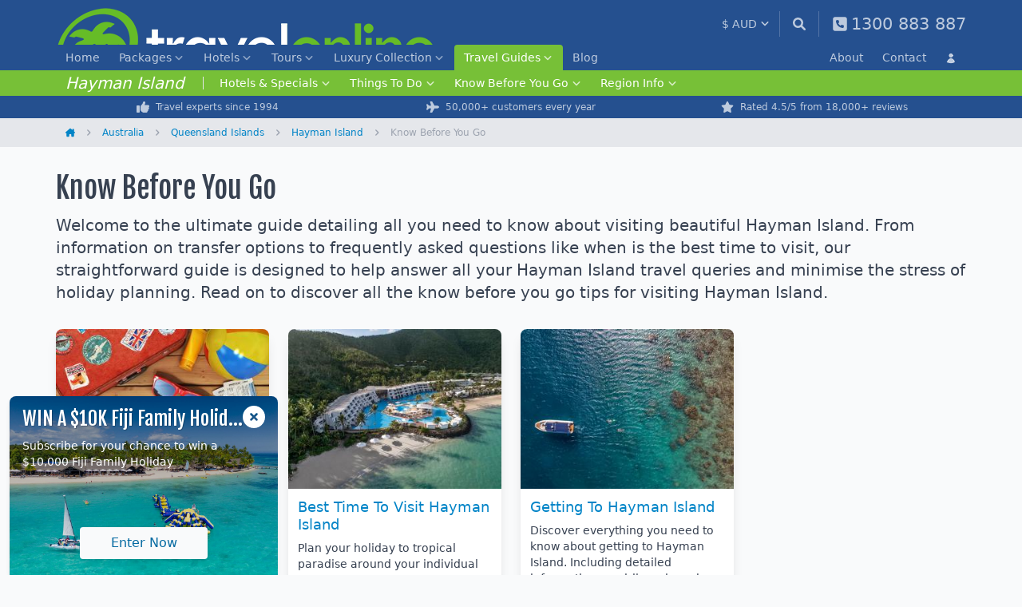

--- FILE ---
content_type: text/html; charset=UTF-8
request_url: https://www.travelonline.com/hayman-island/know-before-you-go
body_size: 14318
content:
<!DOCTYPE html>
<html lang="en" class="" x-data x-bind:class="{ 'dark': $store.tol.darkMode }">
<head>
	<meta charset="utf-8">
	<meta name="viewport" content="width=device-width"/>
	<title>Know Before You Go To Hayman Island | Before Visiting Hayman Island</title>
			<meta name="description" content="All the travel info you need to know before your next Hayman Island holiday | Includes entry requirements, transport options &amp; recommendations on the best time to visit Hayman Island | Enjoy instant quotes, personalised booking and our low price guarantee.">
				<meta name="keywords" content="Know Before You Go To Hayman Island, Before Visiting Hayman Island">
				<link rel="canonical" href="https://www.travelonline.com/hayman-island/know-before-you-go" />
		<link rel="icon" href="/favicon.ico" sizes="48x48">
	<link rel="icon" href="/favicon.svg" sizes="any" type="image/svg+xml">
	<link rel="apple-touch-icon" href="/apple-touch-icon.png">
	<link rel="manifest" href="/manifest.json">
	<link rel="preconnect" href="https://fonts.googleapis.com">
	<link rel="preconnect" href="https://fonts.gstatic.com" crossorigin>
	<link rel="stylesheet" href="https://fonts.googleapis.com/css2?family=Fjalla+One&display=block">
	<link href="/compiled/tailwind.css?id=3aedbf2ea7817523b386f8ba6579331f" rel="stylesheet">
			<script>
	(function(i,s,o,g,r,a,m){i['GoogleAnalyticsObject']=r;i[r]=i[r]||function(){
	(i[r].q=i[r].q||[]).push(arguments)},i[r].l=1*new Date();a=s.createElement(o),
	m=s.getElementsByTagName(o)[0];a.async=1;a.src=g;m.parentNode.insertBefore(a,m)
	})(window,document,'script','//www.google-analytics.com/analytics.js','ga');

	ga('create', 'UA-2920037-1', { 'cookieDomain': 'travelonline.com' });
	ga('send', 'pageview');

	
	</script>

<!-- Google tag (gtag.js) -->
<script async src="https://www.googletagmanager.com/gtag/js?id=G-ZB02VWQ3CQ"></script>
<script>
  window.dataLayer = window.dataLayer || [];
  function gtag(){dataLayer.push(arguments);}
  gtag('js', new Date());

  gtag('config', 'G-ZB02VWQ3CQ');

	</script>
					<script>(function(w,d,t,r,u){var f,n,i;w[u]=w[u]||[],f=function(){var o={ti:"25062498"};o.q=w[u],w[u]=new UET(o),w[u].push("pageLoad")},n=d.createElement(t),n.src=r,n.async=1,n.onload=n.onreadystatechange=function(){var s=this.readyState;s&&s!=="loaded"&&s!=="complete"||(f(),n.onload=n.onreadystatechange=null)},i=d.getElementsByTagName(t)[0],i.parentNode.insertBefore(n,i)})(window,document,"script","//bat.bing.com/bat.js","uetq");</script>
			<script>
	!function(f,b,e,v,n,t,s){if(f.fbq)return;n=f.fbq=function(){n.callMethod?
	n.callMethod.apply(n,arguments):n.queue.push(arguments)};if(!f._fbq)f._fbq=n;
	n.push=n;n.loaded=!0;n.version='2.0';n.queue=[];t=b.createElement(e);t.async=!0;
	t.src=v;s=b.getElementsByTagName(e)[0];s.parentNode.insertBefore(t,s)}(window,
	document,'script','//connect.facebook.net/en_US/fbevents.js');
</script>
			<script type="text/javascript" src="//dynamic.criteo.com/js/ld/ld.js?a=116178" async="true"></script>
<script type="text/javascript">
	window.criteo_q = window.criteo_q || [];
</script>
			<!-- TikTok Pixel Code Start -->
<script>
!function(w, d, t) {
	w.TiktokAnalyticsObject = t;
	var ttq = w[t] = w[t] || [];
	ttq.methods = ["page", "track", "identify", "instances", "debug", "on", "off", "once", "ready", "alias", "group", "enableCookie", "disableCookie", "holdConsent", "revokeConsent", "grantConsent"], ttq.setAndDefer = function(t, e) {
		t[e] = function() {t.push([e].concat(Array.prototype.slice.call(arguments, 0)));}
	};
	for (var i = 0; i < ttq.methods.length; i++) ttq.setAndDefer(ttq, ttq.methods[i]);
	ttq.instance = function(t) {
		for (var e = ttq._i[t] || [], n = 0; n < ttq.methods.length; n++) ttq.setAndDefer(e, ttq.methods[n]);
		return e;
	},
	ttq.load = function(e, n) {
		var r = "https://analytics.tiktok.com/i18n/pixel/events.js", o = n && n.partner;
		ttq._i = ttq._i || {}, ttq._i[e] = [], ttq._i[e]._u = r, ttq._t = ttq._t || {}, ttq._t[e] = +new Date, ttq._o = ttq._o || {}, ttq._o[e] = n || {};
		n = document.createElement("script");
		n.type = "text/javascript", n.async = !0, n.src = r + "?sdkid=" + e + "&lib=" + t;
		e = document.getElementsByTagName("script")[0];
		e.parentNode.insertBefore(n, e);
	};
	ttq.load('D3MSSOBC77U93U3SV2PG');
	ttq.page();
}(window, document, 'ttq');
</script>
<!-- TikTok Pixel Code End -->
			</head>
<body
	class="bg-gray-50 md:overflow-visible text-gray-700 dark:bg-gray-800 dark:text-gray-400"
	x-bind:class="{ 'overflow-hidden': $store.tol.mobileNav }"
>
	<div id="app" class="xs:relative sm:relative min-h-screen flex flex-col">
					<event-tracking
				:has-fbq="true"
				:has-criteo="true"
				:has-tiktok="true"
				:fbq-event="[]"
				:criteo-events="[{&quot;event&quot;:&quot;viewPage&quot;}]"
				:tiktok-event="[]"
			></event-tracking>
											<header class="bg-blue-tol py-0.5">
	<div class="tol-container flex h-12 md:h-14 py-2">
		<button
			type="button"
			class="md:hidden flex items-center text-white opacity-70 pr-1 mr-2 self-center"
			x-on:click="$store.tol.toggleMobileNav()"
			aria-label="Main Menu"
			data-track-event="click"
			data-track-event-category="Header"
			data-track-event-type="Mobile Nav"
			data-track-event-action="Click"
		>
			<svg x-show="!$store.tol.mobileNav" xmlns="http://www.w3.org/2000/svg" viewBox="0 0 448 512" class="w-5 h-5 fill-current mr-1">
				<path d="M0 96C0 78.3 14.3 64 32 64H416c17.7 0 32 14.3 32 32s-14.3 32-32 32H32C14.3 128 0 113.7 0 96zM0 256c0-17.7 14.3-32 32-32H416c17.7 0 32 14.3 32 32s-14.3 32-32 32H32c-17.7 0-32-14.3-32-32zM448 416c0 17.7-14.3 32-32 32H32c-17.7 0-32-14.3-32-32s14.3-32 32-32H416c17.7 0 32 14.3 32 32z"/>
			</svg>
			<svg xmlns="http://www.w3.org/2000/svg" viewBox="0 0 384 512" class="w-5 h-5 fill-current mr-1 hidden" x-bind:class="{ 'hidden': ! $store.tol.mobileNav }">
				<path d="M342.6 150.6c12.5-12.5 12.5-32.8 0-45.3s-32.8-12.5-45.3 0L192 210.7 86.6 105.4c-12.5-12.5-32.8-12.5-45.3 0s-12.5 32.8 0 45.3L146.7 256 41.4 361.4c-12.5 12.5-12.5 32.8 0 45.3s32.8 12.5 45.3 0L192 301.3 297.4 406.6c12.5 12.5 32.8 12.5 45.3 0s12.5-32.8 0-45.3L237.3 256 342.6 150.6z"/>
			</svg>
		</button>
		<a
			href="/"
			class="block h-8 md:h-10 aspect-[4.75/1]"
			aria-label="Home"
			data-track-event="click"
			data-track-event-category="Header"
			data-track-event-type="Brand Logo Home"
			data-track-event-action="Click"
		>
			<img src="/assets/img/logo-white.png" alt="TravelOnline" class="w-full max-w-full" width="475" height="100">
		</a>
		<div class="flex ml-auto">
			<currency-select :currencies="{&quot;AUD&quot;:{&quot;code&quot;:&quot;AUD&quot;,&quot;rate&quot;:1,&quot;display&quot;:&quot;AU&quot;,&quot;symbol&quot;:&quot;$&quot;},&quot;CAD&quot;:{&quot;code&quot;:&quot;CAD&quot;,&quot;rate&quot;:1.0544267,&quot;display&quot;:&quot;CA&quot;,&quot;symbol&quot;:&quot;$&quot;},&quot;EUR&quot;:{&quot;code&quot;:&quot;EUR&quot;,&quot;rate&quot;:1.702936,&quot;display&quot;:&quot;EU&quot;,&quot;symbol&quot;:&quot;\u20ac&quot;},&quot;GBP&quot;:{&quot;code&quot;:&quot;GBP&quot;,&quot;rate&quot;:1.9669976,&quot;display&quot;:&quot;GB&quot;,&quot;symbol&quot;:&quot;\u00a3&quot;},&quot;NZD&quot;:{&quot;code&quot;:&quot;NZD&quot;,&quot;rate&quot;:0.864979,&quot;display&quot;:&quot;NZ&quot;,&quot;symbol&quot;:&quot;$&quot;},&quot;USD&quot;:{&quot;code&quot;:&quot;USD&quot;,&quot;rate&quot;:1.436604,&quot;display&quot;:&quot;US&quot;,&quot;symbol&quot;:&quot;$&quot;}}"></currency-select>
			<a
				href="/search"
				class="flex items-center self-center border-l h-8 pl-4 pr-1 md:pr-4 border-white/30 text-sm text-white opacity-70"
				aria-label="Search"
				data-track-event="click"
				data-track-event-category="Header"
				data-track-event-type="Site Search"
				data-track-event-action="Click"
			>
				<svg xmlns="http://www.w3.org/2000/svg" viewBox="0 0 512 512" class="w-4 h-4 fill-current">
					<path d="M500.3 443.7l-119.7-119.7c27.22-40.41 40.65-90.9 33.46-144.7C401.8 87.79 326.8 13.32 235.2 1.723C99.01-15.51-15.51 99.01 1.724 235.2c11.6 91.64 86.08 166.7 177.6 178.9c53.8 7.189 104.3-6.236 144.7-33.46l119.7 119.7c15.62 15.62 40.95 15.62 56.57 0C515.9 484.7 515.9 459.3 500.3 443.7zM79.1 208c0-70.58 57.42-128 128-128s128 57.42 128 128c0 70.58-57.42 128-128 128S79.1 278.6 79.1 208z"></path>
				</svg>
			</a>
			<a
				href="https://www.travelonline.com/contact"
				class="hidden md:flex items-center text-white opacity-70 h-8 pl-4 text-[1.3rem] self-center border-l border-white/30"
				aria-label="Contact"
				data-track-event="click"
				data-track-event-category="Header"
				data-track-event-type="Phone Number"
				data-track-event-action="Click"
			>
				<svg xmlns="http://www.w3.org/2000/svg" viewBox="0 0 448 512" class="w-5 h-5 fill-current md:mr-1">
					<path d="M384 32H64C28.65 32 0 60.65 0 96v320c0 35.35 28.65 64 64 64h320c35.35 0 64-28.65 64-64V96C448 60.65 419.3 32 384 32zM351.6 321.5l-11.62 50.39c-1.633 7.125-7.9 12.11-15.24 12.11c-126.1 0-228.7-102.6-228.7-228.8c0-7.328 4.984-13.59 12.11-15.22l50.38-11.63c7.344-1.703 14.88 2.109 17.93 9.062l23.27 54.28c2.719 6.391 .8828 13.83-4.492 18.22L168.3 232c16.99 34.61 45.14 62.75 79.77 79.75l22.02-26.91c4.344-5.391 11.85-7.25 18.24-4.484l54.24 23.25C349.5 306.6 353.3 314.2 351.6 321.5z"></path>
				</svg>
				<span class="hidden md:block whitespace-nowrap">
					1300 883 887
				</span>
			</a>
		</div>
	</div>
</header>
		<div
	class="hidden absolute overflow-auto h-screen z-50 left-0 right-0 bottom-0 bg-blue-tol border-t border-white/10 top-12 mt-1 pb-36 peer-[.sale-banner]:top-20 peer-[.sale-banner]:mt-[0.5rem] peer-[.sale-banner]:pb-44 md:!block md:!top-0 md:!m-0 md:!p-0 md:relative md:h-auto md:overflow-visible md:border-0 md:z-auto"
	x-ref="mobileNav"
	x-init="$refs.mobileNav.classList.remove('hidden')"
	x-show="$store.tol.mobileNav"
	x-transition:enter="transition ease-out duration-200"
	x-transition:enter-start="opacity-0"
	x-transition:enter-end="opacity-100"
	x-transition:leave="transition ease-in duration-200"
	x-transition:leave-start="opacity-100"
	x-transition:leave-end="opacity-0"
>
	<div
		x-ref="mobileNavItems"
		x-init="$refs.mobileNavItems.classList.remove('hidden')"
		x-show="$store.tol.mobileNav"
		class="hidden md:!block"
		x-transition:enter="transition ease-out duration-200"
		x-transition:enter-start="-translate-y-2"
		x-transition:enter-end="translate-y-0"
		x-transition:leave="transition ease-in duration-200"
		x-transition:leave-start="translate-y-0"
		x-transition:leave-end="-translate-y-2"
	>
		<div class="bg-blue-tol mt-0 text-white md:-mt-1">
			<div class="tol-container">
				<div class="block justify-between items-stretch md:flex md:h-8">
											<dl class="block items-stretch text-sm md:flex">
																						<dd
		class="group md:flex items-stretch  md:hidden lg:flex  "
			>
		<a
			href="/"
			class="flex relative items-center whitespace-nowrap py-2.5 px-2 md:px-3 md:py-1.5 justify-between text-base border-b border-white/10 border-dashed group-last-of-type:border-none md:rounded-t text-white/70 md:text-sm md:border-none md:hover:bg-black/20 md:hover:text-white transition-all "
						data-track-event="click"
			data-track-event-category="Navbar"
			data-track-event-type="Home"
			data-track-event-action="Click"
		>
			Home
					</a>
			</dd>
															<dd
		class="group md:flex items-stretch    "
					x-data="{ open: false }"
			>
		<a
			href="/packages"
			class="flex relative items-center whitespace-nowrap py-2.5 px-2 md:px-3 md:py-1.5 justify-between text-base border-b border-white/10 border-dashed group-last-of-type:border-none md:rounded-t text-white/70 md:text-sm md:border-none md:hover:bg-black/20 md:hover:text-white transition-all "
							x-bind:class="open ? 'md:bg-white md:!text-blue-tol md:hover:bg-white md:hover:text-blue-tol md:focus:bg-white md:focus:text-blue-tol dark:md:bg-gray-900 dark:md:!text-white dark:md:hover:bg-gray-900 dark:md:hover:text-white dark:md:focus:bg-gray-900 dark:md:focus:text-white' : ''"
				x-on:click.prevent="open = !open"
						data-track-event="click"
			data-track-event-category="Navbar"
			data-track-event-type="Packages"
			data-track-event-action="Click"
		>
			Packages
							<svg
					class="fill-current opacity-70 w-3.5 h-3.5 pt-0.5 ml-0.5 transition-transform"
					x-bind:class="{'transform rotate-180': open }"
					xmlns="http://www.w3.org/2000/svg"
					viewBox="0 0 448 512"
				>
					<path d="M201.4 342.6c12.5 12.5 32.8 12.5 45.3 0l160-160c12.5-12.5 12.5-32.8 0-45.3s-32.8-12.5-45.3 0L224 274.7 86.6 137.4c-12.5-12.5-32.8-12.5-45.3 0s-12.5 32.8 0 45.3l160 160z" />
				</svg>
					</a>
					<div
				class="hidden md:mt-8 md:shadow-lg md:bg-white dark:bg-gray-900 md:absolute md:z-30 md:right-0 md:left-0"
				x-ref="item"
				x-init="$refs.item.classList.remove('hidden')"
				x-show="open"
				x-transition:enter="transition ease-out duration-200"
				x-transition:enter-start="opacity-0 -translate-y-1"
				x-transition:enter-end="opacity-100 translate-y-0"
				x-transition:leave="transition ease-in duration-150"
				x-transition:leave-start="opacity-100"
				x-transition:leave-end="opacity-0"
				x-on:click.outside="open = false"
			>
				<div class="md:px-4 md:tol-container md:grid md:gap-x-4 md:py-6 md:grid-cols-4">
											<dl>
																								<dt class="text-xs font-bold text-white/50 uppercase md:text-[0.9rem] md:font-semibold md:flex md:items-center md:text-gray-500 md:normal-case md:pt-2.5">
										<span
		class="block truncate py-2.5 border-b border-white/10 border-dashed md:flex-1 md:py-1.5 md:px-0 md:border-0 md:leading-snug pl-6"
	>Pacific Islands Holidays</span>
									</dt>
																																<dd class="text-base md:flex md:items-center md:text-[0.9rem]">
										<svg xmlns="http://www.w3.org/2000/svg" viewBox="0 0 320 512" class="fill-gray-400 w-2.5 h-2.5 mr-1.5 hidden md:block">
		<path d="M278.6 233.4c12.5 12.5 12.5 32.8 0 45.3l-160 160c-12.5 12.5-32.8 12.5-45.3 0s-12.5-32.8 0-45.3L210.7 256 73.4 118.6c-12.5-12.5-12.5-32.8 0-45.3s32.8-12.5 45.3 0l160 160z"/>
	</svg>
	<a
		href="/packages/fiji"
		class="block truncate py-2.5 justify-between border-b border-white/10 border-dashed text-white/70 md:flex-1 md:text-link md:py-1.5 md:px-0 md:border-0 md:leading-snug pl-10"
	>Fiji Packages</a>
									</dd>
																																<dd class="text-base md:flex md:items-center md:text-[0.9rem]">
										<svg xmlns="http://www.w3.org/2000/svg" viewBox="0 0 320 512" class="fill-gray-400 w-2.5 h-2.5 mr-1.5 hidden md:block">
		<path d="M278.6 233.4c12.5 12.5 12.5 32.8 0 45.3l-160 160c-12.5 12.5-32.8 12.5-45.3 0s-12.5-32.8 0-45.3L210.7 256 73.4 118.6c-12.5-12.5-12.5-32.8 0-45.3s32.8-12.5 45.3 0l160 160z"/>
	</svg>
	<a
		href="/packages/vanuatu"
		class="block truncate py-2.5 justify-between border-b border-white/10 border-dashed text-white/70 md:flex-1 md:text-link md:py-1.5 md:px-0 md:border-0 md:leading-snug pl-10"
	>Vanuatu Packages</a>
									</dd>
																																<dd class="text-base md:flex md:items-center md:text-[0.9rem]">
										<svg xmlns="http://www.w3.org/2000/svg" viewBox="0 0 320 512" class="fill-gray-400 w-2.5 h-2.5 mr-1.5 hidden md:block">
		<path d="M278.6 233.4c12.5 12.5 12.5 32.8 0 45.3l-160 160c-12.5 12.5-32.8 12.5-45.3 0s-12.5-32.8 0-45.3L210.7 256 73.4 118.6c-12.5-12.5-12.5-32.8 0-45.3s32.8-12.5 45.3 0l160 160z"/>
	</svg>
	<a
		href="/packages/cook-islands"
		class="block truncate py-2.5 justify-between border-b border-white/10 border-dashed text-white/70 md:flex-1 md:text-link md:py-1.5 md:px-0 md:border-0 md:leading-snug pl-10"
	>Cook Islands Packages</a>
									</dd>
																																<dd class="text-base md:flex md:items-center md:text-[0.9rem]">
										<svg xmlns="http://www.w3.org/2000/svg" viewBox="0 0 320 512" class="fill-gray-400 w-2.5 h-2.5 mr-1.5 hidden md:block">
		<path d="M278.6 233.4c12.5 12.5 12.5 32.8 0 45.3l-160 160c-12.5 12.5-32.8 12.5-45.3 0s-12.5-32.8 0-45.3L210.7 256 73.4 118.6c-12.5-12.5-12.5-32.8 0-45.3s32.8-12.5 45.3 0l160 160z"/>
	</svg>
	<a
		href="/packages/new-zealand"
		class="block truncate py-2.5 justify-between border-b border-white/10 border-dashed text-white/70 md:flex-1 md:text-link md:py-1.5 md:px-0 md:border-0 md:leading-snug pl-10"
	>New Zealand Packages</a>
									</dd>
																																<dd class="text-base md:flex md:items-center md:text-[0.9rem]">
										<svg xmlns="http://www.w3.org/2000/svg" viewBox="0 0 320 512" class="fill-gray-400 w-2.5 h-2.5 mr-1.5 hidden md:block">
		<path d="M278.6 233.4c12.5 12.5 12.5 32.8 0 45.3l-160 160c-12.5 12.5-32.8 12.5-45.3 0s-12.5-32.8 0-45.3L210.7 256 73.4 118.6c-12.5-12.5-12.5-32.8 0-45.3s32.8-12.5 45.3 0l160 160z"/>
	</svg>
	<a
		href="/packages/samoa"
		class="block truncate py-2.5 justify-between border-b border-white/10 border-dashed text-white/70 md:flex-1 md:text-link md:py-1.5 md:px-0 md:border-0 md:leading-snug pl-10"
	>Samoa Packages</a>
									</dd>
																																<dd class="text-base md:flex md:items-center md:text-[0.9rem]">
										<svg xmlns="http://www.w3.org/2000/svg" viewBox="0 0 320 512" class="fill-gray-400 w-2.5 h-2.5 mr-1.5 hidden md:block">
		<path d="M278.6 233.4c12.5 12.5 12.5 32.8 0 45.3l-160 160c-12.5 12.5-32.8 12.5-45.3 0s-12.5-32.8 0-45.3L210.7 256 73.4 118.6c-12.5-12.5-12.5-32.8 0-45.3s32.8-12.5 45.3 0l160 160z"/>
	</svg>
	<a
		href="/packages/hawaii"
		class="block truncate py-2.5 justify-between border-b border-white/10 border-dashed text-white/70 md:flex-1 md:text-link md:py-1.5 md:px-0 md:border-0 md:leading-snug pl-10"
	>Hawaii Packages</a>
									</dd>
																																<dd class="text-base md:flex md:items-center md:text-[0.9rem]">
										<svg xmlns="http://www.w3.org/2000/svg" viewBox="0 0 320 512" class="fill-gray-400 w-2.5 h-2.5 mr-1.5 hidden md:block">
		<path d="M278.6 233.4c12.5 12.5 12.5 32.8 0 45.3l-160 160c-12.5 12.5-32.8 12.5-45.3 0s-12.5-32.8 0-45.3L210.7 256 73.4 118.6c-12.5-12.5-12.5-32.8 0-45.3s32.8-12.5 45.3 0l160 160z"/>
	</svg>
	<a
		href="/packages/norfolk-island"
		class="block truncate py-2.5 justify-between border-b border-white/10 border-dashed text-white/70 md:flex-1 md:text-link md:py-1.5 md:px-0 md:border-0 md:leading-snug pl-10"
	>Norfolk Island Packages</a>
									</dd>
																					</dl>
											<dl>
																								<dt class="text-xs font-bold text-white/50 uppercase md:text-[0.9rem] md:font-semibold md:flex md:items-center md:text-gray-500 md:normal-case md:pt-2.5">
										<span
		class="block truncate py-2.5 border-b border-white/10 border-dashed md:flex-1 md:py-1.5 md:px-0 md:border-0 md:leading-snug pl-6"
	>Asia Holidays</span>
									</dt>
																																<dd class="text-base md:flex md:items-center md:text-[0.9rem]">
										<svg xmlns="http://www.w3.org/2000/svg" viewBox="0 0 320 512" class="fill-gray-400 w-2.5 h-2.5 mr-1.5 hidden md:block">
		<path d="M278.6 233.4c12.5 12.5 12.5 32.8 0 45.3l-160 160c-12.5 12.5-32.8 12.5-45.3 0s-12.5-32.8 0-45.3L210.7 256 73.4 118.6c-12.5-12.5-12.5-32.8 0-45.3s32.8-12.5 45.3 0l160 160z"/>
	</svg>
	<a
		href="/packages/bali"
		class="block truncate py-2.5 justify-between border-b border-white/10 border-dashed text-white/70 md:flex-1 md:text-link md:py-1.5 md:px-0 md:border-0 md:leading-snug pl-10"
	>Bali Packages</a>
									</dd>
																																<dd class="text-base md:flex md:items-center md:text-[0.9rem]">
										<svg xmlns="http://www.w3.org/2000/svg" viewBox="0 0 320 512" class="fill-gray-400 w-2.5 h-2.5 mr-1.5 hidden md:block">
		<path d="M278.6 233.4c12.5 12.5 12.5 32.8 0 45.3l-160 160c-12.5 12.5-32.8 12.5-45.3 0s-12.5-32.8 0-45.3L210.7 256 73.4 118.6c-12.5-12.5-12.5-32.8 0-45.3s32.8-12.5 45.3 0l160 160z"/>
	</svg>
	<a
		href="/packages/phuket"
		class="block truncate py-2.5 justify-between border-b border-white/10 border-dashed text-white/70 md:flex-1 md:text-link md:py-1.5 md:px-0 md:border-0 md:leading-snug pl-10"
	>Phuket Packages</a>
									</dd>
																																<dd class="text-base md:flex md:items-center md:text-[0.9rem]">
										<svg xmlns="http://www.w3.org/2000/svg" viewBox="0 0 320 512" class="fill-gray-400 w-2.5 h-2.5 mr-1.5 hidden md:block">
		<path d="M278.6 233.4c12.5 12.5 12.5 32.8 0 45.3l-160 160c-12.5 12.5-32.8 12.5-45.3 0s-12.5-32.8 0-45.3L210.7 256 73.4 118.6c-12.5-12.5-12.5-32.8 0-45.3s32.8-12.5 45.3 0l160 160z"/>
	</svg>
	<a
		href="/packages/thailand"
		class="block truncate py-2.5 justify-between border-b border-white/10 border-dashed text-white/70 md:flex-1 md:text-link md:py-1.5 md:px-0 md:border-0 md:leading-snug pl-10"
	>Thailand Packages</a>
									</dd>
																																<dd class="text-base md:flex md:items-center md:text-[0.9rem]">
										<svg xmlns="http://www.w3.org/2000/svg" viewBox="0 0 320 512" class="fill-gray-400 w-2.5 h-2.5 mr-1.5 hidden md:block">
		<path d="M278.6 233.4c12.5 12.5 12.5 32.8 0 45.3l-160 160c-12.5 12.5-32.8 12.5-45.3 0s-12.5-32.8 0-45.3L210.7 256 73.4 118.6c-12.5-12.5-12.5-32.8 0-45.3s32.8-12.5 45.3 0l160 160z"/>
	</svg>
	<a
		href="/packages/maldives"
		class="block truncate py-2.5 justify-between border-b border-white/10 border-dashed text-white/70 md:flex-1 md:text-link md:py-1.5 md:px-0 md:border-0 md:leading-snug pl-10"
	>Maldives Packages</a>
									</dd>
																																<dd class="text-base md:flex md:items-center md:text-[0.9rem]">
										<svg xmlns="http://www.w3.org/2000/svg" viewBox="0 0 320 512" class="fill-gray-400 w-2.5 h-2.5 mr-1.5 hidden md:block">
		<path d="M278.6 233.4c12.5 12.5 12.5 32.8 0 45.3l-160 160c-12.5 12.5-32.8 12.5-45.3 0s-12.5-32.8 0-45.3L210.7 256 73.4 118.6c-12.5-12.5-12.5-32.8 0-45.3s32.8-12.5 45.3 0l160 160z"/>
	</svg>
	<a
		href="/packages/singapore"
		class="block truncate py-2.5 justify-between border-b border-white/10 border-dashed text-white/70 md:flex-1 md:text-link md:py-1.5 md:px-0 md:border-0 md:leading-snug pl-10"
	>Singapore Packages</a>
									</dd>
																																<dd class="text-base md:flex md:items-center md:text-[0.9rem]">
										<svg xmlns="http://www.w3.org/2000/svg" viewBox="0 0 320 512" class="fill-gray-400 w-2.5 h-2.5 mr-1.5 hidden md:block">
		<path d="M278.6 233.4c12.5 12.5 12.5 32.8 0 45.3l-160 160c-12.5 12.5-32.8 12.5-45.3 0s-12.5-32.8 0-45.3L210.7 256 73.4 118.6c-12.5-12.5-12.5-32.8 0-45.3s32.8-12.5 45.3 0l160 160z"/>
	</svg>
	<a
		href="/packages/vietnam"
		class="block truncate py-2.5 justify-between border-b border-white/10 border-dashed text-white/70 md:flex-1 md:text-link md:py-1.5 md:px-0 md:border-0 md:leading-snug pl-10"
	>Vietnam Packages</a>
									</dd>
																					</dl>
											<dl>
																								<dt class="text-xs font-bold text-white/50 uppercase md:text-[0.9rem] md:font-semibold md:flex md:items-center md:text-gray-500 md:normal-case md:pt-2.5">
										<span
		class="block truncate py-2.5 border-b border-white/10 border-dashed md:flex-1 md:py-1.5 md:px-0 md:border-0 md:leading-snug pl-6"
	>Queensland Holidays</span>
									</dt>
																																<dd class="text-base md:flex md:items-center md:text-[0.9rem]">
										<svg xmlns="http://www.w3.org/2000/svg" viewBox="0 0 320 512" class="fill-gray-400 w-2.5 h-2.5 mr-1.5 hidden md:block">
		<path d="M278.6 233.4c12.5 12.5 12.5 32.8 0 45.3l-160 160c-12.5 12.5-32.8 12.5-45.3 0s-12.5-32.8 0-45.3L210.7 256 73.4 118.6c-12.5-12.5-12.5-32.8 0-45.3s32.8-12.5 45.3 0l160 160z"/>
	</svg>
	<a
		href="/packages/islands"
		class="block truncate py-2.5 justify-between border-b border-white/10 border-dashed text-white/70 md:flex-1 md:text-link md:py-1.5 md:px-0 md:border-0 md:leading-snug pl-10"
	>Queensland Islands Packages</a>
									</dd>
																																<dd class="text-base md:flex md:items-center md:text-[0.9rem]">
										<svg xmlns="http://www.w3.org/2000/svg" viewBox="0 0 320 512" class="fill-gray-400 w-2.5 h-2.5 mr-1.5 hidden md:block">
		<path d="M278.6 233.4c12.5 12.5 12.5 32.8 0 45.3l-160 160c-12.5 12.5-32.8 12.5-45.3 0s-12.5-32.8 0-45.3L210.7 256 73.4 118.6c-12.5-12.5-12.5-32.8 0-45.3s32.8-12.5 45.3 0l160 160z"/>
	</svg>
	<a
		href="/packages/north-queensland"
		class="block truncate py-2.5 justify-between border-b border-white/10 border-dashed text-white/70 md:flex-1 md:text-link md:py-1.5 md:px-0 md:border-0 md:leading-snug pl-10"
	>North Queensland Packages</a>
									</dd>
																																<dd class="text-base md:flex md:items-center md:text-[0.9rem]">
										<svg xmlns="http://www.w3.org/2000/svg" viewBox="0 0 320 512" class="fill-gray-400 w-2.5 h-2.5 mr-1.5 hidden md:block">
		<path d="M278.6 233.4c12.5 12.5 12.5 32.8 0 45.3l-160 160c-12.5 12.5-32.8 12.5-45.3 0s-12.5-32.8 0-45.3L210.7 256 73.4 118.6c-12.5-12.5-12.5-32.8 0-45.3s32.8-12.5 45.3 0l160 160z"/>
	</svg>
	<a
		href="/packages/port-douglas"
		class="block truncate py-2.5 justify-between border-b border-white/10 border-dashed text-white/70 md:flex-1 md:text-link md:py-1.5 md:px-0 md:border-0 md:leading-snug pl-10"
	>Port Douglas Packages</a>
									</dd>
																																<dd class="text-base md:flex md:items-center md:text-[0.9rem]">
										<svg xmlns="http://www.w3.org/2000/svg" viewBox="0 0 320 512" class="fill-gray-400 w-2.5 h-2.5 mr-1.5 hidden md:block">
		<path d="M278.6 233.4c12.5 12.5 12.5 32.8 0 45.3l-160 160c-12.5 12.5-32.8 12.5-45.3 0s-12.5-32.8 0-45.3L210.7 256 73.4 118.6c-12.5-12.5-12.5-32.8 0-45.3s32.8-12.5 45.3 0l160 160z"/>
	</svg>
	<a
		href="/packages/gold-coast"
		class="block truncate py-2.5 justify-between border-b border-white/10 border-dashed text-white/70 md:flex-1 md:text-link md:py-1.5 md:px-0 md:border-0 md:leading-snug pl-10"
	>Gold Coast Packages</a>
									</dd>
																																<dd class="text-base md:flex md:items-center md:text-[0.9rem]">
										<svg xmlns="http://www.w3.org/2000/svg" viewBox="0 0 320 512" class="fill-gray-400 w-2.5 h-2.5 mr-1.5 hidden md:block">
		<path d="M278.6 233.4c12.5 12.5 12.5 32.8 0 45.3l-160 160c-12.5 12.5-32.8 12.5-45.3 0s-12.5-32.8 0-45.3L210.7 256 73.4 118.6c-12.5-12.5-12.5-32.8 0-45.3s32.8-12.5 45.3 0l160 160z"/>
	</svg>
	<a
		href="/packages/sunshine-coast"
		class="block truncate py-2.5 justify-between border-b border-white/10 border-dashed text-white/70 md:flex-1 md:text-link md:py-1.5 md:px-0 md:border-0 md:leading-snug pl-10"
	>Sunshine Coast Packages</a>
									</dd>
																					</dl>
											<dl>
																								<dt class="text-xs font-bold text-white/50 uppercase md:text-[0.9rem] md:font-semibold md:flex md:items-center md:text-gray-500 md:normal-case md:pt-2.5">
										<span
		class="block truncate py-2.5 border-b border-white/10 border-dashed md:flex-1 md:py-1.5 md:px-0 md:border-0 md:leading-snug pl-6"
	>Other Australia Holidays</span>
									</dt>
																																<dd class="text-base md:flex md:items-center md:text-[0.9rem]">
										<svg xmlns="http://www.w3.org/2000/svg" viewBox="0 0 320 512" class="fill-gray-400 w-2.5 h-2.5 mr-1.5 hidden md:block">
		<path d="M278.6 233.4c12.5 12.5 12.5 32.8 0 45.3l-160 160c-12.5 12.5-32.8 12.5-45.3 0s-12.5-32.8 0-45.3L210.7 256 73.4 118.6c-12.5-12.5-12.5-32.8 0-45.3s32.8-12.5 45.3 0l160 160z"/>
	</svg>
	<a
		href="/packages/western-australia"
		class="block truncate py-2.5 justify-between border-b border-white/10 border-dashed text-white/70 md:flex-1 md:text-link md:py-1.5 md:px-0 md:border-0 md:leading-snug pl-10"
	>Western Australia Packages</a>
									</dd>
																																<dd class="text-base md:flex md:items-center md:text-[0.9rem]">
										<svg xmlns="http://www.w3.org/2000/svg" viewBox="0 0 320 512" class="fill-gray-400 w-2.5 h-2.5 mr-1.5 hidden md:block">
		<path d="M278.6 233.4c12.5 12.5 12.5 32.8 0 45.3l-160 160c-12.5 12.5-32.8 12.5-45.3 0s-12.5-32.8 0-45.3L210.7 256 73.4 118.6c-12.5-12.5-12.5-32.8 0-45.3s32.8-12.5 45.3 0l160 160z"/>
	</svg>
	<a
		href="/packages/northern-territory"
		class="block truncate py-2.5 justify-between border-b border-white/10 border-dashed text-white/70 md:flex-1 md:text-link md:py-1.5 md:px-0 md:border-0 md:leading-snug pl-10"
	>Northern Territory Packages</a>
									</dd>
																																<dd class="text-base md:flex md:items-center md:text-[0.9rem]">
										<svg xmlns="http://www.w3.org/2000/svg" viewBox="0 0 320 512" class="fill-gray-400 w-2.5 h-2.5 mr-1.5 hidden md:block">
		<path d="M278.6 233.4c12.5 12.5 12.5 32.8 0 45.3l-160 160c-12.5 12.5-32.8 12.5-45.3 0s-12.5-32.8 0-45.3L210.7 256 73.4 118.6c-12.5-12.5-12.5-32.8 0-45.3s32.8-12.5 45.3 0l160 160z"/>
	</svg>
	<a
		href="/packages/hunter-valley"
		class="block truncate py-2.5 justify-between border-b border-white/10 border-dashed text-white/70 md:flex-1 md:text-link md:py-1.5 md:px-0 md:border-0 md:leading-snug pl-10"
	>Hunter Valley Packages</a>
									</dd>
																																<dd class="text-base md:flex md:items-center md:text-[0.9rem]">
										<svg xmlns="http://www.w3.org/2000/svg" viewBox="0 0 320 512" class="fill-gray-400 w-2.5 h-2.5 mr-1.5 hidden md:block">
		<path d="M278.6 233.4c12.5 12.5 12.5 32.8 0 45.3l-160 160c-12.5 12.5-32.8 12.5-45.3 0s-12.5-32.8 0-45.3L210.7 256 73.4 118.6c-12.5-12.5-12.5-32.8 0-45.3s32.8-12.5 45.3 0l160 160z"/>
	</svg>
	<a
		href="/packages/nsw-coast"
		class="block truncate py-2.5 justify-between border-b border-white/10 border-dashed text-white/70 md:flex-1 md:text-link md:py-1.5 md:px-0 md:border-0 md:leading-snug pl-10"
	>NSW Coast Packages</a>
									</dd>
																					</dl>
											<dl>
																								<dd class="mt-2.5 h-8 hidden md:block"></dd>
																																<dd class="text-base md:flex md:items-center md:text-[0.9rem]">
										<svg xmlns="http://www.w3.org/2000/svg" viewBox="0 0 320 512" class="fill-gray-400 w-2.5 h-2.5 mr-1.5 hidden md:block">
		<path d="M278.6 233.4c12.5 12.5 12.5 32.8 0 45.3l-160 160c-12.5 12.5-32.8 12.5-45.3 0s-12.5-32.8 0-45.3L210.7 256 73.4 118.6c-12.5-12.5-12.5-32.8 0-45.3s32.8-12.5 45.3 0l160 160z"/>
	</svg>
	<a
		href="/packages"
		class="block truncate py-2.5 justify-between border-b border-white/10 border-dashed text-white/70 md:flex-1 md:text-link md:py-1.5 md:px-0 md:border-0 md:leading-snug pl-10"
	>All Holiday Packages</a>
									</dd>
																					</dl>
									</div>
			</div>
			</dd>
															<dd
		class="group md:flex items-stretch    "
					x-data="{ open: false }"
			>
		<a
			href="/accommodation"
			class="flex relative items-center whitespace-nowrap py-2.5 px-2 md:px-3 md:py-1.5 justify-between text-base border-b border-white/10 border-dashed group-last-of-type:border-none md:rounded-t text-white/70 md:text-sm md:border-none md:hover:bg-black/20 md:hover:text-white transition-all "
							x-bind:class="open ? 'md:bg-white md:!text-blue-tol md:hover:bg-white md:hover:text-blue-tol md:focus:bg-white md:focus:text-blue-tol dark:md:bg-gray-900 dark:md:!text-white dark:md:hover:bg-gray-900 dark:md:hover:text-white dark:md:focus:bg-gray-900 dark:md:focus:text-white' : ''"
				x-on:click.prevent="open = !open"
						data-track-event="click"
			data-track-event-category="Navbar"
			data-track-event-type="Hotels"
			data-track-event-action="Click"
		>
			Hotels
							<svg
					class="fill-current opacity-70 w-3.5 h-3.5 pt-0.5 ml-0.5 transition-transform"
					x-bind:class="{'transform rotate-180': open }"
					xmlns="http://www.w3.org/2000/svg"
					viewBox="0 0 448 512"
				>
					<path d="M201.4 342.6c12.5 12.5 32.8 12.5 45.3 0l160-160c12.5-12.5 12.5-32.8 0-45.3s-32.8-12.5-45.3 0L224 274.7 86.6 137.4c-12.5-12.5-32.8-12.5-45.3 0s-12.5 32.8 0 45.3l160 160z" />
				</svg>
					</a>
					<div
				class="hidden md:mt-8 md:shadow-lg md:bg-white dark:bg-gray-900 md:absolute md:z-30 md:right-0 md:left-0"
				x-ref="item"
				x-init="$refs.item.classList.remove('hidden')"
				x-show="open"
				x-transition:enter="transition ease-out duration-200"
				x-transition:enter-start="opacity-0 -translate-y-1"
				x-transition:enter-end="opacity-100 translate-y-0"
				x-transition:leave="transition ease-in duration-150"
				x-transition:leave-start="opacity-100"
				x-transition:leave-end="opacity-0"
				x-on:click.outside="open = false"
			>
				<div class="md:px-4 md:tol-container md:grid md:gap-x-4 md:py-6 md:grid-cols-4">
											<dl>
																								<dt class="text-xs font-bold text-white/50 uppercase md:text-[0.9rem] md:font-semibold md:flex md:items-center md:text-gray-500 md:normal-case md:pt-2.5">
										<span
		class="block truncate py-2.5 border-b border-white/10 border-dashed md:flex-1 md:py-1.5 md:px-0 md:border-0 md:leading-snug pl-6"
	>Pacific Island Accommodation</span>
									</dt>
																																<dd class="text-base md:flex md:items-center md:text-[0.9rem]">
										<svg xmlns="http://www.w3.org/2000/svg" viewBox="0 0 320 512" class="fill-gray-400 w-2.5 h-2.5 mr-1.5 hidden md:block">
		<path d="M278.6 233.4c12.5 12.5 12.5 32.8 0 45.3l-160 160c-12.5 12.5-32.8 12.5-45.3 0s-12.5-32.8 0-45.3L210.7 256 73.4 118.6c-12.5-12.5-12.5-32.8 0-45.3s32.8-12.5 45.3 0l160 160z"/>
	</svg>
	<a
		href="/fiji/accommodation"
		class="block truncate py-2.5 justify-between border-b border-white/10 border-dashed text-white/70 md:flex-1 md:text-link md:py-1.5 md:px-0 md:border-0 md:leading-snug pl-10"
	>Fiji Hotels</a>
									</dd>
																																<dd class="text-base md:flex md:items-center md:text-[0.9rem]">
										<svg xmlns="http://www.w3.org/2000/svg" viewBox="0 0 320 512" class="fill-gray-400 w-2.5 h-2.5 mr-1.5 hidden md:block">
		<path d="M278.6 233.4c12.5 12.5 12.5 32.8 0 45.3l-160 160c-12.5 12.5-32.8 12.5-45.3 0s-12.5-32.8 0-45.3L210.7 256 73.4 118.6c-12.5-12.5-12.5-32.8 0-45.3s32.8-12.5 45.3 0l160 160z"/>
	</svg>
	<a
		href="/vanuatu/accommodation"
		class="block truncate py-2.5 justify-between border-b border-white/10 border-dashed text-white/70 md:flex-1 md:text-link md:py-1.5 md:px-0 md:border-0 md:leading-snug pl-10"
	>Vanuatu Hotels</a>
									</dd>
																																<dd class="text-base md:flex md:items-center md:text-[0.9rem]">
										<svg xmlns="http://www.w3.org/2000/svg" viewBox="0 0 320 512" class="fill-gray-400 w-2.5 h-2.5 mr-1.5 hidden md:block">
		<path d="M278.6 233.4c12.5 12.5 12.5 32.8 0 45.3l-160 160c-12.5 12.5-32.8 12.5-45.3 0s-12.5-32.8 0-45.3L210.7 256 73.4 118.6c-12.5-12.5-12.5-32.8 0-45.3s32.8-12.5 45.3 0l160 160z"/>
	</svg>
	<a
		href="/cook-islands/accommodation"
		class="block truncate py-2.5 justify-between border-b border-white/10 border-dashed text-white/70 md:flex-1 md:text-link md:py-1.5 md:px-0 md:border-0 md:leading-snug pl-10"
	>Cook Islands Hotels</a>
									</dd>
																																<dd class="text-base md:flex md:items-center md:text-[0.9rem]">
										<svg xmlns="http://www.w3.org/2000/svg" viewBox="0 0 320 512" class="fill-gray-400 w-2.5 h-2.5 mr-1.5 hidden md:block">
		<path d="M278.6 233.4c12.5 12.5 12.5 32.8 0 45.3l-160 160c-12.5 12.5-32.8 12.5-45.3 0s-12.5-32.8 0-45.3L210.7 256 73.4 118.6c-12.5-12.5-12.5-32.8 0-45.3s32.8-12.5 45.3 0l160 160z"/>
	</svg>
	<a
		href="/new-zealand/accommodation"
		class="block truncate py-2.5 justify-between border-b border-white/10 border-dashed text-white/70 md:flex-1 md:text-link md:py-1.5 md:px-0 md:border-0 md:leading-snug pl-10"
	>New Zealand Hotels</a>
									</dd>
																																<dd class="text-base md:flex md:items-center md:text-[0.9rem]">
										<svg xmlns="http://www.w3.org/2000/svg" viewBox="0 0 320 512" class="fill-gray-400 w-2.5 h-2.5 mr-1.5 hidden md:block">
		<path d="M278.6 233.4c12.5 12.5 12.5 32.8 0 45.3l-160 160c-12.5 12.5-32.8 12.5-45.3 0s-12.5-32.8 0-45.3L210.7 256 73.4 118.6c-12.5-12.5-12.5-32.8 0-45.3s32.8-12.5 45.3 0l160 160z"/>
	</svg>
	<a
		href="/samoa/accommodation"
		class="block truncate py-2.5 justify-between border-b border-white/10 border-dashed text-white/70 md:flex-1 md:text-link md:py-1.5 md:px-0 md:border-0 md:leading-snug pl-10"
	>Samoa Hotels</a>
									</dd>
																																<dd class="text-base md:flex md:items-center md:text-[0.9rem]">
										<svg xmlns="http://www.w3.org/2000/svg" viewBox="0 0 320 512" class="fill-gray-400 w-2.5 h-2.5 mr-1.5 hidden md:block">
		<path d="M278.6 233.4c12.5 12.5 12.5 32.8 0 45.3l-160 160c-12.5 12.5-32.8 12.5-45.3 0s-12.5-32.8 0-45.3L210.7 256 73.4 118.6c-12.5-12.5-12.5-32.8 0-45.3s32.8-12.5 45.3 0l160 160z"/>
	</svg>
	<a
		href="/hawaii/accommodation"
		class="block truncate py-2.5 justify-between border-b border-white/10 border-dashed text-white/70 md:flex-1 md:text-link md:py-1.5 md:px-0 md:border-0 md:leading-snug pl-10"
	>Hawaii Hotels</a>
									</dd>
																																<dd class="text-base md:flex md:items-center md:text-[0.9rem]">
										<svg xmlns="http://www.w3.org/2000/svg" viewBox="0 0 320 512" class="fill-gray-400 w-2.5 h-2.5 mr-1.5 hidden md:block">
		<path d="M278.6 233.4c12.5 12.5 12.5 32.8 0 45.3l-160 160c-12.5 12.5-32.8 12.5-45.3 0s-12.5-32.8 0-45.3L210.7 256 73.4 118.6c-12.5-12.5-12.5-32.8 0-45.3s32.8-12.5 45.3 0l160 160z"/>
	</svg>
	<a
		href="/norfolk-island/accommodation"
		class="block truncate py-2.5 justify-between border-b border-white/10 border-dashed text-white/70 md:flex-1 md:text-link md:py-1.5 md:px-0 md:border-0 md:leading-snug pl-10"
	>Norfolk Island Hotels</a>
									</dd>
																					</dl>
											<dl>
																								<dt class="text-xs font-bold text-white/50 uppercase md:text-[0.9rem] md:font-semibold md:flex md:items-center md:text-gray-500 md:normal-case md:pt-2.5">
										<span
		class="block truncate py-2.5 border-b border-white/10 border-dashed md:flex-1 md:py-1.5 md:px-0 md:border-0 md:leading-snug pl-6"
	>Asia Accommodation</span>
									</dt>
																																<dd class="text-base md:flex md:items-center md:text-[0.9rem]">
										<svg xmlns="http://www.w3.org/2000/svg" viewBox="0 0 320 512" class="fill-gray-400 w-2.5 h-2.5 mr-1.5 hidden md:block">
		<path d="M278.6 233.4c12.5 12.5 12.5 32.8 0 45.3l-160 160c-12.5 12.5-32.8 12.5-45.3 0s-12.5-32.8 0-45.3L210.7 256 73.4 118.6c-12.5-12.5-12.5-32.8 0-45.3s32.8-12.5 45.3 0l160 160z"/>
	</svg>
	<a
		href="/bali/accommodation"
		class="block truncate py-2.5 justify-between border-b border-white/10 border-dashed text-white/70 md:flex-1 md:text-link md:py-1.5 md:px-0 md:border-0 md:leading-snug pl-10"
	>Bali Hotels</a>
									</dd>
																																<dd class="text-base md:flex md:items-center md:text-[0.9rem]">
										<svg xmlns="http://www.w3.org/2000/svg" viewBox="0 0 320 512" class="fill-gray-400 w-2.5 h-2.5 mr-1.5 hidden md:block">
		<path d="M278.6 233.4c12.5 12.5 12.5 32.8 0 45.3l-160 160c-12.5 12.5-32.8 12.5-45.3 0s-12.5-32.8 0-45.3L210.7 256 73.4 118.6c-12.5-12.5-12.5-32.8 0-45.3s32.8-12.5 45.3 0l160 160z"/>
	</svg>
	<a
		href="/phuket/accommodation"
		class="block truncate py-2.5 justify-between border-b border-white/10 border-dashed text-white/70 md:flex-1 md:text-link md:py-1.5 md:px-0 md:border-0 md:leading-snug pl-10"
	>Phuket Hotels</a>
									</dd>
																																<dd class="text-base md:flex md:items-center md:text-[0.9rem]">
										<svg xmlns="http://www.w3.org/2000/svg" viewBox="0 0 320 512" class="fill-gray-400 w-2.5 h-2.5 mr-1.5 hidden md:block">
		<path d="M278.6 233.4c12.5 12.5 12.5 32.8 0 45.3l-160 160c-12.5 12.5-32.8 12.5-45.3 0s-12.5-32.8 0-45.3L210.7 256 73.4 118.6c-12.5-12.5-12.5-32.8 0-45.3s32.8-12.5 45.3 0l160 160z"/>
	</svg>
	<a
		href="/thailand/accommodation"
		class="block truncate py-2.5 justify-between border-b border-white/10 border-dashed text-white/70 md:flex-1 md:text-link md:py-1.5 md:px-0 md:border-0 md:leading-snug pl-10"
	>Thailand Hotels</a>
									</dd>
																																<dd class="text-base md:flex md:items-center md:text-[0.9rem]">
										<svg xmlns="http://www.w3.org/2000/svg" viewBox="0 0 320 512" class="fill-gray-400 w-2.5 h-2.5 mr-1.5 hidden md:block">
		<path d="M278.6 233.4c12.5 12.5 12.5 32.8 0 45.3l-160 160c-12.5 12.5-32.8 12.5-45.3 0s-12.5-32.8 0-45.3L210.7 256 73.4 118.6c-12.5-12.5-12.5-32.8 0-45.3s32.8-12.5 45.3 0l160 160z"/>
	</svg>
	<a
		href="/maldives/accommodation"
		class="block truncate py-2.5 justify-between border-b border-white/10 border-dashed text-white/70 md:flex-1 md:text-link md:py-1.5 md:px-0 md:border-0 md:leading-snug pl-10"
	>Maldives Hotels</a>
									</dd>
																																<dd class="text-base md:flex md:items-center md:text-[0.9rem]">
										<svg xmlns="http://www.w3.org/2000/svg" viewBox="0 0 320 512" class="fill-gray-400 w-2.5 h-2.5 mr-1.5 hidden md:block">
		<path d="M278.6 233.4c12.5 12.5 12.5 32.8 0 45.3l-160 160c-12.5 12.5-32.8 12.5-45.3 0s-12.5-32.8 0-45.3L210.7 256 73.4 118.6c-12.5-12.5-12.5-32.8 0-45.3s32.8-12.5 45.3 0l160 160z"/>
	</svg>
	<a
		href="/singapore/accommodation"
		class="block truncate py-2.5 justify-between border-b border-white/10 border-dashed text-white/70 md:flex-1 md:text-link md:py-1.5 md:px-0 md:border-0 md:leading-snug pl-10"
	>Singapore Hotels</a>
									</dd>
																																<dd class="text-base md:flex md:items-center md:text-[0.9rem]">
										<svg xmlns="http://www.w3.org/2000/svg" viewBox="0 0 320 512" class="fill-gray-400 w-2.5 h-2.5 mr-1.5 hidden md:block">
		<path d="M278.6 233.4c12.5 12.5 12.5 32.8 0 45.3l-160 160c-12.5 12.5-32.8 12.5-45.3 0s-12.5-32.8 0-45.3L210.7 256 73.4 118.6c-12.5-12.5-12.5-32.8 0-45.3s32.8-12.5 45.3 0l160 160z"/>
	</svg>
	<a
		href="/vietnam/accommodation"
		class="block truncate py-2.5 justify-between border-b border-white/10 border-dashed text-white/70 md:flex-1 md:text-link md:py-1.5 md:px-0 md:border-0 md:leading-snug pl-10"
	>Vietnam Hotels</a>
									</dd>
																					</dl>
											<dl>
																								<dt class="text-xs font-bold text-white/50 uppercase md:text-[0.9rem] md:font-semibold md:flex md:items-center md:text-gray-500 md:normal-case md:pt-2.5">
										<span
		class="block truncate py-2.5 border-b border-white/10 border-dashed md:flex-1 md:py-1.5 md:px-0 md:border-0 md:leading-snug pl-6"
	>Queensland Accommodation</span>
									</dt>
																																<dd class="text-base md:flex md:items-center md:text-[0.9rem]">
										<svg xmlns="http://www.w3.org/2000/svg" viewBox="0 0 320 512" class="fill-gray-400 w-2.5 h-2.5 mr-1.5 hidden md:block">
		<path d="M278.6 233.4c12.5 12.5 12.5 32.8 0 45.3l-160 160c-12.5 12.5-32.8 12.5-45.3 0s-12.5-32.8 0-45.3L210.7 256 73.4 118.6c-12.5-12.5-12.5-32.8 0-45.3s32.8-12.5 45.3 0l160 160z"/>
	</svg>
	<a
		href="/tropical-north-queensland/accommodation.html"
		class="block truncate py-2.5 justify-between border-b border-white/10 border-dashed text-white/70 md:flex-1 md:text-link md:py-1.5 md:px-0 md:border-0 md:leading-snug pl-10"
	>North Queensland Hotels</a>
									</dd>
																																<dd class="text-base md:flex md:items-center md:text-[0.9rem]">
										<svg xmlns="http://www.w3.org/2000/svg" viewBox="0 0 320 512" class="fill-gray-400 w-2.5 h-2.5 mr-1.5 hidden md:block">
		<path d="M278.6 233.4c12.5 12.5 12.5 32.8 0 45.3l-160 160c-12.5 12.5-32.8 12.5-45.3 0s-12.5-32.8 0-45.3L210.7 256 73.4 118.6c-12.5-12.5-12.5-32.8 0-45.3s32.8-12.5 45.3 0l160 160z"/>
	</svg>
	<a
		href="/port-douglas/accommodation"
		class="block truncate py-2.5 justify-between border-b border-white/10 border-dashed text-white/70 md:flex-1 md:text-link md:py-1.5 md:px-0 md:border-0 md:leading-snug pl-10"
	>Port Douglas Hotels</a>
									</dd>
																																<dd class="text-base md:flex md:items-center md:text-[0.9rem]">
										<svg xmlns="http://www.w3.org/2000/svg" viewBox="0 0 320 512" class="fill-gray-400 w-2.5 h-2.5 mr-1.5 hidden md:block">
		<path d="M278.6 233.4c12.5 12.5 12.5 32.8 0 45.3l-160 160c-12.5 12.5-32.8 12.5-45.3 0s-12.5-32.8 0-45.3L210.7 256 73.4 118.6c-12.5-12.5-12.5-32.8 0-45.3s32.8-12.5 45.3 0l160 160z"/>
	</svg>
	<a
		href="/gold-coast/accommodation"
		class="block truncate py-2.5 justify-between border-b border-white/10 border-dashed text-white/70 md:flex-1 md:text-link md:py-1.5 md:px-0 md:border-0 md:leading-snug pl-10"
	>Gold Coast Hotels</a>
									</dd>
																																<dd class="text-base md:flex md:items-center md:text-[0.9rem]">
										<svg xmlns="http://www.w3.org/2000/svg" viewBox="0 0 320 512" class="fill-gray-400 w-2.5 h-2.5 mr-1.5 hidden md:block">
		<path d="M278.6 233.4c12.5 12.5 12.5 32.8 0 45.3l-160 160c-12.5 12.5-32.8 12.5-45.3 0s-12.5-32.8 0-45.3L210.7 256 73.4 118.6c-12.5-12.5-12.5-32.8 0-45.3s32.8-12.5 45.3 0l160 160z"/>
	</svg>
	<a
		href="/sunshine-coast/accommodation"
		class="block truncate py-2.5 justify-between border-b border-white/10 border-dashed text-white/70 md:flex-1 md:text-link md:py-1.5 md:px-0 md:border-0 md:leading-snug pl-10"
	>Sunshine Coast Hotels</a>
									</dd>
																																<dd class="text-base md:flex md:items-center md:text-[0.9rem]">
										<svg xmlns="http://www.w3.org/2000/svg" viewBox="0 0 320 512" class="fill-gray-400 w-2.5 h-2.5 mr-1.5 hidden md:block">
		<path d="M278.6 233.4c12.5 12.5 12.5 32.8 0 45.3l-160 160c-12.5 12.5-32.8 12.5-45.3 0s-12.5-32.8 0-45.3L210.7 256 73.4 118.6c-12.5-12.5-12.5-32.8 0-45.3s32.8-12.5 45.3 0l160 160z"/>
	</svg>
	<a
		href="/hamilton-island/accommodation"
		class="block truncate py-2.5 justify-between border-b border-white/10 border-dashed text-white/70 md:flex-1 md:text-link md:py-1.5 md:px-0 md:border-0 md:leading-snug pl-10"
	>Hamilton Island Resorts</a>
									</dd>
																																<dd class="text-base md:flex md:items-center md:text-[0.9rem]">
										<svg xmlns="http://www.w3.org/2000/svg" viewBox="0 0 320 512" class="fill-gray-400 w-2.5 h-2.5 mr-1.5 hidden md:block">
		<path d="M278.6 233.4c12.5 12.5 12.5 32.8 0 45.3l-160 160c-12.5 12.5-32.8 12.5-45.3 0s-12.5-32.8 0-45.3L210.7 256 73.4 118.6c-12.5-12.5-12.5-32.8 0-45.3s32.8-12.5 45.3 0l160 160z"/>
	</svg>
	<a
		href="/packages/daydream-island/daydream-island-resort-1137"
		class="block truncate py-2.5 justify-between border-b border-white/10 border-dashed text-white/70 md:flex-1 md:text-link md:py-1.5 md:px-0 md:border-0 md:leading-snug pl-10"
	>Daydream Island Resort</a>
									</dd>
																																<dd class="text-base md:flex md:items-center md:text-[0.9rem]">
										<svg xmlns="http://www.w3.org/2000/svg" viewBox="0 0 320 512" class="fill-gray-400 w-2.5 h-2.5 mr-1.5 hidden md:block">
		<path d="M278.6 233.4c12.5 12.5 12.5 32.8 0 45.3l-160 160c-12.5 12.5-32.8 12.5-45.3 0s-12.5-32.8 0-45.3L210.7 256 73.4 118.6c-12.5-12.5-12.5-32.8 0-45.3s32.8-12.5 45.3 0l160 160z"/>
	</svg>
	<a
		href="/packages/hayman-island/intercontinental-hayman-great-barrier-reef-1152"
		class="block truncate py-2.5 justify-between border-b border-white/10 border-dashed text-white/70 md:flex-1 md:text-link md:py-1.5 md:px-0 md:border-0 md:leading-snug pl-10"
	>Hayman Island Resort</a>
									</dd>
																																<dd class="text-base md:flex md:items-center md:text-[0.9rem]">
										<svg xmlns="http://www.w3.org/2000/svg" viewBox="0 0 320 512" class="fill-gray-400 w-2.5 h-2.5 mr-1.5 hidden md:block">
		<path d="M278.6 233.4c12.5 12.5 12.5 32.8 0 45.3l-160 160c-12.5 12.5-32.8 12.5-45.3 0s-12.5-32.8 0-45.3L210.7 256 73.4 118.6c-12.5-12.5-12.5-32.8 0-45.3s32.8-12.5 45.3 0l160 160z"/>
	</svg>
	<a
		href="/packages/heron-island/heron-island-1153"
		class="block truncate py-2.5 justify-between border-b border-white/10 border-dashed text-white/70 md:flex-1 md:text-link md:py-1.5 md:px-0 md:border-0 md:leading-snug pl-10"
	>Heron Island Resort</a>
									</dd>
																					</dl>
											<dl>
																								<dt class="text-xs font-bold text-white/50 uppercase md:text-[0.9rem] md:font-semibold md:flex md:items-center md:text-gray-500 md:normal-case md:pt-2.5">
										<span
		class="block truncate py-2.5 border-b border-white/10 border-dashed md:flex-1 md:py-1.5 md:px-0 md:border-0 md:leading-snug pl-6"
	>Other Australia Accommodation</span>
									</dt>
																																<dd class="text-base md:flex md:items-center md:text-[0.9rem]">
										<svg xmlns="http://www.w3.org/2000/svg" viewBox="0 0 320 512" class="fill-gray-400 w-2.5 h-2.5 mr-1.5 hidden md:block">
		<path d="M278.6 233.4c12.5 12.5 12.5 32.8 0 45.3l-160 160c-12.5 12.5-32.8 12.5-45.3 0s-12.5-32.8 0-45.3L210.7 256 73.4 118.6c-12.5-12.5-12.5-32.8 0-45.3s32.8-12.5 45.3 0l160 160z"/>
	</svg>
	<a
		href="/western-australia/accommodation"
		class="block truncate py-2.5 justify-between border-b border-white/10 border-dashed text-white/70 md:flex-1 md:text-link md:py-1.5 md:px-0 md:border-0 md:leading-snug pl-10"
	>Western Australia Hotels</a>
									</dd>
																																<dd class="text-base md:flex md:items-center md:text-[0.9rem]">
										<svg xmlns="http://www.w3.org/2000/svg" viewBox="0 0 320 512" class="fill-gray-400 w-2.5 h-2.5 mr-1.5 hidden md:block">
		<path d="M278.6 233.4c12.5 12.5 12.5 32.8 0 45.3l-160 160c-12.5 12.5-32.8 12.5-45.3 0s-12.5-32.8 0-45.3L210.7 256 73.4 118.6c-12.5-12.5-12.5-32.8 0-45.3s32.8-12.5 45.3 0l160 160z"/>
	</svg>
	<a
		href="/northern-territory/ayers-rock-uluru/accommodation.html"
		class="block truncate py-2.5 justify-between border-b border-white/10 border-dashed text-white/70 md:flex-1 md:text-link md:py-1.5 md:px-0 md:border-0 md:leading-snug pl-10"
	>Uluru Hotels</a>
									</dd>
																																<dd class="text-base md:flex md:items-center md:text-[0.9rem]">
										<svg xmlns="http://www.w3.org/2000/svg" viewBox="0 0 320 512" class="fill-gray-400 w-2.5 h-2.5 mr-1.5 hidden md:block">
		<path d="M278.6 233.4c12.5 12.5 12.5 32.8 0 45.3l-160 160c-12.5 12.5-32.8 12.5-45.3 0s-12.5-32.8 0-45.3L210.7 256 73.4 118.6c-12.5-12.5-12.5-32.8 0-45.3s32.8-12.5 45.3 0l160 160z"/>
	</svg>
	<a
		href="/new-south-wales/hunter-valley/accommodation"
		class="block truncate py-2.5 justify-between border-b border-white/10 border-dashed text-white/70 md:flex-1 md:text-link md:py-1.5 md:px-0 md:border-0 md:leading-snug pl-10"
	>Hunter Valley Hotels</a>
									</dd>
																																<dd class="text-base md:flex md:items-center md:text-[0.9rem]">
										<svg xmlns="http://www.w3.org/2000/svg" viewBox="0 0 320 512" class="fill-gray-400 w-2.5 h-2.5 mr-1.5 hidden md:block">
		<path d="M278.6 233.4c12.5 12.5 12.5 32.8 0 45.3l-160 160c-12.5 12.5-32.8 12.5-45.3 0s-12.5-32.8 0-45.3L210.7 256 73.4 118.6c-12.5-12.5-12.5-32.8 0-45.3s32.8-12.5 45.3 0l160 160z"/>
	</svg>
	<a
		href="/new-south-wales/accommodation.html#a-nsw-coast"
		class="block truncate py-2.5 justify-between border-b border-white/10 border-dashed text-white/70 md:flex-1 md:text-link md:py-1.5 md:px-0 md:border-0 md:leading-snug pl-10"
	>NSW Coast Hotels</a>
									</dd>
																																<dd class="text-base md:flex md:items-center md:text-[0.9rem]">
										<svg xmlns="http://www.w3.org/2000/svg" viewBox="0 0 320 512" class="fill-gray-400 w-2.5 h-2.5 mr-1.5 hidden md:block">
		<path d="M278.6 233.4c12.5 12.5 12.5 32.8 0 45.3l-160 160c-12.5 12.5-32.8 12.5-45.3 0s-12.5-32.8 0-45.3L210.7 256 73.4 118.6c-12.5-12.5-12.5-32.8 0-45.3s32.8-12.5 45.3 0l160 160z"/>
	</svg>
	<a
		href="/melbourne/accommodation.html"
		class="block truncate py-2.5 justify-between border-b border-white/10 border-dashed text-white/70 md:flex-1 md:text-link md:py-1.5 md:px-0 md:border-0 md:leading-snug pl-10"
	>Melbourne Hotels</a>
									</dd>
																					</dl>
											<dl>
																								<dd class="mt-2.5 h-8 hidden md:block"></dd>
																																<dd class="text-base md:flex md:items-center md:text-[0.9rem]">
										<svg xmlns="http://www.w3.org/2000/svg" viewBox="0 0 320 512" class="fill-gray-400 w-2.5 h-2.5 mr-1.5 hidden md:block">
		<path d="M278.6 233.4c12.5 12.5 12.5 32.8 0 45.3l-160 160c-12.5 12.5-32.8 12.5-45.3 0s-12.5-32.8 0-45.3L210.7 256 73.4 118.6c-12.5-12.5-12.5-32.8 0-45.3s32.8-12.5 45.3 0l160 160z"/>
	</svg>
	<a
		href="/accommodation"
		class="block truncate py-2.5 justify-between border-b border-white/10 border-dashed text-white/70 md:flex-1 md:text-link md:py-1.5 md:px-0 md:border-0 md:leading-snug pl-10"
	>All Accommodation</a>
									</dd>
																					</dl>
									</div>
			</div>
			</dd>
															<dd
		class="group md:flex items-stretch    "
					x-data="{ open: false }"
			>
		<a
			href="/tours"
			class="flex relative items-center whitespace-nowrap py-2.5 px-2 md:px-3 md:py-1.5 justify-between text-base border-b border-white/10 border-dashed group-last-of-type:border-none md:rounded-t text-white/70 md:text-sm md:border-none md:hover:bg-black/20 md:hover:text-white transition-all "
							x-bind:class="open ? 'md:bg-white md:!text-blue-tol md:hover:bg-white md:hover:text-blue-tol md:focus:bg-white md:focus:text-blue-tol dark:md:bg-gray-900 dark:md:!text-white dark:md:hover:bg-gray-900 dark:md:hover:text-white dark:md:focus:bg-gray-900 dark:md:focus:text-white' : ''"
				x-on:click.prevent="open = !open"
						data-track-event="click"
			data-track-event-category="Navbar"
			data-track-event-type="Tours"
			data-track-event-action="Click"
		>
			Tours
							<svg
					class="fill-current opacity-70 w-3.5 h-3.5 pt-0.5 ml-0.5 transition-transform"
					x-bind:class="{'transform rotate-180': open }"
					xmlns="http://www.w3.org/2000/svg"
					viewBox="0 0 448 512"
				>
					<path d="M201.4 342.6c12.5 12.5 32.8 12.5 45.3 0l160-160c12.5-12.5 12.5-32.8 0-45.3s-32.8-12.5-45.3 0L224 274.7 86.6 137.4c-12.5-12.5-32.8-12.5-45.3 0s-12.5 32.8 0 45.3l160 160z" />
				</svg>
					</a>
					<div
				class="hidden md:mt-8 md:shadow-lg md:bg-white dark:bg-gray-900 md:absolute md:z-30 md:right-0 md:left-0"
				x-ref="item"
				x-init="$refs.item.classList.remove('hidden')"
				x-show="open"
				x-transition:enter="transition ease-out duration-200"
				x-transition:enter-start="opacity-0 -translate-y-1"
				x-transition:enter-end="opacity-100 translate-y-0"
				x-transition:leave="transition ease-in duration-150"
				x-transition:leave-start="opacity-100"
				x-transition:leave-end="opacity-0"
				x-on:click.outside="open = false"
			>
				<div class="md:px-4 md:tol-container md:grid md:gap-x-4 md:py-6 md:grid-cols-4">
											<dl>
																								<dt class="text-xs font-bold text-white/50 uppercase md:text-[0.9rem] md:font-semibold md:flex md:items-center md:text-gray-500 md:normal-case md:pt-2.5">
										<span
		class="block truncate py-2.5 border-b border-white/10 border-dashed md:flex-1 md:py-1.5 md:px-0 md:border-0 md:leading-snug pl-6"
	>Pacific Islands Tours</span>
									</dt>
																																<dd class="text-base md:flex md:items-center md:text-[0.9rem]">
										<svg xmlns="http://www.w3.org/2000/svg" viewBox="0 0 320 512" class="fill-gray-400 w-2.5 h-2.5 mr-1.5 hidden md:block">
		<path d="M278.6 233.4c12.5 12.5 12.5 32.8 0 45.3l-160 160c-12.5 12.5-32.8 12.5-45.3 0s-12.5-32.8 0-45.3L210.7 256 73.4 118.6c-12.5-12.5-12.5-32.8 0-45.3s32.8-12.5 45.3 0l160 160z"/>
	</svg>
	<a
		href="/fiji/tours"
		class="block truncate py-2.5 justify-between border-b border-white/10 border-dashed text-white/70 md:flex-1 md:text-link md:py-1.5 md:px-0 md:border-0 md:leading-snug pl-10"
	>Fiji Tours</a>
									</dd>
																																<dd class="text-base md:flex md:items-center md:text-[0.9rem]">
										<svg xmlns="http://www.w3.org/2000/svg" viewBox="0 0 320 512" class="fill-gray-400 w-2.5 h-2.5 mr-1.5 hidden md:block">
		<path d="M278.6 233.4c12.5 12.5 12.5 32.8 0 45.3l-160 160c-12.5 12.5-32.8 12.5-45.3 0s-12.5-32.8 0-45.3L210.7 256 73.4 118.6c-12.5-12.5-12.5-32.8 0-45.3s32.8-12.5 45.3 0l160 160z"/>
	</svg>
	<a
		href="/vanuatu/tours"
		class="block truncate py-2.5 justify-between border-b border-white/10 border-dashed text-white/70 md:flex-1 md:text-link md:py-1.5 md:px-0 md:border-0 md:leading-snug pl-10"
	>Vanuatu Tours</a>
									</dd>
																																<dd class="text-base md:flex md:items-center md:text-[0.9rem]">
										<svg xmlns="http://www.w3.org/2000/svg" viewBox="0 0 320 512" class="fill-gray-400 w-2.5 h-2.5 mr-1.5 hidden md:block">
		<path d="M278.6 233.4c12.5 12.5 12.5 32.8 0 45.3l-160 160c-12.5 12.5-32.8 12.5-45.3 0s-12.5-32.8 0-45.3L210.7 256 73.4 118.6c-12.5-12.5-12.5-32.8 0-45.3s32.8-12.5 45.3 0l160 160z"/>
	</svg>
	<a
		href="/cook-islands/tours"
		class="block truncate py-2.5 justify-between border-b border-white/10 border-dashed text-white/70 md:flex-1 md:text-link md:py-1.5 md:px-0 md:border-0 md:leading-snug pl-10"
	>Cook Islands Tours</a>
									</dd>
																																<dd class="text-base md:flex md:items-center md:text-[0.9rem]">
										<svg xmlns="http://www.w3.org/2000/svg" viewBox="0 0 320 512" class="fill-gray-400 w-2.5 h-2.5 mr-1.5 hidden md:block">
		<path d="M278.6 233.4c12.5 12.5 12.5 32.8 0 45.3l-160 160c-12.5 12.5-32.8 12.5-45.3 0s-12.5-32.8 0-45.3L210.7 256 73.4 118.6c-12.5-12.5-12.5-32.8 0-45.3s32.8-12.5 45.3 0l160 160z"/>
	</svg>
	<a
		href="/new-zealand/tours"
		class="block truncate py-2.5 justify-between border-b border-white/10 border-dashed text-white/70 md:flex-1 md:text-link md:py-1.5 md:px-0 md:border-0 md:leading-snug pl-10"
	>New Zealand Tours</a>
									</dd>
																																<dd class="text-base md:flex md:items-center md:text-[0.9rem]">
										<svg xmlns="http://www.w3.org/2000/svg" viewBox="0 0 320 512" class="fill-gray-400 w-2.5 h-2.5 mr-1.5 hidden md:block">
		<path d="M278.6 233.4c12.5 12.5 12.5 32.8 0 45.3l-160 160c-12.5 12.5-32.8 12.5-45.3 0s-12.5-32.8 0-45.3L210.7 256 73.4 118.6c-12.5-12.5-12.5-32.8 0-45.3s32.8-12.5 45.3 0l160 160z"/>
	</svg>
	<a
		href="/samoa/tours"
		class="block truncate py-2.5 justify-between border-b border-white/10 border-dashed text-white/70 md:flex-1 md:text-link md:py-1.5 md:px-0 md:border-0 md:leading-snug pl-10"
	>Samoa Tours</a>
									</dd>
																																<dd class="text-base md:flex md:items-center md:text-[0.9rem]">
										<svg xmlns="http://www.w3.org/2000/svg" viewBox="0 0 320 512" class="fill-gray-400 w-2.5 h-2.5 mr-1.5 hidden md:block">
		<path d="M278.6 233.4c12.5 12.5 12.5 32.8 0 45.3l-160 160c-12.5 12.5-32.8 12.5-45.3 0s-12.5-32.8 0-45.3L210.7 256 73.4 118.6c-12.5-12.5-12.5-32.8 0-45.3s32.8-12.5 45.3 0l160 160z"/>
	</svg>
	<a
		href="/hawaii/tours"
		class="block truncate py-2.5 justify-between border-b border-white/10 border-dashed text-white/70 md:flex-1 md:text-link md:py-1.5 md:px-0 md:border-0 md:leading-snug pl-10"
	>Hawaii Tours</a>
									</dd>
																																<dd class="text-base md:flex md:items-center md:text-[0.9rem]">
										<svg xmlns="http://www.w3.org/2000/svg" viewBox="0 0 320 512" class="fill-gray-400 w-2.5 h-2.5 mr-1.5 hidden md:block">
		<path d="M278.6 233.4c12.5 12.5 12.5 32.8 0 45.3l-160 160c-12.5 12.5-32.8 12.5-45.3 0s-12.5-32.8 0-45.3L210.7 256 73.4 118.6c-12.5-12.5-12.5-32.8 0-45.3s32.8-12.5 45.3 0l160 160z"/>
	</svg>
	<a
		href="/norfolk-island/tours"
		class="block truncate py-2.5 justify-between border-b border-white/10 border-dashed text-white/70 md:flex-1 md:text-link md:py-1.5 md:px-0 md:border-0 md:leading-snug pl-10"
	>Norfolk Island Tours</a>
									</dd>
																					</dl>
											<dl>
																								<dt class="text-xs font-bold text-white/50 uppercase md:text-[0.9rem] md:font-semibold md:flex md:items-center md:text-gray-500 md:normal-case md:pt-2.5">
										<span
		class="block truncate py-2.5 border-b border-white/10 border-dashed md:flex-1 md:py-1.5 md:px-0 md:border-0 md:leading-snug pl-6"
	>Asia Tours</span>
									</dt>
																																<dd class="text-base md:flex md:items-center md:text-[0.9rem]">
										<svg xmlns="http://www.w3.org/2000/svg" viewBox="0 0 320 512" class="fill-gray-400 w-2.5 h-2.5 mr-1.5 hidden md:block">
		<path d="M278.6 233.4c12.5 12.5 12.5 32.8 0 45.3l-160 160c-12.5 12.5-32.8 12.5-45.3 0s-12.5-32.8 0-45.3L210.7 256 73.4 118.6c-12.5-12.5-12.5-32.8 0-45.3s32.8-12.5 45.3 0l160 160z"/>
	</svg>
	<a
		href="/bali/tours"
		class="block truncate py-2.5 justify-between border-b border-white/10 border-dashed text-white/70 md:flex-1 md:text-link md:py-1.5 md:px-0 md:border-0 md:leading-snug pl-10"
	>Bali Tours</a>
									</dd>
																																<dd class="text-base md:flex md:items-center md:text-[0.9rem]">
										<svg xmlns="http://www.w3.org/2000/svg" viewBox="0 0 320 512" class="fill-gray-400 w-2.5 h-2.5 mr-1.5 hidden md:block">
		<path d="M278.6 233.4c12.5 12.5 12.5 32.8 0 45.3l-160 160c-12.5 12.5-32.8 12.5-45.3 0s-12.5-32.8 0-45.3L210.7 256 73.4 118.6c-12.5-12.5-12.5-32.8 0-45.3s32.8-12.5 45.3 0l160 160z"/>
	</svg>
	<a
		href="/phuket/tours"
		class="block truncate py-2.5 justify-between border-b border-white/10 border-dashed text-white/70 md:flex-1 md:text-link md:py-1.5 md:px-0 md:border-0 md:leading-snug pl-10"
	>Phuket Tours</a>
									</dd>
																																<dd class="text-base md:flex md:items-center md:text-[0.9rem]">
										<svg xmlns="http://www.w3.org/2000/svg" viewBox="0 0 320 512" class="fill-gray-400 w-2.5 h-2.5 mr-1.5 hidden md:block">
		<path d="M278.6 233.4c12.5 12.5 12.5 32.8 0 45.3l-160 160c-12.5 12.5-32.8 12.5-45.3 0s-12.5-32.8 0-45.3L210.7 256 73.4 118.6c-12.5-12.5-12.5-32.8 0-45.3s32.8-12.5 45.3 0l160 160z"/>
	</svg>
	<a
		href="/thailand/tours"
		class="block truncate py-2.5 justify-between border-b border-white/10 border-dashed text-white/70 md:flex-1 md:text-link md:py-1.5 md:px-0 md:border-0 md:leading-snug pl-10"
	>Thailand Tours</a>
									</dd>
																																<dd class="text-base md:flex md:items-center md:text-[0.9rem]">
										<svg xmlns="http://www.w3.org/2000/svg" viewBox="0 0 320 512" class="fill-gray-400 w-2.5 h-2.5 mr-1.5 hidden md:block">
		<path d="M278.6 233.4c12.5 12.5 12.5 32.8 0 45.3l-160 160c-12.5 12.5-32.8 12.5-45.3 0s-12.5-32.8 0-45.3L210.7 256 73.4 118.6c-12.5-12.5-12.5-32.8 0-45.3s32.8-12.5 45.3 0l160 160z"/>
	</svg>
	<a
		href="/singapore/tours"
		class="block truncate py-2.5 justify-between border-b border-white/10 border-dashed text-white/70 md:flex-1 md:text-link md:py-1.5 md:px-0 md:border-0 md:leading-snug pl-10"
	>Singapore Tours</a>
									</dd>
																					</dl>
											<dl>
																								<dt class="text-xs font-bold text-white/50 uppercase md:text-[0.9rem] md:font-semibold md:flex md:items-center md:text-gray-500 md:normal-case md:pt-2.5">
										<span
		class="block truncate py-2.5 border-b border-white/10 border-dashed md:flex-1 md:py-1.5 md:px-0 md:border-0 md:leading-snug pl-6"
	>Queensland Tours</span>
									</dt>
																																<dd class="text-base md:flex md:items-center md:text-[0.9rem]">
										<svg xmlns="http://www.w3.org/2000/svg" viewBox="0 0 320 512" class="fill-gray-400 w-2.5 h-2.5 mr-1.5 hidden md:block">
		<path d="M278.6 233.4c12.5 12.5 12.5 32.8 0 45.3l-160 160c-12.5 12.5-32.8 12.5-45.3 0s-12.5-32.8 0-45.3L210.7 256 73.4 118.6c-12.5-12.5-12.5-32.8 0-45.3s32.8-12.5 45.3 0l160 160z"/>
	</svg>
	<a
		href="/tropical-north-queensland/tours"
		class="block truncate py-2.5 justify-between border-b border-white/10 border-dashed text-white/70 md:flex-1 md:text-link md:py-1.5 md:px-0 md:border-0 md:leading-snug pl-10"
	>North Queensland Tours</a>
									</dd>
																																<dd class="text-base md:flex md:items-center md:text-[0.9rem]">
										<svg xmlns="http://www.w3.org/2000/svg" viewBox="0 0 320 512" class="fill-gray-400 w-2.5 h-2.5 mr-1.5 hidden md:block">
		<path d="M278.6 233.4c12.5 12.5 12.5 32.8 0 45.3l-160 160c-12.5 12.5-32.8 12.5-45.3 0s-12.5-32.8 0-45.3L210.7 256 73.4 118.6c-12.5-12.5-12.5-32.8 0-45.3s32.8-12.5 45.3 0l160 160z"/>
	</svg>
	<a
		href="/hamilton-island/tours"
		class="block truncate py-2.5 justify-between border-b border-white/10 border-dashed text-white/70 md:flex-1 md:text-link md:py-1.5 md:px-0 md:border-0 md:leading-snug pl-10"
	>Hamilton Island Tours</a>
									</dd>
																																<dd class="text-base md:flex md:items-center md:text-[0.9rem]">
										<svg xmlns="http://www.w3.org/2000/svg" viewBox="0 0 320 512" class="fill-gray-400 w-2.5 h-2.5 mr-1.5 hidden md:block">
		<path d="M278.6 233.4c12.5 12.5 12.5 32.8 0 45.3l-160 160c-12.5 12.5-32.8 12.5-45.3 0s-12.5-32.8 0-45.3L210.7 256 73.4 118.6c-12.5-12.5-12.5-32.8 0-45.3s32.8-12.5 45.3 0l160 160z"/>
	</svg>
	<a
		href="/islands/whitsundays/tours"
		class="block truncate py-2.5 justify-between border-b border-white/10 border-dashed text-white/70 md:flex-1 md:text-link md:py-1.5 md:px-0 md:border-0 md:leading-snug pl-10"
	>Whitsundays Tours</a>
									</dd>
																																<dd class="text-base md:flex md:items-center md:text-[0.9rem]">
										<svg xmlns="http://www.w3.org/2000/svg" viewBox="0 0 320 512" class="fill-gray-400 w-2.5 h-2.5 mr-1.5 hidden md:block">
		<path d="M278.6 233.4c12.5 12.5 12.5 32.8 0 45.3l-160 160c-12.5 12.5-32.8 12.5-45.3 0s-12.5-32.8 0-45.3L210.7 256 73.4 118.6c-12.5-12.5-12.5-32.8 0-45.3s32.8-12.5 45.3 0l160 160z"/>
	</svg>
	<a
		href="/great-barrier-reef/tours"
		class="block truncate py-2.5 justify-between border-b border-white/10 border-dashed text-white/70 md:flex-1 md:text-link md:py-1.5 md:px-0 md:border-0 md:leading-snug pl-10"
	>Great Barrier Reef Tours</a>
									</dd>
																																<dd class="text-base md:flex md:items-center md:text-[0.9rem]">
										<svg xmlns="http://www.w3.org/2000/svg" viewBox="0 0 320 512" class="fill-gray-400 w-2.5 h-2.5 mr-1.5 hidden md:block">
		<path d="M278.6 233.4c12.5 12.5 12.5 32.8 0 45.3l-160 160c-12.5 12.5-32.8 12.5-45.3 0s-12.5-32.8 0-45.3L210.7 256 73.4 118.6c-12.5-12.5-12.5-32.8 0-45.3s32.8-12.5 45.3 0l160 160z"/>
	</svg>
	<a
		href="/gold-coast/tours"
		class="block truncate py-2.5 justify-between border-b border-white/10 border-dashed text-white/70 md:flex-1 md:text-link md:py-1.5 md:px-0 md:border-0 md:leading-snug pl-10"
	>Gold Coast Tours</a>
									</dd>
																																<dd class="text-base md:flex md:items-center md:text-[0.9rem]">
										<svg xmlns="http://www.w3.org/2000/svg" viewBox="0 0 320 512" class="fill-gray-400 w-2.5 h-2.5 mr-1.5 hidden md:block">
		<path d="M278.6 233.4c12.5 12.5 12.5 32.8 0 45.3l-160 160c-12.5 12.5-32.8 12.5-45.3 0s-12.5-32.8 0-45.3L210.7 256 73.4 118.6c-12.5-12.5-12.5-32.8 0-45.3s32.8-12.5 45.3 0l160 160z"/>
	</svg>
	<a
		href="/sunshine-coast/tours"
		class="block truncate py-2.5 justify-between border-b border-white/10 border-dashed text-white/70 md:flex-1 md:text-link md:py-1.5 md:px-0 md:border-0 md:leading-snug pl-10"
	>Sunshine Coast Tours</a>
									</dd>
																																<dd class="text-base md:flex md:items-center md:text-[0.9rem]">
										<svg xmlns="http://www.w3.org/2000/svg" viewBox="0 0 320 512" class="fill-gray-400 w-2.5 h-2.5 mr-1.5 hidden md:block">
		<path d="M278.6 233.4c12.5 12.5 12.5 32.8 0 45.3l-160 160c-12.5 12.5-32.8 12.5-45.3 0s-12.5-32.8 0-45.3L210.7 256 73.4 118.6c-12.5-12.5-12.5-32.8 0-45.3s32.8-12.5 45.3 0l160 160z"/>
	</svg>
	<a
		href="/islands/moreton-island/tours"
		class="block truncate py-2.5 justify-between border-b border-white/10 border-dashed text-white/70 md:flex-1 md:text-link md:py-1.5 md:px-0 md:border-0 md:leading-snug pl-10"
	>Moreton Island Tours</a>
									</dd>
																					</dl>
											<dl>
																								<dt class="text-xs font-bold text-white/50 uppercase md:text-[0.9rem] md:font-semibold md:flex md:items-center md:text-gray-500 md:normal-case md:pt-2.5">
										<span
		class="block truncate py-2.5 border-b border-white/10 border-dashed md:flex-1 md:py-1.5 md:px-0 md:border-0 md:leading-snug pl-6"
	>Other Australian Tours</span>
									</dt>
																																<dd class="text-base md:flex md:items-center md:text-[0.9rem]">
										<svg xmlns="http://www.w3.org/2000/svg" viewBox="0 0 320 512" class="fill-gray-400 w-2.5 h-2.5 mr-1.5 hidden md:block">
		<path d="M278.6 233.4c12.5 12.5 12.5 32.8 0 45.3l-160 160c-12.5 12.5-32.8 12.5-45.3 0s-12.5-32.8 0-45.3L210.7 256 73.4 118.6c-12.5-12.5-12.5-32.8 0-45.3s32.8-12.5 45.3 0l160 160z"/>
	</svg>
	<a
		href="/northern-territory/tours/ayers-rock-uluru"
		class="block truncate py-2.5 justify-between border-b border-white/10 border-dashed text-white/70 md:flex-1 md:text-link md:py-1.5 md:px-0 md:border-0 md:leading-snug pl-10"
	>Uluru Tours</a>
									</dd>
																																<dd class="text-base md:flex md:items-center md:text-[0.9rem]">
										<svg xmlns="http://www.w3.org/2000/svg" viewBox="0 0 320 512" class="fill-gray-400 w-2.5 h-2.5 mr-1.5 hidden md:block">
		<path d="M278.6 233.4c12.5 12.5 12.5 32.8 0 45.3l-160 160c-12.5 12.5-32.8 12.5-45.3 0s-12.5-32.8 0-45.3L210.7 256 73.4 118.6c-12.5-12.5-12.5-32.8 0-45.3s32.8-12.5 45.3 0l160 160z"/>
	</svg>
	<a
		href="/new-south-wales/hunter-valley/tours"
		class="block truncate py-2.5 justify-between border-b border-white/10 border-dashed text-white/70 md:flex-1 md:text-link md:py-1.5 md:px-0 md:border-0 md:leading-snug pl-10"
	>Hunter Valley Tours</a>
									</dd>
																																<dd class="text-base md:flex md:items-center md:text-[0.9rem]">
										<svg xmlns="http://www.w3.org/2000/svg" viewBox="0 0 320 512" class="fill-gray-400 w-2.5 h-2.5 mr-1.5 hidden md:block">
		<path d="M278.6 233.4c12.5 12.5 12.5 32.8 0 45.3l-160 160c-12.5 12.5-32.8 12.5-45.3 0s-12.5-32.8 0-45.3L210.7 256 73.4 118.6c-12.5-12.5-12.5-32.8 0-45.3s32.8-12.5 45.3 0l160 160z"/>
	</svg>
	<a
		href="/trains"
		class="block truncate py-2.5 justify-between border-b border-white/10 border-dashed text-white/70 md:flex-1 md:text-link md:py-1.5 md:px-0 md:border-0 md:leading-snug pl-10"
	>Australian Trains</a>
									</dd>
																					</dl>
											<dl>
																								<dd class="mt-2.5 h-8 hidden md:block"></dd>
																																<dd class="text-base md:flex md:items-center md:text-[0.9rem]">
										<svg xmlns="http://www.w3.org/2000/svg" viewBox="0 0 320 512" class="fill-gray-400 w-2.5 h-2.5 mr-1.5 hidden md:block">
		<path d="M278.6 233.4c12.5 12.5 12.5 32.8 0 45.3l-160 160c-12.5 12.5-32.8 12.5-45.3 0s-12.5-32.8 0-45.3L210.7 256 73.4 118.6c-12.5-12.5-12.5-32.8 0-45.3s32.8-12.5 45.3 0l160 160z"/>
	</svg>
	<a
		href="/tours"
		class="block truncate py-2.5 justify-between border-b border-white/10 border-dashed text-white/70 md:flex-1 md:text-link md:py-1.5 md:px-0 md:border-0 md:leading-snug pl-10"
	>View all Tours</a>
									</dd>
																					</dl>
									</div>
			</div>
			</dd>
															<dd
		class="group md:flex items-stretch    "
					x-data="{ open: false }"
			>
		<a
			href="/luxury-collection"
			class="flex relative items-center whitespace-nowrap py-2.5 px-2 md:px-3 md:py-1.5 justify-between text-base border-b border-white/10 border-dashed group-last-of-type:border-none md:rounded-t text-white/70 md:text-sm md:border-none md:hover:bg-black/20 md:hover:text-white transition-all "
							x-bind:class="open ? 'md:bg-white md:!text-blue-tol md:hover:bg-white md:hover:text-blue-tol md:focus:bg-white md:focus:text-blue-tol dark:md:bg-gray-900 dark:md:!text-white dark:md:hover:bg-gray-900 dark:md:hover:text-white dark:md:focus:bg-gray-900 dark:md:focus:text-white' : ''"
				x-on:click.prevent="open = !open"
						data-track-event="click"
			data-track-event-category="Navbar"
			data-track-event-type="Luxury Collection"
			data-track-event-action="Click"
		>
			Luxury Collection
							<svg
					class="fill-current opacity-70 w-3.5 h-3.5 pt-0.5 ml-0.5 transition-transform"
					x-bind:class="{'transform rotate-180': open }"
					xmlns="http://www.w3.org/2000/svg"
					viewBox="0 0 448 512"
				>
					<path d="M201.4 342.6c12.5 12.5 32.8 12.5 45.3 0l160-160c12.5-12.5 12.5-32.8 0-45.3s-32.8-12.5-45.3 0L224 274.7 86.6 137.4c-12.5-12.5-32.8-12.5-45.3 0s-12.5 32.8 0 45.3l160 160z" />
				</svg>
					</a>
					<div
				class="hidden md:mt-8 md:shadow-lg md:bg-white dark:bg-gray-900 md:absolute md:z-30 md:right-0 md:left-0"
				x-ref="item"
				x-init="$refs.item.classList.remove('hidden')"
				x-show="open"
				x-transition:enter="transition ease-out duration-200"
				x-transition:enter-start="opacity-0 -translate-y-1"
				x-transition:enter-end="opacity-100 translate-y-0"
				x-transition:leave="transition ease-in duration-150"
				x-transition:leave-start="opacity-100"
				x-transition:leave-end="opacity-0"
				x-on:click.outside="open = false"
			>
				<div class="md:px-4 md:tol-container md:grid md:gap-x-4 md:py-6 md:grid-cols-3">
											<dl>
																								<dt class="text-xs font-bold text-white/50 uppercase md:text-[0.9rem] md:font-semibold md:flex md:items-center md:text-gray-500 md:normal-case md:pt-2.5">
										<span
		class="block truncate py-2.5 border-b border-white/10 border-dashed md:flex-1 md:py-1.5 md:px-0 md:border-0 md:leading-snug pl-6"
	>Pacific Islands Luxury Packages</span>
									</dt>
																																<dd class="text-base md:flex md:items-center md:text-[0.9rem]">
										<svg xmlns="http://www.w3.org/2000/svg" viewBox="0 0 320 512" class="fill-gray-400 w-2.5 h-2.5 mr-1.5 hidden md:block">
		<path d="M278.6 233.4c12.5 12.5 12.5 32.8 0 45.3l-160 160c-12.5 12.5-32.8 12.5-45.3 0s-12.5-32.8 0-45.3L210.7 256 73.4 118.6c-12.5-12.5-12.5-32.8 0-45.3s32.8-12.5 45.3 0l160 160z"/>
	</svg>
	<a
		href="/fiji/holiday-packages/luxury"
		class="block truncate py-2.5 justify-between border-b border-white/10 border-dashed text-white/70 md:flex-1 md:text-link md:py-1.5 md:px-0 md:border-0 md:leading-snug pl-10"
	>Luxury Fiji Packages</a>
									</dd>
																																<dd class="text-base md:flex md:items-center md:text-[0.9rem]">
										<svg xmlns="http://www.w3.org/2000/svg" viewBox="0 0 320 512" class="fill-gray-400 w-2.5 h-2.5 mr-1.5 hidden md:block">
		<path d="M278.6 233.4c12.5 12.5 12.5 32.8 0 45.3l-160 160c-12.5 12.5-32.8 12.5-45.3 0s-12.5-32.8 0-45.3L210.7 256 73.4 118.6c-12.5-12.5-12.5-32.8 0-45.3s32.8-12.5 45.3 0l160 160z"/>
	</svg>
	<a
		href="/vanuatu/holiday-packages/luxury"
		class="block truncate py-2.5 justify-between border-b border-white/10 border-dashed text-white/70 md:flex-1 md:text-link md:py-1.5 md:px-0 md:border-0 md:leading-snug pl-10"
	>Luxury Vanuatu Packages</a>
									</dd>
																																<dd class="text-base md:flex md:items-center md:text-[0.9rem]">
										<svg xmlns="http://www.w3.org/2000/svg" viewBox="0 0 320 512" class="fill-gray-400 w-2.5 h-2.5 mr-1.5 hidden md:block">
		<path d="M278.6 233.4c12.5 12.5 12.5 32.8 0 45.3l-160 160c-12.5 12.5-32.8 12.5-45.3 0s-12.5-32.8 0-45.3L210.7 256 73.4 118.6c-12.5-12.5-12.5-32.8 0-45.3s32.8-12.5 45.3 0l160 160z"/>
	</svg>
	<a
		href="/cook-islands/holiday-packages/luxury"
		class="block truncate py-2.5 justify-between border-b border-white/10 border-dashed text-white/70 md:flex-1 md:text-link md:py-1.5 md:px-0 md:border-0 md:leading-snug pl-10"
	>Luxury Cook Islands Packages</a>
									</dd>
																																<dd class="text-base md:flex md:items-center md:text-[0.9rem]">
										<svg xmlns="http://www.w3.org/2000/svg" viewBox="0 0 320 512" class="fill-gray-400 w-2.5 h-2.5 mr-1.5 hidden md:block">
		<path d="M278.6 233.4c12.5 12.5 12.5 32.8 0 45.3l-160 160c-12.5 12.5-32.8 12.5-45.3 0s-12.5-32.8 0-45.3L210.7 256 73.4 118.6c-12.5-12.5-12.5-32.8 0-45.3s32.8-12.5 45.3 0l160 160z"/>
	</svg>
	<a
		href="/new-zealand/holiday-packages/luxury"
		class="block truncate py-2.5 justify-between border-b border-white/10 border-dashed text-white/70 md:flex-1 md:text-link md:py-1.5 md:px-0 md:border-0 md:leading-snug pl-10"
	>Luxury New Zealand Packages</a>
									</dd>
																					</dl>
											<dl>
																								<dt class="text-xs font-bold text-white/50 uppercase md:text-[0.9rem] md:font-semibold md:flex md:items-center md:text-gray-500 md:normal-case md:pt-2.5">
										<span
		class="block truncate py-2.5 border-b border-white/10 border-dashed md:flex-1 md:py-1.5 md:px-0 md:border-0 md:leading-snug pl-6"
	>Asia Luxury Packages</span>
									</dt>
																																<dd class="text-base md:flex md:items-center md:text-[0.9rem]">
										<svg xmlns="http://www.w3.org/2000/svg" viewBox="0 0 320 512" class="fill-gray-400 w-2.5 h-2.5 mr-1.5 hidden md:block">
		<path d="M278.6 233.4c12.5 12.5 12.5 32.8 0 45.3l-160 160c-12.5 12.5-32.8 12.5-45.3 0s-12.5-32.8 0-45.3L210.7 256 73.4 118.6c-12.5-12.5-12.5-32.8 0-45.3s32.8-12.5 45.3 0l160 160z"/>
	</svg>
	<a
		href="/bali/holiday-packages/luxury"
		class="block truncate py-2.5 justify-between border-b border-white/10 border-dashed text-white/70 md:flex-1 md:text-link md:py-1.5 md:px-0 md:border-0 md:leading-snug pl-10"
	>Luxury Bali Packages</a>
									</dd>
																																<dd class="text-base md:flex md:items-center md:text-[0.9rem]">
										<svg xmlns="http://www.w3.org/2000/svg" viewBox="0 0 320 512" class="fill-gray-400 w-2.5 h-2.5 mr-1.5 hidden md:block">
		<path d="M278.6 233.4c12.5 12.5 12.5 32.8 0 45.3l-160 160c-12.5 12.5-32.8 12.5-45.3 0s-12.5-32.8 0-45.3L210.7 256 73.4 118.6c-12.5-12.5-12.5-32.8 0-45.3s32.8-12.5 45.3 0l160 160z"/>
	</svg>
	<a
		href="/thailand/holiday-packages/luxury"
		class="block truncate py-2.5 justify-between border-b border-white/10 border-dashed text-white/70 md:flex-1 md:text-link md:py-1.5 md:px-0 md:border-0 md:leading-snug pl-10"
	>Luxury Thailand Packages</a>
									</dd>
																																<dd class="text-base md:flex md:items-center md:text-[0.9rem]">
										<svg xmlns="http://www.w3.org/2000/svg" viewBox="0 0 320 512" class="fill-gray-400 w-2.5 h-2.5 mr-1.5 hidden md:block">
		<path d="M278.6 233.4c12.5 12.5 12.5 32.8 0 45.3l-160 160c-12.5 12.5-32.8 12.5-45.3 0s-12.5-32.8 0-45.3L210.7 256 73.4 118.6c-12.5-12.5-12.5-32.8 0-45.3s32.8-12.5 45.3 0l160 160z"/>
	</svg>
	<a
		href="/maldives/holiday-packages/luxury"
		class="block truncate py-2.5 justify-between border-b border-white/10 border-dashed text-white/70 md:flex-1 md:text-link md:py-1.5 md:px-0 md:border-0 md:leading-snug pl-10"
	>Luxury Maldives Packages</a>
									</dd>
																					</dl>
											<dl>
																								<dt class="text-xs font-bold text-white/50 uppercase md:text-[0.9rem] md:font-semibold md:flex md:items-center md:text-gray-500 md:normal-case md:pt-2.5">
										<span
		class="block truncate py-2.5 border-b border-white/10 border-dashed md:flex-1 md:py-1.5 md:px-0 md:border-0 md:leading-snug pl-6"
	>Australia Luxury Packages</span>
									</dt>
																																<dd class="text-base md:flex md:items-center md:text-[0.9rem]">
										<svg xmlns="http://www.w3.org/2000/svg" viewBox="0 0 320 512" class="fill-gray-400 w-2.5 h-2.5 mr-1.5 hidden md:block">
		<path d="M278.6 233.4c12.5 12.5 12.5 32.8 0 45.3l-160 160c-12.5 12.5-32.8 12.5-45.3 0s-12.5-32.8 0-45.3L210.7 256 73.4 118.6c-12.5-12.5-12.5-32.8 0-45.3s32.8-12.5 45.3 0l160 160z"/>
	</svg>
	<a
		href="/islands/holiday-packages/luxury"
		class="block truncate py-2.5 justify-between border-b border-white/10 border-dashed text-white/70 md:flex-1 md:text-link md:py-1.5 md:px-0 md:border-0 md:leading-snug pl-10"
	>Luxury Queensland Islands Packages</a>
									</dd>
																																<dd class="text-base md:flex md:items-center md:text-[0.9rem]">
										<svg xmlns="http://www.w3.org/2000/svg" viewBox="0 0 320 512" class="fill-gray-400 w-2.5 h-2.5 mr-1.5 hidden md:block">
		<path d="M278.6 233.4c12.5 12.5 12.5 32.8 0 45.3l-160 160c-12.5 12.5-32.8 12.5-45.3 0s-12.5-32.8 0-45.3L210.7 256 73.4 118.6c-12.5-12.5-12.5-32.8 0-45.3s32.8-12.5 45.3 0l160 160z"/>
	</svg>
	<a
		href="/hunter-valley/holiday-packages/luxury"
		class="block truncate py-2.5 justify-between border-b border-white/10 border-dashed text-white/70 md:flex-1 md:text-link md:py-1.5 md:px-0 md:border-0 md:leading-snug pl-10"
	>Luxury Hunter Valley Packages</a>
									</dd>
																					</dl>
											<dl>
																								<dd class="mt-2.5 h-8 hidden md:block"></dd>
																																<dd class="text-base md:flex md:items-center md:text-[0.9rem]">
										<svg xmlns="http://www.w3.org/2000/svg" viewBox="0 0 320 512" class="fill-gray-400 w-2.5 h-2.5 mr-1.5 hidden md:block">
		<path d="M278.6 233.4c12.5 12.5 12.5 32.8 0 45.3l-160 160c-12.5 12.5-32.8 12.5-45.3 0s-12.5-32.8 0-45.3L210.7 256 73.4 118.6c-12.5-12.5-12.5-32.8 0-45.3s32.8-12.5 45.3 0l160 160z"/>
	</svg>
	<a
		href="/luxury-collection"
		class="block truncate py-2.5 justify-between border-b border-white/10 border-dashed text-white/70 md:flex-1 md:text-link md:py-1.5 md:px-0 md:border-0 md:leading-snug pl-10"
	>View All Luxury Packages</a>
									</dd>
																					</dl>
									</div>
			</div>
			</dd>
															<dd
		class="group md:flex items-stretch    "
					x-data="{ open: false }"
			>
		<a
			href="/destinations"
			class="flex relative items-center whitespace-nowrap py-2.5 px-2 md:px-3 md:py-1.5 justify-between text-base border-b border-white/10 border-dashed group-last-of-type:border-none md:rounded-t text-white/70 md:text-sm md:border-none md:hover:bg-black/20 md:hover:text-white transition-all md:bg-green-tol md:text-white md:hover:bg-lime-600 md:hover:text-white"
							x-bind:class="open ? 'md:bg-white md:!text-blue-tol md:hover:bg-white md:hover:text-blue-tol md:focus:bg-white md:focus:text-blue-tol dark:md:bg-gray-900 dark:md:!text-white dark:md:hover:bg-gray-900 dark:md:hover:text-white dark:md:focus:bg-gray-900 dark:md:focus:text-white' : ''"
				x-on:click.prevent="open = !open"
						data-track-event="click"
			data-track-event-category="Navbar"
			data-track-event-type="Travel Guides"
			data-track-event-action="Click"
		>
			Travel Guides
							<svg
					class="fill-current opacity-70 w-3.5 h-3.5 pt-0.5 ml-0.5 transition-transform"
					x-bind:class="{'transform rotate-180': open }"
					xmlns="http://www.w3.org/2000/svg"
					viewBox="0 0 448 512"
				>
					<path d="M201.4 342.6c12.5 12.5 32.8 12.5 45.3 0l160-160c12.5-12.5 12.5-32.8 0-45.3s-32.8-12.5-45.3 0L224 274.7 86.6 137.4c-12.5-12.5-32.8-12.5-45.3 0s-12.5 32.8 0 45.3l160 160z" />
				</svg>
					</a>
					<div
				class="hidden md:mt-8 md:shadow-lg md:bg-white dark:bg-gray-900 md:absolute md:z-30 md:right-0 md:left-0"
				x-ref="item"
				x-init="$refs.item.classList.remove('hidden')"
				x-show="open"
				x-transition:enter="transition ease-out duration-200"
				x-transition:enter-start="opacity-0 -translate-y-1"
				x-transition:enter-end="opacity-100 translate-y-0"
				x-transition:leave="transition ease-in duration-150"
				x-transition:leave-start="opacity-100"
				x-transition:leave-end="opacity-0"
				x-on:click.outside="open = false"
			>
				<div class="md:px-4 md:tol-container md:grid md:gap-x-4 md:py-6 md:grid-cols-4">
											<dl>
																								<dt class="text-xs font-bold text-white/50 uppercase md:text-[0.9rem] md:font-semibold md:flex md:items-center md:text-gray-500 md:normal-case md:pt-2.5">
										<a
		href="/pacific-islands"
		class="block truncate py-2.5 justify-between border-b border-white/10 border-dashed text-white/70 md:flex-1 md:text-link md:py-1.5 md:px-0 md:border-0 md:leading-snug pl-6"
	>Pacific Islands</a>
									</dt>
																																<dd class="text-base md:flex md:items-center md:text-[0.9rem]">
										<svg xmlns="http://www.w3.org/2000/svg" viewBox="0 0 320 512" class="fill-gray-400 w-2.5 h-2.5 mr-1.5 hidden md:block">
		<path d="M278.6 233.4c12.5 12.5 12.5 32.8 0 45.3l-160 160c-12.5 12.5-32.8 12.5-45.3 0s-12.5-32.8 0-45.3L210.7 256 73.4 118.6c-12.5-12.5-12.5-32.8 0-45.3s32.8-12.5 45.3 0l160 160z"/>
	</svg>
	<a
		href="/fiji"
		class="block truncate py-2.5 justify-between border-b border-white/10 border-dashed text-white/70 md:flex-1 md:text-link md:py-1.5 md:px-0 md:border-0 md:leading-snug pl-10"
	>Fiji</a>
									</dd>
																																<dd class="text-base md:flex md:items-center md:text-[0.9rem]">
										<svg xmlns="http://www.w3.org/2000/svg" viewBox="0 0 320 512" class="fill-gray-400 w-2.5 h-2.5 mr-1.5 hidden md:block">
		<path d="M278.6 233.4c12.5 12.5 12.5 32.8 0 45.3l-160 160c-12.5 12.5-32.8 12.5-45.3 0s-12.5-32.8 0-45.3L210.7 256 73.4 118.6c-12.5-12.5-12.5-32.8 0-45.3s32.8-12.5 45.3 0l160 160z"/>
	</svg>
	<a
		href="/vanuatu"
		class="block truncate py-2.5 justify-between border-b border-white/10 border-dashed text-white/70 md:flex-1 md:text-link md:py-1.5 md:px-0 md:border-0 md:leading-snug pl-10"
	>Vanuatu</a>
									</dd>
																																<dd class="text-base md:flex md:items-center md:text-[0.9rem]">
										<svg xmlns="http://www.w3.org/2000/svg" viewBox="0 0 320 512" class="fill-gray-400 w-2.5 h-2.5 mr-1.5 hidden md:block">
		<path d="M278.6 233.4c12.5 12.5 12.5 32.8 0 45.3l-160 160c-12.5 12.5-32.8 12.5-45.3 0s-12.5-32.8 0-45.3L210.7 256 73.4 118.6c-12.5-12.5-12.5-32.8 0-45.3s32.8-12.5 45.3 0l160 160z"/>
	</svg>
	<a
		href="/cook-islands"
		class="block truncate py-2.5 justify-between border-b border-white/10 border-dashed text-white/70 md:flex-1 md:text-link md:py-1.5 md:px-0 md:border-0 md:leading-snug pl-10"
	>Cook Islands</a>
									</dd>
																																<dd class="text-base md:flex md:items-center md:text-[0.9rem]">
										<svg xmlns="http://www.w3.org/2000/svg" viewBox="0 0 320 512" class="fill-gray-400 w-2.5 h-2.5 mr-1.5 hidden md:block">
		<path d="M278.6 233.4c12.5 12.5 12.5 32.8 0 45.3l-160 160c-12.5 12.5-32.8 12.5-45.3 0s-12.5-32.8 0-45.3L210.7 256 73.4 118.6c-12.5-12.5-12.5-32.8 0-45.3s32.8-12.5 45.3 0l160 160z"/>
	</svg>
	<a
		href="/new-zealand"
		class="block truncate py-2.5 justify-between border-b border-white/10 border-dashed text-white/70 md:flex-1 md:text-link md:py-1.5 md:px-0 md:border-0 md:leading-snug pl-10"
	>New Zealand</a>
									</dd>
																																<dd class="text-base md:flex md:items-center md:text-[0.9rem]">
										<svg xmlns="http://www.w3.org/2000/svg" viewBox="0 0 320 512" class="fill-gray-400 w-2.5 h-2.5 mr-1.5 hidden md:block">
		<path d="M278.6 233.4c12.5 12.5 12.5 32.8 0 45.3l-160 160c-12.5 12.5-32.8 12.5-45.3 0s-12.5-32.8 0-45.3L210.7 256 73.4 118.6c-12.5-12.5-12.5-32.8 0-45.3s32.8-12.5 45.3 0l160 160z"/>
	</svg>
	<a
		href="/samoa"
		class="block truncate py-2.5 justify-between border-b border-white/10 border-dashed text-white/70 md:flex-1 md:text-link md:py-1.5 md:px-0 md:border-0 md:leading-snug pl-10"
	>Samoa</a>
									</dd>
																																<dd class="text-base md:flex md:items-center md:text-[0.9rem]">
										<svg xmlns="http://www.w3.org/2000/svg" viewBox="0 0 320 512" class="fill-gray-400 w-2.5 h-2.5 mr-1.5 hidden md:block">
		<path d="M278.6 233.4c12.5 12.5 12.5 32.8 0 45.3l-160 160c-12.5 12.5-32.8 12.5-45.3 0s-12.5-32.8 0-45.3L210.7 256 73.4 118.6c-12.5-12.5-12.5-32.8 0-45.3s32.8-12.5 45.3 0l160 160z"/>
	</svg>
	<a
		href="/hawaii"
		class="block truncate py-2.5 justify-between border-b border-white/10 border-dashed text-white/70 md:flex-1 md:text-link md:py-1.5 md:px-0 md:border-0 md:leading-snug pl-10"
	>Hawaii</a>
									</dd>
																																<dd class="text-base md:flex md:items-center md:text-[0.9rem]">
										<svg xmlns="http://www.w3.org/2000/svg" viewBox="0 0 320 512" class="fill-gray-400 w-2.5 h-2.5 mr-1.5 hidden md:block">
		<path d="M278.6 233.4c12.5 12.5 12.5 32.8 0 45.3l-160 160c-12.5 12.5-32.8 12.5-45.3 0s-12.5-32.8 0-45.3L210.7 256 73.4 118.6c-12.5-12.5-12.5-32.8 0-45.3s32.8-12.5 45.3 0l160 160z"/>
	</svg>
	<a
		href="/norfolk-island"
		class="block truncate py-2.5 justify-between border-b border-white/10 border-dashed text-white/70 md:flex-1 md:text-link md:py-1.5 md:px-0 md:border-0 md:leading-snug pl-10"
	>Norfolk Island</a>
									</dd>
																					</dl>
											<dl>
																								<dt class="text-xs font-bold text-white/50 uppercase md:text-[0.9rem] md:font-semibold md:flex md:items-center md:text-gray-500 md:normal-case md:pt-2.5">
										<a
		href="/asia"
		class="block truncate py-2.5 justify-between border-b border-white/10 border-dashed text-white/70 md:flex-1 md:text-link md:py-1.5 md:px-0 md:border-0 md:leading-snug pl-6"
	>Asia</a>
									</dt>
																																<dd class="text-base md:flex md:items-center md:text-[0.9rem]">
										<svg xmlns="http://www.w3.org/2000/svg" viewBox="0 0 320 512" class="fill-gray-400 w-2.5 h-2.5 mr-1.5 hidden md:block">
		<path d="M278.6 233.4c12.5 12.5 12.5 32.8 0 45.3l-160 160c-12.5 12.5-32.8 12.5-45.3 0s-12.5-32.8 0-45.3L210.7 256 73.4 118.6c-12.5-12.5-12.5-32.8 0-45.3s32.8-12.5 45.3 0l160 160z"/>
	</svg>
	<a
		href="/bali"
		class="block truncate py-2.5 justify-between border-b border-white/10 border-dashed text-white/70 md:flex-1 md:text-link md:py-1.5 md:px-0 md:border-0 md:leading-snug pl-10"
	>Bali</a>
									</dd>
																																<dd class="text-base md:flex md:items-center md:text-[0.9rem]">
										<svg xmlns="http://www.w3.org/2000/svg" viewBox="0 0 320 512" class="fill-gray-400 w-2.5 h-2.5 mr-1.5 hidden md:block">
		<path d="M278.6 233.4c12.5 12.5 12.5 32.8 0 45.3l-160 160c-12.5 12.5-32.8 12.5-45.3 0s-12.5-32.8 0-45.3L210.7 256 73.4 118.6c-12.5-12.5-12.5-32.8 0-45.3s32.8-12.5 45.3 0l160 160z"/>
	</svg>
	<a
		href="/phuket"
		class="block truncate py-2.5 justify-between border-b border-white/10 border-dashed text-white/70 md:flex-1 md:text-link md:py-1.5 md:px-0 md:border-0 md:leading-snug pl-10"
	>Phuket</a>
									</dd>
																																<dd class="text-base md:flex md:items-center md:text-[0.9rem]">
										<svg xmlns="http://www.w3.org/2000/svg" viewBox="0 0 320 512" class="fill-gray-400 w-2.5 h-2.5 mr-1.5 hidden md:block">
		<path d="M278.6 233.4c12.5 12.5 12.5 32.8 0 45.3l-160 160c-12.5 12.5-32.8 12.5-45.3 0s-12.5-32.8 0-45.3L210.7 256 73.4 118.6c-12.5-12.5-12.5-32.8 0-45.3s32.8-12.5 45.3 0l160 160z"/>
	</svg>
	<a
		href="/thailand"
		class="block truncate py-2.5 justify-between border-b border-white/10 border-dashed text-white/70 md:flex-1 md:text-link md:py-1.5 md:px-0 md:border-0 md:leading-snug pl-10"
	>Thailand</a>
									</dd>
																																<dd class="text-base md:flex md:items-center md:text-[0.9rem]">
										<svg xmlns="http://www.w3.org/2000/svg" viewBox="0 0 320 512" class="fill-gray-400 w-2.5 h-2.5 mr-1.5 hidden md:block">
		<path d="M278.6 233.4c12.5 12.5 12.5 32.8 0 45.3l-160 160c-12.5 12.5-32.8 12.5-45.3 0s-12.5-32.8 0-45.3L210.7 256 73.4 118.6c-12.5-12.5-12.5-32.8 0-45.3s32.8-12.5 45.3 0l160 160z"/>
	</svg>
	<a
		href="/maldives"
		class="block truncate py-2.5 justify-between border-b border-white/10 border-dashed text-white/70 md:flex-1 md:text-link md:py-1.5 md:px-0 md:border-0 md:leading-snug pl-10"
	>Maldives</a>
									</dd>
																																<dd class="text-base md:flex md:items-center md:text-[0.9rem]">
										<svg xmlns="http://www.w3.org/2000/svg" viewBox="0 0 320 512" class="fill-gray-400 w-2.5 h-2.5 mr-1.5 hidden md:block">
		<path d="M278.6 233.4c12.5 12.5 12.5 32.8 0 45.3l-160 160c-12.5 12.5-32.8 12.5-45.3 0s-12.5-32.8 0-45.3L210.7 256 73.4 118.6c-12.5-12.5-12.5-32.8 0-45.3s32.8-12.5 45.3 0l160 160z"/>
	</svg>
	<a
		href="/singapore"
		class="block truncate py-2.5 justify-between border-b border-white/10 border-dashed text-white/70 md:flex-1 md:text-link md:py-1.5 md:px-0 md:border-0 md:leading-snug pl-10"
	>Singapore</a>
									</dd>
																																<dd class="text-base md:flex md:items-center md:text-[0.9rem]">
										<svg xmlns="http://www.w3.org/2000/svg" viewBox="0 0 320 512" class="fill-gray-400 w-2.5 h-2.5 mr-1.5 hidden md:block">
		<path d="M278.6 233.4c12.5 12.5 12.5 32.8 0 45.3l-160 160c-12.5 12.5-32.8 12.5-45.3 0s-12.5-32.8 0-45.3L210.7 256 73.4 118.6c-12.5-12.5-12.5-32.8 0-45.3s32.8-12.5 45.3 0l160 160z"/>
	</svg>
	<a
		href="/vietnam"
		class="block truncate py-2.5 justify-between border-b border-white/10 border-dashed text-white/70 md:flex-1 md:text-link md:py-1.5 md:px-0 md:border-0 md:leading-snug pl-10"
	>Vietnam</a>
									</dd>
																					</dl>
											<dl>
																								<dt class="text-xs font-bold text-white/50 uppercase md:text-[0.9rem] md:font-semibold md:flex md:items-center md:text-gray-500 md:normal-case md:pt-2.5">
										<a
		href="/queensland"
		class="block truncate py-2.5 justify-between border-b border-white/10 border-dashed text-white/70 md:flex-1 md:text-link md:py-1.5 md:px-0 md:border-0 md:leading-snug pl-6"
	>Queensland</a>
									</dt>
																																<dd class="text-base md:flex md:items-center md:text-[0.9rem]">
										<svg xmlns="http://www.w3.org/2000/svg" viewBox="0 0 320 512" class="fill-gray-400 w-2.5 h-2.5 mr-1.5 hidden md:block">
		<path d="M278.6 233.4c12.5 12.5 12.5 32.8 0 45.3l-160 160c-12.5 12.5-32.8 12.5-45.3 0s-12.5-32.8 0-45.3L210.7 256 73.4 118.6c-12.5-12.5-12.5-32.8 0-45.3s32.8-12.5 45.3 0l160 160z"/>
	</svg>
	<a
		href="/islands"
		class="block truncate py-2.5 justify-between border-b border-white/10 border-dashed text-white/70 md:flex-1 md:text-link md:py-1.5 md:px-0 md:border-0 md:leading-snug pl-10"
	>Queensland Islands</a>
									</dd>
																																<dd class="text-base md:flex md:items-center md:text-[0.9rem]">
										<svg xmlns="http://www.w3.org/2000/svg" viewBox="0 0 320 512" class="fill-gray-400 w-2.5 h-2.5 mr-1.5 hidden md:block">
		<path d="M278.6 233.4c12.5 12.5 12.5 32.8 0 45.3l-160 160c-12.5 12.5-32.8 12.5-45.3 0s-12.5-32.8 0-45.3L210.7 256 73.4 118.6c-12.5-12.5-12.5-32.8 0-45.3s32.8-12.5 45.3 0l160 160z"/>
	</svg>
	<a
		href="/islands/whitsundays"
		class="block truncate py-2.5 justify-between border-b border-white/10 border-dashed text-white/70 md:flex-1 md:text-link md:py-1.5 md:px-0 md:border-0 md:leading-snug pl-10"
	>Whitsundays</a>
									</dd>
																																<dd class="text-base md:flex md:items-center md:text-[0.9rem]">
										<svg xmlns="http://www.w3.org/2000/svg" viewBox="0 0 320 512" class="fill-gray-400 w-2.5 h-2.5 mr-1.5 hidden md:block">
		<path d="M278.6 233.4c12.5 12.5 12.5 32.8 0 45.3l-160 160c-12.5 12.5-32.8 12.5-45.3 0s-12.5-32.8 0-45.3L210.7 256 73.4 118.6c-12.5-12.5-12.5-32.8 0-45.3s32.8-12.5 45.3 0l160 160z"/>
	</svg>
	<a
		href="/tropical-north-queensland"
		class="block truncate py-2.5 justify-between border-b border-white/10 border-dashed text-white/70 md:flex-1 md:text-link md:py-1.5 md:px-0 md:border-0 md:leading-snug pl-10"
	>North Queensland</a>
									</dd>
																																<dd class="text-base md:flex md:items-center md:text-[0.9rem]">
										<svg xmlns="http://www.w3.org/2000/svg" viewBox="0 0 320 512" class="fill-gray-400 w-2.5 h-2.5 mr-1.5 hidden md:block">
		<path d="M278.6 233.4c12.5 12.5 12.5 32.8 0 45.3l-160 160c-12.5 12.5-32.8 12.5-45.3 0s-12.5-32.8 0-45.3L210.7 256 73.4 118.6c-12.5-12.5-12.5-32.8 0-45.3s32.8-12.5 45.3 0l160 160z"/>
	</svg>
	<a
		href="/gold-coast"
		class="block truncate py-2.5 justify-between border-b border-white/10 border-dashed text-white/70 md:flex-1 md:text-link md:py-1.5 md:px-0 md:border-0 md:leading-snug pl-10"
	>Gold Coast</a>
									</dd>
																																<dd class="text-base md:flex md:items-center md:text-[0.9rem]">
										<svg xmlns="http://www.w3.org/2000/svg" viewBox="0 0 320 512" class="fill-gray-400 w-2.5 h-2.5 mr-1.5 hidden md:block">
		<path d="M278.6 233.4c12.5 12.5 12.5 32.8 0 45.3l-160 160c-12.5 12.5-32.8 12.5-45.3 0s-12.5-32.8 0-45.3L210.7 256 73.4 118.6c-12.5-12.5-12.5-32.8 0-45.3s32.8-12.5 45.3 0l160 160z"/>
	</svg>
	<a
		href="/sunshine-coast"
		class="block truncate py-2.5 justify-between border-b border-white/10 border-dashed text-white/70 md:flex-1 md:text-link md:py-1.5 md:px-0 md:border-0 md:leading-snug pl-10"
	>Sunshine Coast</a>
									</dd>
																																<dt class="text-xs font-bold text-white/50 uppercase md:text-[0.9rem] md:font-semibold md:flex md:items-center md:text-gray-500 md:normal-case md:pt-2.5">
										<a
		href="/new-south-wales"
		class="block truncate py-2.5 justify-between border-b border-white/10 border-dashed text-white/70 md:flex-1 md:text-link md:py-1.5 md:px-0 md:border-0 md:leading-snug pl-6"
	>New South Wales</a>
									</dt>
																																<dd class="text-base md:flex md:items-center md:text-[0.9rem]">
										<svg xmlns="http://www.w3.org/2000/svg" viewBox="0 0 320 512" class="fill-gray-400 w-2.5 h-2.5 mr-1.5 hidden md:block">
		<path d="M278.6 233.4c12.5 12.5 12.5 32.8 0 45.3l-160 160c-12.5 12.5-32.8 12.5-45.3 0s-12.5-32.8 0-45.3L210.7 256 73.4 118.6c-12.5-12.5-12.5-32.8 0-45.3s32.8-12.5 45.3 0l160 160z"/>
	</svg>
	<a
		href="/new-south-wales/hunter-valley"
		class="block truncate py-2.5 justify-between border-b border-white/10 border-dashed text-white/70 md:flex-1 md:text-link md:py-1.5 md:px-0 md:border-0 md:leading-snug pl-10"
	>Hunter Valley</a>
									</dd>
																																<dd class="text-base md:flex md:items-center md:text-[0.9rem]">
										<svg xmlns="http://www.w3.org/2000/svg" viewBox="0 0 320 512" class="fill-gray-400 w-2.5 h-2.5 mr-1.5 hidden md:block">
		<path d="M278.6 233.4c12.5 12.5 12.5 32.8 0 45.3l-160 160c-12.5 12.5-32.8 12.5-45.3 0s-12.5-32.8 0-45.3L210.7 256 73.4 118.6c-12.5-12.5-12.5-32.8 0-45.3s32.8-12.5 45.3 0l160 160z"/>
	</svg>
	<a
		href="/new-south-wales/regions.html"
		class="block truncate py-2.5 justify-between border-b border-white/10 border-dashed text-white/70 md:flex-1 md:text-link md:py-1.5 md:px-0 md:border-0 md:leading-snug pl-10"
	>NSW Coast</a>
									</dd>
																					</dl>
											<dl>
																								<dt class="text-xs font-bold text-white/50 uppercase md:text-[0.9rem] md:font-semibold md:flex md:items-center md:text-gray-500 md:normal-case md:pt-2.5">
										<a
		href="/northern-territory"
		class="block truncate py-2.5 justify-between border-b border-white/10 border-dashed text-white/70 md:flex-1 md:text-link md:py-1.5 md:px-0 md:border-0 md:leading-snug pl-6"
	>Northern Territory</a>
									</dt>
																																<dd class="text-base md:flex md:items-center md:text-[0.9rem]">
										<svg xmlns="http://www.w3.org/2000/svg" viewBox="0 0 320 512" class="fill-gray-400 w-2.5 h-2.5 mr-1.5 hidden md:block">
		<path d="M278.6 233.4c12.5 12.5 12.5 32.8 0 45.3l-160 160c-12.5 12.5-32.8 12.5-45.3 0s-12.5-32.8 0-45.3L210.7 256 73.4 118.6c-12.5-12.5-12.5-32.8 0-45.3s32.8-12.5 45.3 0l160 160z"/>
	</svg>
	<a
		href="/northern-territory/ayers-rock-uluru"
		class="block truncate py-2.5 justify-between border-b border-white/10 border-dashed text-white/70 md:flex-1 md:text-link md:py-1.5 md:px-0 md:border-0 md:leading-snug pl-10"
	>Uluru</a>
									</dd>
																																<dt class="text-xs font-bold text-white/50 uppercase md:text-[0.9rem] md:font-semibold md:flex md:items-center md:text-gray-500 md:normal-case md:pt-2.5">
										<a
		href="/victoria"
		class="block truncate py-2.5 justify-between border-b border-white/10 border-dashed text-white/70 md:flex-1 md:text-link md:py-1.5 md:px-0 md:border-0 md:leading-snug pl-6"
	>Victoria</a>
									</dt>
																																<dd class="text-base md:flex md:items-center md:text-[0.9rem]">
										<svg xmlns="http://www.w3.org/2000/svg" viewBox="0 0 320 512" class="fill-gray-400 w-2.5 h-2.5 mr-1.5 hidden md:block">
		<path d="M278.6 233.4c12.5 12.5 12.5 32.8 0 45.3l-160 160c-12.5 12.5-32.8 12.5-45.3 0s-12.5-32.8 0-45.3L210.7 256 73.4 118.6c-12.5-12.5-12.5-32.8 0-45.3s32.8-12.5 45.3 0l160 160z"/>
	</svg>
	<a
		href="/melbourne"
		class="block truncate py-2.5 justify-between border-b border-white/10 border-dashed text-white/70 md:flex-1 md:text-link md:py-1.5 md:px-0 md:border-0 md:leading-snug pl-10"
	>Melbourne</a>
									</dd>
																																<dt class="text-xs font-bold text-white/50 uppercase md:text-[0.9rem] md:font-semibold md:flex md:items-center md:text-gray-500 md:normal-case md:pt-2.5">
										<a
		href="/western-australia"
		class="block truncate py-2.5 justify-between border-b border-white/10 border-dashed text-white/70 md:flex-1 md:text-link md:py-1.5 md:px-0 md:border-0 md:leading-snug pl-6"
	>Western Australia</a>
									</dt>
																																<dd class="text-base md:flex md:items-center md:text-[0.9rem]">
										<svg xmlns="http://www.w3.org/2000/svg" viewBox="0 0 320 512" class="fill-gray-400 w-2.5 h-2.5 mr-1.5 hidden md:block">
		<path d="M278.6 233.4c12.5 12.5 12.5 32.8 0 45.3l-160 160c-12.5 12.5-32.8 12.5-45.3 0s-12.5-32.8 0-45.3L210.7 256 73.4 118.6c-12.5-12.5-12.5-32.8 0-45.3s32.8-12.5 45.3 0l160 160z"/>
	</svg>
	<a
		href="/western-australia/perth"
		class="block truncate py-2.5 justify-between border-b border-white/10 border-dashed text-white/70 md:flex-1 md:text-link md:py-1.5 md:px-0 md:border-0 md:leading-snug pl-10"
	>Perth</a>
									</dd>
																																<dd class="text-base md:flex md:items-center md:text-[0.9rem]">
										<svg xmlns="http://www.w3.org/2000/svg" viewBox="0 0 320 512" class="fill-gray-400 w-2.5 h-2.5 mr-1.5 hidden md:block">
		<path d="M278.6 233.4c12.5 12.5 12.5 32.8 0 45.3l-160 160c-12.5 12.5-32.8 12.5-45.3 0s-12.5-32.8 0-45.3L210.7 256 73.4 118.6c-12.5-12.5-12.5-32.8 0-45.3s32.8-12.5 45.3 0l160 160z"/>
	</svg>
	<a
		href="/western-australia/broome"
		class="block truncate py-2.5 justify-between border-b border-white/10 border-dashed text-white/70 md:flex-1 md:text-link md:py-1.5 md:px-0 md:border-0 md:leading-snug pl-10"
	>Broome</a>
									</dd>
																																<dd class="text-base md:flex md:items-center md:text-[0.9rem]">
										<svg xmlns="http://www.w3.org/2000/svg" viewBox="0 0 320 512" class="fill-gray-400 w-2.5 h-2.5 mr-1.5 hidden md:block">
		<path d="M278.6 233.4c12.5 12.5 12.5 32.8 0 45.3l-160 160c-12.5 12.5-32.8 12.5-45.3 0s-12.5-32.8 0-45.3L210.7 256 73.4 118.6c-12.5-12.5-12.5-32.8 0-45.3s32.8-12.5 45.3 0l160 160z"/>
	</svg>
	<a
		href="/western-australia/margaret-river"
		class="block truncate py-2.5 justify-between border-b border-white/10 border-dashed text-white/70 md:flex-1 md:text-link md:py-1.5 md:px-0 md:border-0 md:leading-snug pl-10"
	>Margaret River</a>
									</dd>
																					</dl>
											<dl>
																								<dd class="text-base md:flex md:items-center md:text-[0.9rem]">
										<svg xmlns="http://www.w3.org/2000/svg" viewBox="0 0 320 512" class="fill-gray-400 w-2.5 h-2.5 mr-1.5 hidden md:block">
		<path d="M278.6 233.4c12.5 12.5 12.5 32.8 0 45.3l-160 160c-12.5 12.5-32.8 12.5-45.3 0s-12.5-32.8 0-45.3L210.7 256 73.4 118.6c-12.5-12.5-12.5-32.8 0-45.3s32.8-12.5 45.3 0l160 160z"/>
	</svg>
	<a
		href="/trains"
		class="block truncate py-2.5 justify-between border-b border-white/10 border-dashed text-white/70 md:flex-1 md:text-link md:py-1.5 md:px-0 md:border-0 md:leading-snug pl-10"
	>Australian Trains</a>
									</dd>
																																<dd class="text-base md:flex md:items-center md:text-[0.9rem]">
										<svg xmlns="http://www.w3.org/2000/svg" viewBox="0 0 320 512" class="fill-gray-400 w-2.5 h-2.5 mr-1.5 hidden md:block">
		<path d="M278.6 233.4c12.5 12.5 12.5 32.8 0 45.3l-160 160c-12.5 12.5-32.8 12.5-45.3 0s-12.5-32.8 0-45.3L210.7 256 73.4 118.6c-12.5-12.5-12.5-32.8 0-45.3s32.8-12.5 45.3 0l160 160z"/>
	</svg>
	<a
		href="/destinations"
		class="block truncate py-2.5 justify-between border-b border-white/10 border-dashed text-white/70 md:flex-1 md:text-link md:py-1.5 md:px-0 md:border-0 md:leading-snug pl-10"
	>View All Holiday Destinations</a>
									</dd>
																					</dl>
									</div>
			</div>
			</dd>
															<dd
		class="group md:flex items-stretch    "
			>
		<a
			href="/news"
			class="flex relative items-center whitespace-nowrap py-2.5 px-2 md:px-3 md:py-1.5 justify-between text-base border-b border-white/10 border-dashed group-last-of-type:border-none md:rounded-t text-white/70 md:text-sm md:border-none md:hover:bg-black/20 md:hover:text-white transition-all "
						data-track-event="click"
			data-track-event-category="Navbar"
			data-track-event-type="Blog"
			data-track-event-action="Click"
		>
			Blog
					</a>
			</dd>
															<dd
		class="group md:flex items-stretch   md:hidden "
			>
		<a
			href="/search"
			class="flex relative items-center whitespace-nowrap py-2.5 px-2 md:px-3 md:py-1.5 justify-between text-base border-b border-white/10 border-dashed group-last-of-type:border-none md:rounded-t text-white/70 md:text-sm md:border-none md:hover:bg-black/20 md:hover:text-white transition-all "
						data-track-event="click"
			data-track-event-category="Navbar"
			data-track-event-type="Search"
			data-track-event-action="Click"
		>
			Search
					</a>
			</dd>
																				</dl>
											<dl class="block items-stretch text-sm md:flex">
															<div class="md:hidden h-8 bg-blue-tol">
									<div class="absolute flex items-center z-10 left-0 right-0 mt-1 h-6 bg-[#263f6f]">
										<span class="text-xs font-medium text-white/60 px-6 uppercase sm:px-[calc((100%-640px+50px)/2)]">
											About Us
										</span>
									</div>
								</div>
																						<dd
		class="group md:flex items-stretch    md:hidden lg:flex"
			>
		<a
			href="/about"
			class="flex relative items-center whitespace-nowrap py-2.5 px-2 md:px-3 md:py-1.5 justify-between text-base border-b border-white/10 border-dashed group-last-of-type:border-none md:rounded-t text-white/70 md:text-sm md:border-none md:hover:bg-black/20 md:hover:text-white transition-all "
						data-track-event="click"
			data-track-event-category="Navbar"
			data-track-event-type="About"
			data-track-event-action="Click"
		>
			About
					</a>
			</dd>
															<dd
		class="group md:flex items-stretch    md:hidden lg:flex"
			>
		<a
			href="/contact"
			class="flex relative items-center whitespace-nowrap py-2.5 px-2 md:px-3 md:py-1.5 justify-between text-base border-b border-white/10 border-dashed group-last-of-type:border-none md:rounded-t text-white/70 md:text-sm md:border-none md:hover:bg-black/20 md:hover:text-white transition-all "
						data-track-event="click"
			data-track-event-category="Navbar"
			data-track-event-type="Contact"
			data-track-event-action="Click"
		>
			Contact
					</a>
			</dd>
															<dd
		class="group md:flex items-stretch relative  md:hidden "
					x-data="{ open: false }"
			>
		<a
			href="#"
			class="flex relative items-center whitespace-nowrap py-2.5 px-2 md:px-3 md:py-1.5 justify-between text-base border-b border-white/10 border-dashed group-last-of-type:border-none md:rounded-t text-white/70 md:text-sm md:border-none md:hover:bg-black/20 md:hover:text-white transition-all "
							x-bind:class="open ? 'md:bg-white md:!text-blue-tol md:hover:bg-white md:hover:text-blue-tol md:focus:bg-white md:focus:text-blue-tol dark:md:bg-gray-900 dark:md:!text-white dark:md:hover:bg-gray-900 dark:md:hover:text-white dark:md:focus:bg-gray-900 dark:md:focus:text-white' : ''"
				x-on:click.prevent="open = !open"
						data-track-event="click"
			data-track-event-category="Navbar"
			data-track-event-type="Booking Info"
			data-track-event-action="Click"
		>
			Booking Info
							<svg
					class="fill-current opacity-70 w-3.5 h-3.5 pt-0.5 ml-0.5 transition-transform"
					x-bind:class="{'transform rotate-180': open }"
					xmlns="http://www.w3.org/2000/svg"
					viewBox="0 0 448 512"
				>
					<path d="M201.4 342.6c12.5 12.5 32.8 12.5 45.3 0l160-160c12.5-12.5 12.5-32.8 0-45.3s-32.8-12.5-45.3 0L224 274.7 86.6 137.4c-12.5-12.5-32.8-12.5-45.3 0s-12.5 32.8 0 45.3l160 160z" />
				</svg>
					</a>
					<div
				class="hidden md:mt-8 md:shadow-lg md:bg-white dark:bg-gray-900 md:absolute md:z-30 md:right-0 md:w-48 md:rounded-b-lg"
				x-ref="item"
				x-init="$refs.item.classList.remove('hidden')"
				x-show="open"
				x-transition:enter="transition ease-out duration-200"
				x-transition:enter-start="opacity-0 -translate-y-1"
				x-transition:enter-end="opacity-100 translate-y-0"
				x-transition:leave="transition ease-in duration-150"
				x-transition:leave-start="opacity-100"
				x-transition:leave-end="opacity-0"
				x-on:click.outside="open = false"
			>
				<div class="md:px-4 md:py-2">
											<dl>
																								<dd class="text-base md:flex md:items-center md:text-[0.9rem]">
										<a
		href="/faq"
		class="block truncate py-2.5 justify-between border-b border-white/10 border-dashed text-white/70 md:flex-1 md:text-link md:py-1.5 md:px-0 md:border-0 md:leading-snug pl-10"
	>FAQs</a>
									</dd>
																																<dd class="text-base md:flex md:items-center md:text-[0.9rem]">
										<a
		href="/terms"
		class="block truncate py-2.5 justify-between border-b border-white/10 border-dashed text-white/70 md:flex-1 md:text-link md:py-1.5 md:px-0 md:border-0 md:leading-snug pl-10"
	>Terms &amp; Conditions</a>
									</dd>
																																<dd class="text-base md:flex md:items-center md:text-[0.9rem]">
										<a
		href="/payment-options"
		class="block truncate py-2.5 justify-between border-b border-white/10 border-dashed text-white/70 md:flex-1 md:text-link md:py-1.5 md:px-0 md:border-0 md:leading-snug pl-10"
	>Payment Options</a>
									</dd>
																																<dd class="text-base md:flex md:items-center md:text-[0.9rem]">
										<a
		href="/customer-reviews"
		class="block truncate py-2.5 justify-between border-b border-white/10 border-dashed text-white/70 md:flex-1 md:text-link md:py-1.5 md:px-0 md:border-0 md:leading-snug pl-10"
	>Customer Reviews</a>
									</dd>
																																<dd class="text-base md:flex md:items-center md:text-[0.9rem]">
										<a
		href="/privacy"
		class="block truncate py-2.5 justify-between border-b border-white/10 border-dashed text-white/70 md:flex-1 md:text-link md:py-1.5 md:px-0 md:border-0 md:leading-snug pl-10"
	>Privacy Policy</a>
									</dd>
																					</dl>
									</div>
			</div>
			</dd>
																						<dd class="md:flex items-stretch relative" x-data="{ open: false }">
	<a
		href="#"
		class="flex items-center rounded-t transition-all text-white/70 py-2.5 px-2 text-base md:py-0 md:px-3 md:hover:bg-black/20 md:hover:text-white"
		x-bind:class="open ? 'md:bg-white md:!text-blue-tol md:hover:bg-white md:hover:text-blue-tol md:focus:bg-white md:focus:text-blue-tol dark:md:bg-gray-900 dark:md:!text-white dark:md:hover:bg-gray-900 dark:md:hover:text-white dark:md:focus:bg-gray-900 dark:md:focus:text-white' : ''"
		x-on:click.prevent="open = !open"
	>
		<svg xmlns="http://www.w3.org/2000/svg" fill="none" viewBox="0 0 24 24" stroke-width="1.5" stroke="currentColor" class="fill-current w-3.5 h-3.5 mt-0.5">
			<path stroke-linecap="round" stroke-linejoin="round" d="M15.75 6a3.75 3.75 0 1 1-7.5 0 3.75 3.75 0 0 1 7.5 0ZM4.501 20.118a7.5 7.5 0 0 1 14.998 0A17.933 17.933 0 0 1 12 21.75c-2.676 0-5.216-.584-7.499-1.632Z" />
		</svg>
		<span class="flex flex-1 justify-between items-center md:hidden ml-2.5">
			Account
			<svg
				class="fill-current opacity-70 w-3.5 h-3.5 pt-0.5 ml-0.5 transition-transform"
				x-bind:class="{'transform rotate-180': open }"
				xmlns="http://www.w3.org/2000/svg"
				viewBox="0 0 448 512"
			>
				<path d="M201.4 342.6c12.5 12.5 32.8 12.5 45.3 0l160-160c12.5-12.5 12.5-32.8 0-45.3s-32.8-12.5-45.3 0L224 274.7 86.6 137.4c-12.5-12.5-32.8-12.5-45.3 0s-12.5 32.8 0 45.3l160 160z" />
			</svg>
		</span>
	</a>
	<div
		class="hidden md:mt-8 md:shadow-lg md:bg-white dark:md:bg-gray-900 md:absolute md:z-30 md:right-0 md:min-w-[10rem] md:rounded-b-lg"
		x-ref="item"
		x-init="$refs.item.classList.remove('hidden')"
		x-show="open"
		x-transition:enter="transition ease-out duration-200"
		x-transition:enter-start="opacity-0 -translate-y-1"
		x-transition:enter-end="opacity-100 translate-y-0"
		x-transition:leave="transition ease-in duration-150"
		x-transition:leave-start="opacity-100"
		x-transition:leave-end="opacity-0"
		x-on:click.outside="open = false"
	>
		<div class="md:py-2">
			<dl class="md:text-right">
									<dd class="md:flex items-center">
						<a
							href="https://www.travelonline.com/account"
							class="block py-2.5 px-2 text-base border-b border-white/10 border-dashed pl-10 text-white/70 md:flex-1 md:text-link md:leading-snug md:py-1.5 md:px-3 md:text-[0.9rem]"
						>Your Account</a>
					</dd>
											</dl>
		</div>
	</div>
</dd>
													</dl>
									</div>
			</div>
		</div>
					<div class="sm:bg-green-tol text-white">
		<div class="tol-container">
			<div class="sm:flex sm:h-8">
				<ul class="sm:flex items-center">
					<div class="sm:hidden h-8 bg-blue-tol">
						<div class="absolute flex items-center z-10 left-0 right-0 mt-1 h-6 bg-[#263f6f]">
							<span class="text-xs font-medium text-white/60 px-6 uppercase">
								Hayman Island 
							</span>
						</div>
					</div>
					<li>
						<a
							href="https://www.travelonline.com/hayman-island"
							class="sm:h-8 flex items-center whitespace-nowrap sm:px-3 sm:text-xl sm:font-extralight sm:italic sm:hover:bg-black/10 xs:py-2.5 xs:px-2 xs:justify-between xs:text-base xs:border-b xs:border-white/10 xs:border-dashed xs:text-white/70"
						>
							<span class="xs:hidden">
								Hayman Island 
							</span>
							<span class="sm:hidden">
								Hayman Island Travel Guide
							</span>
						</a>
					</li>
					<li class="xs:hidden border-r h-4 w-1 mx-2"></li>
											<li class="relative" x-data="{ open: false }">
							<a
								href="https://www.travelonline.com/hayman-island/hotels-and-specials"
								class="sm:h-8 flex items-center text-[0.85rem] whitespace-nowrap sm:px-3 xs:py-2.5 xs:pl-6 xs:pr-2 xs:justify-between xs:text-base xs:border-b xs:border-white/10 xs:border-dashed xs:text-white/70 transition-all"
								x-bind:class="open ? 'sm:bg-white sm:text-blue-tol dark:sm:bg-gray-900 sm:hover:!bg-white dark:sm:text-white sm:hover:!text-blue-tol sm:focus:bg-white sm:focus:text-blue-tol dark:sm:hover:!bg-gray-900 dark:sm:hover:!text-white dark:sm:focus:bg-gray-800 dark:sm:focus:!text-white' : 'sm:hover:bg-black/10 sm:hover:text-white'"
								x-on:click.prevent="open = !open"
							>
								Hotels &amp; Specials
								<svg
									class="fill-current opacity-70 w-3 h-3.5 ml-1 pt-0.5 transition-transform"
									x-bind:class="{'transform rotate-180': open }"
									xmlns="http://www.w3.org/2000/svg"
									viewBox="0 0 448 512"
								>
									<path d="M201.4 342.6c12.5 12.5 32.8 12.5 45.3 0l160-160c12.5-12.5 12.5-32.8 0-45.3s-32.8-12.5-45.3 0L224 274.7 86.6 137.4c-12.5-12.5-32.8-12.5-45.3 0s-12.5 32.8 0 45.3l160 160z" />
								</svg>
							</a>
							<ul
								class="hidden sm:shadow-lg sm:bg-white sm:absolute sm:py-2 sm:z-30 sm:rounded-b-lg sm:min-w-[11.3rem] dark:sm:bg-gray-900"
								x-ref="item"
								x-init="$refs.item.classList.remove('hidden')"
								x-show="open"
								x-transition:enter="transition ease-out duration-200"
								x-transition:enter-start="opacity-0 -translate-y-1"
								x-transition:enter-end="opacity-100 translate-y-0"
								x-transition:leave="transition ease-in duration-150"
								x-transition:leave-start="opacity-100"
								x-transition:leave-end="opacity-0"
								x-on:click.outside="open = false"
							>
																	<li>
										<a
											href="https://www.travelonline.com/packages/hayman-island/intercontinental-hayman-great-barrier-reef-1152"
											class="block sm:flex-1 sm:text-link sm:px-4 xs:py-2.5 xs:px-2 xs:justify-between xs:text-base xs:border-b xs:border-white/10 xs:border-dashed sm:py-1.5 text-[0.85rem] xs:pl-10 sm:whitespace-nowrap xs:text-white/70"
										>Accommodation</a>
									</li>
																	<li>
										<a
											href="https://www.travelonline.com/packages/hayman-island/intercontinental-hayman-great-barrier-reef-1152"
											class="block sm:flex-1 sm:text-link sm:px-4 xs:py-2.5 xs:px-2 xs:justify-between xs:text-base xs:border-b xs:border-white/10 xs:border-dashed sm:py-1.5 text-[0.85rem] xs:pl-10 sm:whitespace-nowrap xs:text-white/70"
										>Holiday Packages</a>
									</li>
																									<li>
										<a
											href="https://www.travelonline.com/hayman-island/hotels-and-specials"
											class="block sm:flex-1 sm:text-link sm:px-4 xs:py-2.5 xs:px-2 xs:justify-between xs:text-base xs:border-b xs:border-white/10 xs:border-dashed sm:py-1.5 text-[0.9rem] xs:pl-10 sm:whitespace-nowrap xs:text-white/70"
										>All Hotels &amp; Specials</a>
									</li>
															</ul>
						</li>
											<li class="relative" x-data="{ open: false }">
							<a
								href="https://www.travelonline.com/hayman-island/things-to-do"
								class="sm:h-8 flex items-center text-[0.85rem] whitespace-nowrap sm:px-3 xs:py-2.5 xs:pl-6 xs:pr-2 xs:justify-between xs:text-base xs:border-b xs:border-white/10 xs:border-dashed xs:text-white/70 transition-all"
								x-bind:class="open ? 'sm:bg-white sm:text-blue-tol dark:sm:bg-gray-900 sm:hover:!bg-white dark:sm:text-white sm:hover:!text-blue-tol sm:focus:bg-white sm:focus:text-blue-tol dark:sm:hover:!bg-gray-900 dark:sm:hover:!text-white dark:sm:focus:bg-gray-800 dark:sm:focus:!text-white' : 'sm:hover:bg-black/10 sm:hover:text-white'"
								x-on:click.prevent="open = !open"
							>
								Things To Do
								<svg
									class="fill-current opacity-70 w-3 h-3.5 ml-1 pt-0.5 transition-transform"
									x-bind:class="{'transform rotate-180': open }"
									xmlns="http://www.w3.org/2000/svg"
									viewBox="0 0 448 512"
								>
									<path d="M201.4 342.6c12.5 12.5 32.8 12.5 45.3 0l160-160c12.5-12.5 12.5-32.8 0-45.3s-32.8-12.5-45.3 0L224 274.7 86.6 137.4c-12.5-12.5-32.8-12.5-45.3 0s-12.5 32.8 0 45.3l160 160z" />
								</svg>
							</a>
							<ul
								class="hidden sm:shadow-lg sm:bg-white sm:absolute sm:py-2 sm:z-30 sm:rounded-b-lg sm:min-w-[11.3rem] dark:sm:bg-gray-900"
								x-ref="item"
								x-init="$refs.item.classList.remove('hidden')"
								x-show="open"
								x-transition:enter="transition ease-out duration-200"
								x-transition:enter-start="opacity-0 -translate-y-1"
								x-transition:enter-end="opacity-100 translate-y-0"
								x-transition:leave="transition ease-in duration-150"
								x-transition:leave-start="opacity-100"
								x-transition:leave-end="opacity-0"
								x-on:click.outside="open = false"
							>
																	<li>
										<a
											href="https://www.travelonline.com/hayman-island/tours"
											class="block sm:flex-1 sm:text-link sm:px-4 xs:py-2.5 xs:px-2 xs:justify-between xs:text-base xs:border-b xs:border-white/10 xs:border-dashed sm:py-1.5 text-[0.85rem] xs:pl-10 sm:whitespace-nowrap xs:text-white/70"
										>Guided Tours</a>
									</li>
																	<li>
										<a
											href="https://www.travelonline.com/hayman-island/activities"
											class="block sm:flex-1 sm:text-link sm:px-4 xs:py-2.5 xs:px-2 xs:justify-between xs:text-base xs:border-b xs:border-white/10 xs:border-dashed sm:py-1.5 text-[0.85rem] xs:pl-10 sm:whitespace-nowrap xs:text-white/70"
										>Activities</a>
									</li>
																	<li>
										<a
											href="https://www.travelonline.com/hayman-island/diving"
											class="block sm:flex-1 sm:text-link sm:px-4 xs:py-2.5 xs:px-2 xs:justify-between xs:text-base xs:border-b xs:border-white/10 xs:border-dashed sm:py-1.5 text-[0.85rem] xs:pl-10 sm:whitespace-nowrap xs:text-white/70"
										>Diving</a>
									</li>
																									<li>
										<a
											href="https://www.travelonline.com/hayman-island/things-to-do"
											class="block sm:flex-1 sm:text-link sm:px-4 xs:py-2.5 xs:px-2 xs:justify-between xs:text-base xs:border-b xs:border-white/10 xs:border-dashed sm:py-1.5 text-[0.9rem] xs:pl-10 sm:whitespace-nowrap xs:text-white/70"
										>All Things To Do</a>
									</li>
															</ul>
						</li>
											<li class="relative" x-data="{ open: false }">
							<a
								href="https://www.travelonline.com/hayman-island/know-before-you-go"
								class="sm:h-8 flex items-center text-[0.85rem] whitespace-nowrap sm:px-3 xs:py-2.5 xs:pl-6 xs:pr-2 xs:justify-between xs:text-base xs:border-b xs:border-white/10 xs:border-dashed xs:text-white/70 transition-all"
								x-bind:class="open ? 'sm:bg-white sm:text-blue-tol dark:sm:bg-gray-900 sm:hover:!bg-white dark:sm:text-white sm:hover:!text-blue-tol sm:focus:bg-white sm:focus:text-blue-tol dark:sm:hover:!bg-gray-900 dark:sm:hover:!text-white dark:sm:focus:bg-gray-800 dark:sm:focus:!text-white' : 'sm:hover:bg-black/10 sm:hover:text-white'"
								x-on:click.prevent="open = !open"
							>
								Know Before You Go
								<svg
									class="fill-current opacity-70 w-3 h-3.5 ml-1 pt-0.5 transition-transform"
									x-bind:class="{'transform rotate-180': open }"
									xmlns="http://www.w3.org/2000/svg"
									viewBox="0 0 448 512"
								>
									<path d="M201.4 342.6c12.5 12.5 32.8 12.5 45.3 0l160-160c12.5-12.5 12.5-32.8 0-45.3s-32.8-12.5-45.3 0L224 274.7 86.6 137.4c-12.5-12.5-32.8-12.5-45.3 0s-12.5 32.8 0 45.3l160 160z" />
								</svg>
							</a>
							<ul
								class="hidden sm:shadow-lg sm:bg-white sm:absolute sm:py-2 sm:z-30 sm:rounded-b-lg sm:min-w-[11.3rem] dark:sm:bg-gray-900"
								x-ref="item"
								x-init="$refs.item.classList.remove('hidden')"
								x-show="open"
								x-transition:enter="transition ease-out duration-200"
								x-transition:enter-start="opacity-0 -translate-y-1"
								x-transition:enter-end="opacity-100 translate-y-0"
								x-transition:leave="transition ease-in duration-150"
								x-transition:leave-start="opacity-100"
								x-transition:leave-end="opacity-0"
								x-on:click.outside="open = false"
							>
																	<li>
										<a
											href="https://www.travelonline.com/islands/frequently-asked-questions"
											class="block sm:flex-1 sm:text-link sm:px-4 xs:py-2.5 xs:px-2 xs:justify-between xs:text-base xs:border-b xs:border-white/10 xs:border-dashed sm:py-1.5 text-[0.85rem] xs:pl-10 sm:whitespace-nowrap xs:text-white/70"
										>Before You Go FAQ</a>
									</li>
																	<li>
										<a
											href="https://www.travelonline.com/hayman-island/best-time-to-visit"
											class="block sm:flex-1 sm:text-link sm:px-4 xs:py-2.5 xs:px-2 xs:justify-between xs:text-base xs:border-b xs:border-white/10 xs:border-dashed sm:py-1.5 text-[0.85rem] xs:pl-10 sm:whitespace-nowrap xs:text-white/70"
										>Best Time to Visit</a>
									</li>
																	<li>
										<a
											href="https://www.travelonline.com/hayman-island/getting-there"
											class="block sm:flex-1 sm:text-link sm:px-4 xs:py-2.5 xs:px-2 xs:justify-between xs:text-base xs:border-b xs:border-white/10 xs:border-dashed sm:py-1.5 text-[0.85rem] xs:pl-10 sm:whitespace-nowrap xs:text-white/70"
										>Getting to Hayman Island</a>
									</li>
																									<li>
										<a
											href="https://www.travelonline.com/hayman-island/know-before-you-go"
											class="block sm:flex-1 sm:text-link sm:px-4 xs:py-2.5 xs:px-2 xs:justify-between xs:text-base xs:border-b xs:border-white/10 xs:border-dashed sm:py-1.5 text-[0.9rem] xs:pl-10 sm:whitespace-nowrap xs:text-white/70"
										>All Know Before You Go</a>
									</li>
															</ul>
						</li>
											<li class="relative" x-data="{ open: false }">
							<a
								href="https://www.travelonline.com/hayman-island/region-info"
								class="sm:h-8 flex items-center text-[0.85rem] whitespace-nowrap sm:px-3 xs:py-2.5 xs:pl-6 xs:pr-2 xs:justify-between xs:text-base xs:border-b xs:border-white/10 xs:border-dashed xs:text-white/70 transition-all"
								x-bind:class="open ? 'sm:bg-white sm:text-blue-tol dark:sm:bg-gray-900 sm:hover:!bg-white dark:sm:text-white sm:hover:!text-blue-tol sm:focus:bg-white sm:focus:text-blue-tol dark:sm:hover:!bg-gray-900 dark:sm:hover:!text-white dark:sm:focus:bg-gray-800 dark:sm:focus:!text-white' : 'sm:hover:bg-black/10 sm:hover:text-white'"
								x-on:click.prevent="open = !open"
							>
								Region Info
								<svg
									class="fill-current opacity-70 w-3 h-3.5 ml-1 pt-0.5 transition-transform"
									x-bind:class="{'transform rotate-180': open }"
									xmlns="http://www.w3.org/2000/svg"
									viewBox="0 0 448 512"
								>
									<path d="M201.4 342.6c12.5 12.5 32.8 12.5 45.3 0l160-160c12.5-12.5 12.5-32.8 0-45.3s-32.8-12.5-45.3 0L224 274.7 86.6 137.4c-12.5-12.5-32.8-12.5-45.3 0s-12.5 32.8 0 45.3l160 160z" />
								</svg>
							</a>
							<ul
								class="hidden sm:shadow-lg sm:bg-white sm:absolute sm:py-2 sm:z-30 sm:rounded-b-lg sm:min-w-[11.3rem] dark:sm:bg-gray-900"
								x-ref="item"
								x-init="$refs.item.classList.remove('hidden')"
								x-show="open"
								x-transition:enter="transition ease-out duration-200"
								x-transition:enter-start="opacity-0 -translate-y-1"
								x-transition:enter-end="opacity-100 translate-y-0"
								x-transition:leave="transition ease-in duration-150"
								x-transition:leave-start="opacity-100"
								x-transition:leave-end="opacity-0"
								x-on:click.outside="open = false"
							>
																	<li>
										<a
											href="https://www.travelonline.com/hayman-island/map"
											class="block sm:flex-1 sm:text-link sm:px-4 xs:py-2.5 xs:px-2 xs:justify-between xs:text-base xs:border-b xs:border-white/10 xs:border-dashed sm:py-1.5 text-[0.85rem] xs:pl-10 sm:whitespace-nowrap xs:text-white/70"
										>Location Map</a>
									</li>
																	<li>
										<a
											href="https://www.travelonline.com/hayman-island/weather"
											class="block sm:flex-1 sm:text-link sm:px-4 xs:py-2.5 xs:px-2 xs:justify-between xs:text-base xs:border-b xs:border-white/10 xs:border-dashed sm:py-1.5 text-[0.85rem] xs:pl-10 sm:whitespace-nowrap xs:text-white/70"
										>Weather &amp; Climate</a>
									</li>
																	<li>
										<a
											href="https://www.travelonline.com/hayman-island/media"
											class="block sm:flex-1 sm:text-link sm:px-4 xs:py-2.5 xs:px-2 xs:justify-between xs:text-base xs:border-b xs:border-white/10 xs:border-dashed sm:py-1.5 text-[0.85rem] xs:pl-10 sm:whitespace-nowrap xs:text-white/70"
										>Photos &amp; Videos</a>
									</li>
																									<li>
										<a
											href="https://www.travelonline.com/hayman-island/region-info"
											class="block sm:flex-1 sm:text-link sm:px-4 xs:py-2.5 xs:px-2 xs:justify-between xs:text-base xs:border-b xs:border-white/10 xs:border-dashed sm:py-1.5 text-[0.9rem] xs:pl-10 sm:whitespace-nowrap xs:text-white/70"
										>All Region Info</a>
									</li>
															</ul>
						</li>
									</ul>
			</div>
		</div>
	</div>
			</div>
</div>
		<div class="bg-[#263F6E] h-7 sm:bg-blue-tol">
	<div class="tol-container py-1.5">
		<brand-banner :items="[{&quot;icon&quot;:&quot;fa-thumbs-up&quot;,&quot;text&quot;:&quot;Travel experts since 1994&quot;},{&quot;icon&quot;:&quot;fa-plane&quot;,&quot;text&quot;:&quot;50,000+ customers every year&quot;},{&quot;icon&quot;:&quot;fa-star&quot;,&quot;text&quot;:&quot;Rated 4.5\/5 from 18,000+ reviews&quot;}]"></brand-banner>
	</div>
</div>
									<div class="bg-gray-200 dark:bg-gray-900 md:mb-6">
		<nav class="sm:tol-container flex px-1">
			<ol
				role="list"
				class="flex items-center w-full overflow-hidden"
									itemscope itemtype="http://schema.org/BreadcrumbList"
							>
				<li>
					<div>
						<a href="/" class="block text-link py-2.5 px-3 ">
							<svg class="h-3 w-3 fill-current" xmlns="http://www.w3.org/2000/svg" viewBox="0 0 576 512">
								<path d="M543.8 287.6c17 0 32-14 32-32.1c1-9-3-17-11-24L512 185V64c0-17.7-14.3-32-32-32H448c-17.7 0-32 14.3-32 32v36.7L309.5 7c-6-5-14-7-21-7s-15 1-22 8L10 231.5c-7 7-10 15-10 24c0 18 14 32.1 32 32.1h32v69.7c-.1 .9-.1 1.8-.1 2.8V472c0 22.1 17.9 40 40 40h16c1.2 0 2.4-.1 3.6-.2c1.5 .1 3 .2 4.5 .2H160h24c22.1 0 40-17.9 40-40V448 384c0-17.7 14.3-32 32-32h64c17.7 0 32 14.3 32 32v64 24c0 22.1 17.9 40 40 40h24 32.5c1.4 0 2.8 0 4.2-.1c1.1 .1 2.2 .1 3.3 .1h16c22.1 0 40-17.9 40-40V455.8c.3-2.6 .5-5.3 .5-8.1l-.7-160.2h32z"/>
							</svg>
							<span class="sr-only">Home</span>
						</a>
					</div>
				</li>
															<li
							itemprop="itemListElement"
							itemscope
							itemtype="http://schema.org/ListItem"
							class="mr-3 xs:hidden"
						>
							<div class="flex items-center">
								<svg class="h-2.5 w-2.5 flex-shrink-0 fill-gray-400 dark:fill-gray-500" xmlns="http://www.w3.org/2000/svg" viewBox="0 0 320 512">
									<path d="M278.6 233.4c12.5 12.5 12.5 32.8 0 45.3l-160 160c-12.5 12.5-32.8 12.5-45.3 0s-12.5-32.8 0-45.3L210.7 256 73.4 118.6c-12.5-12.5-12.5-32.8 0-45.3s32.8-12.5 45.3 0l160 160z"/>
								</svg>
								<a
									href="https://www.travelonline.com/australia"
									class="ml-3 text-xs font-medium text-link py-2.5 truncate "
									itemprop="item"
								>
									<span itemprop="name">Australia</span>
								</a>
								<meta itemprop="position" content="1">
							</div>
						</li>
																				<li
							itemprop="itemListElement"
							itemscope
							itemtype="http://schema.org/ListItem"
							class="mr-3 "
						>
							<div class="flex items-center">
								<svg class="h-2.5 w-2.5 flex-shrink-0 fill-gray-400 dark:fill-gray-500" xmlns="http://www.w3.org/2000/svg" viewBox="0 0 320 512">
									<path d="M278.6 233.4c12.5 12.5 12.5 32.8 0 45.3l-160 160c-12.5 12.5-32.8 12.5-45.3 0s-12.5-32.8 0-45.3L210.7 256 73.4 118.6c-12.5-12.5-12.5-32.8 0-45.3s32.8-12.5 45.3 0l160 160z"/>
								</svg>
								<a
									href="https://www.travelonline.com/islands"
									class="ml-3 text-xs font-medium text-link py-2.5 truncate "
									itemprop="item"
								>
									<span itemprop="name">Queensland Islands</span>
								</a>
								<meta itemprop="position" content="2">
							</div>
						</li>
																				<li
							itemprop="itemListElement"
							itemscope
							itemtype="http://schema.org/ListItem"
							class="mr-3 "
						>
							<div class="flex items-center">
								<svg class="h-2.5 w-2.5 flex-shrink-0 fill-gray-400 dark:fill-gray-500" xmlns="http://www.w3.org/2000/svg" viewBox="0 0 320 512">
									<path d="M278.6 233.4c12.5 12.5 12.5 32.8 0 45.3l-160 160c-12.5 12.5-32.8 12.5-45.3 0s-12.5-32.8 0-45.3L210.7 256 73.4 118.6c-12.5-12.5-12.5-32.8 0-45.3s32.8-12.5 45.3 0l160 160z"/>
								</svg>
								<a
									href="https://www.travelonline.com/hayman-island"
									class="ml-3 text-xs font-medium text-link py-2.5 truncate "
									itemprop="item"
								>
									<span itemprop="name">Hayman Island</span>
								</a>
								<meta itemprop="position" content="3">
							</div>
						</li>
																				<li class="truncate">
							<div class="flex items-center">
								<svg class="h-2.5 w-2.5 flex-shrink-0 fill-gray-400 dark:fill-gray-500" xmlns="http://www.w3.org/2000/svg" viewBox="0 0 320 512">
									<path d="M278.6 233.4c12.5 12.5 12.5 32.8 0 45.3l-160 160c-12.5 12.5-32.8 12.5-45.3 0s-12.5-32.8 0-45.3L210.7 256 73.4 118.6c-12.5-12.5-12.5-32.8 0-45.3s32.8-12.5 45.3 0l160 160z"/>
								</svg>
								<span
									class="ml-3 text-xs font-medium py-2.5 truncate text-gray-400 dark:text-gray-500"
								>Know Before You Go</span>
							</div>
						</li>
																</ol>
		</nav>
	</div>
							<div class="tol-container pt-6 lg:mt-0 md:pt-2 ">
					<h1 class="text-3xl sm:text-4xl font-fjalla mb-3">
				Know Before You Go
			</h1>
							<p class="text-paragraph-lead">Welcome to the ultimate guide detailing all you need to know about visiting beautiful Hayman Island. From information on transfer options to frequently asked questions like when is the best time to visit, our straightforward guide is designed to help answer all your Hayman Island travel queries and minimise the stress of holiday planning. Read on to discover all the know before you go tips for visiting Hayman Island.</p>
									</div>

									<div class="tol-container">
								
							</div>

			
							<div class="tol-container">
					<div
													class="grid grid-cols-1 sm:grid-cols-2 lg:grid-cols-4 gap-6 mt-5 mb-10"
											>
													<div class="card flex flex-col">
						<a href="https://www.travelonline.com/islands/frequently-asked-questions">
				<img
					src="https://www.travelonline.com/hayman-island/know-before-you-go/general-know-before-you-go-tropical-53204-thumb.jpg"
					alt="General - Know Before You Go - Tropical"
					class="w-full max-w-full rounded-t-lg"
					width="320"
					height="240"
					loading="lazy"
				>
			</a>
				<div class="p-3 flex flex-col flex-1">
					<h4 class="card-heading font-medium leading-tight text-lg ">
									<a href="https://www.travelonline.com/islands/frequently-asked-questions" class="text-link">Before You Go FAQs</a>
							</h4>
									<div class="text-sm mt-2 mb-1">
				<p class="mb-3 last-of-type:mb-0">Detailing everything you need to know before your next Queensland Islands holiday. From transport information to weather forecasts, find all the answers to your frequently asked Hayman Island questions here.</p>
			</div>
					</div>
</div>
													<div class="card flex flex-col">
						<a href="https://www.travelonline.com/hayman-island/best-time-to-visit">
				<img
					src="https://www.travelonline.com/hayman-island/know-before-you-go/hayman-island-by-intercontinental-93900-thumb.jpg"
					alt="Hayman Island by InterContinental"
					class="w-full max-w-full rounded-t-lg"
					width="320"
					height="240"
					loading="lazy"
				>
			</a>
				<div class="p-3 flex flex-col flex-1">
					<h4 class="card-heading font-medium leading-tight text-lg ">
									<a href="https://www.travelonline.com/hayman-island/best-time-to-visit" class="text-link">Best Time To Visit Hayman Island</a>
							</h4>
									<div class="text-sm mt-2 mb-1">
				<p class="mb-3 last-of-type:mb-0">Plan your holiday to tropical paradise around your individual preferences and travel priorities. This is our ultimate guide to the best time to visit Hayman Island according to popular holiday interests.</p>
			</div>
					</div>
</div>
													<div class="card flex flex-col">
						<a href="https://www.travelonline.com/hayman-island/getting-there">
				<img
					src="https://www.travelonline.com/hayman-island/know-before-you-go/snorkel-tour-93923-thumb.jpg"
					alt="Snorkel Tour"
					class="w-full max-w-full rounded-t-lg"
					width="320"
					height="240"
					loading="lazy"
				>
			</a>
				<div class="p-3 flex flex-col flex-1">
					<h4 class="card-heading font-medium leading-tight text-lg ">
									<a href="https://www.travelonline.com/hayman-island/getting-there" class="text-link">Getting To Hayman Island</a>
							</h4>
									<div class="text-sm mt-2 mb-1">
				<p class="mb-3 last-of-type:mb-0">Discover everything you need to know about getting to Hayman Island. Including detailed information on airlines, launch transfers, helicopter and sea plane voyages, let us assist in planning your grand arrival to the beautiful Hayman Island.</p>
			</div>
					</div>
</div>
											</div>
				</div>
						
		<div class="tol-container pb-8">
							</div>
				<div class="border-t pt-10 pb-6 dark:border-gray-700">
			<div class="tol-container">
				<h2 class="mb-5 text-3xl font-fjalla">
					<a href="https://www.travelonline.com/hayman-island" class="text-link">
				Hayman Island Travel Guide
			</a>
			</h2>
<div class="grid md:grid-cols-2 md:gap-x-12">
			<div class="mb-5">
			<h4 class="text-lg text-gray-600 font-semibold mb-2.5 dark:text-gray-400">
									<a href="https://www.travelonline.com/hayman-island/hotels-and-specials" class="text-link">
						Hotels &amp; Specials
					</a>
							</h4>
			<ul class="flex flex-wrap gap-2.5">
									<li class="grow-0 shrink-0">
						<a
							href="https://www.travelonline.com/packages/hayman-island/intercontinental-hayman-great-barrier-reef-1152"
							class="flex items-center text-link truncate text-sm bg-slate-200 rounded-full py-1 px-3 transition-colors duration-500 hover:no-underline mouse:hover:bg-slate-300/90 mouse:hover:text-sky-800 dark:bg-slate-900 dark:mouse:hover:bg-slate-900/50"
						>Accommodation</a>
					</li>
									<li class="grow-0 shrink-0">
						<a
							href="https://www.travelonline.com/packages/hayman-island/intercontinental-hayman-great-barrier-reef-1152"
							class="flex items-center text-link truncate text-sm bg-slate-200 rounded-full py-1 px-3 transition-colors duration-500 hover:no-underline mouse:hover:bg-slate-300/90 mouse:hover:text-sky-800 dark:bg-slate-900 dark:mouse:hover:bg-slate-900/50"
						>Holiday Packages</a>
					</li>
							</ul>
		</div>
			<div class="mb-5">
			<h4 class="text-lg text-gray-600 font-semibold mb-2.5 dark:text-gray-400">
									<a href="https://www.travelonline.com/hayman-island/things-to-do" class="text-link">
						Things To Do
					</a>
							</h4>
			<ul class="flex flex-wrap gap-2.5">
									<li class="grow-0 shrink-0">
						<a
							href="https://www.travelonline.com/hayman-island/tours"
							class="flex items-center text-link truncate text-sm bg-slate-200 rounded-full py-1 px-3 transition-colors duration-500 hover:no-underline mouse:hover:bg-slate-300/90 mouse:hover:text-sky-800 dark:bg-slate-900 dark:mouse:hover:bg-slate-900/50"
						>Guided Tours</a>
					</li>
									<li class="grow-0 shrink-0">
						<a
							href="https://www.travelonline.com/hayman-island/activities"
							class="flex items-center text-link truncate text-sm bg-slate-200 rounded-full py-1 px-3 transition-colors duration-500 hover:no-underline mouse:hover:bg-slate-300/90 mouse:hover:text-sky-800 dark:bg-slate-900 dark:mouse:hover:bg-slate-900/50"
						>Activities</a>
					</li>
									<li class="grow-0 shrink-0">
						<a
							href="https://www.travelonline.com/hayman-island/diving"
							class="flex items-center text-link truncate text-sm bg-slate-200 rounded-full py-1 px-3 transition-colors duration-500 hover:no-underline mouse:hover:bg-slate-300/90 mouse:hover:text-sky-800 dark:bg-slate-900 dark:mouse:hover:bg-slate-900/50"
						>Diving</a>
					</li>
							</ul>
		</div>
			<div class="mb-5">
			<h4 class="text-lg text-gray-600 font-semibold mb-2.5 dark:text-gray-400">
									<a href="https://www.travelonline.com/hayman-island/know-before-you-go" class="text-link">
						Know Before You Go
					</a>
							</h4>
			<ul class="flex flex-wrap gap-2.5">
									<li class="grow-0 shrink-0">
						<a
							href="https://www.travelonline.com/islands/frequently-asked-questions"
							class="flex items-center text-link truncate text-sm bg-slate-200 rounded-full py-1 px-3 transition-colors duration-500 hover:no-underline mouse:hover:bg-slate-300/90 mouse:hover:text-sky-800 dark:bg-slate-900 dark:mouse:hover:bg-slate-900/50"
						>Before You Go FAQ</a>
					</li>
									<li class="grow-0 shrink-0">
						<a
							href="https://www.travelonline.com/hayman-island/best-time-to-visit"
							class="flex items-center text-link truncate text-sm bg-slate-200 rounded-full py-1 px-3 transition-colors duration-500 hover:no-underline mouse:hover:bg-slate-300/90 mouse:hover:text-sky-800 dark:bg-slate-900 dark:mouse:hover:bg-slate-900/50"
						>Best Time to Visit</a>
					</li>
									<li class="grow-0 shrink-0">
						<a
							href="https://www.travelonline.com/hayman-island/getting-there"
							class="flex items-center text-link truncate text-sm bg-slate-200 rounded-full py-1 px-3 transition-colors duration-500 hover:no-underline mouse:hover:bg-slate-300/90 mouse:hover:text-sky-800 dark:bg-slate-900 dark:mouse:hover:bg-slate-900/50"
						>Getting to Hayman Island</a>
					</li>
							</ul>
		</div>
			<div class="mb-5">
			<h4 class="text-lg text-gray-600 font-semibold mb-2.5 dark:text-gray-400">
									<a href="https://www.travelonline.com/hayman-island/region-info" class="text-link">
						Region Info
					</a>
							</h4>
			<ul class="flex flex-wrap gap-2.5">
									<li class="grow-0 shrink-0">
						<a
							href="https://www.travelonline.com/hayman-island/map"
							class="flex items-center text-link truncate text-sm bg-slate-200 rounded-full py-1 px-3 transition-colors duration-500 hover:no-underline mouse:hover:bg-slate-300/90 mouse:hover:text-sky-800 dark:bg-slate-900 dark:mouse:hover:bg-slate-900/50"
						>Location Map</a>
					</li>
									<li class="grow-0 shrink-0">
						<a
							href="https://www.travelonline.com/hayman-island/weather"
							class="flex items-center text-link truncate text-sm bg-slate-200 rounded-full py-1 px-3 transition-colors duration-500 hover:no-underline mouse:hover:bg-slate-300/90 mouse:hover:text-sky-800 dark:bg-slate-900 dark:mouse:hover:bg-slate-900/50"
						>Weather &amp; Climate</a>
					</li>
									<li class="grow-0 shrink-0">
						<a
							href="https://www.travelonline.com/hayman-island/media"
							class="flex items-center text-link truncate text-sm bg-slate-200 rounded-full py-1 px-3 transition-colors duration-500 hover:no-underline mouse:hover:bg-slate-300/90 mouse:hover:text-sky-800 dark:bg-slate-900 dark:mouse:hover:bg-slate-900/50"
						>Photos &amp; Videos</a>
					</li>
							</ul>
		</div>
	</div>
			</div>
		</div>
		<footer class="border-t-2 bg-gray-100 mt-auto py-4 sm:py-8 dark:bg-gray-900 dark:border-gray-700">
							<div class="scrollbar border-b -mt-3 mb-6 pb-5 overflow-auto dark:border-gray-700 hidden md:block">
	<div class="tol-container flex items-center">
		<span class="py-2 pr-4 whitespace-nowrap text-gray-500 font-semibold">Top Holiday Packages:</span>
		<div class="flex">
							<a
					href="https://www.travelonline.com/packages/bali"
					class="block bg-white rounded-md mr-2 py-1 px-3 whitespace-nowrap text-sm text-gray-600 border hover:bg-gray-100 dark:bg-gray-800 dark:border-gray-700 dark:text-gray-500 dark:hover:bg-gray-900 transition-colors"
				>
					Bali <small class="text-red-tol font-medium ml-0.5 dark:text-red-400"><span data-display-price="1299" >AU$1,299</span></small>
				</a>
							<a
					href="https://www.travelonline.com/packages/fiji"
					class="block bg-white rounded-md mr-2 py-1 px-3 whitespace-nowrap text-sm text-gray-600 border hover:bg-gray-100 dark:bg-gray-800 dark:border-gray-700 dark:text-gray-500 dark:hover:bg-gray-900 transition-colors"
				>
					Fiji <small class="text-red-tol font-medium ml-0.5 dark:text-red-400"><span data-display-price="1899" >AU$1,899</span></small>
				</a>
							<a
					href="https://www.travelonline.com/packages/phuket"
					class="block bg-white rounded-md mr-2 py-1 px-3 whitespace-nowrap text-sm text-gray-600 border hover:bg-gray-100 dark:bg-gray-800 dark:border-gray-700 dark:text-gray-500 dark:hover:bg-gray-900 transition-colors"
				>
					Phuket <small class="text-red-tol font-medium ml-0.5 dark:text-red-400"><span data-display-price="1349" >AU$1,349</span></small>
				</a>
							<a
					href="https://www.travelonline.com/packages/vanuatu"
					class="block bg-white rounded-md mr-2 py-1 px-3 whitespace-nowrap text-sm text-gray-600 border hover:bg-gray-100 dark:bg-gray-800 dark:border-gray-700 dark:text-gray-500 dark:hover:bg-gray-900 transition-colors"
				>
					Vanuatu <small class="text-red-tol font-medium ml-0.5 dark:text-red-400"><span data-display-price="1385" >AU$1,385</span></small>
				</a>
							<a
					href="https://www.travelonline.com/packages/islands"
					class="block bg-white rounded-md mr-2 py-1 px-3 whitespace-nowrap text-sm text-gray-600 border hover:bg-gray-100 dark:bg-gray-800 dark:border-gray-700 dark:text-gray-500 dark:hover:bg-gray-900 transition-colors"
				>
					QLD Islands <small class="text-red-tol font-medium ml-0.5 dark:text-red-400"><span data-display-price="1535" >AU$1,535</span></small>
				</a>
							<a
					href="https://www.travelonline.com/packages/gold-coast"
					class="block bg-white rounded-md mr-2 py-1 px-3 whitespace-nowrap text-sm text-gray-600 border hover:bg-gray-100 dark:bg-gray-800 dark:border-gray-700 dark:text-gray-500 dark:hover:bg-gray-900 transition-colors"
				>
					Gold Coast <small class="text-red-tol font-medium ml-0.5 dark:text-red-400"><span data-display-price="499" >AU$499</span></small>
				</a>
							<a
					href="https://www.travelonline.com/packages/hawaii"
					class="block bg-white rounded-md mr-2 py-1 px-3 whitespace-nowrap text-sm text-gray-600 border hover:bg-gray-100 dark:bg-gray-800 dark:border-gray-700 dark:text-gray-500 dark:hover:bg-gray-900 transition-colors"
				>
					Hawaii <small class="text-red-tol font-medium ml-0.5 dark:text-red-400"><span data-display-price="3849" >AU$3,849</span></small>
				</a>
							<a
					href="https://www.travelonline.com/packages/thailand"
					class="block bg-white rounded-md mr-2 py-1 px-3 whitespace-nowrap text-sm text-gray-600 border hover:bg-gray-100 dark:bg-gray-800 dark:border-gray-700 dark:text-gray-500 dark:hover:bg-gray-900 transition-colors"
				>
					Thailand <small class="text-red-tol font-medium ml-0.5 dark:text-red-400"><span data-display-price="1349" >AU$1,349</span></small>
				</a>
					</div>
	</div>
</div>
										<div class="tol-container">
					<div class="flex justify-between flex-col md:flex-row md:gap-4 lg:gap-0">
			<dl class="mb-4 border-b border-dashed last:border-0 last:mb-0 dark:border-gray-700 md:mb-0 md:border-none" x-data="{ open: false }">
													<dt class="flex items-center text-gray-500 font-semibold md:mb-2 md:pb-0 pb-3" x-on:click="open = !open">
							About Us
							<svg
								class="md:hidden size-3 ml-1.5 mt-0.5 fill-current group-open:rotate-180 transition-all"
								x-bind:class="{'transform rotate-180 mt-0': open }"
								xmlns="http://www.w3.org/2000/svg"
								viewBox="0 0 448 512"
							>
								<path d="M201.4 342.6c12.5 12.5 32.8 12.5 45.3 0l160-160c12.5-12.5 12.5-32.8 0-45.3s-32.8-12.5-45.3 0L224 274.7 86.6 137.4c-12.5-12.5-32.8-12.5-45.3 0s-12.5 32.8 0 45.3l160 160z"/>
							</svg>
						</dt>
																<dd
						class="hidden md:block"
						x-bind:class="{ 'hidden': !open }"
					><a
						href="/about"
						class="block text-gray-500 hover:underline text-sm py-3 md:py-1 px-2 md:px-0"
					>About Us</a></dd>
																<dd
						class="hidden md:block"
						x-bind:class="{ 'hidden': !open }"
					><a
						href="/contact"
						class="block text-gray-500 hover:underline text-sm py-3 md:py-1 px-2 md:px-0"
					>Contact Us</a></dd>
																<dd
						class="hidden md:block"
						x-bind:class="{ 'hidden': !open }"
					><a
						href="/news"
						class="block text-gray-500 hover:underline text-sm py-3 md:py-1 px-2 md:px-0"
					>Travel Blog</a></dd>
																<dd
						class="hidden md:block"
						x-bind:class="{ 'hidden': !open }"
					><a
						href="/customer-reviews"
						class="block text-gray-500 hover:underline text-sm py-3 md:py-1 px-2 md:px-0"
					>Customer Reviews</a></dd>
																<dd
						class="hidden md:block"
						x-bind:class="{ 'hidden': !open }"
					><a
						href="https://www.travelonline.com/sitemap"
						class="block text-gray-500 hover:underline text-sm py-3 md:py-1 px-2 md:px-0"
					>Site Map</a></dd>
									</dl>
			<dl class="mb-4 border-b border-dashed last:border-0 last:mb-0 dark:border-gray-700 md:mb-0 md:border-none" x-data="{ open: false }">
													<dt class="flex items-center text-gray-500 font-semibold md:mb-2 md:pb-0 pb-3" x-on:click="open = !open">
							Booking Info
							<svg
								class="md:hidden size-3 ml-1.5 mt-0.5 fill-current group-open:rotate-180 transition-all"
								x-bind:class="{'transform rotate-180 mt-0': open }"
								xmlns="http://www.w3.org/2000/svg"
								viewBox="0 0 448 512"
							>
								<path d="M201.4 342.6c12.5 12.5 32.8 12.5 45.3 0l160-160c12.5-12.5 12.5-32.8 0-45.3s-32.8-12.5-45.3 0L224 274.7 86.6 137.4c-12.5-12.5-32.8-12.5-45.3 0s-12.5 32.8 0 45.3l160 160z"/>
							</svg>
						</dt>
																<dd
						class="hidden md:block"
						x-bind:class="{ 'hidden': !open }"
					><a
						href="/faq"
						class="block text-gray-500 hover:underline text-sm py-3 md:py-1 px-2 md:px-0"
					>FAQs</a></dd>
																<dd
						class="hidden md:block"
						x-bind:class="{ 'hidden': !open }"
					><a
						href="/terms"
						class="block text-gray-500 hover:underline text-sm py-3 md:py-1 px-2 md:px-0"
					>Terms &amp; Conditions</a></dd>
																<dd
						class="hidden md:block"
						x-bind:class="{ 'hidden': !open }"
					><a
						href="/payment-options"
						class="block text-gray-500 hover:underline text-sm py-3 md:py-1 px-2 md:px-0"
					>Payment Options</a></dd>
																<dd
						class="hidden md:block"
						x-bind:class="{ 'hidden': !open }"
					><a
						href="/price-promise"
						class="block text-gray-500 hover:underline text-sm py-3 md:py-1 px-2 md:px-0"
					>Price Promise</a></dd>
																<dd
						class="hidden md:block"
						x-bind:class="{ 'hidden': !open }"
					><a
						href="/privacy"
						class="block text-gray-500 hover:underline text-sm py-3 md:py-1 px-2 md:px-0"
					>Privacy Policy</a></dd>
									</dl>
			<dl class="mb-4 border-b border-dashed last:border-0 last:mb-0 dark:border-gray-700 md:mb-0 md:border-none" x-data="{ open: false }">
													<dt class="flex items-center text-gray-500 font-semibold md:mb-2 md:pb-0 pb-3" x-on:click="open = !open">
							Specials
							<svg
								class="md:hidden size-3 ml-1.5 mt-0.5 fill-current group-open:rotate-180 transition-all"
								x-bind:class="{'transform rotate-180 mt-0': open }"
								xmlns="http://www.w3.org/2000/svg"
								viewBox="0 0 448 512"
							>
								<path d="M201.4 342.6c12.5 12.5 32.8 12.5 45.3 0l160-160c12.5-12.5 12.5-32.8 0-45.3s-32.8-12.5-45.3 0L224 274.7 86.6 137.4c-12.5-12.5-32.8-12.5-45.3 0s-12.5 32.8 0 45.3l160 160z"/>
							</svg>
						</dt>
																<dd
						class="hidden md:block"
						x-bind:class="{ 'hidden': !open }"
					><a
						href="/newsletter/subscribe"
						class="block text-gray-500 hover:underline text-sm py-3 md:py-1 px-2 md:px-0"
					>Subscribe &amp; Save</a></dd>
																<dd
						class="hidden md:block"
						x-bind:class="{ 'hidden': !open }"
					><a
						href="https://www.travelonline.com/newsletter/unsubscribe"
						class="block text-gray-500 hover:underline text-sm py-3 md:py-1 px-2 md:px-0"
					>Manage Subscription</a></dd>
																<dd
						class="hidden md:block"
						x-bind:class="{ 'hidden': !open }"
					><a
						href="/packages"
						class="block text-gray-500 hover:underline text-sm py-3 md:py-1 px-2 md:px-0"
					>Package Deals</a></dd>
																<dd
						class="hidden md:block"
						x-bind:class="{ 'hidden': !open }"
					><a
						href="/competition"
						class="block text-gray-500 hover:underline text-sm py-3 md:py-1 px-2 md:px-0"
					>Competition</a></dd>
																<dd
						class="hidden md:block"
						x-bind:class="{ 'hidden': !open }"
					><a
						href="/insurance"
						class="block text-gray-500 hover:underline text-sm py-3 md:py-1 px-2 md:px-0"
					>Insurance</a></dd>
									</dl>
			<dl class="mb-4 border-b border-dashed last:border-0 last:mb-0 dark:border-gray-700 md:mb-0 md:border-none" x-data="{ open: false }">
													<dt class="flex items-center text-gray-500 font-semibold md:mb-2 md:pb-0 pb-3" x-on:click="open = !open">
							Popular Holidays
							<svg
								class="md:hidden size-3 ml-1.5 mt-0.5 fill-current group-open:rotate-180 transition-all"
								x-bind:class="{'transform rotate-180 mt-0': open }"
								xmlns="http://www.w3.org/2000/svg"
								viewBox="0 0 448 512"
							>
								<path d="M201.4 342.6c12.5 12.5 32.8 12.5 45.3 0l160-160c12.5-12.5 12.5-32.8 0-45.3s-32.8-12.5-45.3 0L224 274.7 86.6 137.4c-12.5-12.5-32.8-12.5-45.3 0s-12.5 32.8 0 45.3l160 160z"/>
							</svg>
						</dt>
																<dd
						class="hidden md:block"
						x-bind:class="{ 'hidden': !open }"
					><a
						href="/packages/bali"
						class="block text-gray-500 hover:underline text-sm py-3 md:py-1 px-2 md:px-0"
					>Bali Holidays</a></dd>
																<dd
						class="hidden md:block"
						x-bind:class="{ 'hidden': !open }"
					><a
						href="/packages/fiji"
						class="block text-gray-500 hover:underline text-sm py-3 md:py-1 px-2 md:px-0"
					>Fiji Holidays</a></dd>
																<dd
						class="hidden md:block"
						x-bind:class="{ 'hidden': !open }"
					><a
						href="/packages/phuket"
						class="block text-gray-500 hover:underline text-sm py-3 md:py-1 px-2 md:px-0"
					>Phuket Holidays</a></dd>
																<dd
						class="hidden md:block"
						x-bind:class="{ 'hidden': !open }"
					><a
						href="/packages/vanuatu"
						class="block text-gray-500 hover:underline text-sm py-3 md:py-1 px-2 md:px-0"
					>Vanuatu Holidays</a></dd>
																<dd
						class="hidden md:block"
						x-bind:class="{ 'hidden': !open }"
					><a
						href="/destinations"
						class="block text-gray-500 hover:underline text-sm py-3 md:py-1 px-2 md:px-0"
					>Holiday Destinations</a></dd>
									</dl>
	</div>
				</div>
						<div class="dark:border-gray-700 border-t mt-2 md:mt-8 py-7">
				<div class="tol-container">
					<div class="flex xs:flex-col-reverse sm:justify-between">
						<div>
							<p class="text-gray-500 text-sm">&copy; 2026, TravelOnline Australia Pty Ltd.<br>ABN: 70 100 929 799</p>
						</div>
						<div class=" flex items-center xs:mb-5 xs:pb-6 xs:border-b dark:border-gray-700 xs:overflow-auto">
							<span class="sm:hidden font-bold text text-gray-400 dark:text-gray-500 mr-1">Follow:</span>
							<a href="https://www.facebook.com/travelonline" target="_blank" class="px-3 sm:px-2 fill-gray-400 hover:fill-gray-500 dark:fill-gray-600" aria-label="Facebook">
								<svg class="w-8 h-8 fill-inherit" xmlns="http://www.w3.org/2000/svg" viewBox="0 0 512 512">
									<path d="M504 256C504 119 393 8 256 8S8 119 8 256c0 123.78 90.69 226.38 209.25 245V327.69h-63V256h63v-54.64c0-62.15 37-96.48 93.67-96.48 27.14 0 55.52 4.84 55.52 4.84v61h-31.28c-30.8 0-40.41 19.12-40.41 38.73V256h68.78l-11 71.69h-57.78V501C413.31 482.38 504 379.78 504 256z"/>
								</svg>
							</a>
							<a href="https://www.instagram.com/travelonline/" target="_blank" class="px-3 sm:px-2 fill-gray-400 hover:fill-gray-500 dark:fill-gray-600" aria-label="Instagram">
								<svg class="w-8 h-8 fill-inherit" xmlns="http://www.w3.org/2000/svg" viewBox="0 0 448 512">
									<path d="M224.1 141c-63.6 0-114.9 51.3-114.9 114.9s51.3 114.9 114.9 114.9S339 319.5 339 255.9 287.7 141 224.1 141zm0 189.6c-41.1 0-74.7-33.5-74.7-74.7s33.5-74.7 74.7-74.7 74.7 33.5 74.7 74.7-33.6 74.7-74.7 74.7zm146.4-194.3c0 14.9-12 26.8-26.8 26.8-14.9 0-26.8-12-26.8-26.8s12-26.8 26.8-26.8 26.8 12 26.8 26.8zm76.1 27.2c-1.7-35.9-9.9-67.7-36.2-93.9-26.2-26.2-58-34.4-93.9-36.2-37-2.1-147.9-2.1-184.9 0-35.8 1.7-67.6 9.9-93.9 36.1s-34.4 58-36.2 93.9c-2.1 37-2.1 147.9 0 184.9 1.7 35.9 9.9 67.7 36.2 93.9s58 34.4 93.9 36.2c37 2.1 147.9 2.1 184.9 0 35.9-1.7 67.7-9.9 93.9-36.2 26.2-26.2 34.4-58 36.2-93.9 2.1-37 2.1-147.8 0-184.8zM398.8 388c-7.8 19.6-22.9 34.7-42.6 42.6-29.5 11.7-99.5 9-132.1 9s-102.7 2.6-132.1-9c-19.6-7.8-34.7-22.9-42.6-42.6-11.7-29.5-9-99.5-9-132.1s-2.6-102.7 9-132.1c7.8-19.6 22.9-34.7 42.6-42.6 29.5-11.7 99.5-9 132.1-9s102.7-2.6 132.1 9c19.6 7.8 34.7 22.9 42.6 42.6 11.7 29.5 9 99.5 9 132.1s2.7 102.7-9 132.1z"/>
								</svg>
							</a>
							<a href="https://www.tiktok.com/@travelonline.com" target="_blank" class="px-3 sm:px-2 fill-gray-400 hover:fill-gray-500 dark:fill-gray-600" aria-label="TikTok">
								<svg class="size-7 fill-inherit" xmlns="http://www.w3.org/2000/svg" viewBox="0 0 448 512">
									<path d="M448,209.91a210.06,210.06,0,0,1-122.77-39.25V349.38A162.55,162.55,0,1,1,185,188.31V278.2a74.62,74.62,0,1,0,52.23,71.18V0l88,0a121.18,121.18,0,0,0,1.86,22.17h0A122.18,122.18,0,0,0,381,102.39a121.43,121.43,0,0,0,67,20.14Z"/>
								</svg>
							</a>
							<a href="/newsletter/subscribe" class="px-3 sm:px-2 fill-gray-400 hover:fill-gray-500 dark:fill-gray-600" aria-label="Subscribe">
								<svg class="w-8 h-8 fill-inherit" xmlns="http://www.w3.org/2000/svg" height="16" width="16" viewBox="0 0 512 512">
									<path d="M48 64C21.5 64 0 85.5 0 112c0 15.1 7.1 29.3 19.2 38.4L236.8 313.6c11.4 8.5 27 8.5 38.4 0L492.8 150.4c12.1-9.1 19.2-23.3 19.2-38.4c0-26.5-21.5-48-48-48H48zM0 176V384c0 35.3 28.7 64 64 64H448c35.3 0 64-28.7 64-64V176L294.4 339.2c-22.8 17.1-54 17.1-76.8 0L0 176z"/>
								</svg>
							</a>
							<a href="/news" class="px-3 sm:px-2 fill-gray-400 hover:fill-gray-500 dark:fill-gray-600" aria-label="Blog">
								<svg class="w-8 h-8 fill-inherit" xmlns="http://www.w3.org/2000/svg" viewBox="0 0 448 512">
									<path d="M0 64C0 46.3 14.3 32 32 32c229.8 0 416 186.2 416 416c0 17.7-14.3 32-32 32s-32-14.3-32-32C384 253.6 226.4 96 32 96C14.3 96 0 81.7 0 64zM0 416a64 64 0 1 1 128 0A64 64 0 1 1 0 416zM32 160c159.1 0 288 128.9 288 288c0 17.7-14.3 32-32 32s-32-14.3-32-32c0-123.7-100.3-224-224-224c-17.7 0-32-14.3-32-32s14.3-32 32-32z"/>
								</svg>
							</a>
						</div>
					</div>
				</div>
			</div>
		</footer>
		<subscription-popup
		heading="WIN A $10K Fiji Family Holiday"
		description="Subscribe for your chance to win a $10,000 Fiji Family Holiday"
		image="/subscribe/widget-125410-crop.jpg"
		:competition-id="53"
		competition-url="/competition"
		turnstile-key="0x4AAAAAABArRpGs7kExFkOf"
	></subscription-popup>
			</div>
	<script>
		window.currencies = {"AUD":{"code":"AUD","rate":1,"display":"AU","symbol":"$"},"CAD":{"code":"CAD","rate":1.0544267,"display":"CA","symbol":"$"},"EUR":{"code":"EUR","rate":1.702936,"display":"EU","symbol":"\u20ac"},"GBP":{"code":"GBP","rate":1.9669976,"display":"GB","symbol":"\u00a3"},"NZD":{"code":"NZD","rate":0.864979,"display":"NZ","symbol":"$"},"USD":{"code":"USD","rate":1.436604,"display":"US","symbol":"$"}};
	</script>
	<script src="/compiled/manifest.js?id=1fbc592af2bf97a74a65acee7ef5b608"></script>
	<script src="/compiled/vendor.js?id=39a899bf39f816ef009e1bd0ea4816c5"></script>
	<script src="/compiled/app.js?id=65013fac8ad3254f058d04ad6e2dbb78"></script>
	
	<script type="application/ld+json">
		{"@context":"http:\/\/schema.org","@graph":[{"@type":"Organization","name":"TravelOnline","url":"https:\/\/www.travelonline.com","contactPoint":[{"@type":"ContactPoint","telephone":"+61 7 3804 8411","contactType":"customer service"}],"logo":"https:\/\/www.travelonline.com\/favicon.png","sameAs":["https:\/\/www.facebook.com\/travelonline","https:\/\/www.twitter.com\/travelonline","https:\/\/www.instagram.com\/travelonline\/","https:\/\/www.youtube.com\/c\/travelonline","https:\/\/www.pinterest.com.au\/travelonlinecom\/"]}]}	</script>
			<!-- Google Code for Main List -->
<script type="text/javascript">
	/* <![CDATA[ */
	var google_conversion_id = 1040639615;
	var google_conversion_label = "msh5CI2jyggQ_8yb8AM";
	var google_custom_params = window.google_tag_params;
	var google_remarketing_only = true;
	/* ]]> */
</script>
<script type="text/javascript" src="//www.googleadservices.com/pagead/conversion.js"></script>
	<script defer src="https://static.cloudflareinsights.com/beacon.min.js/vcd15cbe7772f49c399c6a5babf22c1241717689176015" integrity="sha512-ZpsOmlRQV6y907TI0dKBHq9Md29nnaEIPlkf84rnaERnq6zvWvPUqr2ft8M1aS28oN72PdrCzSjY4U6VaAw1EQ==" data-cf-beacon='{"version":"2024.11.0","token":"bf04fe028e4747878b8c43726f559277","server_timing":{"name":{"cfCacheStatus":true,"cfEdge":true,"cfExtPri":true,"cfL4":true,"cfOrigin":true,"cfSpeedBrain":true},"location_startswith":null}}' crossorigin="anonymous"></script>
</body>
</html>


--- FILE ---
content_type: text/javascript
request_url: https://www.travelonline.com/compiled/manifest.js?id=1fbc592af2bf97a74a65acee7ef5b608
body_size: 1621
content:
(()=>{"use strict";var e,r,t={},o={};function a(e){var r=o[e];if(void 0!==r)return r.exports;var n=o[e]={id:e,loaded:!1,exports:{}};return t[e].call(n.exports,n,n.exports,a),n.loaded=!0,n.exports}a.m=t,e=[],a.O=(r,t,o,n)=>{if(!t){var i=1/0;for(c=0;c<e.length;c++){for(var[t,o,n]=e[c],d=!0,l=0;l<t.length;l++)(!1&n||i>=n)&&Object.keys(a.O).every((e=>a.O[e](t[l])))?t.splice(l--,1):(d=!1,n<i&&(i=n));if(d){e.splice(c--,1);var p=o();void 0!==p&&(r=p)}}return r}n=n||0;for(var c=e.length;c>0&&e[c-1][2]>n;c--)e[c]=e[c-1];e[c]=[t,o,n]},a.n=e=>{var r=e&&e.__esModule?()=>e.default:()=>e;return a.d(r,{a:r}),r},a.d=(e,r)=>{for(var t in r)a.o(r,t)&&!a.o(e,t)&&Object.defineProperty(e,t,{enumerable:!0,get:r[t]})},a.f={},a.e=e=>Promise.all(Object.keys(a.f).reduce(((r,t)=>(a.f[t](e,r),r)),[])),a.u=e=>"compiled/"+{5:"app-payments",95:"app-wizard",122:"app-promos-luxury",284:"app-competition",297:"vendor-flights-internal",584:"app-expedia",619:"app-forms",651:"app-flights-internal",684:"app-reviews",751:"app-flights",767:"app-weather",906:"vendor-competition",995:"vendor-flights",997:"vendor-charts"}[e]+".js?id="+{5:"806b8a01f2ac7be1",95:"2d431bd2140fc911",122:"c07004768f414813",284:"476ea3798533c750",297:"2931727707c3e751",584:"0d363a04051f40e0",619:"eeaa7905e07f481b",651:"0e48c33b2b95a6d6",684:"d5dc04b79cad1579",751:"fe2e34c37b60f42e",767:"e93bcd4693f6c1f2",906:"aad292c6b1e2495f",995:"22d0b6eecd3b8038",997:"19227fe2cc27a504"}[e],a.miniCssF=e=>({561:"compiled/admin",775:"compiled/app",926:"compiled/tailwind"}[e]+".css"),a.g=function(){if("object"==typeof globalThis)return globalThis;try{return this||new Function("return this")()}catch(e){if("object"==typeof window)return window}}(),a.o=(e,r)=>Object.prototype.hasOwnProperty.call(e,r),r={},a.l=(e,t,o,n)=>{if(r[e])r[e].push(t);else{var i,d;if(void 0!==o)for(var l=document.getElementsByTagName("script"),p=0;p<l.length;p++){var c=l[p];if(c.getAttribute("src")==e){i=c;break}}i||(d=!0,(i=document.createElement("script")).charset="utf-8",i.timeout=120,a.nc&&i.setAttribute("nonce",a.nc),i.src=e),r[e]=[t];var s=(t,o)=>{i.onerror=i.onload=null,clearTimeout(f);var a=r[e];if(delete r[e],i.parentNode&&i.parentNode.removeChild(i),a&&a.forEach((e=>e(o))),t)return t(o)},f=setTimeout(s.bind(null,void 0,{type:"timeout",target:i}),12e4);i.onerror=s.bind(null,i.onerror),i.onload=s.bind(null,i.onload),d&&document.head.appendChild(i)}},a.r=e=>{"undefined"!=typeof Symbol&&Symbol.toStringTag&&Object.defineProperty(e,Symbol.toStringTag,{value:"Module"}),Object.defineProperty(e,"__esModule",{value:!0})},a.nmd=e=>(e.paths=[],e.children||(e.children=[]),e),a.p="/",(()=>{var e={438:0,775:0,561:0,926:0};a.f.j=(r,t)=>{var o=a.o(e,r)?e[r]:void 0;if(0!==o)if(o)t.push(o[2]);else if(/^(438|561|775|926)$/.test(r))e[r]=0;else{var n=new Promise(((t,a)=>o=e[r]=[t,a]));t.push(o[2]=n);var i=a.p+a.u(r),d=new Error;a.l(i,(t=>{if(a.o(e,r)&&(0!==(o=e[r])&&(e[r]=void 0),o)){var n=t&&("load"===t.type?"missing":t.type),i=t&&t.target&&t.target.src;d.message="Loading chunk "+r+" failed.\n("+n+": "+i+")",d.name="ChunkLoadError",d.type=n,d.request=i,o[1](d)}}),"chunk-"+r,r)}},a.O.j=r=>0===e[r];var r=(r,t)=>{var o,n,[i,d,l]=t,p=0;if(i.some((r=>0!==e[r]))){for(o in d)a.o(d,o)&&(a.m[o]=d[o]);if(l)var c=l(a)}for(r&&r(t);p<i.length;p++)n=i[p],a.o(e,n)&&e[n]&&e[n][0](),e[n]=0;return a.O(c)},t=self.webpackChunk=self.webpackChunk||[];t.forEach(r.bind(null,0)),t.push=r.bind(null,t.push.bind(t))})(),a.nc=void 0})();

--- FILE ---
content_type: text/javascript
request_url: https://www.travelonline.com/compiled/app.js?id=65013fac8ad3254f058d04ad6e2dbb78
body_size: 62973
content:
/*! For license information please see app.js.LICENSE.txt */
(self.webpackChunk=self.webpackChunk||[]).push([[270],{7192:(e,t,r)=>{"use strict";var n=r(5548),o=r(9876),i=r(2665),a=r(425),l=r.n(a),s=r(4306),c=r(1095),u=r(8401),d=r(2201),p=r(129),m=r.n(p),f=[{name:"ExpediaDetails",path:"/hotels/details",component:function(){return r.e(584).then(r.bind(r,6172))}},{name:"ExpediaBook",path:"/hotels/book",component:function(){return r.e(584).then(r.bind(r,2521))}},{name:"ExpediaBooking",path:"/hotels/booking",component:function(){return r.e(584).then(r.bind(r,2730))}}];var h=r(1045),g=window.location.hostname.includes("travelonline")?"- TravelOnline":"",y=[{name:"WizardPeopleIndex",path:"/w5/people",component:function(){return Promise.all([r.e(182),r.e(95)]).then(r.bind(r,2584))},meta:{title:"Select People ".concat(g),scrollDelay:200}},{name:"WizardRoomsIndex",path:"/w5/rooms/:number(\\d+)?",component:function(){return Promise.all([r.e(182),r.e(95)]).then(r.bind(r,8131))},meta:{title:"Select Rooms ".concat(g),scrollDelay:200}},{name:"WizardFlightsIndex",path:"/w5/flights/:number(\\d+)?",component:function(){return Promise.all([r.e(182),r.e(95)]).then(r.bind(r,8131))},meta:{title:"Select Flights ".concat(g),scrollDelay:200}},{name:"WizardBonusesIndex",path:"/w5/bonuses/:number(\\d+)?",component:function(){return Promise.all([r.e(182),r.e(95)]).then(r.bind(r,8131))},meta:{title:"Select Bonuses ".concat(g),scrollDelay:200}},{name:"WizardQuoteIndex",path:"/w5/quote",component:function(){return Promise.all([r.e(182),r.e(95)]).then(r.bind(r,2624))},meta:{title:"Quote Summary ".concat(g),scrollDelay:200}},{name:"WizardQuoteProduct",path:"/w5/quote/:product/:number(\\d+)?",component:function(){return Promise.all([r.e(182),r.e(95)]).then(r.bind(r,7415))},meta:{title:"Update Quote ".concat(g),scrollDelay:200}},{name:"WizardBookIndex",path:"/w5/book",component:function(){return Promise.all([r.e(182),r.e(95)]).then(r.bind(r,9097))},meta:{title:"Book ".concat(g),scrollDelay:200}},{name:"WizardBookedIndex",path:"/w5/booked",component:function(){return Promise.all([r.e(182),r.e(95)]).then(r.bind(r,7205))},meta:{title:"Booking Complete ".concat(g),scrollDelay:200}},{name:"WizardIndex",path:"/w5/:path(.*)?",component:function(){return Promise.all([r.e(182),r.e(95)]).then(r.bind(r,1607))},meta:{title:g?"TravelOnline":"Quote Wizard"}}],v=[function(e,t){return(0,h.Z)().routeGuard(e,t)}];function b(e){return function(e){if(Array.isArray(e))return k(e)}(e)||function(e){if("undefined"!=typeof Symbol&&null!=e[Symbol.iterator]||null!=e["@@iterator"])return Array.from(e)}(e)||function(e,t){if(!e)return;if("string"==typeof e)return k(e,t);var r=Object.prototype.toString.call(e).slice(8,-1);"Object"===r&&e.constructor&&(r=e.constructor.name);if("Map"===r||"Set"===r)return Array.from(e);if("Arguments"===r||/^(?:Ui|I)nt(?:8|16|32)(?:Clamped)?Array$/.test(r))return k(e,t)}(e)||function(){throw new TypeError("Invalid attempt to spread non-iterable instance.\nIn order to be iterable, non-array objects must have a [Symbol.iterator]() method.")}()}function k(e,t){(null==t||t>e.length)&&(t=e.length);for(var r=0,n=new Array(t);r<t;r++)n[r]=e[r];return n}var x=[].concat(b(f),b(y)),w=[function(e){var t;document.title=(null===(t=e.meta)||void 0===t?void 0:t.title)||"TravelOnline"}].concat(b(v)),C=["/hotels/","/w5"].some((function(e){return window.location.pathname.startsWith(e)})),S=null;C&&(S=function(e,t,r){var n=e.meta.scrollDelay||0;return r||new Promise((function(e){setTimeout((function(){e({top:0})}),n)}))});var V=(0,d.p7)({history:(0,d.PO)(),routes:x,parseQuery:function(e){return m().parse(e)},stringifyQuery:function(e){return m().stringify(e,{encode:!1,arrayFormat:"brackets"})},scrollBehavior:S});C&&w.forEach((function(e){V.beforeEach(e)}));var N=r(2393),E=r(6497),B=r.n(E);const P={$on:function(){return B().on.apply(B(),arguments)},$once:function(){return B().once.apply(B(),arguments)},$off:function(){return B().off.apply(B(),arguments)},$emit:function(){return B().emit.apply(B(),arguments)}};var O=r(3636),T=r(7810),q=r(9417),F=r(4288),D=r(3024);O.vI.add(q.gc2,q.EyR,q.yOZ,q.onQ,q.acZ,q.eFW,q.IBq,q.by_,q.GFM,q._jT,q.LEp,q.fV7,q.XSi,q.xHz,q.DBf,q.EQ8,q.FDd,q.V3X,q.WA2,q.OGB,q.SZw,q.kZ_,q.Ozh,q.GTU,q.FU$,q.Cly,q.Ht4,q.VmB,q.nNP,q.opg,q.byT,q.Y$T,q.DBF,q.a3I,q.inK,q.Ces,q.UEV,q.KNi,q.wKO,q.OUR,q.gR,q.eRx,q.U23,q.Fwd,q.M6U,q.chG,q.Tab,q.qbi,q.LM3,q.u8Q,q.IB,q.NBC,q.ik8,q.NdV,q.fkH,F.WRo,F.diR,F.Tab,F.pL1,D.veW,D.N$R,D.pZJ,D.k9Y,D.neY,D.Zzi,D.PDv);const _={install:function(e){e.component("FaIcon",T.GN)}};var I=r(2884),A={class:"relative mr-3 flex items-center self-center"},M=["value","textContent"];var j=r(3356);function z(e){return z="function"==typeof Symbol&&"symbol"==typeof Symbol.iterator?function(e){return typeof e}:function(e){return e&&"function"==typeof Symbol&&e.constructor===Symbol&&e!==Symbol.prototype?"symbol":typeof e},z(e)}function R(e,t){var r=Object.keys(e);if(Object.getOwnPropertySymbols){var n=Object.getOwnPropertySymbols(e);t&&(n=n.filter((function(t){return Object.getOwnPropertyDescriptor(e,t).enumerable}))),r.push.apply(r,n)}return r}function U(e){for(var t=1;t<arguments.length;t++){var r=null!=arguments[t]?arguments[t]:{};t%2?R(Object(r),!0).forEach((function(t){L(e,t,r[t])})):Object.getOwnPropertyDescriptors?Object.defineProperties(e,Object.getOwnPropertyDescriptors(r)):R(Object(r)).forEach((function(t){Object.defineProperty(e,t,Object.getOwnPropertyDescriptor(r,t))}))}return e}function L(e,t,r){var n;return n=function(e,t){if("object"!=z(e)||!e)return e;var r=e[Symbol.toPrimitive];if(void 0!==r){var n=r.call(e,t||"default");if("object"!=z(n))return n;throw new TypeError("@@toPrimitive must return a primitive value.")}return("string"===t?String:Number)(e)}(t,"string"),(t="symbol"==z(n)?n:String(n))in e?Object.defineProperty(e,t,{value:r,enumerable:!0,configurable:!0,writable:!0}):e[t]=r,e}const Z={props:{currencies:{type:Object,required:!0},defaultCurrency:{type:String,required:!1,default:"AUD"}},computed:U(U({},(0,o.Ah)(j.Z,["currency"])),{},{classes:function(){return["text-sm","text-white","opacity-70","bg-transparent","appearance-none","h-8","pl-2","pr-4","mouse:cursor-pointer","focus:outline-none"]}}),created:function(){this.setCurrencies(this.currencies),this.currency=this.defaultCurrency,this.setCurrency()},methods:U({},(0,o.nv)(j.Z,["setCurrencies","setCurrency","updateCurrency"]))};var G=r(3744);const Y=(0,G.Z)(Z,[["render",function(e,t,r,o,i,a){var l=(0,n.resolveComponent)("FaIcon");return(0,n.openBlock)(),(0,n.createElementBlock)("div",A,[(0,n.withDirectives)((0,n.createElementVNode)("select",{"onUpdate:modelValue":t[0]||(t[0]=function(t){return e.currency=t}),class:(0,n.normalizeClass)(a.classes),"aria-label":"Change Currency",onChange:t[1]||(t[1]=function(){return e.updateCurrency&&e.updateCurrency.apply(e,arguments)})},[((0,n.openBlock)(!0),(0,n.createElementBlock)(n.Fragment,null,(0,n.renderList)(r.currencies,(function(e){return(0,n.openBlock)(),(0,n.createElementBlock)("option",{key:"currency-option-".concat(e.code),value:e.code,class:"bg-white text-sky-600",textContent:(0,n.toDisplayString)("".concat(e.symbol," ").concat(e.code))},null,8,M)})),128))],34),[[n.vModelSelect,e.currency]]),(0,n.createTextVNode)(),(0,n.createVNode)(l,{icon:"fa-angle-down",class:"pointer-events-none absolute right-0 h-3 w-3 text-white opacity-70"})])}]]);var W={class:"flex"};const Q={props:{items:{type:Array,required:!0}},data:function(){return{active:0,timer:null,interval:3e3}},mounted:function(){var e=this;this.timer=setInterval((function(){e.next()}),this.interval)},methods:{next:function(){this.active<this.items.length-1?this.active++:this.active=0}}},K=(0,G.Z)(Q,[["render",function(e,t,r,o,i,a){var l=(0,n.resolveComponent)("FaIcon");return(0,n.openBlock)(),(0,n.createElementBlock)("div",W,[((0,n.openBlock)(!0),(0,n.createElementBlock)(n.Fragment,null,(0,n.renderList)(r.items,(function(e,t){return(0,n.openBlock)(),(0,n.createElementBlock)("div",{key:"brand-banner-item-".concat(t),class:(0,n.normalizeClass)(["absolute inset-x-0 flex flex-1 items-center justify-center truncate text-xs text-white/70 transition-all duration-1000 md:relative md:opacity-100",{"opacity-0":i.active!==t}])},[(0,n.createVNode)(l,{icon:e.icon,class:"mr-2 h-4 w-4 fill-current"},null,8,["icon"]),(0,n.createTextVNode)(" "+(0,n.toDisplayString)(e.text),1)],2)})),128))])}]]);var H=r(8042),J=r(4716),X={ref:"mapContainer",class:"overflow-hidden rounded-xl border bg-white dark:border-gray-700 dark:bg-gray-850"},ee={key:0,class:"flex border-b bg-gray-100 px-4 py-3.5"},te=(0,n.createElementVNode)("option",{value:null,class:"truncate",textContent:"Show all regions"},null,-1),re=["value","textContent"],ne=(0,n.createElementVNode)("option",{value:null,class:"truncate",textContent:"Find a property"},null,-1),oe=["value","textContent"],ie={ref:"map",class:"h-[80vh] w-full sm:h-[600px]"};function ae(e){return function(e){if(Array.isArray(e))return le(e)}(e)||function(e){if("undefined"!=typeof Symbol&&null!=e[Symbol.iterator]||null!=e["@@iterator"])return Array.from(e)}(e)||function(e,t){if(!e)return;if("string"==typeof e)return le(e,t);var r=Object.prototype.toString.call(e).slice(8,-1);"Object"===r&&e.constructor&&(r=e.constructor.name);if("Map"===r||"Set"===r)return Array.from(e);if("Arguments"===r||/^(?:Ui|I)nt(?:8|16|32)(?:Clamped)?Array$/.test(r))return le(e,t)}(e)||function(){throw new TypeError("Invalid attempt to spread non-iterable instance.\nIn order to be iterable, non-array objects must have a [Symbol.iterator]() method.")}()}function le(e,t){(null==t||t>e.length)&&(t=e.length);for(var r=0,n=new Array(t);r<t;r++)n[r]=e[r];return n}const se={props:{latitude:{type:String,required:!1,default:null},longitude:{type:String,required:!1,default:null},centerLatitude:{type:String,required:!1,default:null},centerLongitude:{type:String,required:!1,default:null},zoom:{type:String,required:!1,default:null},regions:{type:Array,required:!1,default:function(){return[]}},properties:{type:Array,required:!1,default:function(){return[]}},lazyLoad:{type:Boolean,required:!1,default:!1}},data:function(){return{map:null,markers:[],selectedRegion:null,selectedProperty:null,observer:null}},computed:{propertiesFiltered:function(){var e=this;return this.selectedRegion?this.properties.filter((function(t){return t.group===e.selectedRegion})):this.properties},propertiesMapped:function(){return this.propertiesFiltered.map((function(e){return{name:e.name,description:e.description,link:e.link,image:"/product-images/fh/".concat(e.supplier_code,"-ws.jpg"),latitude:parseFloat(e.latitude),longitude:parseFloat(e.longitude)}}))},regionsWithProperties:function(){var e=this.properties.map((function(e){return e.group})).filter((function(e,t,r){return r.indexOf(e)===t}));return this.regions.filter((function(t){return e.includes(t.group)}))},marker:function(){return this.latitude&&this.longitude?{latitude:parseFloat(this.latitude),longitude:parseFloat(this.longitude),centerLatitude:this.centerLatitude?parseFloat(this.centerLatitude):parseFloat(this.latitude),centerLongitude:this.centerLongitude?parseFloat(this.centerLongitude):parseFloat(this.longitude),zoom:this.zoomCalced?parseInt(this.zoomCalced):null}:null},zoomCalced:function(){if(this.zoom){return 6378137*Math.PI/Math.pow(1.75,this.zoom)}return null}},mounted:function(){this.lazyLoad?(this.observer=new IntersectionObserver(this.onIntersect,{root:null,threshold:.05}),this.$refs.mapContainer&&this.observer.observe(this.$refs.mapContainer)):this.initAndLoad()},beforeUnmount:function(){this.observer&&this.$refs.mapContainer&&this.observer.unobserve(this.$refs.mapContainer)},methods:{initAndLoad:function(){var e=this;this.init().then((function(){e.load()}))},init:function(){return new Promise((function(e){window.mapkit&&0!==window.mapkit.loadedLibraries.length?e():window.initMapKit=e})).then((function(){window.initMapKit&&delete window.initMapKit}))},load:function(){var e=this;this.map=(0,n.markRaw)(new mapkit.Map(this.$refs.map)),this.marker?this.addMarker():this.properties.length&&(this.addPropertyMarkers(),this.centerMapProperties(),this.map.addEventListener("select",(function(t){var r;if(null!==(r=t.annotation)&&void 0!==r&&r.memberAnnotations){var n=t.annotation.memberAnnotations.map((function(e){return e.coordinate.latitude})),o=t.annotation.memberAnnotations.map((function(e){return e.coordinate.longitude}));e.centerMapOnMarkers(n,o)}})))},onIntersect:function(e){var t=this;e.forEach((function(e){e.isIntersecting&&(t.initAndLoad(),t.observer.unobserve(t.$refs.mapContainer),t.observer=null)}))},update:function(){var e=this;this.selectedProperty=null,this.markers.forEach((function(t){e.map.removeAnnotation(t)})),this.markers=[],this.addPropertyMarkers(),this.centerMapProperties()},addMarker:function(){var e=new mapkit.MarkerAnnotation(new mapkit.Coordinate(this.marker.latitude,this.marker.longitude),{animates:!0,selected:!0});this.map.addAnnotation(e),this.centerMap(this.marker.centerLatitude,this.marker.centerLongitude),this.zoomCalced&&this.map.setCameraDistanceAnimated(this.zoomCalced,!1)},addPropertyMarkers:function(){var e=this;this.propertiesMapped.forEach((function(t,r){var o=new mapkit.MarkerAnnotation(new mapkit.Coordinate(t.latitude,t.longitude),{id:r,title:t.name,subtitle:t.description,animates:!0,selected:!1,clusteringIdentifier:"properties",callout:e.popup(t)});o.addEventListener("select",(function(t){e.selectedProperty=t.target.id})),e.map.addAnnotation(o),e.markers.push((0,n.markRaw)(o))}))},centerMapProperties:function(){var e=this.propertiesMapped.map((function(e){return e.latitude})),t=this.propertiesMapped.map((function(e){return e.longitude}));this.centerMapOnMarkers(e,t)},centerMapOnMarkers:function(e,t){var r=Math.min.apply(Math,ae(e)),n=Math.max.apply(Math,ae(e)),o=Math.min.apply(Math,ae(t)),i=Math.max.apply(Math,ae(t)),a=(r+n)/2,l=(o+i)/2,s=1.2*(n-r),c=1.2*(i-o);this.centerMap(a,l,s,c)},centerMap:function(e,t){var r=arguments.length>2&&void 0!==arguments[2]?arguments[2]:1,n=arguments.length>3&&void 0!==arguments[3]?arguments[3]:1,o=new mapkit.CoordinateRegion(new mapkit.Coordinate(e,t),new mapkit.CoordinateSpan(r,n));this.map.setRegionAnimated(o)},popup:function(e){return{calloutElementForAnnotation:function(){var t=document.createElement("div");t.className="bg-white/70 rounded-xl w-64 pb-4 cursor-auto shadow backdrop-blur-sm origin-[125px_300px] after:content-[' '] after:absolute after:bottom-[-20px] after:ml-[118px] after:border-[10px] after:border-black/0 after:border-t-white/80 after:w-0 after:h-0";var r=document.createElement("img");r.src=e.image,r.className="rounded-t-xl w-full aspect-16/9",t.appendChild(r);var n=t.appendChild(document.createElement("a"));n.className="block mt-3 mb-2 leading-tight mx-3 text-lg font-normal text-link",n.href=e.link,n.target="_blank",n.textContent=e.name;var o=t.appendChild(document.createElement("p"));o.className="text-sm leading-snug text-gray-600 mx-3",o.textContent=e.description;var i=t.appendChild(document.createElement("a"));return i.className="block mt-3 leading-tight mx-3 text-xs font-semibold text-link",i.href=e.link,i.target="_blank",i.textContent="View details",t},calloutAnchorOffsetForAnnotation:function(){return new DOMPoint(0,15)},calloutAppearanceAnimationForAnnotation:function(){return".4s cubic-bezier(0.4, 0, 0, 1.5) 0s 1 normal scale-and-fadein"}}},openMarker:function(){var e=this.markers[this.selectedProperty];this.map.selectedAnnotation=e||null},addStyles:function(){var e="30px",t="40px";this.marker&&(e="60px",t="70px"),this.map.annotations.forEach((function(r){r.element.style.cursor="pointer",r.element.style.margin="0 auto",r.element.style.width=e,r.element.style.height=t}))}}};var ce=r(3379),ue=r.n(ce),de=r(5623),pe={insert:"head",singleton:!1};ue()(de.Z,pe);de.Z.locals;const me=(0,G.Z)(se,[["render",function(e,t,r,o,i,a){return(0,n.openBlock)(),(0,n.createElementBlock)("div",X,[a.marker?(0,n.createCommentVNode)("",!0):((0,n.openBlock)(),(0,n.createElementBlock)("div",ee,[a.regionsWithProperties.length?(0,n.withDirectives)(((0,n.openBlock)(),(0,n.createElementBlock)("select",{key:0,"onUpdate:modelValue":t[0]||(t[0]=function(e){return i.selectedRegion=e}),class:"form-select mr-4 w-1/2 truncate rounded-lg border-gray-200 bg-white py-2 pl-3 pr-8 text-gray-500 focus:border-sky-600 focus:outline-none focus:ring-sky-600 dark:bg-gray-900 dark:text-gray-400 md:w-1/3",onChange:t[1]||(t[1]=function(){return a.update&&a.update.apply(a,arguments)})},[te,(0,n.createTextVNode)(),((0,n.openBlock)(!0),(0,n.createElementBlock)(n.Fragment,null,(0,n.renderList)(a.regionsWithProperties,(function(e){return(0,n.openBlock)(),(0,n.createElementBlock)("option",{key:e.group,class:"truncate",value:e.group,textContent:(0,n.toDisplayString)(e.name)},null,8,re)})),128))],544)),[[n.vModelSelect,i.selectedRegion]]):(0,n.createCommentVNode)("",!0),(0,n.createTextVNode)(),a.propertiesMapped.length?(0,n.withDirectives)(((0,n.openBlock)(),(0,n.createElementBlock)("select",{key:1,"onUpdate:modelValue":t[2]||(t[2]=function(e){return i.selectedProperty=e}),class:"form-select w-1/2 truncate rounded-lg border-gray-200 bg-white py-2 pl-3 pr-8 text-gray-500 focus:border-sky-600 focus:outline-none focus:ring-sky-600 dark:bg-gray-900 dark:text-gray-400 md:w-1/3",onChange:t[3]||(t[3]=function(){return a.openMarker&&a.openMarker.apply(a,arguments)})},[ne,(0,n.createTextVNode)(),((0,n.openBlock)(!0),(0,n.createElementBlock)(n.Fragment,null,(0,n.renderList)(a.propertiesMapped,(function(e,t){return(0,n.openBlock)(),(0,n.createElementBlock)("option",{key:t,class:"truncate",value:t,textContent:(0,n.toDisplayString)(e.name)},null,8,oe)})),128))],544)),[[n.vModelSelect,i.selectedProperty]]):(0,n.createCommentVNode)("",!0)])),(0,n.createTextVNode)(),(0,n.createElementVNode)("div",ie,null,512)],512)}]]);var fe={class:"relative mouse:lg:-mx-3"},he=["disabled"],ge=["disabled"];var ye=r(2144);const ve={data:function(){return{position:0,itemCount:0,scrollWidth:0,offsetWidth:0,isTouchDevice:!1,resizeObserver:null}},computed:{itemWidth:function(){return parseFloat((this.scrollWidth/this.itemCount).toFixed(2))},itemsVisible:function(){return Math.round(this.offsetWidth/this.itemWidth)},isFirstPosition:function(){return 0===this.position},isLastPosition:function(){return this.position===this.itemCount-this.itemsVisible},showControls:function(){return this.itemCount>this.itemsVisible},scrollPosition:function(){return parseFloat((this.position*this.itemWidth).toFixed(2))},containerClass:function(){return["mouse:overflow-visible","touch:overflow-visible","mouse:block","touch:block","mx-auto","max-w-full","touch:md:px-0","touch:xl:max-w-6xl","mouse:sm:max-w-screen-sm","mouse:md:max-w-screen-md","mouse:lg:max-w-screen-lg","mouse:xl:max-w-6xl","mouse:lg:px-1.5","mouse:xs:mx-2","mouse:px-4","mouse:md:px-6","mouse:lg:px-10","mouse:xl:px-1.5"]},carouselClass:function(){return["relative","flex","w-full","scroll-smooth","pb-2","scrollbar-hide","snap-x","snap-mandatory","overflow-x-auto"]},buttonClass:function(){return["group","absolute","z-10","mt-28","sm:mt-20","lg:mt-[5.5rem]","h-8","w-8","sm:h-12","sm:w-12","xl:h-16","xl:w-16","text-lg","items-center","justify-center","rounded-full","bg-white","hover:bg-gray-50","shadow","text-blue-tol","disabled:text-gray-300","disabled:hover:bg-white","disabled:cursor-not-allowed","touch:hidden","mouse:flex","dark:bg-gray-900","dark:text-gray-100","dark:disabled:text-gray-700","dark:disabled:hover:bg-gray-900"]}},watch:{itemsVisible:function(){this.position=0,this.init()}},mounted:function(){this.init(),this.setDeviceType(),this.resizeObserver=new ResizeObserver(this.resize);var e=this.$refs.carousel;this.resizeObserver.observe(e)},beforeUnmount:function(){this.resizeObserver.disconnect()},methods:{init:function(){var e=this.$refs.carousel;this.scrollWidth=e.scrollWidth,this.offsetWidth=e.offsetWidth,this.itemCount=e.children.length,this.scroll("reset")},resize:function(e){this.setDeviceType(),e[0].target.offsetWidth===this.offsetWidth||this.isTouchDevice||this.init()},scroll:function(e){"prev"!==e||this.isFirstPosition||this.position--,"next"!==e||this.isLastPosition||this.position++,this.$refs.carousel.scrollTo(this.scrollPosition,0)},setDeviceType:function(){this.isTouchDevice=window.matchMedia("(pointer:coarse)").matches},onScroll:(0,ye.Ds)((function(){this.position=Math.round(this.$refs.carousel.scrollLeft/this.itemWidth)}),200)}},be=(0,G.Z)(ve,[["render",function(e,t,r,o,i,a){var l=(0,n.resolveComponent)("FaIcon");return(0,n.openBlock)(),(0,n.createElementBlock)("div",{class:(0,n.normalizeClass)(a.containerClass)},[(0,n.createElementVNode)("div",fe,[a.showControls?((0,n.openBlock)(),(0,n.createElementBlock)("button",{key:0,type:"button",class:(0,n.normalizeClass)([a.buttonClass,"-ml-2 xl:-ml-5"]),disabled:a.isFirstPosition,"aria-label":"Previous",onClick:t[0]||(t[0]=function(e){return a.scroll("prev")})},[(0,n.createVNode)(l,{icon:"fa-angle-left"})],10,he)):(0,n.createCommentVNode)("",!0),(0,n.createTextVNode)(),a.showControls?((0,n.openBlock)(),(0,n.createElementBlock)("button",{key:1,type:"button",class:(0,n.normalizeClass)([a.buttonClass,"right-0 -mr-2 xl:-mr-5"]),disabled:a.isLastPosition,"aria-label":"Next",onClick:t[1]||(t[1]=function(e){return a.scroll("next")})},[(0,n.createVNode)(l,{icon:"fa-angle-right"})],10,ge)):(0,n.createCommentVNode)("",!0),(0,n.createTextVNode)(),(0,n.createElementVNode)("div",{ref:"carousel",class:(0,n.normalizeClass)(a.carouselClass),onScroll:t[2]||(t[2]=function(){return a.onScroll&&a.onScroll.apply(a,arguments)})},[(0,n.renderSlot)(e.$slots,"default")],34)])],2)}]]);var ke={class:"flex flex-col rounded-xl bg-white shadow dark:border dark:border-gray-700 dark:bg-gray-850 sm:sticky sm:top-3"},xe={class:"m-1 rounded-lg bg-green-tol px-2 py-1 font-medium text-white"},we={class:"p-4"},Ce={key:0,class:"text-center"},Se=["action"],Ve=(0,n.createElementVNode)("input",{type:"hidden",name:"rf",value:"tfp"},null,-1),Ne=["value"],Ee=["value"],Be=["value"],Pe={class:"mb-4 grid grid-cols-2 gap-3"},Oe={class:"mt-5 border-t pt-3 text-center dark:border-gray-700"};var Te=r(7213),qe=r(3968),Fe=r(3816),De=r(7971);var _e=r(7918),Ie=r(4172);const Ae={components:{FormButton:De.Z,ModalOverlay:_e.default,TravelEnquiryForm:Ie.Z},props:{open:{type:Boolean,required:!0},turnstileKey:{type:String,required:!0},productId:{type:String,required:!1,default:null},productName:{type:String,required:!1,default:null},packageId:{type:Number,required:!1,default:null},packageName:{type:String,required:!1,default:null}},emits:["close"],data:function(){return{loading:!1,sent:!1}},computed:{heading:function(){return this.packageName||this.productName?"Enquiry for ".concat(this.packageName||this.productName):"Travel Enquiry"}},methods:{formStatusUpdate:function(e){"sent"===e&&(this.sent=!0,this.loading=!1),"loading"===e&&(this.loading=!0),"error"===e&&(this.loading=!1)},close:function(){this.$emit("close"),this.sent=!1,this.loading=!1}}},Me=(0,G.Z)(Ae,[["render",function(e,t,r,o,i,a){var l=(0,n.resolveComponent)("TravelEnquiryForm"),s=(0,n.resolveComponent)("FormButton"),c=(0,n.resolveComponent)("ModalOverlay");return(0,n.openBlock)(),(0,n.createElementBlock)("div",null,[(0,n.createVNode)(c,{open:r.open,heading:a.heading,"backdrop-blur":!0,onClose:a.close},{footer:(0,n.withCtx)((function(){return[i.sent?(0,n.createCommentVNode)("",!0):((0,n.openBlock)(),(0,n.createBlock)(s,{key:0,label:"Send",type:"submit",color:"primary",loading:i.loading,class:"ml-2 px-8",form:"travel-enquiry"},null,8,["loading"])),(0,n.createTextVNode)(),(0,n.createVNode)(s,{label:i.sent?"Close":"Cancel",disabled:i.loading,class:"bg-white",onClick:a.close},null,8,["label","disabled","onClick"])]})),default:(0,n.withCtx)((function(){return[(0,n.createVNode)(l,{"turnstile-key":r.turnstileKey,"product-id":r.productId,"product-name":r.productName,"package-id":r.packageId,"package-name":r.packageName,onStatus:a.formStatusUpdate},null,8,["turnstile-key","product-id","product-name","package-id","package-name","onStatus"]),(0,n.createTextVNode)()]})),_:1},8,["open","heading","onClose"])])}]]),je={components:{DatePicker:Te.Z,FormInput:qe.Z,FormSelect:Fe.Z,FormButton:De.Z,TravelEnquiryModal:Me},props:{heading:{type:String,required:!1,default:null},turnstileKey:{type:String,required:!0},route:{type:String,required:!1,default:null},manualQuote:{type:Boolean,required:!1,default:!1},supplierCode:{type:String,required:!1,default:null},optionCode:{type:String,required:!1,default:null},checkIn:{type:String,required:!1,default:null},checkOut:{type:String,required:!1,default:null},adults:{type:Number,required:!1,default:2},children:{type:Number,required:!1,default:0},childAges:{type:Array,required:!1,default:function(){return[]}},productName:{type:String,required:!1,default:null},packageId:{type:Number,required:!1,default:null},packageName:{type:String,required:!1,default:null}},data:function(){return{datePickerOpen:!1,travelEnquiryOpen:!1,form:{dateFrom:this.checkIn,adults:this.adults,children:this.children,childAges:this.childAges}}},methods:{date:ye.hT,updateDate:function(e){this.form.dateFrom=e.date}}},ze=(0,G.Z)(je,[["render",function(e,t,r,o,i,a){var l=(0,n.resolveComponent)("FormButton"),s=(0,n.resolveComponent)("FormInput"),c=(0,n.resolveComponent)("FormSelect"),u=(0,n.resolveComponent)("DatePicker"),d=(0,n.resolveComponent)("TravelEnquiryModal");return(0,n.openBlock)(),(0,n.createElementBlock)(n.Fragment,null,[(0,n.createElementVNode)("div",ke,[(0,n.createElementVNode)("h5",xe,(0,n.toDisplayString)(r.heading),1),(0,n.createTextVNode)(),(0,n.createElementVNode)("div",we,[r.manualQuote?((0,n.openBlock)(),(0,n.createElementBlock)("div",Ce,[(0,n.createVNode)(l,{label:"Request a Quote",color:"primary",class:"w-full",onClick:t[0]||(t[0]=function(e){return i.travelEnquiryOpen=!0})})])):(0,n.createCommentVNode)("",!0),(0,n.createTextVNode)(),r.manualQuote?(0,n.createCommentVNode)("",!0):((0,n.openBlock)(),(0,n.createElementBlock)("form",{key:1,action:r.route,method:"GET"},[Ve,(0,n.createTextVNode)(),(0,n.createElementVNode)("input",{type:"hidden",name:"supplier_code",value:r.supplierCode},null,8,Ne),(0,n.createTextVNode)(),(0,n.createElementVNode)("input",{type:"hidden",name:"option_code",value:r.optionCode},null,8,Ee),(0,n.createTextVNode)(),(0,n.createElementVNode)("input",{type:"hidden",name:"date_from",value:i.form.dateFrom},null,8,Be),(0,n.createTextVNode)(),(0,n.createVNode)(s,{"model-value":a.date(i.form.dateFrom,"ddd D MMM YYYY"),label:"Tour Date",readonly:!0,class:"mb-3",onClick:t[1]||(t[1]=function(e){return i.datePickerOpen=!0})},null,8,["model-value"]),(0,n.createTextVNode)(),(0,n.createElementVNode)("div",Pe,[(0,n.createVNode)(c,{id:"adults",modelValue:i.form.adults,"onUpdate:modelValue":t[2]||(t[2]=function(e){return i.form.adults=e}),label:"Adults",options:Array.from({length:8},(function(e,t){return t+1})),"has-blank-option":!1},null,8,["modelValue","options"]),(0,n.createTextVNode)(),(0,n.createVNode)(c,{id:"children",modelValue:i.form.children,"onUpdate:modelValue":t[3]||(t[3]=function(e){return i.form.children=e}),label:"Children",options:Array.from({length:9},(function(e,t){return t})),"has-blank-option":!1},null,8,["modelValue","options"]),(0,n.createTextVNode)(),((0,n.openBlock)(),(0,n.createElementBlock)(n.Fragment,null,(0,n.renderList)(8,(function(e){return(0,n.withDirectives)((0,n.createVNode)(c,{id:"child_ages[".concat(e,"]"),key:"child-age-".concat(e),modelValue:i.form.childAges[e],"onUpdate:modelValue":function(t){return i.form.childAges[e]=t},label:"Child Age",options:Array.from({length:18},(function(e,t){return t})),"has-blank-option":!1},null,8,["id","modelValue","onUpdate:modelValue","options"]),[[n.vShow,e<=i.form.children]])})),64))]),(0,n.createTextVNode)(),(0,n.createVNode)(l,{label:"Instant Quote",type:"submit",color:"primary",class:"w-full"})],8,Se)),(0,n.createTextVNode)(),(0,n.createElementVNode)("div",Oe,[(0,n.createVNode)(l,{label:"Ask a Question",color:"link",size:"sm",class:"w-full",onClick:t[4]||(t[4]=function(e){return i.travelEnquiryOpen=!0})})])])]),(0,n.createTextVNode)(),(0,n.createVNode)(u,{open:i.datePickerOpen,date:i.form.dateFrom,range:!1,"close-on-select":!0,"reset-on-close":!0,"backdrop-blur":!0,onApply:a.updateDate,onClose:t[5]||(t[5]=function(e){return i.datePickerOpen=!1})},null,8,["open","date","onApply"]),(0,n.createTextVNode)(),(0,n.createVNode)(d,{open:i.travelEnquiryOpen,"turnstile-key":r.turnstileKey,"product-id":r.supplierCode,"product-name":r.productName,"package-id":r.packageId,"package-name":r.packageName,onClose:t[6]||(t[6]=function(e){return i.travelEnquiryOpen=!1})},null,8,["open","turnstile-key","product-id","product-name","package-id","package-name"])],64)}]]),Re={props:{hasFbq:{type:Boolean,required:!1,default:!1},hasCriteo:{type:Boolean,required:!1,default:!1},hasTiktok:{type:Boolean,required:!1,default:!1},fbqEvent:{type:Object,required:!1,default:null},criteoEvents:{type:Array,required:!1,default:null},tiktokEvent:{type:Object,required:!1,default:null}},mounted:function(){var e,t;this.hasFbq&&((0,I.U6)("init","1505906273040234"),(0,I.U6)("track","PageView"),null!==(e=this.fbqEvent)&&void 0!==e&&e.type&&(0,I.U6)("track",this.fbqEvent.type,this.fbqEvent.data||null));(this.hasCriteo&&(0,I.ad)(this.criteoEvents),this.hasTiktok)&&(null!==(t=this.tiktokEvent)&&void 0!==t&&t.type&&(0,I.VL)(this.tiktokEvent.type,this.tiktokEvent.data||null))},render:function(){return null}};var Ue={class:"relative flex flex-1 flex-col"},Le={key:0,class:"mt-2 text-sm"},$e={key:0,class:"mt-auto"},Ze={class:"mb-2 flex justify-center"};var Ge=r(660),Ye={key:0},We={class:"-mx-5 sm:-mx-6"},Qe={class:"flex justify-between"},Ke=["textContent"],He=["textContent"],Je={key:0,class:"mt-1 text-xs"},Xe=["href"],et={class:"mx-4 -mt-10 mb-5 rounded-md bg-white from-gray-800 via-gray-800 to-gray-700/30 px-5 py-3 shadow-md dark:bg-transparent dark:bg-gradient-to-b"};const tt={components:{CompetitionEntry:(0,n.defineAsyncComponent)((function(){return Promise.all([r.e(906),r.e(284)]).then(r.bind(r,2324))})),ModalOverlay:(0,n.defineAsyncComponent)((function(){return Promise.all([r.e(906),r.e(284)]).then(r.bind(r,7918))}))},props:{competitionId:{type:Number,required:!0},source:{type:String,required:!0},tw:{type:Boolean,required:!1,default:!1},open:{type:Boolean,required:!1,default:!1},heading:{type:String,required:!1,default:""},description:{type:String,required:!1,default:""},image:{type:String,required:!1,default:""},competitionUrl:{type:String,required:!1,default:""},turnstileKey:{type:String,required:!0}},data:function(){return{shown:!1}},mounted:function(){var e=this;this.tw?this.shown=!0:$("#competition-modal").on("shown.bs.modal",(function(){e.shown=!0}))}},rt=(0,G.Z)(tt,[["render",function(e,t,r,o,i,a){var l=(0,n.resolveComponent)("FaIcon"),s=(0,n.resolveComponent)("CompetitionEntry"),c=(0,n.resolveComponent)("ModalOverlay");return i.shown?((0,n.openBlock)(),(0,n.createElementBlock)("div",Ye,[r.tw?((0,n.openBlock)(),(0,n.createBlock)(c,{key:0,open:r.open,size:"xl",onClose:t[1]||(t[1]=function(t){return e.$emit("update:open",!1)})},{default:(0,n.withCtx)((function(){return[(0,n.createElementVNode)("div",We,[(0,n.createElementVNode)("div",{class:"h-48 bg-black/10 bg-cover bg-center bg-no-repeat px-5 py-4 sm:h-64",style:(0,n.normalizeStyle)("background-image: linear-gradient(rgba(0, 0, 0, 0.3), rgba(0, 0, 0, 0)), url(".concat(r.image,")"))},[(0,n.createElementVNode)("div",Qe,[(0,n.createElementVNode)("h5",{class:"text-lg font-medium text-white",textContent:(0,n.toDisplayString)(r.heading)},null,8,Ke),(0,n.createTextVNode)(),(0,n.createElementVNode)("button",{type:"button",class:"-mr-1.5 -mt-0.5 cursor-pointer text-white opacity-80 transition-all hover:opacity-100",onClick:t[0]||(t[0]=function(t){return e.$emit("update:open",!1)})},[(0,n.createVNode)(l,{icon:"fa-circle-xmark",class:"h-7 w-7 fill-current"})])]),(0,n.createTextVNode)(),(0,n.createElementVNode)("p",{class:"mt-2 text-sm text-white",textContent:(0,n.toDisplayString)(r.description)},null,8,He),(0,n.createTextVNode)(),r.competitionUrl?((0,n.openBlock)(),(0,n.createElementBlock)("p",Je,[(0,n.createElementVNode)("a",{href:r.competitionUrl,class:"font-medium text-white mouse:hover:underline",target:"_blank"},[(0,n.createTextVNode)("\n              More details"),(0,n.createVNode)(l,{icon:"fa-angle-right",class:"ml-0.5 h-2.5 w-2.5"})],8,Xe)])):(0,n.createCommentVNode)("",!0)],4),(0,n.createTextVNode)(),(0,n.createElementVNode)("div",et,[(0,n.createVNode)(s,{id:r.competitionId,source:r.source,"show-details":!1,"show-heading":!1,"show-form-heading":!0,"turnstile-key":r.turnstileKey},null,8,["id","source","turnstile-key"])])])]})),_:1},8,["open"])):((0,n.openBlock)(),(0,n.createBlock)(s,{key:1,id:r.competitionId,source:r.source,"show-details":!1,"show-heading":!1,"show-form-heading":!0},null,8,["id","source"]))])):(0,n.createCommentVNode)("",!0)}]]),nt={components:{CompetitionEntryModal:rt},props:{competitionId:{type:Number,required:!1,default:0},heading:{type:String,required:!1,default:""},description:{type:String,required:!1,default:""},image:{type:String,required:!1,default:""},competitionUrl:{type:String,required:!1,default:""},turnstileKey:{type:String,required:!0}},data:function(){return{visible:!1,minimised:!1,status:"pending",message:"",messageClass:"bg-green-600",competitionModal:!1,subscription:{closed:!1,subscribed:!1},expiry:{closed:"12w",subscribed:"12w"}}},computed:{widgetHeading:function(){return this.heading||"Subscribe to Win"},widgetDescription:function(){return this.description||"Subscribe for your chance to win travel prizes."},widgetStyles:function(){return this.image?"background-image: linear-gradient(to bottom, rgba(0, 0, 0, 0.4), rgba(0, 0, 0, 0)), url('".concat(this.image,"');"):null},shouldWidgetShow:function(){return!(this.subscription.subscribed||this.subscription.closed)}},mounted:function(){var e=this;this.subscription.closed=!!(0,Ge.Z)("subscription:closed"),this.subscription.subscribed=!!(0,Ge.Z)("subscription:subscribed");setTimeout((function(){e.visible=!0,e.minimised=!0,e.shouldWidgetShow?(e.minimised=!1,(0,I.L9)("Newsletter Subscription Widget","Competition","Show","".concat(1," seconds"))):(0,I.L9)("Newsletter Subscription Widget","Competition","Show","".concat(1," seconds minimised"))}),1e3)},methods:{toggleWidget:function(){this.minimised?(0,I.L9)("Newsletter Subscription Widget","Competition","Open"):(this.subscription.closed=!0,(0,Ge.z)("subscription:closed",this.subscription.closed,this.expiry.closed),(0,I.L9)("Newsletter Subscription Widget","Competition","Close",(0,ye.Ig)(this.status))),this.minimised=!this.minimised},openCompetitionForm:function(){this.minimised=!this.minimised,this.competitionModal=!0,this.subscription.closed=!0,(0,Ge.z)("subscription:closed",this.subscription.closed,this.expiry.closed),(0,I.L9)("Newsletter Subscription Widget","Competition","Competition Form Open")}}},ot=(0,G.Z)(nt,[["render",function(e,t,r,o,i,a){var l=(0,n.resolveComponent)("FaIcon"),s=(0,n.resolveComponent)("CompetitionEntryModal");return(0,n.openBlock)(),(0,n.createElementBlock)(n.Fragment,null,[(0,n.createVNode)(n.Transition,{"enter-active-class":"ease-out duration-300","enter-from-class":"opacity-0 translate-y-12","enter-to-class":"opacity-100","leave-active-class":"ease-in duration-200","leave-from-class":"opacity-100","leave-to-class":"opacity-0",appear:""},{default:(0,n.withCtx)((function(){return[i.visible?((0,n.openBlock)(),(0,n.createElementBlock)("div",{key:0,class:(0,n.normalizeClass)(["fixed bottom-0 left-3 z-10 flex flex-col rounded-t-lg bg-sky-600 bg-cover bg-no-repeat text-white shadow-md transition-all xs:right-3",i.minimised?"xs:absolute sm:w-64 h-9 xs:h-8 cursor-pointer !bg-none":"sm:w-[21rem] h-56 py-3 px-4"]),style:(0,n.normalizeStyle)(a.widgetStyles)},[(0,n.createElementVNode)("div",Ue,[(0,n.createElementVNode)("div",{class:(0,n.normalizeClass)(["flex justify-between",i.minimised?"px-3.5 flex-1 items-center":""]),onClick:t[0]||(t[0]=function(e){return a.toggleWidget()})},[(0,n.createElementVNode)("span",{class:(0,n.normalizeClass)(["truncate font-fjalla",i.minimised?"pt-1 text-lg [text-shadow:none]":"text-2xl [text-shadow:_1px_1px_0_rgb(0_0_0_/_20%)]"])},(0,n.toDisplayString)(a.widgetHeading),3),(0,n.createTextVNode)(),i.minimised?((0,n.openBlock)(),(0,n.createBlock)(l,{key:0,icon:"fa-circle-chevron-up",class:"h-5 w-5 fill-current"})):((0,n.openBlock)(),(0,n.createBlock)(l,{key:1,icon:"fa-circle-xmark",class:"h-7 w-7 cursor-pointer fill-current"}))],2),(0,n.createTextVNode)(),i.minimised?(0,n.createCommentVNode)("",!0):((0,n.openBlock)(),(0,n.createElementBlock)("p",Le,(0,n.toDisplayString)(a.widgetDescription),1))]),(0,n.createTextVNode)(),i.minimised?(0,n.createCommentVNode)("",!0):((0,n.openBlock)(),(0,n.createElementBlock)("div",$e,[i.message?((0,n.openBlock)(),(0,n.createElementBlock)("div",{key:0,class:(0,n.normalizeClass)(["mb-5 rounded-md border px-3 py-2 text-sm",i.messageClass])},(0,n.toDisplayString)(i.message),3)):(0,n.createCommentVNode)("",!0),(0,n.createTextVNode)(),(0,n.createElementVNode)("div",Ze,[(0,n.createElementVNode)("button",{type:"button",class:"h-10 w-40 rounded bg-gray-50 text-sky-700 shadow-md transition-colors hover:bg-gray-200",onClick:t[1]||(t[1]=function(){return a.openCompetitionForm&&a.openCompetitionForm.apply(a,arguments)})},"\n            Enter Now\n          ")])]))],6)):(0,n.createCommentVNode)("",!0)]})),_:1}),(0,n.createTextVNode)(),(0,n.createVNode)(s,{open:i.competitionModal,"onUpdate:open":t[2]||(t[2]=function(e){return i.competitionModal=e}),"competition-id":r.competitionId,"competition-url":r.competitionUrl,source:"competition-popup",tw:!0,heading:r.heading,description:r.description,image:r.image,"turnstile-key":r.turnstileKey},null,8,["open","competition-id","competition-url","heading","description","image","turnstile-key"])],64)}]]);var it=["id"],at={class:"w-6 shrink-0 grow-0 pt-[0.15rem] md:w-10 md:pt-0.5"},lt={key:0,xmlns:"http://www.w3.org/2000/svg",viewBox:"0 0 512 512",class:"size-[1.13rem] fill-sky-600 md:size-7"},st=[(0,n.createElementVNode)("path",{d:"M256 512A256 256 0 1 0 256 0a256 256 0 1 0 0 512zM369 209L241 337c-9.4 9.4-24.6 9.4-33.9 0l-64-64c-9.4-9.4-9.4-24.6 0-33.9s24.6-9.4 33.9 0l47 47L335 175c9.4-9.4 24.6-9.4 33.9 0s9.4 24.6 0 33.9z"},null,-1)],ct={key:1,class:"block size-[1.13rem] rounded-full border border-gray-300 bg-white dark:border-gray-600 dark:bg-gray-700 md:size-7"};const ut=(0,o.Q_)("package",{state:function(){return{activePackageId:0,activeAirportCode:"",packages:[],screenSize:"",packagesEndPostion:0,modals:{calendar:{isOpen:!1}},config:{}}},getters:{activeSelection:function(){return this.activeAirport?{packageId:this.activeAirport.id,airportCode:this.activeAirport.code,price:this.activeAirport.price}:this.activePackage?{packageId:this.activePackage.id,airportCode:null,price:this.activePackage.price||null}:null},activePackage:function(){var e=this;return this.packages.find((function(t){return t.id===e.activePackageId}))||null},activeAirport:function(){var e=this;return this.activeAirportCode?this.activePackage.airports.find((function(t){return t.code===e.activeAirportCode})):null}},actions:{init:function(){var e=JSON.parse(localStorage.getItem("travelonline:packages-config"))||{};this.config={airport:e.airport||null,date_from:e.date_from||null,date_until:e.date_until||null}},saveConfig:function(){localStorage.setItem("travelonline:packages-config",JSON.stringify({airport:this.config.airport,date_from:this.config.date_from,date_until:this.config.date_until}))},setPackage:function(e){this.activePackageId=e,e&&(0,I.DB)("package-show",e)},setPackages:function(e){this.packages=e},setAirport:function(e){this.activeAirportCode=e},selectPackage:function(e){if(this.setPackage(e),e&&this.activePackage)window.history.replaceState({},"","?package=".concat(e)),(0,I.L9)("Package Details","Select Package","Click");else{var t=window.location,r=t.origin,n=t.pathname;window.history.replaceState({},"","".concat(r).concat(n)),(0,I.L9)("Package Details","Select Package","Click","Custom")}},getPackagesEndPosition:function(){var e=document.getElementById("packages-end");e&&(this.packagesEndPostion=e.offsetTop)},checkScreenSize:function(){var e="xs";[{name:"sm",query:"(min-width: 640px)"},{name:"md",query:"(min-width: 768px)"},{name:"lg",query:"(min-width: 1024px)"},{name:"xl",query:"(min-width: 1280px)"}].forEach((function(t){window.matchMedia(t.query).matches&&(e=t.name)})),this.screenSize=e}}});function dt(e){return dt="function"==typeof Symbol&&"symbol"==typeof Symbol.iterator?function(e){return typeof e}:function(e){return e&&"function"==typeof Symbol&&e.constructor===Symbol&&e!==Symbol.prototype?"symbol":typeof e},dt(e)}function pt(e,t){var r=Object.keys(e);if(Object.getOwnPropertySymbols){var n=Object.getOwnPropertySymbols(e);t&&(n=n.filter((function(t){return Object.getOwnPropertyDescriptor(e,t).enumerable}))),r.push.apply(r,n)}return r}function mt(e){for(var t=1;t<arguments.length;t++){var r=null!=arguments[t]?arguments[t]:{};t%2?pt(Object(r),!0).forEach((function(t){ft(e,t,r[t])})):Object.getOwnPropertyDescriptors?Object.defineProperties(e,Object.getOwnPropertyDescriptors(r)):pt(Object(r)).forEach((function(t){Object.defineProperty(e,t,Object.getOwnPropertyDescriptor(r,t))}))}return e}function ft(e,t,r){var n;return n=function(e,t){if("object"!=dt(e)||!e)return e;var r=e[Symbol.toPrimitive];if(void 0!==r){var n=r.call(e,t||"default");if("object"!=dt(n))return n;throw new TypeError("@@toPrimitive must return a primitive value.")}return("string"===t?String:Number)(e)}(t,"string"),(t="symbol"==dt(n)?n:String(n))in e?Object.defineProperty(e,t,{value:r,enumerable:!0,configurable:!0,writable:!0}):e[t]=r,e}const ht={props:{initialActivePackageId:{type:Number,required:!1,default:0},packageId:{type:Number,required:!1,default:0}},computed:mt(mt({},(0,o.rn)(ut,["activePackageId"])),{},{isActive:function(){return this.activePackageId===this.packageId}}),mounted:function(){var e=this;this.initialActivePackageId===this.packageId&&this.$nextTick((function(){var t=e.$el.querySelector(".package-details"),r=e.$el.querySelector(".package-price");t&&t.classList.add("hidden"),r&&r.classList.remove("hidden")}))},methods:mt(mt({},(0,o.nv)(ut,["selectPackage","getPackagesEndPosition"])),{},{scrollToPackage:function(){var e=document.getElementById("package-".concat(this.packageId));e&&e.scrollIntoView({behavior:"smooth",block:"start"})},select:function(){var e=this;this.isActive||(this.selectPackage(this.packageId),this.$nextTick((function(){e.scrollToPackage(),e.getPackagesEndPosition()})))}})},gt=(0,G.Z)(ht,[["render",function(e,t,r,o,i,a){return(0,n.openBlock)(),(0,n.createElementBlock)("a",{id:"package-".concat(r.packageId),class:(0,n.normalizeClass)(["group scroll-mt-4 !px-3 transition-[background-color] duration-300 ease-in-out md:!px-4",{"is-active !border-sky-600":a.isActive,"cursor-pointer hover:bg-slate-50":!a.isActive}]),onClick:t[0]||(t[0]=function(){return a.select&&a.select.apply(a,arguments)})},[(0,n.createElementVNode)("div",at,[a.isActive?((0,n.openBlock)(),(0,n.createElementBlock)("svg",lt,st)):((0,n.openBlock)(),(0,n.createElementBlock)("span",ct))]),(0,n.createTextVNode)(),(0,n.renderSlot)(e.$slots,"default")],10,it)}]]);var yt=(0,n.createElementVNode)("div",{id:"packages-end"},null,-1),vt={key:0,class:"fixed inset-x-0 bottom-0 z-10 flex justify-center py-2 md:hidden"},bt=["href"];var kt={key:0,class:"flex h-[87vh] items-center justify-center"},xt={key:0,class:"sticky top-0 z-10 -mx-4 border-b bg-white px-6 py-3 dark:border-gray-700 dark:bg-gray-900 md:-mx-6"},wt={class:"flex pt-2"},Ct=["textContent"],St={key:0,ref:"dates"},Vt={key:0,class:"w-full text-left text-xs text-gray-400"};var Nt=r(6486),Et=r(452),Bt={class:"-mx-6 flex gap-x-2.5 overflow-x-auto px-4 pb-3 md:mx-0 md:px-0"},Pt=(0,n.createElementVNode)("span",{class:"whitespace-nowrap leading-tight"},"Insant Quote",-1),Ot=(0,n.createElementVNode)("span",{class:"whitespace-nowrap leading-tight"},"select for price",-1),Tt=(0,n.createElementVNode)("span",{class:"whitespace-nowrap leading-tight"},"Best Price",-1),qt={class:"whitespace-nowrap leading-tight"},Ft=(0,n.createElementVNode)("small",null,"pp*",-1),Dt=(0,n.createElementVNode)("span",{class:"whitespace-nowrap leading-tight"},"Small Extra Cost",-1),_t=(0,n.createElementVNode)("span",{class:"whitespace-nowrap leading-tight"},"up to 10% more",-1),It=(0,n.createElementVNode)("span",{class:"whitespace-nowrap leading-tight"},"High Demand",-1),At=(0,n.createElementVNode)("span",{class:"whitespace-nowrap leading-tight"},"over 10% more",-1),Mt=(0,n.createElementVNode)("span",{class:"whitespace-nowrap leading-tight"},"Other Packages",-1),jt=(0,n.createElementVNode)("span",{class:"whitespace-nowrap leading-tight"},"select for price",-1);function zt(e){return zt="function"==typeof Symbol&&"symbol"==typeof Symbol.iterator?function(e){return typeof e}:function(e){return e&&"function"==typeof Symbol&&e.constructor===Symbol&&e!==Symbol.prototype?"symbol":typeof e},zt(e)}function Rt(e,t){var r=Object.keys(e);if(Object.getOwnPropertySymbols){var n=Object.getOwnPropertySymbols(e);t&&(n=n.filter((function(t){return Object.getOwnPropertyDescriptor(e,t).enumerable}))),r.push.apply(r,n)}return r}function Ut(e,t,r){var n;return n=function(e,t){if("object"!=zt(e)||!e)return e;var r=e[Symbol.toPrimitive];if(void 0!==r){var n=r.call(e,t||"default");if("object"!=zt(n))return n;throw new TypeError("@@toPrimitive must return a primitive value.")}return("string"===t?String:Number)(e)}(t,"string"),(t="symbol"==zt(n)?n:String(n))in e?Object.defineProperty(e,t,{value:r,enumerable:!0,configurable:!0,writable:!0}):e[t]=r,e}const Lt={props:{availability:{type:Boolean,required:!0},price:{type:Number,required:!0},price2:{type:Number,required:!0}},computed:{keyClass:function(){return"flex flex-initial flex-col items-center rounded-lg px-2.5 py-1.5 text-xs md:text-sm"}},methods:function(e){for(var t=1;t<arguments.length;t++){var r=null!=arguments[t]?arguments[t]:{};t%2?Rt(Object(r),!0).forEach((function(t){Ut(e,t,r[t])})):Object.getOwnPropertyDescriptors?Object.defineProperties(e,Object.getOwnPropertyDescriptors(r)):Rt(Object(r)).forEach((function(t){Object.defineProperty(e,t,Object.getOwnPropertyDescriptor(r,t))}))}return e}({},(0,o.nv)(j.Z,["displayPrice"]))},$t=(0,G.Z)(Lt,[["render",function(e,t,r,o,i,a){return(0,n.openBlock)(),(0,n.createElementBlock)("div",Bt,[r.availability?(0,n.createCommentVNode)("",!0):((0,n.openBlock)(),(0,n.createElementBlock)("div",{key:0,class:(0,n.normalizeClass)([a.keyClass,"bg-green-600 text-white"])},[Pt,(0,n.createTextVNode)(),Ot],2)),(0,n.createTextVNode)(),r.availability?((0,n.openBlock)(),(0,n.createElementBlock)("div",{key:1,class:(0,n.normalizeClass)([a.keyClass,"bg-green-600 text-white"])},[Tt,(0,n.createTextVNode)(),(0,n.createElementVNode)("span",qt,[(0,n.createTextVNode)((0,n.toDisplayString)(e.displayPrice(r.price,!1)),1),Ft])],2)):(0,n.createCommentVNode)("",!0),(0,n.createTextVNode)(),r.availability?((0,n.openBlock)(),(0,n.createElementBlock)("div",{key:2,class:(0,n.normalizeClass)([a.keyClass,"bg-amber-500 text-white"])},[Dt,(0,n.createTextVNode)(),_t],2)):(0,n.createCommentVNode)("",!0),(0,n.createTextVNode)(),r.availability?((0,n.openBlock)(),(0,n.createElementBlock)("div",{key:3,class:(0,n.normalizeClass)([a.keyClass,"bg-gray-400 text-white"])},[It,(0,n.createTextVNode)(),At],2)):(0,n.createCommentVNode)("",!0),(0,n.createTextVNode)(),(0,n.createElementVNode)("div",{class:(0,n.normalizeClass)([a.keyClass,"bg-gray-100 text-gray-400 dark:bg-gray-700"])},[Mt,(0,n.createTextVNode)(),jt],2)])}]]);var Zt=["data-month"],Gt=["textContent"],Yt={class:"flex flex-wrap"};var Wt=r(381),Qt=r.n(Wt),Kt={class:"w-[14.2%] flex-shrink-0 flex-grow-0 p-[3px]"},Ht=["href","textContent"],Jt=["href","textContent"],Xt=["textContent"];var er=r(6455),tr=r.n(er);function rr(e){return rr="function"==typeof Symbol&&"symbol"==typeof Symbol.iterator?function(e){return typeof e}:function(e){return e&&"function"==typeof Symbol&&e.constructor===Symbol&&e!==Symbol.prototype?"symbol":typeof e},rr(e)}function nr(e,t){var r=Object.keys(e);if(Object.getOwnPropertySymbols){var n=Object.getOwnPropertySymbols(e);t&&(n=n.filter((function(t){return Object.getOwnPropertyDescriptor(e,t).enumerable}))),r.push.apply(r,n)}return r}function or(e){for(var t=1;t<arguments.length;t++){var r=null!=arguments[t]?arguments[t]:{};t%2?nr(Object(r),!0).forEach((function(t){ir(e,t,r[t])})):Object.getOwnPropertyDescriptors?Object.defineProperties(e,Object.getOwnPropertyDescriptors(r)):nr(Object(r)).forEach((function(t){Object.defineProperty(e,t,Object.getOwnPropertyDescriptor(r,t))}))}return e}function ir(e,t,r){var n;return n=function(e,t){if("object"!=rr(e)||!e)return e;var r=e[Symbol.toPrimitive];if(void 0!==r){var n=r.call(e,t||"default");if("object"!=rr(n))return n;throw new TypeError("@@toPrimitive must return a primitive value.")}return("string"===t?String:Number)(e)}(t,"string"),(t="symbol"==rr(n)?n:String(n))in e?Object.defineProperty(e,t,{value:r,enumerable:!0,configurable:!0,writable:!0}):e[t]=r,e}const ar={props:{date:{type:Object,required:!0},quoteId:{type:Number,required:!0},availability:{type:Boolean,required:!0},airport:{type:String,required:!0},voucher:{type:String,required:!1,default:""}},computed:or(or({},(0,o.rn)(j.Z,["currency"])),{},{wizardUri:function(){var e=window.location.host.split(".").pop();return"//www.travelonline.".concat(e,"/w5?quote_id=").concat(this.quoteId,"&currency=").concat(this.currency,"&voucher=").concat(this.voucher)},link:function(){return Qt()(this.date.date).isBefore(Qt()(),"day")?"":"".concat(this.wizardUri,"&date_from=").concat(this.date.date,"&origin=").concat(this.airport,"&rf=cal")},day:function(){return Qt()(this.date.date).format("D")},classes:function(){return{"relative block rounded-lg py-[8px] text-center transition-all duration-500":!0,"bg-gray-100 text-gray-400 hover:bg-gray-200 focus:bg-gray-300 dark:bg-gray-700":this.availability&&!this.date.travel||!this.availability&&!this.date.travel,"bg-green-600 text-white hover:bg-green-700 focus:bg-green-800":this.availability&&this.date.travel&&this.date.available||!this.availability&&this.date.travel,"bg-amber-500 text-white hover:bg-amber-600 focus:bg-amber-700":this.availability&&this.date.travel&&this.date.available2,"bg-gray-400 text-white hover:bg-gray-500 focus:bg-gray-600":this.availability&&this.date.travel&&!(this.date.available||this.date.available2)}},trackingItem:function(){return this.date.available?"Available - Best Price":this.date.available2?"Available - Small Extra Cost":this.date.travel?"Available - High Demand":"Unavailable"}}),methods:or(or({},(0,o.nv)(j.Z,["displayPrice"])),{},{trackEvent:I.L9,confirmNonPackageDate:function(){var e=this;(0,I.L9)("Package Details","Calendar","Date Select","Unavailable"),tr().fire({title:"Other Package Deals",text:"This date is not part of the advertised package deal, however other special offers may apply. Please continue to see what offers are available.",confirmButtonText:"Continue",showCancelButton:!0,reverseButtons:!0,customClass:"sweetalert-package-unavailable"}).then((function(t){t.value?(window.location.href=e.link,(0,I.L9)("Package Details","Calendar","Date Select","Unavailable - Confirm")):(0,I.L9)("Package Details","Calendar","Date Select","Unavailable - Cancel")}))}})},lr={components:{PackageDatesMonthDay:(0,G.Z)(ar,[["render",function(e,t,r,o,i,a){return(0,n.openBlock)(),(0,n.createElementBlock)("div",Kt,[a.link&&r.date.travel?((0,n.openBlock)(),(0,n.createElementBlock)("a",{key:0,href:a.link,class:(0,n.normalizeClass)(a.classes),onClick:t[0]||(t[0]=function(e){return a.trackEvent("Package Details","Calendar","Date Select",a.trackingItem)}),textContent:(0,n.toDisplayString)(a.day)},null,10,Ht)):a.link?((0,n.openBlock)(),(0,n.createElementBlock)("a",{key:1,href:a.link,class:(0,n.normalizeClass)(a.classes),onClick:t[1]||(t[1]=(0,n.withModifiers)((function(){return a.confirmNonPackageDate&&a.confirmNonPackageDate.apply(a,arguments)}),["prevent"])),textContent:(0,n.toDisplayString)(a.day)},null,10,Jt)):((0,n.openBlock)(),(0,n.createElementBlock)("span",{key:2,class:"block cursor-not-allowed rounded bg-transparent py-[8px] text-center text-gray-300",textContent:(0,n.toDisplayString)(a.day)},null,8,Xt))])}]])},props:{dates:{type:Array,required:!0},quoteId:{type:Number,required:!0},availability:{type:Boolean,required:!0},airport:{type:String,required:!0},voucher:{type:String,required:!1,default:""}},computed:{monthName:function(){return Qt()(this.dates[0].date).format("MMMM YYYY")},monthStart:function(){return Qt()(this.dates[0].date).day()},availableMonth:function(){return this.availability?this.dates.some((function(e){return e.available})):this.dates.some((function(e){return e.travel}))}}},sr=(0,G.Z)(lr,[["render",function(e,t,r,o,i,a){var l=(0,n.resolveComponent)("PackageDatesMonthDay");return(0,n.openBlock)(),(0,n.createElementBlock)("div",{class:"mb-4","data-month":a.availableMonth?"available":"unavailable"},[(0,n.createElementVNode)("h6",{class:"mb-1 mt-3 text-sm font-semibold text-gray-500",textContent:(0,n.toDisplayString)(a.monthName)},null,8,Gt),(0,n.createTextVNode)(),(0,n.createElementVNode)("div",Yt,[((0,n.openBlock)(!0),(0,n.createElementBlock)(n.Fragment,null,(0,n.renderList)(a.monthStart,(function(e){return(0,n.openBlock)(),(0,n.createElementBlock)("span",{key:e,class:"w-[14.2%] flex-shrink-0 flex-grow-0 p-[3px]"})})),128)),(0,n.createTextVNode)(),((0,n.openBlock)(!0),(0,n.createElementBlock)(n.Fragment,null,(0,n.renderList)(r.dates,(function(e){return(0,n.openBlock)(),(0,n.createBlock)(l,{key:e.date,date:e,"quote-id":r.quoteId,availability:r.availability,airport:r.airport,voucher:r.voucher},null,8,["date","quote-id","availability","airport","voucher"])})),128))])],8,Zt)}]]),cr={components:{LoadingIcon:Et.Z,ModalOverlay:_e.default,PackageDatesKey:$t,PackageDatesMonth:sr},props:{id:{type:Number,required:!0},open:{type:Boolean,required:!1,default:!0},airport:{type:String,required:!1,default:null},showPrices:{type:Boolean,required:!1,default:!0},voucher:{type:String,required:!1,default:""}},emits:["update:open"],data:function(){return{loading:!0,loadingDelay:!0,quoteId:null,packageId:0,price:null,price2:null,dates:[],days:["Sun","Mon","Tue","Wed","Thu","Fri","Sat"]}},computed:{datesByMonth:function(){return(0,Nt.groupBy)(this.dates,(function(e){return e.date.substr(0,7)}))},availability:function(){return this.available&&this.showPrices},available:function(){return this.dates.filter((function(e){return e.available})).length},hasDatesLoaded:function(){return this.dates.length&&this.id===this.packageId}},mounted:function(){var e=this;this.$watch("open",(function(t){t&&e.show()}),{immediate:!0})},methods:{show:function(){this.hasDatesLoaded||(this.packageId=this.id,this.getDates())},onReady:function(){var e=this;this.hasDatesLoaded&&this.$nextTick((function(){e.scrollToFirstAvailableMonth()}))},getDates:function(){var e=this;this.loading=!0,this.loadingDelay=!0,setTimeout((function(){e.loadingDelay=!1}),1e3),this.$axios.get("/api/packages/".concat(this.packageId,"/dates")).then((function(t){e.quoteId=t.data.data.quote_id,e.price=t.data.data.price,e.price2=t.data.data.price2,e.dates=t.data.data.dates,e.loading=!1,e.$nextTick((function(){e.scrollToFirstAvailableMonth()}))})).catch((function(){e.loading=!1}))},scrollToFirstAvailableMonth:function(){var e=this.$el.querySelector('[data-month="available"]');if(e){var t=e.offsetTop-170;this.$refs.modal.scrollTo(t)}}}},ur=(0,G.Z)(cr,[["render",function(e,t,r,o,i,a){var l=(0,n.resolveComponent)("LoadingIcon"),s=(0,n.resolveComponent)("PackageDatesKey"),c=(0,n.resolveComponent)("PackageDatesMonth"),u=(0,n.resolveComponent)("ModalOverlay");return(0,n.openBlock)(),(0,n.createBlock)(u,{ref:"modal",open:r.open,heading:r.airport?"Select Departure Date":"Select Check In Date",size:"xl",onReady:a.onReady,onClose:t[0]||(t[0]=function(t){return e.$emit("update:open",!1)})},{footer:(0,n.withCtx)((function(){return[a.availability?((0,n.openBlock)(),(0,n.createElementBlock)("p",Vt,"\n        *Current pricing may differ & should be confirmed when quoting.\n      ")):(0,n.createCommentVNode)("",!0)]})),default:(0,n.withCtx)((function(){return[i.loading?((0,n.openBlock)(),(0,n.createElementBlock)("div",kt,[(0,n.createVNode)(l,{class:(0,n.normalizeClass)(["-mt-24 size-24 text-gray-200 opacity-0 transition-opacity duration-1000 ease-in",{"opacity-100":!i.loadingDelay}])},null,8,["class"])])):(0,n.createCommentVNode)("",!0),(0,n.createTextVNode)(),(0,n.createVNode)(n.Transition,{name:"fade-fast",mode:"out-in",appear:""},{default:(0,n.withCtx)((function(){return[i.loading?(0,n.createCommentVNode)("",!0):((0,n.openBlock)(),(0,n.createElementBlock)("div",xt,[(0,n.createVNode)(s,{price:i.price,price2:i.price2,availability:a.availability},null,8,["price","price2","availability"]),(0,n.createTextVNode)(),(0,n.createElementVNode)("div",wt,[((0,n.openBlock)(!0),(0,n.createElementBlock)(n.Fragment,null,(0,n.renderList)(i.days,(function(e){return(0,n.openBlock)(),(0,n.createElementBlock)("span",{key:e,class:"w-[14.2%] flex-shrink-0 flex-grow-0 text-center text-xs text-gray-500",textContent:(0,n.toDisplayString)(e)},null,8,Ct)})),128))])]))]})),_:1}),(0,n.createTextVNode)(),(0,n.createVNode)(n.Transition,{name:"fade-fast",mode:"out-in",appear:""},{default:(0,n.withCtx)((function(){return[i.loading?(0,n.createCommentVNode)("",!0):((0,n.openBlock)(),(0,n.createElementBlock)("div",St,[((0,n.openBlock)(!0),(0,n.createElementBlock)(n.Fragment,null,(0,n.renderList)(a.datesByMonth,(function(e,t){return(0,n.openBlock)(),(0,n.createBlock)(c,{key:t,dates:e,"quote-id":i.quoteId,availability:a.availability,airport:r.airport,voucher:r.voucher},null,8,["dates","quote-id","availability","airport","voucher"])})),128))],512))]})),_:1}),(0,n.createTextVNode)()]})),_:1},8,["open","heading","onReady"])}]]);function dr(e){return dr="function"==typeof Symbol&&"symbol"==typeof Symbol.iterator?function(e){return typeof e}:function(e){return e&&"function"==typeof Symbol&&e.constructor===Symbol&&e!==Symbol.prototype?"symbol":typeof e},dr(e)}function pr(e,t){var r=Object.keys(e);if(Object.getOwnPropertySymbols){var n=Object.getOwnPropertySymbols(e);t&&(n=n.filter((function(t){return Object.getOwnPropertyDescriptor(e,t).enumerable}))),r.push.apply(r,n)}return r}function mr(e){for(var t=1;t<arguments.length;t++){var r=null!=arguments[t]?arguments[t]:{};t%2?pr(Object(r),!0).forEach((function(t){fr(e,t,r[t])})):Object.getOwnPropertyDescriptors?Object.defineProperties(e,Object.getOwnPropertyDescriptors(r)):pr(Object(r)).forEach((function(t){Object.defineProperty(e,t,Object.getOwnPropertyDescriptor(r,t))}))}return e}function fr(e,t,r){var n;return n=function(e,t){if("object"!=dr(e)||!e)return e;var r=e[Symbol.toPrimitive];if(void 0!==r){var n=r.call(e,t||"default");if("object"!=dr(n))return n;throw new TypeError("@@toPrimitive must return a primitive value.")}return("string"===t?String:Number)(e)}(t,"string"),(t="symbol"==dr(n)?n:String(n))in e?Object.defineProperty(e,t,{value:r,enumerable:!0,configurable:!0,writable:!0}):e[t]=r,e}const hr={components:{PackageDates:ur},props:{packages:{type:Array,required:!0},activePackage:{type:Object,required:!0}},data:function(){return{scrollPostion:0}},computed:mr(mr(mr({},(0,o.rn)(ut,["activeSelection","activePackageId","packagesEndPostion"])),(0,o.Ah)(ut,["modals"])),{},{hasCalendarPrices:function(){return!this.activeSelection||!!this.activeSelection.price},buttonVisible:function(){return this.scrollPostion>this.packagesEndPostion},buttonLink:function(){return"#package-".concat(this.activePackageId)}}),created:function(){this.checkScreenSize(),this.packages.length&&this.setPackages(this.packages),this.activePackage&&this.setPackage(this.activePackage.id)},mounted:function(){window.addEventListener("resize",this.checkScreenSize),window.addEventListener("scroll",this.updateScrollPosition),this.updateScrollPosition(),this.getPackagesEndPosition()},beforeUnmount:function(){window.removeEventListener("resize",this.checkScreenSize),window.removeEventListener("scroll",this.updateScrollPosition)},methods:mr(mr({},(0,o.nv)(ut,["setPackage","setPackages","checkScreenSize","getPackagesEndPosition"])),{},{updateScrollPosition:(0,ye.P2)((function(){this.scrollPostion=window.scrollY}),500),buttonClick:function(){(0,I.L9)("Packages Details","Scroll to top","Click","Quote & Book")}})},gr=(0,G.Z)(hr,[["render",function(e,t,r,o,i,a){var l,s,c,u=(0,n.resolveComponent)("PackageDates");return(0,n.openBlock)(),(0,n.createElementBlock)(n.Fragment,null,[(0,n.renderSlot)(e.$slots,"default"),(0,n.createTextVNode)(),yt,(0,n.createTextVNode)(),a.buttonVisible?((0,n.openBlock)(),(0,n.createElementBlock)("div",vt,[(0,n.createElementVNode)("a",{href:a.buttonLink,class:"btn btn-primary w-1/2",onClick:t[0]||(t[0]=function(){return a.buttonClick&&a.buttonClick.apply(a,arguments)}),textContent:"Quote & Book"},null,8,bt)])):(0,n.createCommentVNode)("",!0),(0,n.createTextVNode)(),null!==(l=e.activeSelection)&&void 0!==l&&l.packageId?((0,n.openBlock)(),(0,n.createBlock)(u,{key:1,id:null===(s=e.activeSelection)||void 0===s?void 0:s.packageId,airport:(null===(c=e.activeSelection)||void 0===c?void 0:c.airportCode)||"","show-prices":a.hasCalendarPrices,open:e.modals.calendar.isOpen,"onUpdate:open":t[1]||(t[1]=function(t){return e.modals.calendar.isOpen=!1})},null,8,["id","airport","show-prices","open"])):(0,n.createCommentVNode)("",!0)],64)}]]);var yr={class:"px-0 py-3 md:px-4"},vr={class:"mb-3 hidden text-center text-lg font-semibold leading-tight md:block"},br={key:0,class:"mb-5 flex flex-col items-center"},kr=["textContent"],xr=["textContent"],wr=["textContent"],Cr={class:"mx-auto mt-3.5 inline-flex items-center justify-center"},Sr=(0,n.createElementVNode)("div",{class:"ml-1.5"},[(0,n.createElementVNode)("h6",{class:"text-xs font-semibold uppercase"},"\n              Lock in with a deposit^\n            ")],-1),Vr={key:1,class:"flex justify-center border-t border-dashed pt-3 md:mt-5 md:border-none md:pt-0"},Nr={class:"mb-5 flex cursor-pointer items-center pb-1 pt-0.5 text-sm font-medium"},Er=(0,n.createElementVNode)("span",null,"\n            Add Flights & Save\n          ",-1),Br={key:2,class:"mb-5"},Pr={key:3,class:"mb-3.5 flex justify-center"},Or={key:6,class:"my-3 border-y py-3 dark:border-gray-700"},Tr=(0,n.createElementVNode)("p",{class:"mb-1 text-center text-sm font-semibold"},"\n          Sale ends in:\n        ",-1),qr={key:7,class:"my-3 border-y py-3 text-center text-sm dark:border-gray-700"},Fr=(0,n.createElementVNode)("strong",null,"Sale Ends:",-1),Dr={key:8,class:"text-center"},_r=(0,n.createElementVNode)("svg",{xmlns:"http://www.w3.org/2000/svg",viewBox:"0 0 448 512",class:"mr-1 size-3.5 fill-current"},[(0,n.createElementVNode)("path",{d:"M307 34.8c-11.5 5.1-19 16.6-19 29.2l0 64-112 0C78.8 128 0 206.8 0 304C0 417.3 81.5 467.9 100.2 478.1c2.5 1.4 5.3 1.9 8.1 1.9c10.9 0 19.7-8.9 19.7-19.7c0-7.5-4.3-14.4-9.8-19.5C108.8 431.9 96 414.4 96 384c0-53 43-96 96-96l96 0 0 64c0 12.6 7.4 24.1 19 29.2s25 3 34.4-5.4l160-144c6.7-6.1 10.6-14.7 10.6-23.8s-3.8-17.7-10.6-23.8l-160-144c-9.4-8.5-22.9-10.6-34.4-5.4z"})],-1),Ir={key:0,class:"hidden rounded-b-xl border-t bg-gray-100 py-1 text-center text-xs text-gray-500 dark:border-gray-700 dark:bg-gray-900 md:block"};var Ar={class:"flex justify-center"},Mr={class:"flex items-center font-mono text-xl text-gray-600 dark:text-gray-400 md:text-xl lg:text-2xl"},jr=["textContent"],zr=(0,n.createElementVNode)("span",null,":",-1),Rr=["textContent"],Ur=(0,n.createElementVNode)("span",null,":",-1),Lr=["textContent"],$r=(0,n.createElementVNode)("span",null,":",-1),Zr=["textContent"],Gr=(0,n.createStaticVNode)('<span class="ml-8 flex justify-center text-xs font-medium text-gray-400 dark:text-gray-600 md:ml-0 md:justify-start md:text-2xs lg:text-xs"><span class="md:ml-10 lg:ml-14">DAYS</span> <span class="ml-2.5 md:ml-3 lg:ml-3.5">HRS</span> <span class="ml-2.5 md:ml-3.5 lg:ml-5">MIN</span> <span class="ml-3 md:ml-4 lg:ml-4 lg:pl-1">SEC</span></span>',1);const Yr={props:{targetDate:{type:String,required:!0}},data:function(){return{timeRemaining:{days:0,hours:0,minutes:0,seconds:0},timer:null}},mounted:function(){this.startCountdown()},beforeUnmount:function(){clearInterval(this.timer)},methods:{padded:function(e){return e<10?"0".concat(e):e},startCountdown:function(){var e=this,t=new Date(this.targetDate).getTime();this.timer=setInterval((function(){var r=(new Date).getTime(),n=t-r;if(n<=0)return clearInterval(e.timer),void(e.timeRemaining={days:0,hours:0,minutes:0,seconds:0});var o=Math.floor(n/864e5),i=Math.floor(n%864e5/36e5),a=Math.floor(n%36e5/6e4),l=Math.floor(n%6e4/1e3);e.timeRemaining={days:o,hours:i,minutes:a,seconds:l}}),1e3)}}},Wr=(0,G.Z)(Yr,[["render",function(e,t,r,o,i,a){var l=(0,n.resolveComponent)("FaIcon");return(0,n.openBlock)(),(0,n.createElementBlock)("div",null,[(0,n.createElementVNode)("div",Ar,[(0,n.createVNode)(l,{icon:"clock",class:"mr-2 mt-1.5 size-6 text-gray-600 md:mr-2 md:mt-1 md:size-5 lg:mr-3 lg:mt-1.5 lg:size-7"}),(0,n.createTextVNode)(),(0,n.createElementVNode)("span",Mr,[(0,n.createElementVNode)("span",{textContent:(0,n.toDisplayString)(a.padded(i.timeRemaining.days))},null,8,jr),(0,n.createTextVNode)(),zr,(0,n.createTextVNode)(),(0,n.createElementVNode)("span",{textContent:(0,n.toDisplayString)(a.padded(i.timeRemaining.hours))},null,8,Rr),(0,n.createTextVNode)(),Ur,(0,n.createTextVNode)(),(0,n.createElementVNode)("span",{textContent:(0,n.toDisplayString)(a.padded(i.timeRemaining.minutes))},null,8,Lr),(0,n.createTextVNode)(),$r,(0,n.createTextVNode)(),(0,n.createElementVNode)("span",{textContent:(0,n.toDisplayString)(a.padded(i.timeRemaining.seconds))},null,8,Zr)])]),(0,n.createTextVNode)(),Gr])}]]);var Qr=r(7367),Kr=r(8782),Hr={class:"py-6"};var Jr=["href","target"],Xr=["textContent"];const en={props:{label:{type:String,required:!0},icon:{type:String,required:!0},url:{type:String,required:!1,default:"#"},target:{type:String,required:!1,default:"_blank"}},emits:["click"],methods:{handleClick:function(e){"#"===this.url&&e.preventDefault(),(0,I.L9)("Social Share",this.label,"Click"),this.$emit("click")}}},tn=(0,G.Z)(en,[["render",function(e,t,r,o,i,a){var l=(0,n.resolveComponent)("FaIcon");return(0,n.openBlock)(),(0,n.createElementBlock)("a",{href:r.url,target:r.target,class:"flex items-center rounded-lg p-3 text-sky-600 hover:bg-gray-100 dark:hover:bg-gray-850",onClick:t[0]||(t[0]=function(){return a.handleClick&&a.handleClick.apply(a,arguments)})},[(0,n.createVNode)(l,{icon:r.icon,class:"mr-3 size-5 fill-current"},null,8,["icon"]),(0,n.createTextVNode)(),(0,n.createElementVNode)("span",{textContent:(0,n.toDisplayString)(r.label)},null,8,Xr)],8,Jr)}]]),rn={components:{ModalOverlay:_e.default,SocialShareButton:tn},props:{open:{type:Boolean,required:!0},productName:{type:String,required:!1,default:null},packageId:{type:Number,required:!1,default:null},packageName:{type:String,required:!1,default:null}},emits:["close"],data:function(){return{copied:!1,shareUrl:null}},computed:{hasShareNav:function(){return!!navigator.share},emailUrl:function(){return"mailto:?subject=".concat(this.productName,"&body=Take a look at this from TravelOnline: ").concat(this.shareUrl)}},methods:{buildShareUrl:function(){var e=new URL(window.location.href),t=e.searchParams;t.append("utm_medium","web"),t.append("utm_source","travelonline"),t.append("utm_campaign","socialshare"),this.shareUrl=e.toString()},copyLink:function(){var e=this;navigator.clipboard.writeText(this.shareUrl),this.copied=!0,setTimeout((function(){e.copied=!1}),2e3)},openShareNav:function(){navigator.share({title:document.title,text:"Take a look at this from TravelOnline",url:this.shareUrl})},close:function(){this.$emit("close"),this.copied=!1}}},nn=(0,G.Z)(rn,[["render",function(e,t,r,o,i,a){var l=(0,n.resolveComponent)("SocialShareButton"),s=(0,n.resolveComponent)("ModalOverlay");return(0,n.openBlock)(),(0,n.createElementBlock)("div",null,[(0,n.createVNode)(s,{open:r.open,heading:"Share Via","backdrop-blur":!0,size:"xs",onReady:a.buildShareUrl,onClose:a.close},{default:(0,n.withCtx)((function(){return[(0,n.createElementVNode)("div",Hr,[(0,n.createVNode)(l,{label:"Email",icon:"fa-envelope",url:a.emailUrl},null,8,["url"]),(0,n.createTextVNode)(),(0,n.createVNode)(l,{label:i.copied?"Link Copied":"Copy link",icon:i.copied?"check-circle":"link",target:"_self",onClick:a.copyLink},null,8,["label","icon","onClick"]),(0,n.createTextVNode)(),a.hasShareNav?((0,n.openBlock)(),(0,n.createBlock)(l,{key:0,label:"More options",icon:"share-nodes",onClick:a.openShareNav},null,8,["onClick"])):(0,n.createCommentVNode)("",!0)])]})),_:1},8,["open","onReady","onClose"])])}]]);function on(e){return on="function"==typeof Symbol&&"symbol"==typeof Symbol.iterator?function(e){return typeof e}:function(e){return e&&"function"==typeof Symbol&&e.constructor===Symbol&&e!==Symbol.prototype?"symbol":typeof e},on(e)}function an(e,t){return function(e){if(Array.isArray(e))return e}(e)||function(e,t){var r=null==e?null:"undefined"!=typeof Symbol&&e[Symbol.iterator]||e["@@iterator"];if(null!=r){var n,o,i,a,l=[],s=!0,c=!1;try{if(i=(r=r.call(e)).next,0===t){if(Object(r)!==r)return;s=!1}else for(;!(s=(n=i.call(r)).done)&&(l.push(n.value),l.length!==t);s=!0);}catch(e){c=!0,o=e}finally{try{if(!s&&null!=r.return&&(a=r.return(),Object(a)!==a))return}finally{if(c)throw o}}return l}}(e,t)||function(e,t){if(!e)return;if("string"==typeof e)return ln(e,t);var r=Object.prototype.toString.call(e).slice(8,-1);"Object"===r&&e.constructor&&(r=e.constructor.name);if("Map"===r||"Set"===r)return Array.from(e);if("Arguments"===r||/^(?:Ui|I)nt(?:8|16|32)(?:Clamped)?Array$/.test(r))return ln(e,t)}(e,t)||function(){throw new TypeError("Invalid attempt to destructure non-iterable instance.\nIn order to be iterable, non-array objects must have a [Symbol.iterator]() method.")}()}function ln(e,t){(null==t||t>e.length)&&(t=e.length);for(var r=0,n=new Array(t);r<t;r++)n[r]=e[r];return n}function sn(e,t){var r=Object.keys(e);if(Object.getOwnPropertySymbols){var n=Object.getOwnPropertySymbols(e);t&&(n=n.filter((function(t){return Object.getOwnPropertyDescriptor(e,t).enumerable}))),r.push.apply(r,n)}return r}function cn(e){for(var t=1;t<arguments.length;t++){var r=null!=arguments[t]?arguments[t]:{};t%2?sn(Object(r),!0).forEach((function(t){un(e,t,r[t])})):Object.getOwnPropertyDescriptors?Object.defineProperties(e,Object.getOwnPropertyDescriptors(r)):sn(Object(r)).forEach((function(t){Object.defineProperty(e,t,Object.getOwnPropertyDescriptor(r,t))}))}return e}function un(e,t,r){var n;return n=function(e,t){if("object"!=on(e)||!e)return e;var r=e[Symbol.toPrimitive];if(void 0!==r){var n=r.call(e,t||"default");if("object"!=on(n))return n;throw new TypeError("@@toPrimitive must return a primitive value.")}return("string"===t?String:Number)(e)}(t,"string"),(t="symbol"==on(n)?n:String(n))in e?Object.defineProperty(e,t,{value:r,enumerable:!0,configurable:!0,writable:!0}):e[t]=r,e}const dn={components:{DatePicker:Te.Z,FormButton:De.Z,FormSelectSearch:Qr.Z,FormButtonDropdown:Kr.Z,SocialShareModal:nn,TravelEnquiryModal:Me,CountdownTimer:Wr},props:{package:{type:Object,required:!1,default:null},manualQuote:{type:Boolean,required:!1,default:!1},turnstileKey:{type:String,required:!0}},data:function(){return{airport:null,enquiryModalOpen:!1,socialShareModalOpen:!1,datePickerOpen:!1,airportValidationError:!1,customFlights:!1,customUrlBase:"/w5",customUrlParams:{rf:"afp",supplier_code:this.package.supplier_code,origin:null,date_from:null,date_until:null,page:"people"}}},computed:cn(cn(cn({},(0,o.rn)(ut,["activePackage"])),(0,o.Ah)(ut,["modals","config"])),{},{displayPackage:function(){return this.activePackage||this.package},packageId:function(){return this.displayPackage.id},activePrice:function(){return this.activeAirport?this.activeAirport.price?this.displayPrice(this.activeAirport.price,!1):null:this.displayPackage.price?this.displayPrice(this.displayPackage.price,!1):null},activeAirport:function(){var e=this;return this.displayPackage.airports.find((function(t){return t.code===e.airport}))},airportLabel:function(){return this.airport?"Airport (".concat(this.activeAirport.code,")"):"Select Airport"},selectDatesDisabled:function(){return!(!this.displayPackage.id||!this.displayPackage.flights||this.airport)||!(!this.customFlights||this.customUrlParams.origin)},hasAllAirports:function(){return!this.displayPackage.id&&this.customFlights},hasPackageAirports:function(){return this.displayPackage.id&&this.displayPackage.flights&&this.displayPackage.airports.length},customUrl:function(){var e=this,t=new URLSearchParams;return Object.entries(this.customUrlParams).forEach((function(r){var n=an(r,2),o=n[0],i=n[1];("origin"!==o||e.customFlights)&&null!=i&&!1!==i&&0!==i&&t.append(o,i)})),"".concat(this.customUrlBase,"?").concat(t.toString())},airportOptions:function(){var e=this;return this.hasPackageAirports?this.displayPackage.airports.map((function(t){return{text:t.name,textSmall:"(".concat(t.code,")"),value:t.code,price:t.price?e.displayPrice(t.price,!1):null}})):this.displayPackage.airports.map((function(e){return{text:"".concat(e.name," (").concat(e.code,")"),value:e.code,group:e.grouping}}))},saleEndsSoon:function(){return!!this.displayPackage.sale_end_date&&Qt()(this.displayPackage.sale_end_date).diff(Qt()(),"days")<=5},hasCalendarPrices:function(){return!this.activeAirport||!!this.activeAirport.price}}),mounted:function(){this.init(),this.customFlights=!!this.config.airport,this.customUrlParams.origin=this.config.airport,this.customUrlParams.date_from=this.config.date_from,this.customUrlParams.date_until=this.config.date_until},methods:cn(cn(cn({date:ye.hT},(0,o.nv)(j.Z,["displayPrice"])),(0,o.nv)(ut,["init","saveConfig","setAirport"])),{},{applyDates:function(e){this.customUrlParams.date_from=e.date_from,this.customUrlParams.date_until=e.date_until,this.config={airport:this.customFlights?this.customUrlParams.origin:null,date_from:this.customUrlParams.date_from,date_until:this.customUrlParams.date_until},this.saveConfig(),(0,I.L9)("Package Details","Calendar","Date Select","Custom"),window.location.href=this.customUrl},updateAirport:function(){this.setAirport(this.airport)},selectDates:function(){if(this.selectDatesDisabled)return this.airportValidationError=!0,void(0,I.L9)("Package Details","Calendar","Click","Disabled");this.displayPackage.id?(this.modals.calendar.isOpen=!0,(0,I.L9)("Package Details","Calendar","Show"),(0,I.VL)("AddToWishlist",{contents:[{content_id:String(this.displayPackage.id),content_type:"product",content_name:this.displayPackage.name,price:this.displayPackage.price||0,brand:this.displayPackage.property}],value:this.displayPackage.price||0,currency:"AUD"})):(this.datePickerOpen=!0,(0,I.L9)("Package Details","Calendar","Show","Custom"))},openSocialShareModal:function(){(0,I.L9)("Package Details","Social Share","Open"),this.socialShareModalOpen=!0},openEnquiryModal:function(){var e=arguments.length>0&&void 0!==arguments[0]?arguments[0]:null;(0,I.L9)("Package Details","Enquiry","Open",e),this.enquiryModalOpen=!0}})};function pn(e){return pn="function"==typeof Symbol&&"symbol"==typeof Symbol.iterator?function(e){return typeof e}:function(e){return e&&"function"==typeof Symbol&&e.constructor===Symbol&&e!==Symbol.prototype?"symbol":typeof e},pn(e)}function mn(e,t){var r=Object.keys(e);if(Object.getOwnPropertySymbols){var n=Object.getOwnPropertySymbols(e);t&&(n=n.filter((function(t){return Object.getOwnPropertyDescriptor(e,t).enumerable}))),r.push.apply(r,n)}return r}function fn(e){for(var t=1;t<arguments.length;t++){var r=null!=arguments[t]?arguments[t]:{};t%2?mn(Object(r),!0).forEach((function(t){hn(e,t,r[t])})):Object.getOwnPropertyDescriptors?Object.defineProperties(e,Object.getOwnPropertyDescriptors(r)):mn(Object(r)).forEach((function(t){Object.defineProperty(e,t,Object.getOwnPropertyDescriptor(r,t))}))}return e}function hn(e,t,r){var n;return n=function(e,t){if("object"!=pn(e)||!e)return e;var r=e[Symbol.toPrimitive];if(void 0!==r){var n=r.call(e,t||"default");if("object"!=pn(n))return n;throw new TypeError("@@toPrimitive must return a primitive value.")}return("string"===t?String:Number)(e)}(t,"string"),(t="symbol"==pn(n)?n:String(n))in e?Object.defineProperty(e,t,{value:r,enumerable:!0,configurable:!0,writable:!0}):e[t]=r,e}const gn={components:{PropertyPackageWidgetContent:(0,G.Z)(dn,[["render",function(e,t,r,o,i,a){var l=(0,n.resolveComponent)("FaIcon"),s=(0,n.resolveComponent)("FormSelectSearch"),c=(0,n.resolveComponent)("FormButtonDropdown"),u=(0,n.resolveComponent)("FormButton"),d=(0,n.resolveComponent)("CountdownTimer"),p=(0,n.resolveComponent)("DatePicker"),m=(0,n.resolveComponent)("TravelEnquiryModal"),f=(0,n.resolveComponent)("SocialShareModal");return(0,n.openBlock)(),(0,n.createElementBlock)(n.Fragment,null,[(0,n.createElementVNode)("div",null,[(0,n.createElementVNode)("div",yr,[(0,n.createElementVNode)("h2",vr,(0,n.toDisplayString)(a.displayPackage.name),1),(0,n.createTextVNode)(),a.displayPackage.price?((0,n.openBlock)(),(0,n.createElementBlock)("div",br,[(0,n.createElementVNode)("small",{class:(0,n.normalizeClass)(["mb-0.5 text-sm leading-none text-gray-500",{invisible:!a.activePrice||!a.displayPackage.nights}]),textContent:(0,n.toDisplayString)("".concat(a.displayPackage.nights," nights from"))},null,10,kr),(0,n.createTextVNode)(),(0,n.createElementVNode)("span",{class:"my-1.5 text-2xl font-semibold leading-none text-red-tol",textContent:(0,n.toDisplayString)(a.activePrice||"Instant Quote")},null,8,xr),(0,n.createTextVNode)(),(0,n.createElementVNode)("small",{class:"text-sm leading-none text-gray-500",textContent:(0,n.toDisplayString)(a.activePrice?a.displayPackage.based_on:"Select dates for price")},null,8,wr),(0,n.createTextVNode)(),(0,n.createElementVNode)("div",Cr,[(0,n.createVNode)(l,{icon:"lock",class:"size-3"}),(0,n.createTextVNode)(),Sr])])):(0,n.createCommentVNode)("",!0),(0,n.createTextVNode)(),a.displayPackage.id||r.manualQuote?(0,n.createCommentVNode)("",!0):((0,n.openBlock)(),(0,n.createElementBlock)("div",Vr,[(0,n.createElementVNode)("label",Nr,[(0,n.withDirectives)((0,n.createElementVNode)("input",{"onUpdate:modelValue":t[0]||(t[0]=function(e){return i.customFlights=e}),type:"checkbox",class:"form-checkbox mr-2 inline-flex cursor-pointer rounded border-gray-300 p-2 dark:border-gray-600 dark:bg-gray-700"},null,512),[[n.vModelCheckbox,i.customFlights]]),(0,n.createTextVNode)(),Er])])),(0,n.createTextVNode)(),a.hasAllAirports?((0,n.openBlock)(),(0,n.createElementBlock)("div",Br,[(0,n.createVNode)(s,{id:"airport",modelValue:i.customUrlParams.origin,"onUpdate:modelValue":t[1]||(t[1]=function(e){return i.customUrlParams.origin=e}),label:"Departure Airport",options:a.airportOptions,"option-icon":"fa-plane"},null,8,["modelValue","options"])])):(0,n.createCommentVNode)("",!0),(0,n.createTextVNode)(),a.hasPackageAirports?((0,n.openBlock)(),(0,n.createElementBlock)("div",Pr,[(0,n.createVNode)(c,{modelValue:i.airport,"onUpdate:modelValue":[t[2]||(t[2]=function(e){return i.airport=e}),a.updateAirport],color:"primary",size:"sm",options:a.airportOptions,outline:!0,"no-fill":!0,class:"w-full text-center","button-class":{"w-5/6 h-9 animate-animated":!0,"animate-shakeX":i.airportValidationError},"dropdown-class":"w-full max-h-72 overflow-auto","icon-trailing-class":"size-3",label:a.airportLabel,placeholder:"Select Airport",onAnimationend:t[3]||(t[3]=function(e){return i.airportValidationError=!1})},null,8,["modelValue","options","button-class","label","onUpdate:modelValue"])])):(0,n.createCommentVNode)("",!0),(0,n.createTextVNode)(),r.manualQuote&&!a.displayPackage.id||a.displayPackage.id&&a.displayPackage.manual_enquiry?((0,n.openBlock)(),(0,n.createBlock)(u,{key:4,label:"Enquire Now",color:"primary",class:"mb-3 w-full",onClick:t[4]||(t[4]=function(e){return a.openEnquiryModal("Manual Quote")})})):((0,n.openBlock)(),(0,n.createBlock)(u,{key:5,label:"Select Dates",color:"primary",class:(0,n.normalizeClass)(["mb-3 w-full",{"btn-disabled":a.selectDatesDisabled}]),onClick:a.selectDates},null,8,["class","onClick"])),(0,n.createTextVNode)(),a.displayPackage.sale_end_date&&a.saleEndsSoon?((0,n.openBlock)(),(0,n.createElementBlock)("div",Or,[Tr,(0,n.createTextVNode)(),(0,n.createVNode)(d,{"target-date":a.displayPackage.sale_end_date},null,8,["target-date"])])):a.displayPackage.sale_end_date?((0,n.openBlock)(),(0,n.createElementBlock)("p",qr,[Fr,(0,n.createTextVNode)(" "+(0,n.toDisplayString)(a.date(a.displayPackage.sale_end_date)),1)])):(0,n.createCommentVNode)("",!0),(0,n.createTextVNode)(),a.displayPackage.id?((0,n.openBlock)(),(0,n.createElementBlock)("div",Dr,[(0,n.createElementVNode)("button",{type:"button",class:"btn btn-link btn-sm",onClick:t[5]||(t[5]=function(){return a.openSocialShareModal&&a.openSocialShareModal.apply(a,arguments)})},[_r,(0,n.createTextVNode)("Share this Deal\n        ")])])):(0,n.createCommentVNode)("",!0),(0,n.createTextVNode)(),(0,n.createElementVNode)("div",{class:(0,n.normalizeClass)(["mt-3 text-center",{"border-t pt-2 dark:border-gray-600":!a.displayPackage.id}])},[(0,n.createVNode)(u,{label:"Ask a Question",color:"link",size:"sm","icon-leading":"circle-question","icon-leading-class":"!mr-1",onClick:a.openEnquiryModal},null,8,["onClick"])],2)]),(0,n.createTextVNode)(),a.packageId?((0,n.openBlock)(),(0,n.createElementBlock)("div",Ir,"\n      Package Code: "+(0,n.toDisplayString)(a.packageId),1)):(0,n.createCommentVNode)("",!0)]),(0,n.createTextVNode)(),a.displayPackage.id?(0,n.createCommentVNode)("",!0):((0,n.openBlock)(),(0,n.createBlock)(p,{key:0,open:i.datePickerOpen,from:i.customUrlParams.date_from,until:i.customUrlParams.date_until,onApply:a.applyDates,onClose:t[6]||(t[6]=function(e){return i.datePickerOpen=!1})},null,8,["open","from","until","onApply"])),(0,n.createTextVNode)(),(0,n.createVNode)(m,{open:i.enquiryModalOpen,"turnstile-key":r.turnstileKey,"product-id":a.displayPackage.supplier_code,"product-name":a.displayPackage.property,"package-id":a.packageId,"package-name":a.displayPackage.name,onClose:t[7]||(t[7]=function(e){return i.enquiryModalOpen=!1})},null,8,["open","turnstile-key","product-id","product-name","package-id","package-name"]),(0,n.createTextVNode)(),(0,n.createVNode)(f,{open:i.socialShareModalOpen,"product-name":a.displayPackage.property,"package-name":a.displayPackage.name,onClose:t[8]||(t[8]=function(e){return i.socialShareModalOpen=!1})},null,8,["open","product-name","package-name"])],64)}]])},props:{package:{type:Object,required:!1,default:null},turnstileKey:{type:String,required:!0},isStickyWidget:{type:Boolean,required:!1,default:!1}},computed:fn(fn({},(0,o.rn)(ut,["screenSize","activePackage"])),{},{isOpen:function(){if(this.activePackage){if(this.isStickyWidget&&["md","lg","xl"].includes(this.screenSize))return!0;if(!this.isStickyWidget&&["xs","sm"].includes(this.screenSize))return this.package.id===this.activePackage.id}return!1}})},yn=(0,G.Z)(gn,[["render",function(e,t,r,o,i,a){var l=(0,n.resolveComponent)("PropertyPackageWidgetContent");return a.isOpen?((0,n.openBlock)(),(0,n.createBlock)(l,{key:0,package:r.package,"turnstile-key":r.turnstileKey},null,8,["package","turnstile-key"])):(0,n.createCommentVNode)("",!0)}]]);var vn={ref:"form",action:"/packages/search",method:"GET",class:"flex rounded-xl bg-white/60 p-4 backdrop-blur-sm md:inline-flex"},bn=["value"],kn=["value"],xn={class:"flex-1 pr-4"},wn={class:"p-4"},Cn={class:"grid grid-cols-1 sm:grid-cols-4"},Sn=["textContent"],Vn=["onClick","textContent"],Nn={class:"pr-4 xs:hidden"},En={class:"flex flex-col p-4"},Bn=["onClick","textContent"];var Pn=r(5142);function On(e,t){return function(e){if(Array.isArray(e))return e}(e)||function(e,t){var r=null==e?null:"undefined"!=typeof Symbol&&e[Symbol.iterator]||e["@@iterator"];if(null!=r){var n,o,i,a,l=[],s=!0,c=!1;try{if(i=(r=r.call(e)).next,0===t){if(Object(r)!==r)return;s=!1}else for(;!(s=(n=i.call(r)).done)&&(l.push(n.value),l.length!==t);s=!0);}catch(e){c=!0,o=e}finally{try{if(!s&&null!=r.return&&(a=r.return(),Object(a)!==a))return}finally{if(c)throw o}}return l}}(e,t)||function(e,t){if(!e)return;if("string"==typeof e)return Tn(e,t);var r=Object.prototype.toString.call(e).slice(8,-1);"Object"===r&&e.constructor&&(r=e.constructor.name);if("Map"===r||"Set"===r)return Array.from(e);if("Arguments"===r||/^(?:Ui|I)nt(?:8|16|32)(?:Clamped)?Array$/.test(r))return Tn(e,t)}(e,t)||function(){throw new TypeError("Invalid attempt to destructure non-iterable instance.\nIn order to be iterable, non-array objects must have a [Symbol.iterator]() method.")}()}function Tn(e,t){(null==t||t>e.length)&&(t=e.length);for(var r=0,n=new Array(t);r<t;r++)n[r]=e[r];return n}const qn={components:{FormButton:De.Z,ButtonDropdown:Pn.Z},props:{destinations:{type:Object,required:!0}},data:function(){return{loading:!1,destination:null,destinationValidationError:!1,date:{label:"Any Dates",value:""}}},computed:{dates:function(){for(var e=[{label:"Any Dates",value:""}],t=Qt()(),r=0;r<=26;r++)e.push({label:t.format("MMM YYYY"),value:t.format("YYYY-MM")}),t.add(1,"month");return e},destinationOptions:function(){return Object.entries(this.destinations).map((function(e){var t=On(e,2),r=t[0],n=t[1];return{heading:r,regions:Object.entries(n).map((function(e){var t=On(e,2),r=t[0];return{label:t[1],value:r}}))}}))},destinationButtonClass:function(){return{"w-full":!0,border:!0,"h-[42px]":!0,"border-white":!0,"px-3":!0,"justify-start":!0,"border-0":!0,"!hover:bg-white":!0,"hover:text-gray-400":!this.destination,"hover:text-gray-700":this.destination,"focus:bg-white":!0,"focus:ring-2":!0,"focus:ring-sky-600":!0,"text-gray-700":this.destination,"text-gray-400":!this.destination,"animate-animated":!0,"animate-shakeX":this.destinationValidationError}}},methods:{selectDestination:function(e){this.destination=e,this.$refs.destination.close()},selectDate:function(e){this.date=e,this.$refs.date.close()},submit:function(){this.destination?this.$refs.form.submit():this.destinationValidationError=!0}}},Fn=(0,G.Z)(qn,[["render",function(e,t,r,o,i,a){var l,s,c,u,d=(0,n.resolveComponent)("ButtonDropdown"),p=(0,n.resolveComponent)("FormButton");return(0,n.openBlock)(),(0,n.createElementBlock)("form",vn,[(0,n.createElementVNode)("input",{type:"hidden",name:"destination",value:null===(l=i.destination)||void 0===l?void 0:l.value},null,8,bn),(0,n.createTextVNode)(),(0,n.createElementVNode)("input",{type:"hidden",name:"date",value:null===(s=i.date)||void 0===s?void 0:s.value},null,8,kn),(0,n.createTextVNode)(),(0,n.createElementVNode)("div",xn,[(0,n.createVNode)(d,{ref:"destination",label:null===(c=i.destination)||void 0===c?void 0:c.label,placeholder:"Select a Destination",class:"w-full md:w-72","button-class":a.destinationButtonClass,"icon-leading":"earth-asia","icon-leading-class":"text-sky-600","icon-trailing-class":"size-3.5 ml-auto","dropdown-class":"w-full sm:w-[580px] md:w-[700px] lg:w-[780px] xs:max-h-80 xs:overflow-scroll left-0 origin-top-left",onAnimationend:t[0]||(t[0]=function(e){return i.destinationValidationError=!1})},{default:(0,n.withCtx)((function(){return[(0,n.createElementVNode)("div",wn,[(0,n.createElementVNode)("div",Cn,[((0,n.openBlock)(!0),(0,n.createElementBlock)(n.Fragment,null,(0,n.renderList)(a.destinationOptions,(function(e,t){return(0,n.openBlock)(),(0,n.createElementBlock)("div",{key:"region-group-".concat(t)},[(0,n.createElementVNode)("h5",{class:"px-2.5 pb-2 pt-1 text-sm font-semibold sm:h-8",textContent:(0,n.toDisplayString)(e.heading)},null,8,Sn),(0,n.createTextVNode)(),((0,n.openBlock)(!0),(0,n.createElementBlock)(n.Fragment,null,(0,n.renderList)(e.regions,(function(e){var t;return(0,n.openBlock)(),(0,n.createElementBlock)("button",{key:e.value,type:"button",class:(0,n.normalizeClass)(["block w-full rounded px-3 py-2 text-left",(null===(t=i.destination)||void 0===t?void 0:t.value)===e.value?"bg-sky-600 text-white":"text-sky-600 hover:bg-gray-50"]),onClick:function(t){return a.selectDestination(e)},textContent:(0,n.toDisplayString)(e.label)},null,10,Vn)})),128))])})),128))])])]})),_:1},8,["label","button-class"])]),(0,n.createTextVNode)(),(0,n.createElementVNode)("div",Nn,[(0,n.createVNode)(d,{ref:"date",label:null===(u=i.date)||void 0===u?void 0:u.label,placeholder:"Any Dates",class:"w-40","button-class":"w-full border h-[42px] border-white px-3 justify-start border-0 text-gray-700 !hover:bg-white focus:bg-white focus:ring-2 focus:ring-sky-600","icon-leading":"far fa-calendar-days","icon-leading-class":"text-sky-600","icon-trailing-class":"size-3.5 ml-auto","dropdown-class":"w-48 max-h-64 overflow-y-scroll left-0 origin-top-left"},{default:(0,n.withCtx)((function(){return[(0,n.createElementVNode)("div",En,[((0,n.openBlock)(!0),(0,n.createElementBlock)(n.Fragment,null,(0,n.renderList)(a.dates,(function(e){var t;return(0,n.openBlock)(),(0,n.createElementBlock)("button",{key:e.value,type:"button",class:(0,n.normalizeClass)(["block w-full rounded px-3 py-1.5 text-left",(null===(t=i.date)||void 0===t?void 0:t.value)===e.value?"bg-sky-600 text-white":"text-sky-600 hover:bg-gray-50"]),onClick:function(t){return a.selectDate(e)},textContent:(0,n.toDisplayString)(e.label)},null,10,Bn)})),128))])]})),_:1},8,["label"])]),(0,n.createTextVNode)(),(0,n.createElementVNode)("div",null,[(0,n.createVNode)(p,{color:"primary","icon-leading":"magnifying-glass","icon-leading-class":"!mx-auto",size:"lg",class:"w-16",title:"Search",loading:i.loading,onClick:a.submit},null,8,["loading","onClick"])])],512)}]]);var Dn={class:"row"},_n={class:"col-sm-12 col-md-3"},In={class:"col-sm-12 col-md-9"},An={key:0,class:"packages-results"},Mn={class:"packages-results-navbar"},jn={class:"packages-results-summary"},zn={class:"packages-results-nav"},Rn={key:0,class:"btn-group packages-results-nav-sort"},Un={type:"button",class:"btn btn-link dropdown-toggle","data-toggle":"dropdown"},Ln=(0,n.createElementVNode)("i",{class:"fa fa-sort-amount-asc fa-inlink hidden-md hidden-lg"},null,-1),$n={class:"hidden-xs hidden-sm"},Zn=(0,n.createElementVNode)("i",{class:"fa fa-angle-down fa-inlink-last"},null,-1),Gn={class:"dropdown-menu dropdown-menu-right"},Yn=["onClick"],Wn=(0,n.createElementVNode)("i",{class:"fa fa-th-list fa-inlink"},null,-1),Qn=(0,n.createElementVNode)("span",{class:"hidden-xs hidden-sm"}," View",-1),Kn=(0,n.createElementVNode)("i",{class:"fa fa-map-marker fa-inlink"},null,-1),Hn=(0,n.createElementVNode)("span",{class:"hidden-xs hidden-sm"}," View",-1),Jn=(0,n.createElementVNode)("i",{class:"fa fa-sliders fa-inlink"},null,-1),Xn={key:0},eo={key:1},to={key:2,class:"alert alert-warning"},ro=(0,n.createElementVNode)("h3",null,"No Packages Found!",-1),no=(0,n.createElementVNode)("p",null,"Please refine your filter options or clear filters & try again.",-1),oo={key:1,class:"alert alert-warning"},io=(0,n.createElementVNode)("h3",null,"No Packages Found!",-1),ao=(0,n.createElementVNode)("p",null,[(0,n.createTextVNode)("Sorry, there are no packages available for your search."),(0,n.createElementVNode)("br"),(0,n.createTextVNode)("Please refine your search options and try again.")],-1);var lo={key:0,class:"text-center"};var so={class:"PackageResult__body"},co=["href"],uo={key:0,class:"PackageResult__promoted label label-info"},po=(0,n.createElementVNode)("i",{class:"fa fa-thumbs-up"},null,-1),mo={class:"PackageResult__heading"},fo={class:"PackageResult__property"},ho={class:"PackageResult__property__text"},go={class:"PackageResult__property__rating"},yo=["title","data-rating"],vo={class:"PackageResult__inclusions"},bo={class:"PackageResult__highlights"},ko={key:0,class:"PackageResult__icons"},xo=(0,n.createElementVNode)("i",{class:"fa fa-plane",title:"Flights Included"},null,-1),wo=(0,n.createElementVNode)("i",{class:"fa fa-plus"},null,-1),Co=(0,n.createElementVNode)("i",{class:"fa fa-bed",title:"Accommodation Included"},null,-1),So={key:1,class:"PackageResult__bonus"},Vo={key:1,class:"PackageResult__rating"},No={class:"label label-success"},Eo={class:"text-muted"},Bo=(0,n.createElementVNode)("span",null,"out of 5",-1),Po={class:"PackageResult__footer"},Oo={class:"PackageResult__region"},To=(0,n.createElementVNode)("i",{class:"fa fa-map-marker"},null,-1),qo={key:0},Fo={key:0,class:"PackageResult__price"},Do=(0,n.createElementVNode)("div",{class:"PackageResult__price__label"},"from",-1),_o={class:"PackageResult__price__value",title:"Per Person"},Io=(0,n.createElementVNode)("strong",null,"PP",-1);var Ao=r(4656),Mo={class:"PackageResult__images-container"},jo=["title"],zo=(0,n.createElementVNode)("i",{class:"fa fa-clock-o"},null,-1),Ro=[(0,n.createElementVNode)("span",null,[(0,n.createElementVNode)("i",{class:"fa fa-angle-left"})],-1)],Uo=[(0,n.createElementVNode)("span",null,[(0,n.createElementVNode)("i",{class:"fa fa-angle-right"})],-1)],Lo=["href"],$o={class:"PackageResult__image-count"};var Zo=["src","data-src","alt","title"];const Go={props:{image:{type:Object,required:!0},index:{type:Number,required:!0}},data:function(){return{error:!1}},computed:{loadingImage:function(){return 0===this.index?this.image.thumb:null}},methods:{isError:function(e){e.target.classList.contains("lazyloading")&&(this.error=!0)}}},Yo={components:{PackageSearchResultImage:(0,G.Z)(Go,[["render",function(e,t,r,o,i,a){return(0,n.openBlock)(),(0,n.createElementBlock)("img",{src:a.loadingImage,"data-src":r.image.crop,alt:r.image.title,title:r.image.title,class:(0,n.normalizeClass)([{error:i.error},"lazyload"]),onError:t[0]||(t[0]=function(){return a.isError&&a.isError.apply(a,arguments)})},null,42,Zo)}]])},props:{featureImage:{type:Object,required:!1,default:function(){}},images:{type:Array,required:!0},saleEnds:{type:String,required:!1,default:""},link:{type:String,required:!0}},data:function(){return{activeImage:1}},computed:{isTouchDevice:function(){return null===this.$el.querySelector(".PackageResult__button-left").offsetParent},combinedImages:function(){var e=this,t=[].concat(this.images);return(0,Nt.isEmpty)(this.featureImage)||(t=[],t.push(this.featureImage),t=t.concat(this.images.filter((function(t){return t.id!==e.featureImage.id})))),t},imageScrollSnaps:function(){return Array.from(this.$refs.slider.querySelectorAll("a")).map((function(e){return e.offsetLeft}))}},methods:{slide:function(e){"left"===e&&(this.activeImage>1?this.activeImage-=1:this.activeImage=this.combinedImages.length),"right"===e&&(this.activeImage<this.combinedImages.length?this.activeImage+=1:this.activeImage=1);var t=this.$refs.slider.querySelector("a:nth-child(".concat(this.activeImage,")")).offsetLeft;this.$refs.slider.scrollTo({top:0,left:t,behavior:"smooth"})},scroll:(0,Nt.throttle)((function(e){if(this.isTouchDevice){var t=this.imageScrollSnaps.findIndex((function(t){return t>=e.target.scrollLeft}));this.activeImage=t+1}}),200)}},Wo={components:{PackageSearchResultImages:(0,G.Z)(Yo,[["render",function(e,t,r,o,i,a){var l=(0,n.resolveComponent)("PackageSearchResultImage");return(0,n.openBlock)(),(0,n.createElementBlock)("div",Mo,[r.saleEnds?((0,n.openBlock)(),(0,n.createElementBlock)("span",{key:0,class:"PackageResult__sale-ends label label-danger",title:r.saleEnds},[zo,(0,n.createTextVNode)(" Sale ends in "+(0,n.toDisplayString)(r.saleEnds),1)],8,jo)):(0,n.createCommentVNode)("",!0),(0,n.createTextVNode)(),(0,n.createElementVNode)("span",{class:"PackageResult__button-left",onClick:t[0]||(t[0]=function(e){return a.slide("left")})},Ro),(0,n.createTextVNode)(),(0,n.createElementVNode)("span",{class:"PackageResult__button-right",onClick:t[1]||(t[1]=function(e){return a.slide("right")})},Uo),(0,n.createTextVNode)(),(0,n.createElementVNode)("div",{ref:"slider",class:"PackageResult__images",onScroll:t[2]||(t[2]=function(){return a.scroll&&a.scroll.apply(a,arguments)})},[((0,n.openBlock)(!0),(0,n.createElementBlock)(n.Fragment,null,(0,n.renderList)(a.combinedImages,(function(e,t){return(0,n.openBlock)(),(0,n.createElementBlock)("a",{key:t,class:"PackageResult__image",href:r.link},[(0,n.createVNode)(l,{image:e,index:t},null,8,["image","index"])],8,Lo)})),128))],544),(0,n.createTextVNode)(),(0,n.createElementVNode)("span",$o,(0,n.toDisplayString)(i.activeImage)+" / "+(0,n.toDisplayString)(a.combinedImages.length),1)])}]])},mixins:[Ao.Z],props:{result:{type:Object,required:!0},index:{type:Number,required:!0},promoted:{type:Number,required:!0}},methods:{pluralise:ye.gY}},Qo={components:{PackageSearchResult:(0,G.Z)(Wo,[["render",function(e,t,r,o,i,a){var l=(0,n.resolveComponent)("PackageSearchResultImages");return(0,n.openBlock)(),(0,n.createElementBlock)("div",{class:(0,n.normalizeClass)(["PackageResult",{"PackageResult--promoted":r.promoted===r.result.id}])},[(0,n.createVNode)(l,{"feature-image":r.result.image,images:r.result.images,"sale-ends":r.result.sale_ends,link:r.result.link},null,8,["feature-image","images","sale-ends","link"]),(0,n.createTextVNode)(),(0,n.createElementVNode)("div",so,[(0,n.createElementVNode)("a",{href:r.result.link,class:"PackageResult__body-link"},[r.promoted===r.result.id?((0,n.openBlock)(),(0,n.createElementBlock)("span",uo,[po,(0,n.createTextVNode)(" Our top pick\n        ")])):(0,n.createCommentVNode)("",!0),(0,n.createTextVNode)(),(0,n.createElementVNode)("h4",mo,(0,n.toDisplayString)(r.result.heading),1),(0,n.createTextVNode)(),(0,n.createElementVNode)("div",fo,[(0,n.createElementVNode)("span",ho,(0,n.toDisplayString)(r.result.property),1),(0,n.createTextVNode)(),(0,n.createElementVNode)("span",go,[r.result.stars?((0,n.openBlock)(),(0,n.createElementBlock)("i",{key:0,class:"circle-rating",title:"Rating: ".concat(r.result.stars," Stars"),"data-rating":r.result.stars},null,8,yo)):(0,n.createCommentVNode)("",!0)])]),(0,n.createTextVNode)(),(0,n.createElementVNode)("div",vo,(0,n.toDisplayString)(r.result.inclusions),1),(0,n.createTextVNode)(),(0,n.createElementVNode)("div",bo,[r.result.flights?((0,n.openBlock)(),(0,n.createElementBlock)("div",ko,[xo,(0,n.createTextVNode)(),wo,(0,n.createTextVNode)(),Co])):(0,n.createCommentVNode)("",!0),(0,n.createTextVNode)(),r.result.promo_text?((0,n.openBlock)(),(0,n.createElementBlock)("div",So,(0,n.toDisplayString)(r.result.promo_text),1)):(0,n.createCommentVNode)("",!0)]),(0,n.createTextVNode)(),r.result.reviews>0?((0,n.openBlock)(),(0,n.createElementBlock)("div",Vo,[(0,n.createElementVNode)("span",No,(0,n.toDisplayString)(r.result.rating),1),(0,n.createTextVNode)(),(0,n.createElementVNode)("small",Eo,[Bo,(0,n.createTextVNode)("\n            ("+(0,n.toDisplayString)(a.pluralise(r.result.reviews,"review"))+")\n          ",1)])])):(0,n.createCommentVNode)("",!0),(0,n.createTextVNode)(),(0,n.createElementVNode)("div",Po,[(0,n.createElementVNode)("div",Oo,[To,(0,n.createTextVNode)(),r.result.location?((0,n.openBlock)(),(0,n.createElementBlock)("span",qo,(0,n.toDisplayString)(r.result.location)+",",1)):(0,n.createCommentVNode)("",!0),(0,n.createTextVNode)(),(0,n.createElementVNode)("span",null,(0,n.toDisplayString)(r.result.region),1)]),(0,n.createTextVNode)(),r.result.price?((0,n.openBlock)(),(0,n.createElementBlock)("div",Fo,[Do,(0,n.createTextVNode)(),(0,n.createElementVNode)("div",_o,[(0,n.createTextVNode)((0,n.toDisplayString)(e.displayPrice(r.result.price,!1)),1),Io])])):(0,n.createCommentVNode)("",!0)])],8,co)])],2)}]])},props:{results:{type:Array,required:!0},promoted:{type:Number,required:!0}},data:function(){return{count:20}},computed:{limitedResults:function(){return this.results.slice(0,this.count)}}},Ko=(0,G.Z)(Qo,[["render",function(e,t,r,o,i,a){var l=(0,n.resolveComponent)("PackageSearchResult");return(0,n.openBlock)(),(0,n.createElementBlock)("div",null,[((0,n.openBlock)(!0),(0,n.createElementBlock)(n.Fragment,null,(0,n.renderList)(a.limitedResults,(function(e,t){return(0,n.openBlock)(),(0,n.createBlock)(l,{key:e.id,result:e,index:t,promoted:r.promoted},null,8,["result","index","promoted"])})),128)),(0,n.createTextVNode)(),a.limitedResults.length<r.results.length?((0,n.openBlock)(),(0,n.createElementBlock)("div",lo,[(0,n.createElementVNode)("button",{class:"btn btn-default btn-default-link",onClick:t[0]||(t[0]=function(e){return i.count=i.count+20})},"\n        Show 20 more results\n      ")])):(0,n.createCommentVNode)("",!0)])}]]);var Ho={class:"package-filters-header hidden-md hidden-lg"},Jo={class:"badge"},Xo={class:"package-filters-body"},ei={key:0,class:"margin-bottom-heavy"},ti=(0,n.createElementVNode)("h4",null,"Star Rating",-1),ri={class:"form-group"},ni=["id","value"],oi=["for"],ii={class:"margin-bottom-heavy"},ai=(0,n.createElementVNode)("h4",null,"Budget",-1),li={class:"form-group"},si=["id","value"],ci=["for"],ui={key:1,class:"margin-bottom-heavy"},di=(0,n.createElementVNode)("h4",null,"Region",-1),pi={class:"form-group"},mi=["id","value"],fi=["for"],hi={key:2,class:"margin-bottom-heavy"},gi=(0,n.createElementVNode)("h4",null,"Holiday Type",-1),yi={class:"form-group"},vi={class:"custom-control custom-radio"},bi=(0,n.createElementVNode)("label",{for:"packages-filter-type",class:"custom-control-label"},"\n              Any Type\n            ",-1),ki=["id","value"],xi=["for"],wi={class:"margin-bottom-heavy"},Ci=(0,n.createElementVNode)("h4",null,"Flights",-1),Si={class:"form-group"},Vi={class:"custom-control custom-checkbox"},Ni=(0,n.createElementVNode)("label",{for:"packages-filter-flights",class:"custom-control-label"},"\n              No flights required\n            ",-1),Ei={key:3,class:"margin-bottom-heavy"},Bi=(0,n.createElementVNode)("h4",null,"Hotel",-1),Pi={class:"form-group"},Oi={key:0,class:"custom-control custom-checkbox"},Ti=["id","value"],qi=["for"],Fi=["title"],Di=(0,n.createElementVNode)("hr",{class:"hidden-md hidden-lg"},null,-1),_i={class:"margin-top-extra-heavy margin-bottom-heavy hidden-md hidden-lg text-center"},Ii=(0,n.createElementVNode)("br",null,null,-1);const Ai={props:{filters:{type:Object,required:!0},results:{type:Array,required:!0},filteredResults:{type:Array,required:!0},filterModal:{type:Boolean,required:!0}},data:function(){return{filterPrices:[{name:"Less than $101 per night",min:0,max:100},{name:"$101 to $150 per night",min:101,max:150},{name:"$151 to $200 per night",min:151,max:200},{name:"$201 to $250 per night",min:201,max:250},{name:"More than $250 per night",min:250,max:99999}],tagList:["Adults Only","Family","Luxury Collection","Romantic","Ski"],propertyCount:8}},computed:{starRatings:function(){return Array.from(new Set(this.results.map((function(e){return Math.floor(e.stars)})).filter(Boolean))).sort((function(e,t){return t-e}))},types:function(){var e=this,t=[];return this.results.forEach((function(r){r.tags.forEach((function(r){e.tagList.includes(r)&&!t.includes(r)&&t.push(r)}))})),t},regions:function(){return Array.from(new Set(this.results.map((function(e){return e.location})).filter(Boolean))).sort()},properties:function(){return Array.from(new Set(this.results.map((function(e){return e.property})).filter(Boolean))).sort()},limitedProperties:function(){return this.properties.slice(0,this.propertyCount)}}},Mi=(0,G.Z)(Ai,[["render",function(e,t,r,o,i,a){return(0,n.openBlock)(),(0,n.createElementBlock)("div",{class:(0,n.normalizeClass)(["package-filters",{"modal-hide":!r.filterModal}])},[(0,n.createElementVNode)("div",Ho,[(0,n.createElementVNode)("h3",null,[(0,n.createTextVNode)("\n        Filter Results\n        "),(0,n.createElementVNode)("span",Jo,(0,n.toDisplayString)(r.filteredResults.length)+" of "+(0,n.toDisplayString)(r.results.length),1)]),(0,n.createTextVNode)(),(0,n.createElementVNode)("div",{onClick:t[0]||(t[0]=function(t){return e.$emit("closeFilterModal")})},"\n        ×\n      ")]),(0,n.createTextVNode)(),(0,n.createElementVNode)("div",Xo,[a.starRatings.length>1?((0,n.openBlock)(),(0,n.createElementBlock)("div",ei,[ti,(0,n.createTextVNode)(),(0,n.createElementVNode)("div",ri,[((0,n.openBlock)(!0),(0,n.createElementBlock)(n.Fragment,null,(0,n.renderList)(a.starRatings,(function(e){return(0,n.openBlock)(),(0,n.createElementBlock)("div",{key:e,class:"custom-control custom-checkbox"},[(0,n.withDirectives)((0,n.createElementVNode)("input",{id:"packages-filter-stars-".concat(e),"onUpdate:modelValue":t[1]||(t[1]=function(e){return r.filters.stars=e}),class:"custom-control-input",type:"checkbox",value:e},null,8,ni),[[n.vModelCheckbox,r.filters.stars]]),(0,n.createTextVNode)(),(0,n.createElementVNode)("label",{for:"packages-filter-stars-".concat(e),class:"custom-control-label"},(0,n.toDisplayString)(e)+" Star\n            ",9,oi)])})),128))])])):(0,n.createCommentVNode)("",!0),(0,n.createTextVNode)(),(0,n.createElementVNode)("div",ii,[ai,(0,n.createTextVNode)(),(0,n.createElementVNode)("div",li,[((0,n.openBlock)(!0),(0,n.createElementBlock)(n.Fragment,null,(0,n.renderList)(i.filterPrices,(function(e,o){return(0,n.openBlock)(),(0,n.createElementBlock)("div",{key:o,class:"custom-control custom-checkbox"},[(0,n.withDirectives)((0,n.createElementVNode)("input",{id:"packages-filter-budget-".concat(o),"onUpdate:modelValue":t[2]||(t[2]=function(e){return r.filters.price=e}),class:"custom-control-input",type:"checkbox",value:{min:e.min,max:e.max}},null,8,si),[[n.vModelCheckbox,r.filters.price]]),(0,n.createTextVNode)(),(0,n.createElementVNode)("label",{for:"packages-filter-budget-".concat(o),class:"custom-control-label"},(0,n.toDisplayString)(e.name),9,ci)])})),128))])]),(0,n.createTextVNode)(),a.regions.length>1?((0,n.openBlock)(),(0,n.createElementBlock)("div",ui,[di,(0,n.createTextVNode)(),(0,n.createElementVNode)("div",pi,[((0,n.openBlock)(!0),(0,n.createElementBlock)(n.Fragment,null,(0,n.renderList)(a.regions,(function(e,o){return(0,n.openBlock)(),(0,n.createElementBlock)("div",{key:o,class:"custom-control custom-checkbox"},[(0,n.withDirectives)((0,n.createElementVNode)("input",{id:"packages-filter-location-".concat(o),"onUpdate:modelValue":t[3]||(t[3]=function(e){return r.filters.regions=e}),class:"custom-control-input",type:"checkbox",value:e},null,8,mi),[[n.vModelCheckbox,r.filters.regions]]),(0,n.createTextVNode)(),(0,n.createElementVNode)("label",{for:"packages-filter-location-".concat(o),class:"custom-control-label"},(0,n.toDisplayString)(e),9,fi)])})),128))])])):(0,n.createCommentVNode)("",!0),(0,n.createTextVNode)(),a.types.length?((0,n.openBlock)(),(0,n.createElementBlock)("div",hi,[gi,(0,n.createTextVNode)(),(0,n.createElementVNode)("div",yi,[(0,n.createElementVNode)("div",vi,[(0,n.withDirectives)((0,n.createElementVNode)("input",{id:"packages-filter-type","onUpdate:modelValue":t[4]||(t[4]=function(e){return r.filters.types=e}),name:"packages-filter-type",class:"custom-control-input",type:"radio",value:""},null,512),[[n.vModelRadio,r.filters.types]]),(0,n.createTextVNode)(),bi]),(0,n.createTextVNode)(),((0,n.openBlock)(!0),(0,n.createElementBlock)(n.Fragment,null,(0,n.renderList)(a.types,(function(e,o){return(0,n.openBlock)(),(0,n.createElementBlock)("div",{key:o,class:"custom-control custom-radio"},[(0,n.withDirectives)((0,n.createElementVNode)("input",{id:"packages-filter-type-".concat(o),"onUpdate:modelValue":t[5]||(t[5]=function(e){return r.filters.types=e}),name:"packages-filter-type",class:"custom-control-input",type:"radio",value:e},null,8,ki),[[n.vModelRadio,r.filters.types]]),(0,n.createTextVNode)(),(0,n.createElementVNode)("label",{for:"packages-filter-type-".concat(o),class:"custom-control-label"},(0,n.toDisplayString)(e),9,xi)])})),128))])])):(0,n.createCommentVNode)("",!0),(0,n.createTextVNode)(),(0,n.createElementVNode)("div",wi,[Ci,(0,n.createTextVNode)(),(0,n.createElementVNode)("div",Si,[(0,n.createElementVNode)("div",Vi,[(0,n.withDirectives)((0,n.createElementVNode)("input",{id:"packages-filter-flights","onUpdate:modelValue":t[6]||(t[6]=function(e){return r.filters.flightsRequired=e}),class:"custom-control-input",type:"checkbox"},null,512),[[n.vModelCheckbox,r.filters.flightsRequired]]),(0,n.createTextVNode)(),Ni])])]),(0,n.createTextVNode)(),a.limitedProperties.length>1?((0,n.openBlock)(),(0,n.createElementBlock)("div",Ei,[Bi,(0,n.createTextVNode)(),(0,n.createElementVNode)("div",Pi,[((0,n.openBlock)(!0),(0,n.createElementBlock)(n.Fragment,null,(0,n.renderList)(a.limitedProperties,(function(e,o){return(0,n.openBlock)(),(0,n.createElementBlock)("div",{key:o},[o<a.limitedProperties.length?((0,n.openBlock)(),(0,n.createElementBlock)("div",Oi,[(0,n.withDirectives)((0,n.createElementVNode)("input",{id:"packages-filter-property-".concat(o),"onUpdate:modelValue":t[7]||(t[7]=function(e){return r.filters.properties=e}),class:"custom-control-input",type:"checkbox",value:e},null,8,Ti),[[n.vModelCheckbox,r.filters.properties]]),(0,n.createTextVNode)(),(0,n.createElementVNode)("label",{for:"packages-filter-property-".concat(o),class:"custom-control-label"},[(0,n.createElementVNode)("span",{class:"text-nowrap",title:e},(0,n.toDisplayString)(e),9,Fi)],8,qi)])):(0,n.createCommentVNode)("",!0)])})),128)),(0,n.createTextVNode)(),i.propertyCount<a.properties.length?((0,n.openBlock)(),(0,n.createElementBlock)("button",{key:0,class:"btn btn-link btn-sm packages-filter-toggle-btn collapsed",type:"button",onClick:t[8]||(t[8]=function(e){return i.propertyCount=a.properties.length})},"\n            hotels\n          ")):(0,n.createCommentVNode)("",!0)])])):(0,n.createCommentVNode)("",!0),(0,n.createTextVNode)(),Di,(0,n.createTextVNode)(),(0,n.createElementVNode)("div",_i,[(0,n.createElementVNode)("button",{class:"btn btn-lg btn-primary",onClick:t[9]||(t[9]=function(t){return e.$emit("closeFilterModal")})},"\n          Show Results\n        "),(0,n.createTextVNode)(),Ii,(0,n.createTextVNode)(),(0,n.createElementVNode)("button",{class:"btn btn-link margin-top-extra-heavy",onClick:t[10]||(t[10]=function(t){return e.$emit("resetFilters")})},"\n          Clear Filters\n        ")])])],2)}]]);var ji={id:"packages-search-map",class:"map"};const zi={mixins:[Ao.Z],props:{results:{type:Array,required:!0},promoted:{type:Number,required:!0},visibility:{type:Boolean,required:!0}},computed:{properties:function(){return(0,Nt.chain)(this.results).groupBy((function(e){return e.property})).map((function(e,t){return{property:t,latitude:e[0].latitude,longitude:e[0].longitude,stars:e[0].stars,rating:e[0].rating,reviews:e[0].reviews,image:e[0].images[0].thumb,packages:e}})).value()}},watch:{results:function(){this.loadMap()}},mounted:function(){this.loadMap()},methods:{loadMap:function(){var e,t=this;google.load("maps","3",{other_params:"key=AIzaSyC3T6grPx6wsFNQS6u7XjQAQSSHS4-7Nas",callback:function(){var r={mapTypeId:google.maps.MapTypeId.ROADMAP,scrollwheel:!1,styles:[{featureType:"poi.business",elementType:"labels",stylers:[{visibility:"off"}]}]};e=new google.maps.Map(document.getElementById("packages-search-map"),r),t.addMarkersToMap(e),t.addInfoWindowsToMap();var n=new google.maps.LatLngBounds;(0,Nt.each)(t.properties,(function(e){n.extend(e.marker.getPosition())})),e.setCenter(n.getCenter()),e.fitBounds(n)}})},addMarkersToMap:function(e){(0,Nt.each)(this.properties,(function(t){var r=new google.maps.Marker({position:new google.maps.LatLng(t.latitude,t.longitude),map:e,title:t.name});t.marker=r}))},addInfoWindowsToMap:function(){var e=this;(0,Nt.each)(this.properties,(function(t){var r=t.packages.map((function(t){return'<a href="'.concat(t.link,'" class="map-result-package">\n            <h4>').concat(t.heading,'</h4>\n            <div class="map-result-package-content">\n              <p class="map-result-package-inclusions">').concat(t.inclusions,'</p>\n              <p class="map-result-package-price">from <span class="text-nowrap">').concat(e.displayPrice(t.price,!1),"<sup>PP</sup></span></p>\n            </div>\n          </a>")})).join(""),n="";t.reviews>0&&(n='<div class="map-result-rating">\n                          <span class="label label-success">'.concat(t.rating,'</span>\n                          <small class="text-muted">\n                            <span>out of 5</span>\n                            (').concat(t.reviews," reviews)\n                          </small>\n                        </div>"));var o=new google.maps.InfoWindow({content:'<div class="map-result">\n            <div class="map-result-image">\n              <img src="'.concat(t.image,'" alt="').concat(t.property,'" width="180" class="img-rounded">\n            </div>\n            <div class="map-result-content">\n              <h3>').concat(t.property,' <i class="circle-rating" title="Rating: ').concat(t.stars,' Stars" data-rating="').concat(t.stars,'"></i></h3>\n              ').concat(n,'\n              <div class="map-result-packages">\n                ').concat(r,"\n              </div>\n            </div>\n          </div>")});t.infoWindow=o,google.maps.event.addListener(t.marker,"click",(function(){(0,Nt.each)(e.properties,(function(e){e.infoWindow.close()})),o.open(map,t.marker)}))}))}}},Ri={components:{PackageSearchResults:Ko,PackageSearchFilters:Mi,PackageSearchMap:(0,G.Z)(zi,[["render",function(e,t,r,o,i,a){return(0,n.openBlock)(),(0,n.createElementBlock)("div",ji)}]])},props:{results:{type:Array,required:!0}},data:function(){return{promoted:0,filterModal:!1,mapView:!1,selectedSortOrderValue:"popular",filters:{flightsRequired:!1,stars:[],price:[],regions:[],types:"",properties:[]},sortOrderOptions:[{name:"Popular",value:"popular"},{name:"Price",value:"price"},{name:"Guest Rating",value:"rating"},{name:"Star Rating",value:"stars"}]}},computed:{resultsWithGuestRatings:function(){return this.filteredResults.filter((function(e){return e.reviews>1})).length},selectedSortOrder:function(){var e=this;return this.sortOrderOptions.find((function(t){return t.value===e.selectedSortOrderValue}))},sortOrderOptionsFiltered:function(){var e=this;return this.sortOrderOptions.filter((function(t){return"rating"!==t.value||e.resultsWithGuestRatings}))},filteredResults:function(){var e=this,t=this.results;return t=t.filter((function(t){return!e.filters.flightsRequired||!t.flights})),t=t.filter((function(t){return!e.filters.stars.length||e.filters.stars.includes(Math.floor(t.stars))})),t=t.filter((function(t){if(!e.filters.price.length)return!0;var r=!1,n=Math.ceil(t.price/t.nights);return e.filters.price.forEach((function(e){n>=e.min&&n<=e.max&&(r=!0)})),r})),t=t.filter((function(t){return!e.filters.regions.length||e.filters.regions.includes(t.location)})),t=t.filter((function(t){return!e.filters.types||t.tags.includes(e.filters.types)})),t=t.filter((function(t){return!e.filters.properties.length||e.filters.properties.includes(t.property)})),this.sortResults(t)}},mounted:function(){this.promoted=this.results[0].id},methods:{resetFilters:function(){this.filters={flightsRequired:!1,stars:[],price:[],regions:[],types:"",properties:[]}},sortResults:function(e){var t=this;return"popular"===this.selectedSortOrder.value?e:"price"===this.selectedSortOrder.value?e.sort((function(e,r){return e[t.selectedSortOrder.value]>r[t.selectedSortOrder.value]?1:-1})):e.sort((function(e,r){return e[t.selectedSortOrder.value]<r[t.selectedSortOrder.value]?1:-1}))}}},Ui=(0,G.Z)(Ri,[["render",function(e,t,r,o,i,a){var l=(0,n.resolveComponent)("PackageSearchFilters"),s=(0,n.resolveComponent)("PackageSearchMap"),c=(0,n.resolveComponent)("PackageSearchResults");return(0,n.openBlock)(),(0,n.createElementBlock)("div",Dn,[(0,n.createElementVNode)("div",_n,[(0,n.createVNode)(l,{filters:i.filters,results:r.results,"filtered-results":a.filteredResults,"filter-modal":i.filterModal,onCloseFilterModal:t[0]||(t[0]=function(e){return i.filterModal=!1}),onResetFilters:a.resetFilters},null,8,["filters","results","filtered-results","filter-modal","onResetFilters"])]),(0,n.createTextVNode)(),(0,n.createElementVNode)("div",In,[r.results.length?((0,n.openBlock)(),(0,n.createElementBlock)("div",An,[(0,n.createElementVNode)("div",Mn,[(0,n.createElementVNode)("div",jn,(0,n.toDisplayString)(a.filteredResults.length)+" of "+(0,n.toDisplayString)(r.results.length)+" results\n          ",1),(0,n.createTextVNode)(),(0,n.createElementVNode)("div",zn,[i.mapView?(0,n.createCommentVNode)("",!0):((0,n.openBlock)(),(0,n.createElementBlock)("div",Rn,[(0,n.createElementVNode)("button",Un,[Ln,(0,n.createTextVNode)("Sort"),(0,n.createElementVNode)("span",$n,[(0,n.createTextVNode)("ed by "+(0,n.toDisplayString)(a.selectedSortOrder.name),1),Zn])]),(0,n.createTextVNode)(),(0,n.createElementVNode)("ul",Gn,[((0,n.openBlock)(!0),(0,n.createElementBlock)(n.Fragment,null,(0,n.renderList)(a.sortOrderOptionsFiltered,(function(e,t){return(0,n.openBlock)(),(0,n.createElementBlock)("li",{key:t,class:(0,n.normalizeClass)({active:i.selectedSortOrderValue===e.value})},[(0,n.createElementVNode)("a",{href:"#",onClick:(0,n.withModifiers)((function(t){return i.selectedSortOrderValue=e.value}),["prevent"])},(0,n.toDisplayString)(e.name),9,Yn)],2)})),128))])])),(0,n.createTextVNode)(),i.mapView?((0,n.openBlock)(),(0,n.createElementBlock)("a",{key:1,href:"#",class:"btn btn-link packages-results-nav-map",onClick:t[1]||(t[1]=(0,n.withModifiers)((function(e){return i.mapView=!1}),["prevent"]))},[Wn,(0,n.createTextVNode)("List"),Qn])):((0,n.openBlock)(),(0,n.createElementBlock)("a",{key:2,href:"#",class:"btn btn-link packages-results-nav-map hidden-xs",onClick:t[2]||(t[2]=(0,n.withModifiers)((function(e){return i.mapView=!0}),["prevent"]))},[Kn,(0,n.createTextVNode)("Map"),Hn])),(0,n.createTextVNode)(),(0,n.createElementVNode)("a",{href:"#",class:"btn btn-link hidden-md hidden-lg packages-results-nav-filter",onClick:t[3]||(t[3]=(0,n.withModifiers)((function(e){return i.filterModal=!0}),["prevent"]))},[Jn,(0,n.createTextVNode)("Filter\n            ")])])]),(0,n.createTextVNode)(),i.mapView?((0,n.openBlock)(),(0,n.createElementBlock)("div",Xn,[a.filteredResults.length?((0,n.openBlock)(),(0,n.createBlock)(s,{key:0,results:a.filteredResults,promoted:i.promoted,visibility:i.mapView},null,8,["results","promoted","visibility"])):(0,n.createCommentVNode)("",!0)])):((0,n.openBlock)(),(0,n.createElementBlock)("div",eo,[a.filteredResults.length?((0,n.openBlock)(),(0,n.createBlock)(c,{key:0,results:a.filteredResults,promoted:i.promoted},null,8,["results","promoted"])):(0,n.createCommentVNode)("",!0)])),(0,n.createTextVNode)(),a.filteredResults.length<1?((0,n.openBlock)(),(0,n.createElementBlock)("div",to,[ro,(0,n.createTextVNode)(),no,(0,n.createTextVNode)(),(0,n.createElementVNode)("button",{class:"btn btn-default margin-top-light",onClick:t[4]||(t[4]=function(){return a.resetFilters&&a.resetFilters.apply(a,arguments)})},"\n            Clear Filters\n          ")])):(0,n.createCommentVNode)("",!0)])):((0,n.openBlock)(),(0,n.createElementBlock)("div",oo,[io,(0,n.createTextVNode)(),ao]))])])}]]);var Li={class:"mb-4 flex items-center justify-between"},$i={class:"text-sm font-medium"},Zi={class:"mt-4 flex items-center justify-between"},Gi={class:"text-sm font-medium"},Yi={key:0,class:"mb-4 flex items-center justify-center pt-1"};var Wi={class:"mb-3 rounded-xl border bg-white p-4 dark:border-gray-700 dark:bg-gray-850"},Qi=["textContent"],Ki={class:"mb-3 mt-0.5 flex"},Hi=["textContent"],Ji={class:"my-4 flex flex-wrap gap-3"},Xi={class:"flex items-center rounded-l-md bg-green-tol px-2.5 py-1.5 text-sm font-medium leading-none text-white dark:text-gray-850"},ea=["textContent"],ta=["textContent"],ra={class:"text-sm text-gray-500"},na={key:0,class:"mt-4"},oa=(0,n.createElementVNode)("div",{class:"mb-2 font-medium"},"\n        TravelOnline Response\n      ",-1),ia={class:"border-l-4 px-3 pb-0.5 pt-2.5 dark:border-gray-600"};const aa={props:{review:{type:Object,required:!0}},computed:{stars:function(){return{full:this.review.rating.overall,empty:5-this.review.rating.overall}},ratings:function(){return[{label:"Value",value:this.review.rating.value},{label:"Location",value:this.review.rating.location},{label:"Room",value:this.review.rating.room},{label:"Service",value:this.review.rating.service},{label:"Dining",value:this.review.rating.dining}]},comments:function(){return this.review.comments.split("\n")}},methods:{date:ye.hT}},la=(0,G.Z)(aa,[["render",function(e,t,r,o,i,a){var l=(0,n.resolveComponent)("FaIcon");return(0,n.openBlock)(),(0,n.createElementBlock)("div",Wi,[(0,n.createElementVNode)("h3",{class:"mb-4 border-b pb-2 text-lg font-medium dark:border-gray-700",textContent:(0,n.toDisplayString)(r.review.title)},null,8,Qi),(0,n.createTextVNode)(),(0,n.createElementVNode)("div",Ki,[((0,n.openBlock)(!0),(0,n.createElementBlock)(n.Fragment,null,(0,n.renderList)(a.stars.full,(function(e){return(0,n.openBlock)(),(0,n.createBlock)(l,{key:"star-full-".concat(e),icon:"star",class:"size-6 text-green-tol"})})),128)),(0,n.createTextVNode)(),((0,n.openBlock)(!0),(0,n.createElementBlock)(n.Fragment,null,(0,n.renderList)(a.stars.empty,(function(e){return(0,n.openBlock)(),(0,n.createBlock)(l,{key:"star-empty-".concat(e),icon:"fa-regular fa-star",class:"size-6 text-green-tol"})})),128))]),(0,n.createTextVNode)(),((0,n.openBlock)(!0),(0,n.createElementBlock)(n.Fragment,null,(0,n.renderList)(a.comments,(function(e,t){return(0,n.openBlock)(),(0,n.createElementBlock)("p",{key:"comment-".concat(t),class:"text-paragraph text-sm md:text-base",textContent:(0,n.toDisplayString)(e)},null,8,Hi)})),128)),(0,n.createTextVNode)(),(0,n.createElementVNode)("div",Ji,[((0,n.openBlock)(!0),(0,n.createElementBlock)(n.Fragment,null,(0,n.renderList)(a.ratings,(function(e){return(0,n.openBlock)(),(0,n.createElementBlock)("span",{key:e.label,class:"flex items-center rounded-lg border border-green-tol bg-white dark:bg-gray-900"},[(0,n.createElementVNode)("span",Xi,[(0,n.createVNode)(l,{icon:"star",class:"mr-1 size-3 fill-current"}),(0,n.createTextVNode)(" "+(0,n.toDisplayString)(e.value),1)]),(0,n.createTextVNode)(),(0,n.createElementVNode)("span",{class:"px-2.5 text-sm leading-none text-gray-500 dark:text-gray-400",textContent:(0,n.toDisplayString)(e.label)},null,8,ea)])})),128))]),(0,n.createTextVNode)(),(0,n.createElementVNode)("p",{class:"mb-1 font-medium",textContent:(0,n.toDisplayString)(r.review.name)},null,8,ta),(0,n.createTextVNode)(),(0,n.createElementVNode)("p",ra,(0,n.toDisplayString)(a.date(r.review.date)),1),(0,n.createTextVNode)(),r.review.reply?((0,n.openBlock)(),(0,n.createElementBlock)("div",na,[oa,(0,n.createTextVNode)(),(0,n.createElementVNode)("div",ia,[(0,n.createElementVNode)("p",null,(0,n.toDisplayString)(r.review.reply),1)])])):(0,n.createCommentVNode)("",!0)])}]]),sa={components:{FormButton:De.Z,PropertyReview:la},props:{productId:{type:Number,required:!0},reviews:{type:Array,required:!1,default:function(){return[]}},reviewsCount:{type:Number,required:!1,default:0}},data:function(){return{limit:3,increaseBy:10,reviewsData:null,loading:!1}},computed:{allReviews:function(){return null!==this.reviewsData?this.reviewsData:this.reviews},reviewsLimited:function(){return this.allReviews.slice(0,this.limit)},limitedCount:function(){return this.limit>this.reviewsCount?this.reviewsCount:this.limit}},methods:{increaseLimit:function(){(0,I.L9)("Package Details","Reviews","More",Math.ceil((this.limit-3)/this.increaseBy)+1),null===this.reviewsData&&this.load(),this.limit+this.increaseBy>=this.allReviews.length?this.limit=this.allReviews.length:this.limit+=this.increaseBy},load:function(){var e=this;this.loading=!0,fetch("/api/products/".concat(this.productId,"/reviews")).then((function(e){return e.json()})).then((function(t){e.reviewsData=t})).finally((function(){e.loading=!1}))}}},ca=(0,G.Z)(sa,[["render",function(e,t,r,o,i,a){var l=(0,n.resolveComponent)("PropertyReview"),s=(0,n.resolveComponent)("FormButton");return(0,n.openBlock)(),(0,n.createElementBlock)("div",null,[(0,n.createElementVNode)("div",Li,[(0,n.createElementVNode)("span",$i,(0,n.toDisplayString)(a.limitedCount)+" of "+(0,n.toDisplayString)(r.reviewsCount)+" reviews\n      ",1)]),(0,n.createTextVNode)(),(0,n.createElementVNode)("div",null,[((0,n.openBlock)(!0),(0,n.createElementBlock)(n.Fragment,null,(0,n.renderList)(a.reviewsLimited,(function(e,t){return(0,n.openBlock)(),(0,n.createBlock)(l,{key:t,review:e},null,8,["review"])})),128))]),(0,n.createTextVNode)(),(0,n.createElementVNode)("div",Zi,[(0,n.createElementVNode)("span",Gi,(0,n.toDisplayString)(a.limitedCount)+" of "+(0,n.toDisplayString)(r.reviewsCount)+" reviews\n      ",1)]),(0,n.createTextVNode)(),i.limit<r.reviewsCount?((0,n.openBlock)(),(0,n.createElementBlock)("div",Yi,[((0,n.openBlock)(),(0,n.createBlock)(s,{key:i.limit,label:"More reviews",color:"link",disabled:i.loading,loading:i.loading,onClick:a.increaseLimit},null,8,["disabled","loading","onClick"]))])):(0,n.createCommentVNode)("",!0)])}]]);var ua=(0,n.defineAsyncComponent)((function(){return Promise.all([r.e(182),r.e(95)]).then(r.bind(r,1182))})),da=(0,n.defineAsyncComponent)((function(){return Promise.all([r.e(906),r.e(284)]).then(r.bind(r,2324))})),pa=(0,n.defineAsyncComponent)((function(){return r.e(5).then(r.bind(r,451))})),ma=(0,n.defineAsyncComponent)((function(){return r.e(122).then(r.bind(r,7414))})),fa=(0,n.defineAsyncComponent)((function(){return Promise.all([r.e(995),r.e(182),r.e(751)]).then(r.bind(r,7433))})),ha=(0,n.defineAsyncComponent)((function(){return Promise.all([r.e(995),r.e(182),r.e(751)]).then(r.bind(r,4218))})),ga=(0,n.defineAsyncComponent)((function(){return Promise.all([r.e(995),r.e(182),r.e(751)]).then(r.bind(r,6994))})),ya=(0,n.defineAsyncComponent)((function(){return Promise.all([r.e(995),r.e(182),r.e(751)]).then(r.bind(r,2142))})),va=(0,n.defineAsyncComponent)((function(){return Promise.all([r.e(182),r.e(684)]).then(r.bind(r,154))})),ba=(0,n.defineAsyncComponent)((function(){return Promise.all([r.e(182),r.e(684)]).then(r.bind(r,3619))})),ka=(0,n.defineAsyncComponent)((function(){return Promise.all([r.e(997),r.e(182),r.e(767)]).then(r.bind(r,2487))})),xa=(0,n.defineAsyncComponent)((function(){return Promise.all([r.e(997),r.e(182),r.e(767)]).then(r.bind(r,7641))})),wa=(0,n.defineAsyncComponent)((function(){return r.e(619).then(r.bind(r,3631))})),Ca=(0,n.defineAsyncComponent)((function(){return r.e(619).then(r.bind(r,9477))})),Sa=(0,n.defineAsyncComponent)((function(){return r.e(619).then(r.bind(r,3355))})),Va=(0,n.defineAsyncComponent)((function(){return r.e(619).then(r.bind(r,2397))})),Na=(0,n.defineAsyncComponent)((function(){return r.e(619).then(r.bind(r,3287))})),Ea=(0,n.defineAsyncComponent)((function(){return r.e(619).then(r.bind(r,9717))}));s.Z.plugin(c.Z),s.Z.plugin(u.Z),s.Z.store("tol",{init:function(){this.darkMode=s.Z.$persist(!1).as("travelonline:dark-mode")},darkMode:!1,mobileNav:!1,toggleDarkMode:function(){this.darkMode=!this.darkMode},toggleMobileNav:function(){this.mobileNav=!this.mobileNav}}),s.Z.start(),window.events=P;var Ba=(0,o.WB)(),Pa=(0,n.createApp)({name:"Tol"});Pa.config.compilerOptions.whitespace="preserve",Ba.use((function(e){e.store.$router=(0,n.markRaw)(V)})),Pa.use(Ba).use(V).use(N.Z).use(_).use(i.ZP).use(l()),Pa.component("WizardApp",ua).component("CurrencySelect",Y).component("BrandBanner",K).component("FancyBox",H.Z).component("MapkitMap",me).component("ImageCarousel",J.Z).component("SwipeableCarousel",be).component("ServiceReviewsCreate",va).component("PropertyReviewsCreate",ba).component("PropertyReviews",ca).component("PropertyPackage",gt).component("PropertyPackages",gr).component("PropertyPackageWidget",yn).component("QuoteWidget",ze).component("EventTracking",Re).component("SubscriptionPopup",ot).component("CompetitionEntryModal",rt).component("CompetitionEntry",da).component("PackageSearchWidget",Fn).component("PackageSearch",Ui).component("PackageDates",ur).component("Payments",pa).component("PromosLuxury",ma).component("FlightsSearch",fa).component("FlightsBook",ha).component("FlightsBooking",ga).component("FlightsSearchWidget",ya).component("RainfallGraph",ka).component("TemperatureGraph",xa).component("SearchForm",wa).component("TravelEnquiry",Ca).component("NewsletterSubscribe",Sa).component("NewsletterUnsubscribe",Va).component("VoucherGeneratorWidget",Ea).component("DestinationSearchWidget",Na),Pa.mount("#app"),(0,I.un)()},3356:(e,t,r)=>{"use strict";r.d(t,{Z:()=>i});var n=r(9876),o=(0,r(2665).fP)().cookies;const i=(0,n.Q_)("currency",{state:function(){return{currencies:{},currency:"AUD"}},getters:{selectedCurrency:function(){return this.currencies[this.currency]}},actions:{setCurrencies:function(e){this.currencies=e},setCurrency:function(){var e=o.get("currency");this.currency=e?e.replace(/["']/g,""):this.currencies[this.currency].code},updateCurrency:function(){o.set("currency",'"'.concat(this.currency,'"'),"7d","/"),this.updateDisplayPrice()},updateDisplayPrice:function(){var e=this;document.querySelectorAll("[data-display-price]").forEach((function(t){t.innerHTML=e.displayPrice(t.dataset.displayPrice,void 0!==t.dataset.withCents)}))},displayPrice:function(e){var t=!(arguments.length>1&&void 0!==arguments[1])||arguments[1],r=e;return Number.isNaN(e)&&(r=0),r/=this.selectedCurrency.rate,t||(r=Math.ceil(r)),r=r.toLocaleString("us",{minimumFractionDigits:2,maximumFractionDigits:2}),t||(r=r.replace(/\D00$/,"")),this.selectedCurrency.display+this.selectedCurrency.symbol+r}}})},1045:(e,t,r)=>{"use strict";r.d(t,{p:()=>z,Z:()=>R});var n=r(9876),o=r(2393),i=r(660),a=r(1581),l=r.n(a),s=r(6486),c=r(2144),u=r(2884),d=r(4534);function p(e){return p="function"==typeof Symbol&&"symbol"==typeof Symbol.iterator?function(e){return typeof e}:function(e){return e&&"function"==typeof Symbol&&e.constructor===Symbol&&e!==Symbol.prototype?"symbol":typeof e},p(e)}function m(e,t){var r=Object.keys(e);if(Object.getOwnPropertySymbols){var n=Object.getOwnPropertySymbols(e);t&&(n=n.filter((function(t){return Object.getOwnPropertyDescriptor(e,t).enumerable}))),r.push.apply(r,n)}return r}function f(e){for(var t=1;t<arguments.length;t++){var r=null!=arguments[t]?arguments[t]:{};t%2?m(Object(r),!0).forEach((function(t){h(e,t,r[t])})):Object.getOwnPropertyDescriptors?Object.defineProperties(e,Object.getOwnPropertyDescriptors(r)):m(Object(r)).forEach((function(t){Object.defineProperty(e,t,Object.getOwnPropertyDescriptor(r,t))}))}return e}function h(e,t,r){var n;return n=function(e,t){if("object"!=p(e)||!e)return e;var r=e[Symbol.toPrimitive];if(void 0!==r){var n=r.call(e,t||"default");if("object"!=p(n))return n;throw new TypeError("@@toPrimitive must return a primitive value.")}return("string"===t?String:Number)(e)}(t,"string"),(t="symbol"==p(n)?n:String(n))in e?Object.defineProperty(e,t,{value:r,enumerable:!0,configurable:!0,writable:!0}):e[t]=r,e}var g={additionalProperties:!1,properties:{meta:{additionalProperties:!1,properties:{package:{additionalProperties:!1,properties:{id:{type:"number"},processed:{type:"boolean"}}}}},people:{type:"array",items:{additionalProperties:!1,properties:{age:{type:"number",nullable:!0},title:{type:"string"},first_name:{type:"string"},last_name:{type:"string"},dob:{type:"string"},loyalty_program:{additionalProperties:!1,properties:{program:{type:"string"},account:{type:"string"}}}}}},groups:{type:"array",items:{additionalProperties:!1,properties:{people:{type:"array",items:{type:"number"}},supplier:{type:"string"},date_from:{type:"string"},date_until:{type:"string"},products:{type:"array",items:{additionalProperties:!1,properties:{type:{type:"string"},selected:{},quote:{additionalProperties:!1,properties:{option:{type:"string"}}},book:{additionalProperties:!1,properties:{bed:{type:"string"}}},origin:{type:"string"},destination:{type:"string"},cabin_class:{type:"string"}}}}}}},contact:{additionalProperties:!1,properties:{email:{type:"string"},first_name:{type:"string"},last_name:{type:"string"},phone:{type:"string"},address:{type:"string"},city:{type:"string"},state:{type:"string"},postcode:{type:"string"},country:{type:"string"}}},payment:{additionalProperties:!1,properties:{vouchers:{type:"array",items:{additionalProperties:!1,properties:{code:{type:"string"}}}}}},settings:{additionalProperties:!1,properties:{quote_id:{type:"number",nullable:!0,default:null},internal:{type:"boolean",default:!1},booked_quote_id:{type:"string",nullable:!0},quote_date:{type:"string"},consultant_email:{type:"string",nullable:!0},quote_currency:{type:"string",nullable:!0},quote_message:{type:"string"},require_transfers:{type:"string",nullable:!0},require_flights:{type:"string",nullable:!0},custom_items:{type:"array",items:{additionalProperties:!1,properties:{type:{type:"string"},name:{type:"string"},description:{type:"string"},net:{type:"number"},sell:{type:"number"},deposit:{type:"number"},notes:{type:"string"}}}},flags:{type:"array",items:{additionalProperties:!1,properties:{name:{type:"string"},active:{type:"boolean"}}}}}},book:{additionalProperties:!1,properties:{requests:{type:"string"},terms:{type:"array",items:{additionalProperties:!1,properties:{name:{type:"string"},agree:{type:"boolean"}}}}}}}},y={additionalProperties:!1,properties:{meta:g.properties.meta,people:g.properties.people,groups:g.properties.groups,contact:g.properties.contact,payment:g.properties.payment,settings:{additionalProperties:!1,properties:f(f({},g.properties.settings.properties),{},{currency:{type:"string"},package:{additionalProperties:!1,properties:{save:{type:"boolean",nullable:!0,default:null},airports:{type:"array",items:{type:"string"}}}}})},book:g.properties.book}},v={additionalProperties:!1,properties:{meta:y.properties.meta,people:y.properties.people,groups:y.properties.groups,contact:y.properties.contact,payment:{additionalProperties:!1,properties:{type:{type:"string"},amount:{type:"number"},token:{type:"string"},vouchers:y.properties.payment.properties.vouchers}},settings:y.properties.settings,book:y.properties.book}};var b=r(3356);function k(e){return k="function"==typeof Symbol&&"symbol"==typeof Symbol.iterator?function(e){return typeof e}:function(e){return e&&"function"==typeof Symbol&&e.constructor===Symbol&&e!==Symbol.prototype?"symbol":typeof e},k(e)}function x(){x=function(){return t};var e,t={},r=Object.prototype,n=r.hasOwnProperty,o=Object.defineProperty||function(e,t,r){e[t]=r.value},i="function"==typeof Symbol?Symbol:{},a=i.iterator||"@@iterator",l=i.asyncIterator||"@@asyncIterator",s=i.toStringTag||"@@toStringTag";function c(e,t,r){return Object.defineProperty(e,t,{value:r,enumerable:!0,configurable:!0,writable:!0}),e[t]}try{c({},"")}catch(e){c=function(e,t,r){return e[t]=r}}function u(e,t,r,n){var i=t&&t.prototype instanceof y?t:y,a=Object.create(i.prototype),l=new q(n||[]);return o(a,"_invoke",{value:B(e,r,l)}),a}function d(e,t,r){try{return{type:"normal",arg:e.call(t,r)}}catch(e){return{type:"throw",arg:e}}}t.wrap=u;var p="suspendedStart",m="suspendedYield",f="executing",h="completed",g={};function y(){}function v(){}function b(){}var w={};c(w,a,(function(){return this}));var C=Object.getPrototypeOf,S=C&&C(C(F([])));S&&S!==r&&n.call(S,a)&&(w=S);var V=b.prototype=y.prototype=Object.create(w);function N(e){["next","throw","return"].forEach((function(t){c(e,t,(function(e){return this._invoke(t,e)}))}))}function E(e,t){function r(o,i,a,l){var s=d(e[o],e,i);if("throw"!==s.type){var c=s.arg,u=c.value;return u&&"object"==k(u)&&n.call(u,"__await")?t.resolve(u.__await).then((function(e){r("next",e,a,l)}),(function(e){r("throw",e,a,l)})):t.resolve(u).then((function(e){c.value=e,a(c)}),(function(e){return r("throw",e,a,l)}))}l(s.arg)}var i;o(this,"_invoke",{value:function(e,n){function o(){return new t((function(t,o){r(e,n,t,o)}))}return i=i?i.then(o,o):o()}})}function B(t,r,n){var o=p;return function(i,a){if(o===f)throw new Error("Generator is already running");if(o===h){if("throw"===i)throw a;return{value:e,done:!0}}for(n.method=i,n.arg=a;;){var l=n.delegate;if(l){var s=P(l,n);if(s){if(s===g)continue;return s}}if("next"===n.method)n.sent=n._sent=n.arg;else if("throw"===n.method){if(o===p)throw o=h,n.arg;n.dispatchException(n.arg)}else"return"===n.method&&n.abrupt("return",n.arg);o=f;var c=d(t,r,n);if("normal"===c.type){if(o=n.done?h:m,c.arg===g)continue;return{value:c.arg,done:n.done}}"throw"===c.type&&(o=h,n.method="throw",n.arg=c.arg)}}}function P(t,r){var n=r.method,o=t.iterator[n];if(o===e)return r.delegate=null,"throw"===n&&t.iterator.return&&(r.method="return",r.arg=e,P(t,r),"throw"===r.method)||"return"!==n&&(r.method="throw",r.arg=new TypeError("The iterator does not provide a '"+n+"' method")),g;var i=d(o,t.iterator,r.arg);if("throw"===i.type)return r.method="throw",r.arg=i.arg,r.delegate=null,g;var a=i.arg;return a?a.done?(r[t.resultName]=a.value,r.next=t.nextLoc,"return"!==r.method&&(r.method="next",r.arg=e),r.delegate=null,g):a:(r.method="throw",r.arg=new TypeError("iterator result is not an object"),r.delegate=null,g)}function O(e){var t={tryLoc:e[0]};1 in e&&(t.catchLoc=e[1]),2 in e&&(t.finallyLoc=e[2],t.afterLoc=e[3]),this.tryEntries.push(t)}function T(e){var t=e.completion||{};t.type="normal",delete t.arg,e.completion=t}function q(e){this.tryEntries=[{tryLoc:"root"}],e.forEach(O,this),this.reset(!0)}function F(t){if(t||""===t){var r=t[a];if(r)return r.call(t);if("function"==typeof t.next)return t;if(!isNaN(t.length)){var o=-1,i=function r(){for(;++o<t.length;)if(n.call(t,o))return r.value=t[o],r.done=!1,r;return r.value=e,r.done=!0,r};return i.next=i}}throw new TypeError(k(t)+" is not iterable")}return v.prototype=b,o(V,"constructor",{value:b,configurable:!0}),o(b,"constructor",{value:v,configurable:!0}),v.displayName=c(b,s,"GeneratorFunction"),t.isGeneratorFunction=function(e){var t="function"==typeof e&&e.constructor;return!!t&&(t===v||"GeneratorFunction"===(t.displayName||t.name))},t.mark=function(e){return Object.setPrototypeOf?Object.setPrototypeOf(e,b):(e.__proto__=b,c(e,s,"GeneratorFunction")),e.prototype=Object.create(V),e},t.awrap=function(e){return{__await:e}},N(E.prototype),c(E.prototype,l,(function(){return this})),t.AsyncIterator=E,t.async=function(e,r,n,o,i){void 0===i&&(i=Promise);var a=new E(u(e,r,n,o),i);return t.isGeneratorFunction(r)?a:a.next().then((function(e){return e.done?e.value:a.next()}))},N(V),c(V,s,"Generator"),c(V,a,(function(){return this})),c(V,"toString",(function(){return"[object Generator]"})),t.keys=function(e){var t=Object(e),r=[];for(var n in t)r.push(n);return r.reverse(),function e(){for(;r.length;){var n=r.pop();if(n in t)return e.value=n,e.done=!1,e}return e.done=!0,e}},t.values=F,q.prototype={constructor:q,reset:function(t){if(this.prev=0,this.next=0,this.sent=this._sent=e,this.done=!1,this.delegate=null,this.method="next",this.arg=e,this.tryEntries.forEach(T),!t)for(var r in this)"t"===r.charAt(0)&&n.call(this,r)&&!isNaN(+r.slice(1))&&(this[r]=e)},stop:function(){this.done=!0;var e=this.tryEntries[0].completion;if("throw"===e.type)throw e.arg;return this.rval},dispatchException:function(t){if(this.done)throw t;var r=this;function o(n,o){return l.type="throw",l.arg=t,r.next=n,o&&(r.method="next",r.arg=e),!!o}for(var i=this.tryEntries.length-1;i>=0;--i){var a=this.tryEntries[i],l=a.completion;if("root"===a.tryLoc)return o("end");if(a.tryLoc<=this.prev){var s=n.call(a,"catchLoc"),c=n.call(a,"finallyLoc");if(s&&c){if(this.prev<a.catchLoc)return o(a.catchLoc,!0);if(this.prev<a.finallyLoc)return o(a.finallyLoc)}else if(s){if(this.prev<a.catchLoc)return o(a.catchLoc,!0)}else{if(!c)throw new Error("try statement without catch or finally");if(this.prev<a.finallyLoc)return o(a.finallyLoc)}}}},abrupt:function(e,t){for(var r=this.tryEntries.length-1;r>=0;--r){var o=this.tryEntries[r];if(o.tryLoc<=this.prev&&n.call(o,"finallyLoc")&&this.prev<o.finallyLoc){var i=o;break}}i&&("break"===e||"continue"===e)&&i.tryLoc<=t&&t<=i.finallyLoc&&(i=null);var a=i?i.completion:{};return a.type=e,a.arg=t,i?(this.method="next",this.next=i.finallyLoc,g):this.complete(a)},complete:function(e,t){if("throw"===e.type)throw e.arg;return"break"===e.type||"continue"===e.type?this.next=e.arg:"return"===e.type?(this.rval=this.arg=e.arg,this.method="return",this.next="end"):"normal"===e.type&&t&&(this.next=t),g},finish:function(e){for(var t=this.tryEntries.length-1;t>=0;--t){var r=this.tryEntries[t];if(r.finallyLoc===e)return this.complete(r.completion,r.afterLoc),T(r),g}},catch:function(e){for(var t=this.tryEntries.length-1;t>=0;--t){var r=this.tryEntries[t];if(r.tryLoc===e){var n=r.completion;if("throw"===n.type){var o=n.arg;T(r)}return o}}throw new Error("illegal catch attempt")},delegateYield:function(t,r,n){return this.delegate={iterator:F(t),resultName:r,nextLoc:n},"next"===this.method&&(this.arg=e),g}},t}function w(e,t,r,n,o,i,a){try{var l=e[i](a),s=l.value}catch(e){return void r(e)}l.done?t(s):Promise.resolve(s).then(n,o)}function C(e,t){var r=Object.keys(e);if(Object.getOwnPropertySymbols){var n=Object.getOwnPropertySymbols(e);t&&(n=n.filter((function(t){return Object.getOwnPropertyDescriptor(e,t).enumerable}))),r.push.apply(r,n)}return r}function S(e){for(var t=1;t<arguments.length;t++){var r=null!=arguments[t]?arguments[t]:{};t%2?C(Object(r),!0).forEach((function(t){V(e,t,r[t])})):Object.getOwnPropertyDescriptors?Object.defineProperties(e,Object.getOwnPropertyDescriptors(r)):C(Object(r)).forEach((function(t){Object.defineProperty(e,t,Object.getOwnPropertyDescriptor(r,t))}))}return e}function V(e,t,r){return(t=P(t))in e?Object.defineProperty(e,t,{value:r,enumerable:!0,configurable:!0,writable:!0}):e[t]=r,e}function N(e){return function(e){if(Array.isArray(e))return E(e)}(e)||function(e){if("undefined"!=typeof Symbol&&null!=e[Symbol.iterator]||null!=e["@@iterator"])return Array.from(e)}(e)||function(e,t){if(!e)return;if("string"==typeof e)return E(e,t);var r=Object.prototype.toString.call(e).slice(8,-1);"Object"===r&&e.constructor&&(r=e.constructor.name);if("Map"===r||"Set"===r)return Array.from(e);if("Arguments"===r||/^(?:Ui|I)nt(?:8|16|32)(?:Clamped)?Array$/.test(r))return E(e,t)}(e)||function(){throw new TypeError("Invalid attempt to spread non-iterable instance.\nIn order to be iterable, non-array objects must have a [Symbol.iterator]() method.")}()}function E(e,t){(null==t||t>e.length)&&(t=e.length);for(var r=0,n=new Array(t);r<t;r++)n[r]=e[r];return n}function B(e,t){for(var r=0;r<t.length;r++){var n=t[r];n.enumerable=n.enumerable||!1,n.configurable=!0,"value"in n&&(n.writable=!0),Object.defineProperty(e,P(n.key),n)}}function P(e){var t=function(e,t){if("object"!=k(e)||!e)return e;var r=e[Symbol.toPrimitive];if(void 0!==r){var n=r.call(e,t||"default");if("object"!=k(n))return n;throw new TypeError("@@toPrimitive must return a primitive value.")}return("string"===t?String:Number)(e)}(e,"string");return"symbol"==k(t)?t:String(t)}function O(e){var t=F();return function(){var r,n=_(e);if(t){var o=_(this).constructor;r=Reflect.construct(n,arguments,o)}else r=n.apply(this,arguments);return function(e,t){if(t&&("object"===k(t)||"function"==typeof t))return t;if(void 0!==t)throw new TypeError("Derived constructors may only return object or undefined");return function(e){if(void 0===e)throw new ReferenceError("this hasn't been initialised - super() hasn't been called");return e}(e)}(this,r)}}function T(e){var t="function"==typeof Map?new Map:void 0;return T=function(e){if(null===e||!function(e){try{return-1!==Function.toString.call(e).indexOf("[native code]")}catch(t){return"function"==typeof e}}(e))return e;if("function"!=typeof e)throw new TypeError("Super expression must either be null or a function");if(void 0!==t){if(t.has(e))return t.get(e);t.set(e,r)}function r(){return q(e,arguments,_(this).constructor)}return r.prototype=Object.create(e.prototype,{constructor:{value:r,enumerable:!1,writable:!0,configurable:!0}}),D(r,e)},T(e)}function q(e,t,r){return q=F()?Reflect.construct.bind():function(e,t,r){var n=[null];n.push.apply(n,t);var o=new(Function.bind.apply(e,n));return r&&D(o,r.prototype),o},q.apply(null,arguments)}function F(){if("undefined"==typeof Reflect||!Reflect.construct)return!1;if(Reflect.construct.sham)return!1;if("function"==typeof Proxy)return!0;try{return Boolean.prototype.valueOf.call(Reflect.construct(Boolean,[],(function(){}))),!0}catch(e){return!1}}function D(e,t){return D=Object.setPrototypeOf?Object.setPrototypeOf.bind():function(e,t){return e.__proto__=t,e},D(e,t)}function _(e){return _=Object.setPrototypeOf?Object.getPrototypeOf.bind():function(e){return e.__proto__||Object.getPrototypeOf(e)},_(e)}var I=new(l())({removeAdditional:!0,useDefaults:!0,coerceTypes:!0,strict:!1}),A=I.compile(g),M=I.compile(y),j=I.compile(v),z=function(e){!function(e,t){if("function"!=typeof t&&null!==t)throw new TypeError("Super expression must either be null or a function");e.prototype=Object.create(t&&t.prototype,{constructor:{value:e,writable:!0,configurable:!0}}),Object.defineProperty(e,"prototype",{writable:!1}),t&&D(e,t)}(i,e);var t,r,n,o=O(i);function i(e){var t;return function(e,t){if(!(e instanceof t))throw new TypeError("Cannot call a class as a function")}(this,i),(t=o.call(this,e)).name="ValidationError",t}return t=i,r&&B(t.prototype,r),n&&B(t,n),Object.defineProperty(t,"prototype",{writable:!1}),t}(T(Error));const R=(0,n.Q_)("wizard",{state:function(){return{debug:!1,loading:!1,request:null,response:null,errors:null,inputs:null,inputsCache:null,saveQuoteReminder:!1,isItineraryView:!1,transition:"fade",keepAlive:[],airports:[],nicknames:[],modals:{internalMode:{isOpen:!1},createPackage:{isOpen:!1},newQuote:{isOpen:!1},loadQuote:{isOpen:!1},addStay:{isOpen:!1},updateStay:{isOpen:!1,stay:null},updatePeople:{isOpen:!1},updateDates:{isOpen:!1,stay:null},updateTourDates:{isOpen:!1,stay:null},flights:{isOpen:!1},fixFlightDates:{isOpen:!1},viewItinerary:{isOpen:!1},viewQuote:{isOpen:!1},saveQuote:{isOpen:!1,referer:null},removeGroup:{isOpen:!1,index:null,type:null},nonCombinable:{isOpen:!1,groupIndex:null,productIndex:null,option:null},shortTerms:{isOpen:!1},installmentsTerms:{isOpen:!1},error:{isOpen:!1,message:"",buttons:{refresh:!1,home:!1,ok:!1,requote:!1}}}}},getters:{isAffiliate:function(e){var t;return!(null===(t=e.response)||void 0===t||!t.settings.affiliate)},isTol:function(e){return!this.isAffiliate||"nz"===e.response.settings.affiliate.code},isDebugAvailable:function(){return window.location.hostname.includes(".test")},hasFlag:function(e){return function(t){var r;return(null===(r=e.response)||void 0===r||null===(r=r.settings)||void 0===r||null===(r=r.flags)||void 0===r?void 0:r.some((function(e){return e.name===t&&!0===e.active})))||!1}},getAdultsCount:function(e){return e.inputs.people.filter((function(e){return 99===e.age})).length},getChildrenCount:function(e){return e.inputs.people.filter((function(e){return 99!==e.age})).length},customGroups:function(){var e=this.inputs.groups.map((function(e,t){return{group:e,index:t}})).filter((function(e){return"CUSTOM"===e.group.supplier}));return e.map((function(t,r){return{meta:{index:t.index,number:r+1,display:r+1,total:e.length,stayTotal:e.length},group:t.group}}))},flightGroups:function(){var e=this.inputs.groups.map((function(e,t){return{group:e,index:t}})).filter((function(e){return"FLIGHTS"===e.group.supplier})),t=[];e.forEach((function(e){var r=[e.group.supplier,e.group.date_from,e.group.date_until].join("-"),n=t.find((function(e){return e.key===r}));n?n.groups.push(e):t.push({key:r,groups:[e]})}));var r=[];return t.forEach((function(t){t.groups.forEach((function(n,o){r.push({meta:{index:n.index,number:o+1,display:o+1,total:e.length,stayTotal:t.groups.length},group:n.group})}))})),r},lastFlightGroup:function(){return this.flightGroups[this.flightGroups.length-1]||null},hasRealFlightsRequest:function(e){return!!e.lastFlightGroup},nonFlightGroups:function(){var e=this.inputs.groups.map((function(e,t){return{group:e,index:t}})).filter((function(e){return"FLIGHTS"!==e.group.supplier})),t=[];e.forEach((function(e){var r=[e.group.supplier,e.group.date_from,e.group.date_until].join("-"),n=t.find((function(e){return e.key===r}));n?n.groups.push(e):t.push({key:r,groups:[e]})}));var r=[];return t.forEach((function(t){t.groups.forEach((function(n,o){r.push({meta:{index:n.index,number:n.index+1,display:o+1,total:e.length,stayTotal:t.groups.length},group:n.group})}))})),r},lastNonFlightGroup:function(){return this.nonFlightGroups[this.nonFlightGroups.length-1]||null},hasFlights:function(e){return e.hasRealFlights||e.hasCustomFlights},hasRealFlights:function(e){return!!e.lastFlightGroupResponse},hasCustomFlights:function(e){return e.nonFlightGroupsResponse.some((function(e){return e.group.products.some((function(e){return"Custom"===e.type&&e.options.some((function(e){return"Flight"===e.type}))}))}))},isInternalAvailable:function(e){return!(!e.response||!e.response.settings||void 0===e.response.settings.internal)||!(!e.errors||!e.errors.settings||void 0===e.errors.settings.internal)},isInternal:function(e){return!(!e.response||!e.response.settings||!0!==e.response.settings.internal)||!(!e.errors||!e.errors.settings||!0!==e.errors.settings.internal)},currentProductOrStepFlightRequirementsFulfilled:function(e){var t=e.currentProduct||e.currentStep;return!t||("Accom"!==t.product_type||(!t.group.group.details.requires.flights||!!e.flightRequirementsFulfilled))},flightRequirementsFulfilled:function(e){return!this.nonFlightGroupsResponse.some((function(e){return e.group.details.requires.flights}))||!!this.flightGroupsResponse.length&&this.flightGroupsResponse.every((function(t){return t.group.products.every((function(r){return r.options.some((function(r){return r.options.some((function(r){return e.inputsCache.groups[t.meta.index].products[0].selected.includes(r.id)}))}))}))}))},nonCombinableSelections:function(e){var t={};return e.quoteSelections.forEach((function(e){e.option.non_combinable_code&&(t[e.option.non_combinable_code]||(t[e.option.non_combinable_code]=[]),t[e.option.non_combinable_code].push(e))})),t},nonCombinableFlightSelections:function(e){var t={};return e.quoteSelections.filter((function(e){return"Flight"===e.type})).forEach((function(e){e.option.non_combinable_code&&(t[e.option.non_combinable_code]||(t[e.option.non_combinable_code]=[]),t[e.option.non_combinable_code].push(e))})),t},nonCombinableSelectionsInverted:function(e){var t=e.currentProduct||e.currentStep,r={};(e.quoteSelections.filter((function(e){return e.product.group===t.group})).forEach((function(e){e.option.non_combinable_codes&&Array.isArray(e.option.non_combinable_codes)&&e.option.non_combinable_codes.forEach((function(t){r[t]||(r[t]=[]),r[t].push(e)}))})),"Flight"===t.product_type)&&e.quoteSelections.filter((function(e){return"Transfers"===e.type})).forEach((function(e){e.option.non_combinable_codes&&Array.isArray(e.option.non_combinable_codes)&&e.option.non_combinable_codes.forEach((function(t){r[t]||(r[t]=[]),r[t].push(e)}))}));return r},noCombinableFlightsForSelectedTransfers:function(e){var t=e.products.find((function(e){return"flights"===e.product}));if(!t)return!1;if(!t.group.group.products[0].options.length)return!1;var r={};return e.quoteSelections.filter((function(e){return"Transfers"===e.type})).forEach((function(e){e.option.non_combinable_codes&&Array.isArray(e.option.non_combinable_codes)&&e.option.non_combinable_codes.forEach((function(t){r[t]||(r[t]=[]),r[t].push(e)}))})),t.group.group.products[0].options.every((function(e){return Object.keys(r).some((function(t){return e.options.some((function(e){return e.non_combinable_code===t}))}))}))},hasMismatchedFlightAndAccommodationDates:function(e){var t=e.quoteSelections.filter((function(e){return"Flight"===e.type})),r=e.quoteSelections.filter((function(e){return"Flight"!==e.type}));if(!t.length)return!1;if(!r.length)return!1;var n=null,o=null,i=null,a=null;return e.quoteSelections.forEach((function(e){if("Flight"===e.type){var t=e.group.itinerary.journeys[0].destination_date_time,r=e.group.itinerary.journeys[1].departure_date_time;(!n||t<n)&&(n=t),(!o||r>o)&&(o=r)}else{var l=e.product.group.group.date_from,s=e.product.group.group.date_until;(!i||l<i)&&(i=l),(!a||s>a)&&(a=s)}})),n.split("T")[0]!==i||o.split("T")[0]!==a},hasMismatchedFlightAndTransfers:function(e){return!e.noCombinableFlightsForSelectedTransfers&&e.quoteSummary.some((function(e){return e.selections.some((function(e){return"non-combinable-flight-transfers"===e.warningType}))}))},hasUnselectedItems:function(e){return e.quoteSummary.some((function(e){return e.selections.some((function(e){return"no-item-selected"===e.warningType}))}))},unableToBook:function(e){return!e.flightRequirementsFulfilled||!!e.hasUnselectedItems},totalPrice:function(e){if(e.unableToBook)return null;var t=e.quoteSummary.reduce((function(e,t){return e+t.selections.reduce((function(e,t){return e+t.option.price}),0)}),0);return e.response&&(t-=e.response.payment.vouchers.reduce((function(e,t){return e+t.amount}),0)),Math.max(0,t)},totalPricePerPerson:function(e){return e.totalPrice/e.inputs.people.length},depositAmount:function(e){var t;return e.response?e.unableToBook?null:null===(t=e.response.payment.options.find((function(e){return"creditcard-deposit"===e.type})))||void 0===t||null===(t=t.installments.filter((function(e){return"deposit"===e.type}))[0])||void 0===t?void 0:t.net_amount:null},installmentDepositAmount:function(e){var t;return e.response?e.unableToBook?null:null===(t=e.response.payment.options.find((function(e){return"creditcard-installments"===e.type})))||void 0===t||null===(t=t.installments.filter((function(e){return"deposit"===e.type}))[0])||void 0===t?void 0:t.net_amount:null},installmentCount:function(e){var t;return e.response?e.unableToBook?null:null===(t=e.response.payment.options.find((function(e){return"creditcard-installments"===e.type})))||void 0===t?void 0:t.installments.filter((function(e){return"installment"===e.type})).length:null},installmentAmount:function(e){var t;return e.response?e.unableToBook?null:null===(t=e.response.payment.options.find((function(e){return"creditcard-installments"===e.type})))||void 0===t||null===(t=t.installments.filter((function(e){return"installment"===e.type}))[0])||void 0===t?void 0:t.full_amount:null},nonFlightGroupsResponse:function(e){if(!e.response)return[];var t=e.response.groups.map((function(e,t){return{group:e,index:t}})).filter((function(e){return"FLIGHTS"!==e.group.supplier})),r=[];t.forEach((function(e){var t=[e.group.supplier,e.group.date_from,e.group.date_until].join("-"),n=r.find((function(e){return e.key===t}));n?n.groups.push(e):r.push({key:t,groups:[e]})}));var n=[];return r.forEach((function(e){e.groups.forEach((function(r,o){n.push({meta:{index:r.index,number:r.index+1,display:o+1,total:t.length,stayTotal:e.groups.length},group:r.group})}))})),n},lastNonFlightGroupResponse:function(){return this.nonFlightGroupsResponse[this.nonFlightGroupsResponse.length-1]||null},flightGroupsResponse:function(e){if(!e.response)return[];var t=e.response.groups.map((function(e,t){return{group:e,index:t}})).filter((function(e){return"FLIGHTS"===e.group.supplier})),r=[];t.forEach((function(e){var t=[e.group.supplier,e.group.date_from,e.group.date_until].join("-"),n=r.find((function(e){return e.key===t}));n?n.groups.push(e):r.push({key:t,groups:[e]})}));var n=[];return r.forEach((function(e){e.groups.forEach((function(r,o){n.push({meta:{index:r.index,number:o+1,display:o+1,total:t.length,stayTotal:e.groups.length},group:r.group})}))})),n},lastFlightGroupResponse:function(){return this.flightGroupsResponse[this.flightGroupsResponse.length-1]||null},selectedOptions:function(e){var t=[].concat(N(e.nonFlightGroupsResponse),N(e.flightGroupsResponse)),r=[];return t.forEach((function(t){t.group.products.forEach((function(n,o){var i=[];if(e.inputsCache.groups[t.meta.index]&&e.inputsCache.groups[t.meta.index].products[o]&&(Array.isArray(e.inputsCache.groups[t.meta.index].products[o].selected)?i.push.apply(i,N(e.inputsCache.groups[t.meta.index].products[o].selected)):i.push(e.inputsCache.groups[t.meta.index].products[o].selected)),n.options&&n.options.length&&n.options[0].hasOwnProperty("id")){var a=n.options.filter((function(e){return i.includes(e.id)}));r.push.apply(r,N(a))}else n.options.forEach((function(e){if(e.options&&e.options.length){var t=e.options.filter((function(e){return i.includes(e.id)}));r.push.apply(r,N(t))}}))}))})),r},quoteSelections:function(e){var t=[];return[].concat(N(e.nonFlightGroupsResponse),N(e.flightGroupsResponse)).forEach((function(r){var n=[];r.group.products.forEach((function(t,o){var i=[];t.options&&t.options.length&&t.options[0].hasOwnProperty("id")?i.push.apply(i,N(t.options.filter((function(t){return e.selectedOptions.some((function(e){return e===t}))})))):t.options.forEach((function(t){if(t.options&&t.options.length){var r=t.options.filter((function(t){return e.selectedOptions.some((function(e){return e===t}))})).map((function(e){return S(S({},e),{},{group:(0,s.omit)(t,["options"])})}));i.push.apply(i,N(r))}})),i.forEach((function(e){var o=(0,d.rC)(t.type);n.push(S(S({},(0,s.omit)(t,["selected","options","messages"])),{},{option:(0,s.omit)(e,["group"]),group:e.group||null,messages:t.messages.filter((function(e){return["warning","error"].includes(e.type)})),product:{route:"WizardQuoteProduct",product:o.slug,category:"Tour"===t.type&&e.category||null,number:r.meta.number,group:r}}))}))})),t.push.apply(t,n)})),t},quoteSummary:function(e){var t=[];return[].concat(N(e.nonFlightGroupsResponse.filter((function(e){return"CUSTOM"!==e.group.supplier}))),N(e.flightGroupsResponse),N(e.nonFlightGroupsResponse.filter((function(e){return"CUSTOM"===e.group.supplier})))).forEach((function(r){var n=[];r.group.products.forEach((function(t){var o=e.quoteSelections.filter((function(e){return e.product.group===r&&e.type===t.type}));if(o.forEach((function(t){t.warning=!1,t.warningType=null,"Accom"===t.type&&r.group.details.requires.flights&&!e.flightRequirementsFulfilled&&(t.warning=!0,t.warningType="flights-required"),"Transfers"===t.type&&t.option.non_combinable_codes&&Array.isArray(t.option.non_combinable_codes)&&t.option.non_combinable_codes.some((function(t){return Object.keys(e.nonCombinableFlightSelections).includes(t)}))&&(t.warning=!0,t.warningType="non-combinable-flight-transfers")})),n.push.apply(n,N(o)),!o.length&&("Accom"===t.type||"Flight"===t.type||e.isStandaloneToursMode)){var i=(0,d.rC)(t.type),a={Accom:"Room",Flight:"Flight",Tour:"Tour"};n.push({type:"no-item-selected",warning:!0,warningType:"no-item-selected",option:{name:"No ".concat(a[t.type].toLowerCase()," selected"),action:"Select ".concat(a[t.type]),messages:t.messages},product:{route:"WizardQuoteProduct",product:i.slug,category:null,number:r.meta.number,group:r}})}})),t.push(S(S({people:r.group.people.map((function(t){return S({index:t},e.response.people[t])}))},(0,s.omit)(r.group,["products","people"])),{},{group:r,selections:n}))})),t.some((function(e){return e.selections.some((function(e){return"non-combinable-flight-transfers"===e.warningType}))}))&&t.forEach((function(e){e.selections.forEach((function(e){"Flight"===e.type&&(e.warning=!0,e.warningType="non-combinable-flight-transfers")}))})),t},quoteSummaryStays:function(e){return e.quoteSummary.reduce((function(e,t){var r=[t.supplier,t.date_from,t.date_until].join("-"),n=e.find((function(e){return e.key===r}));return n?n.groups.push({people:t.people,selections:t.selections,group:t.group}):e.push({key:r,supplier:t.supplier,date_from:t.date_from,date_until:t.date_until,details:t.details,groups:[{people:t.people,selections:t.selections,group:t.group}]}),e}),[])},stays:function(e){var t=[];return(e.isFlightsOnlyMode?e.flightGroups:e.nonFlightGroups).forEach((function(e){var r=[e.group.supplier,e.group.date_from,e.group.date_until].join("-"),n=t.find((function(e){return e.key===r}));n?n.groups.push(e):t.push({key:r,groups:[e]})})),t},earliestDateFrom:function(e){return e.stays.filter((function(t){return e.isCustomOnlyMode||"CUSTOM"!==t.groups[0].group.supplier})).reduce((function(e,t){var r=new Date(t.groups[0].group.date_from);return null===e||r<e?r:e}),null)},latestDateUntil:function(e){return e.stays.filter((function(t){return e.isCustomOnlyMode||"CUSTOM"!==t.groups[0].group.supplier})).reduce((function(e,t){var r=new Date(t.groups[0].group.date_until);return null===e||r>e?r:e}),null)},quoteRequest:function(e){var t=JSON.parse(JSON.stringify(e.request));return A(t),S({action:"quote"},t)},saveQuoteRequest:function(e){var t=JSON.parse(JSON.stringify(e.request));M(t);var r=S({action:"save"},t);return r.settings.currency=e.currency,r},bookRequest:function(e){var t=JSON.parse(JSON.stringify(e.request));j(t);var r=S({action:"book"},t);return r.settings.currency=e.currency,r},currency:function(e){return(0,b.Z)().currency},canAddFlights:function(e){return e.canAddStay&&!e.hasRealFlights},canAddStay:function(e){return!e.isAccommodatedToursMode&&!e.isStandaloneToursMode},canAddNights:function(e){return!(e.isCustomOnlyMode||e.isFlightsOnlyMode||e.isAccommodatedToursMode||e.isStandaloneToursMode)},isCustomOnlyMode:function(e){return!!e.response&&(0===e.flightGroupsResponse.length&&1===e.nonFlightGroupsResponse.length&&"CUSTOM"===e.nonFlightGroupsResponse[0].group.supplier)},isFlightsOnlyMode:function(e){return!!e.response&&(0===e.nonFlightGroupsResponse.filter((function(e){return"CUSTOM"!==e.group.supplier})).length&&e.flightGroupsResponse.length>0)},isAccommodatedToursMode:function(e){return!!e.response&&(0===e.flightGroupsResponse.length&&e.nonFlightGroupsResponse.length>0&&e.nonFlightGroupsResponse.every((function(e){return 1===e.group.products.length&&"Accom"===e.group.products[0].type})))},isStandaloneToursMode:function(e){return!!e.response&&(0===e.flightGroupsResponse.length&&e.nonFlightGroupsResponse.length>0&&e.nonFlightGroupsResponse.every((function(e){return 1===e.group.products.length&&"Tour"===e.group.products[0].type})))},hasItinerary:function(e){return!e.isCustomOnlyMode&&!e.isAccommodatedToursMode},steps:function(e){var t=[];if(!e.response)return t;var r=!1;e.nonFlightGroupsResponse.forEach((function(e){e.group.products.some((function(e){return"Accom"===e.type}))&&(r=!0)})),e.isAccommodatedToursMode&&(r=!1),r&&(t.push({name:"People",route:"WizardPeopleIndex",number:null}),e.nonFlightGroupsResponse.forEach((function(e){t.push({name:"Rooms",route:"WizardRoomsIndex",product_type:"Accom",number:e.meta.number,group:e})}))),e.flightGroupsResponse.length&&e.flightGroupsResponse.forEach((function(e){t.push({name:"Flights",route:"WizardFlightsIndex",product_type:"Flight",number:e.meta.number,group:e})})),e.nonFlightGroupsResponse.some((function(e){return e.group.products.some((function(e){return"Bonus"===e.type&&e.options.length}))}))&&this.nonFlightGroupsResponse.forEach((function(e){t.push({name:"Bonuses",route:"WizardBonusesIndex",product_type:"Bonus",number:e.meta.number,group:e})})),t.push({name:"Quote",route:"WizardQuoteIndex",number:null}),t.push({name:"Book",route:"WizardBookIndex",number:null}),t.push({name:"Finish",route:"WizardBookedIndex",number:null});var n=this.$router.currentRoute.value.name;"WizardQuoteProduct"===n&&(n="WizardQuoteIndex");var o=parseInt(this.$router.currentRoute.value.params.number||1),i=t.findIndex((function(e){return e.route===n&&(null===e.number||e.number===o)}));return t.forEach((function(e,r){var n=t.length-1;e.state=i===r?"active":i===n&&r!==n?"incomplete":i>r?"complete":"incomplete"})),t},breadcrumbs:function(e){var t=this;return e.steps.map((function(e){var r;return S(S({},e),{},{state:(null===(r=t.currentStep)||void 0===r?void 0:r.route)===e.route?"active":e.state})})).filter((function(e){return null===e.number||1===e.number}))},products:function(e){var t=[];if(!e.response)return t;return["Accom","AccomOpt","Bonus","Transfers","Tour"].forEach((function(r){e.nonFlightGroupsResponse.forEach((function(e){e.group.products.forEach((function(n){if("Accom"===n.type||0!==n.options.length||0!==n.messages.length){var o=(0,d.rC)(n.type);n.type===r&&("Tour"===n.type?n.options.forEach((function(r){t.push({name:r.category||o.name,route:"WizardQuoteProduct",product:o.slug,category:r.category||null,product_type:n.type,number:e.meta.number,group:e})})):t.push({name:o.name,route:"WizardQuoteProduct",product:o.slug,product_type:n.type,number:e.meta.number,group:e}))}}))}))})),e.flightGroupsResponse.forEach((function(e){e.group.products.forEach((function(r){var n=(0,d.rC)(r.type);t.push({name:"Flights",route:"WizardQuoteProduct",product:n.slug,product_type:r.type,number:e.meta.number,group:e})}))})),t},currentStep:function(){return this.steps.find((function(e){return"active"===e.state}))},prevStep:function(){var e=this;if(!this.currentStep)return null;var t=this.steps.findIndex((function(t){return t===e.currentStep}));return-1===t||(t-=1)<0?null:this.steps[t]},nextStep:function(){var e=this;if(!this.currentStep)return null;var t=this.steps.findIndex((function(t){return t===e.currentStep}));return-1===t||(t+=1)>=this.steps.length?null:this.steps[t]},currentProduct:function(){var e=this.$router.currentRoute.value.name,t=this.$router.currentRoute.value.params.product||null,r=parseInt(this.$router.currentRoute.value.params.number||1);if(!e)return null;if(!t)return null;var n=null;return(0,d.u1)().includes(t)||("tours"!==t&&(n=t),t="tours"),this.products.find((function(o){var i;return o.route===e&&o.product===t&&o.number===r&&(!n||(null==o||null===(i=o.category)||void 0===i?void 0:i.toLowerCase().replace(/ /g,"-"))===n)}))},canOpenSaveQuoteReminder:function(e){var t;if(e.unableToBook||e.loading||e.inputs.contact.email)return!1;var r=Object.values(e.modals).map((function(e){return e})).some((function(e){return e.isOpen}));return!(null!==(t=e.response)&&void 0!==t&&null!==(t=t.meta)&&void 0!==t&&t.id||e.saveQuoteReminder||r)}},actions:{throwLocalErrors:function(e,t){throw this.errors={errors:t,settings:{internal:this.isInternal}},new z(e)},displayPrice:function(e){var t=arguments.length>1&&void 0!==arguments[1]&&arguments[1],r=!(arguments.length>2&&void 0!==arguments[2])||arguments[2],n=(0,b.Z)(),o=e/100;return r&&0===o?"Free":n.displayPrice(o,t)},displayDiffPrice:function(e,t){var r=arguments.length>2&&void 0!==arguments[2]&&arguments[2],n=e-t;return(n<0?"-":"+")+this.displayPrice(Math.abs(n),r,!1)},setRequestFromInputs:function(){this.request=JSON.parse(JSON.stringify(this.inputs))},setAdultsCount:function(e){var t=this;if(e>this.inputs.people.filter((function(e){return 99===e.age})).length)for(var r=e-this.inputs.people.filter((function(e){return 99===e.age})).length,n=0;n<r;n+=1)this.addPerson();else for(var o=this.inputs.people.filter((function(e){return 99===e.age})).length-e,i=function(){var e=null;t.inputs.people.forEach((function(t,r){99===t.age&&(e=r)})),t.removePerson(e)},a=0;a<o;a+=1)i()},setChildrenCount:function(e){var t=this;if(e>this.inputs.people.filter((function(e){return 99!==e.age})).length)for(var r=e-this.inputs.people.filter((function(e){return 99!==e.age})).length,n=0;n<r;n+=1)this.addPerson(this.makePerson(null));else for(var o=this.inputs.people.filter((function(e){return 99!==e.age})).length-e,i=function(){var e=null;t.inputs.people.forEach((function(t,r){99!==t.age&&(e=r)})),t.removePerson(e)},a=0;a<o;a+=1)i()},addPerson:function(){var e=this,t=arguments.length>0&&void 0!==arguments[0]?arguments[0]:null,r=!(arguments.length>1&&void 0!==arguments[1])||arguments[1],n=arguments.length>2&&void 0!==arguments[2]?arguments[2]:null,o=null===n?this.inputs.people.length:n;return this.inputs.people.splice(o,0,t||this.makePerson()),r&&this.inputs.groups.forEach((function(t){o===e.inputs.people.length-1?t.people.push(o):(t.people=t.people.map((function(e){return e>=o?e+1:e})),t.people.splice(o,0,o))})),o},makePerson:function(){var e={age:arguments.length>0&&void 0!==arguments[0]?arguments[0]:99,title:"",first_name:"",last_name:""};return this.inputs.people.some((function(e){return void 0!==e.dob}))&&(e.dob=""),this.inputs.people.some((function(e){return e.loyalty_program}))&&(e.loyalty_program={program:"",account:""}),e},removePerson:function(e){var t=this;this.inputs.people.splice(e,1),this.inputs.groups.forEach((function(r,n){t.inputs.groups[n].people=t.inputs.groups[n].people.filter((function(t){return t!==e})),t.inputs.groups[n].people=t.inputs.groups[n].people.map((function(t){return t>e?t-1:t}))}))},addGroup:function(){var e=arguments.length>0&&void 0!==arguments[0]?arguments[0]:null,t=arguments.length>1&&void 0!==arguments[1]?arguments[1]:null;if(null===t){var r=this.inputs.groups.findIndex((function(e){return e.products.some((function(e){return"Flight"===e.type}))}));-1!==r?this.inputs.groups.splice(r,0,e||this.makeGroup()):this.inputs.groups.push(e||this.makeGroup())}else this.inputs.groups.splice(t,0,e||this.makeGroup())},roomStays:function(){var e=[];return this.inputs.groups.forEach((function(t){if("FLIGHTS"!==t.supplier&&"CUSTOM"!==t.supplier){var r=[t.supplier,t.date_from,t.date_until].join("-"),n=e.find((function(e){return e.key===r}));n?n.groups.push(t):e.push({key:r,groups:[t]})}})),e},roomPeopleCleanup:function(){for(var e=this,t=this.isFlightsOnlyMode?this.flightGroups:this.nonFlightGroups,r=this.inputs.people.map((function(e,t){return t})).filter((function(r){return!t.filter((function(t){return e.isCustomOnlyMode||"CUSTOM"!==t.group.supplier})).some((function(e){return e.group.people.includes(r)}))}));r.length>0;)this.removePerson(r.pop()),r=this.inputs.people.map((function(e,t){return t})).filter((function(r){return!t.filter((function(t){return e.isCustomOnlyMode||"CUSTOM"!==t.group.supplier})).some((function(e){return e.group.people.includes(r)}))}))},addRoom:function(){var e=this,t=arguments.length>1&&void 0!==arguments[1]?arguments[1]:[],r=[].concat(N(Array(arguments.length>0&&void 0!==arguments[0]?arguments[0]:2).fill(null).map((function(){return e.addPerson(null,!1)}))),N(t.map((function(t){return e.addPerson(e.makePerson(t),!1)})))),n=this.roomStays(),o=0;n.forEach((function(t,n){var i=t.groups[t.groups.length-1],a=(n+1)*t.groups.length+o;e.addGroup(e.makeGroup(i.supplier,i.date_from,i.date_until,JSON.parse(JSON.stringify(i.products)),r),a),o++})),this.flightGroups.forEach((function(e){var t;(t=e.group.people).push.apply(t,N(r))})),this.customGroups.forEach((function(e){var t;(t=e.group.people).push.apply(t,N(r))}))},removeRoom:function(e){var t=this,r=this.roomStays(),n=[];if(1===r[0].groups.length||"FLIGHTS"===this.inputs.groups[e].supplier)n.push(this.inputs.groups[e]);else{var o=null;r.forEach((function(r){var n=r.groups.findIndex((function(r){return r===t.inputs.groups[e]}));-1!==n&&(o=n)})),r.forEach((function(e){n.push(t.inputs.groups.find((function(t){return t===e.groups[o]})))}))}n.forEach((function(e){t.removeGroup(t.inputs.groups.findIndex((function(t){return t===e})))})),this.roomPeopleCleanup()},updateRoom:function(e,t,r){var n=this,o=this.roomStays(),i=[],a=null;o.forEach((function(t){var r=t.groups.findIndex((function(t){return t===n.inputs.groups[e]}));-1!==r&&(a=r)})),o.forEach((function(e){i.push(n.inputs.groups.find((function(t){return t===e.groups[a]})))}));for(var l=[],s=0;s<t;s+=1)l.push(this.addPerson(null,!1));for(var c=0;c<r.length;c+=1)l.push(this.addPerson(this.makePerson(r[c]),!1));i.forEach((function(e){var t=n.inputs.groups.findIndex((function(t){return t===e}));n.inputs.groups[t].people=l})),this.isCustomOnlyMode&&this.customGroups.forEach((function(e){n.inputs.groups[e.meta.index].people=l})),this.isFlightsOnlyMode&&this.flightGroups.forEach((function(e){n.inputs.groups[e.meta.index].people=l})),this.roomPeopleCleanup(),this.isFlightsOnlyMode||this.flightGroups.forEach((function(e){n.inputs.groups[e.meta.index].people=n.inputs.people.map((function(e,t){return t}))})),this.isCustomOnlyMode||this.customGroups.forEach((function(e){n.inputs.groups[e.meta.index].people=n.inputs.people.map((function(e,t){return t}))}))},checkStayOverlap:function(e,t){var r=arguments.length>2&&void 0!==arguments[2]?arguments[2]:null,n=new Date(e),o=new Date(t),i=this.stays;return null!==r&&(i=i.filter((function(e){return e.groups.every((function(e){return e.meta.index!==r}))}))),(i=i.filter((function(e){return"CUSTOM"!==e.groups[0].group.supplier&&"FLIGHTS"!==e.groups[0].group.supplier}))).some((function(e){var t=new Date(e.groups[0].group.date_from),r=new Date(e.groups[0].group.date_until);return n>=t&&n<r||o>t&&o<=r||t>n&&o>r}))},addStayX:function(e,t,r){var n=this,o={};e||(o.supplier=["Required"]),t&&r||(o.dates=["Required"]),this.checkStayOverlap(t,r)&&(o.stay=["Invalid"],o.dates=["Invalid"]),Object.keys(o).length&&this.throwLocalErrors("Unable to add stay",o),this.stays[0].groups.forEach((function(o){n.addGroup(n.makeGroup(e,t,r,null,N(o.group.people)))}))},addStay:function(e,t,r){var n=this;return new Promise((function(o,i){try{n.addStayX(e,t,r),o()}catch(e){i(e)}})).then((function(){return n.quote().catch((function(e){if(n.stays[0].groups.forEach((function(){n.removeGroup(n.lastNonFlightGroup.meta.index)})),e instanceof z){var t=n.translateErrorKeys({supplier:/^groups\.\d+\.supplier$/,dates:/^groups\.\d+\.date_from$/});n.throwLocalErrors("Unable to add stay",t)}}))}))},translateErrorKeys:function(e){var t=this,r={};return Object.keys(e).forEach((function(n){var o=Object.keys(t.errors.errors).find((function(t){return t.match(e[n])}));o&&(r[n]=t.errors.errors[o])})),r},removeStay:function(e){var t=this,r=this.roomStays(),n=[];1===r[0].groups.length||"FLIGHTS"===this.inputs.groups[e].supplier?n.push(this.inputs.groups[e]):r.find((function(r){return r.groups.some((function(r){return r===t.inputs.groups[e]}))})).groups.forEach((function(e){n.push(t.inputs.groups.find((function(t){return t===e})))}));n.forEach((function(e){t.removeGroup(t.inputs.groups.findIndex((function(t){return t===e})))})),this.roomPeopleCleanup()},getDateString:function(e){return"".concat(e.getFullYear(),"-").concat((e.getMonth()+1).toString().padStart(2,"0"),"-").concat(e.getDate().toString().padStart(2,"0"))},makeGroup:function(){var e=arguments.length>0&&void 0!==arguments[0]?arguments[0]:"",t=arguments.length>1&&void 0!==arguments[1]?arguments[1]:null,r=arguments.length>2&&void 0!==arguments[2]?arguments[2]:null,n=arguments.length>3&&void 0!==arguments[3]?arguments[3]:null,o=arguments.length>4&&void 0!==arguments[4]?arguments[4]:null,i=new Date,a=e,l=t?new Date(t):null,s=r?new Date(r):null;return null!==this.lastNonFlightGroup&&(a=a||this.lastNonFlightGroup.group.supplier,l=l||new Date(this.lastNonFlightGroup.group.date_from),s=s||new Date(this.lastNonFlightGroup.group.date_until)),l||(l=new Date(i)).setDate(l.getDate()+2),s||(s=new Date(l)).setDate(s.getDate()+7),{people:null===o?this.inputs.people.map((function(e,t){return t})):o,supplier:a,date_from:this.getDateString(l),date_until:this.getDateString(s),products:n||[{type:"Accom",selected:null},{type:"AccomOpt",selected:[]},{type:"Bonus",selected:null},{type:"Tour",selected:[]},{type:"Transfers",selected:[]}]}},removeGroup:function(e){this.inputs.groups.splice(e,1)},addFlights:function(){var e=arguments.length>0&&void 0!==arguments[0]?arguments[0]:null;this.inputs.groups.push(e||this.makeFlights())},makeFlights:function(){var e=arguments.length>0&&void 0!==arguments[0]?arguments[0]:null,t=arguments.length>1&&void 0!==arguments[1]?arguments[1]:null,r=arguments.length>2&&void 0!==arguments[2]?arguments[2]:"",n=arguments.length>3&&void 0!==arguments[3]?arguments[3]:"",o=arguments.length>4&&void 0!==arguments[4]?arguments[4]:"",i=!(arguments.length>5&&void 0!==arguments[5])||arguments[5],a=new Date,l=e?new Date(e):null,s=t?new Date(t):null,c=r,u=n,d=o;return null!==this.lastFlightGroup&&(l=l||new Date(this.lastFlightGroup.group.date_from),s=s||new Date(this.lastFlightGroup.group.date_until),c=c||this.lastFlightGroup.group.products.find((function(e){return"Flight"===e.type})).origin,u=u||this.lastFlightGroup.group.products.find((function(e){return"Flight"===e.type})).destination,d=d||this.lastFlightGroup.group.products.find((function(e){return"Flight"===e.type})).cabin_class),this.nonFlightGroups.length&&(l=l||new Date(this.earliestDateFrom),s=s||new Date(this.latestDateUntil)),l||(l=new Date(a)).setDate(l.getDate()+2),s||(s=new Date(l)).setDate(s.getDate()+7),d=d||"Economy",{people:i?this.inputs.people.map((function(e,t){return t})):[],supplier:"FLIGHTS",date_from:this.getDateString(l),date_until:this.getDateString(s),products:[{type:"Flight",selected:null,origin:c,destination:u,cabin_class:d}]}},newQuote:function(){var e=this,t=arguments.length>0&&void 0!==arguments[0]?arguments[0]:null;return t&&0===Object.keys(t).length&&(this.loadRequest(),this.request)?Promise.resolve():(this.loading=!0,this.response=null,this.errors=null,o.o.get("/api/w5/create",{params:t}).then((function(t){e.updateRequestFromResponse(t.data)})).catch((function(t){if(422===t.response.status)throw e.errors=t.response.data,new z("Validation error");throw t.response.status>=500&&t.response.status<600&&e.showFatalErrorModal(),t})).finally((function(){e.loading=!1})))},loadRequest:function(){var e=JSON.parse(sessionStorage.getItem("w5.request"))||JSON.parse(localStorage.getItem("travelonline:w5-request"));e&&this.updateRequestFromResponse(e)},saveRequestToStorage:function(){this.setRequestFromInputs(),sessionStorage.setItem("w5.request",JSON.stringify(this.request)),localStorage.setItem("travelonline:w5-request",JSON.stringify(this.request)),this.inputsCache=JSON.parse(JSON.stringify(this.inputs))},loadQuote:function(){var e=this,t=arguments.length>0&&void 0!==arguments[0]?arguments[0]:null,r=arguments.length>1&&void 0!==arguments[1]?arguments[1]:{};return this.loading=!0,this.response=null,o.o.get("/api/w5/".concat(t),{params:r}).then((function(t){e.updateRequestFromResponse(t.data),e.setCurrency(t.data.settings.currency),console.log(t.data.messages)})).catch((function(t){if(422===t.response.status)throw e.errors=t.response.data,new z("Validation error");throw t.response.status>=500&&t.response.status<600&&e.showFatalErrorModal(),t})).finally((function(){e.loading=!1}))},updateRequestFromResponse:function(e){var t=JSON.parse(JSON.stringify(e));j(t),this.request=t,this.request.settings.currency=this.currency,this.inputs=JSON.parse(JSON.stringify(this.request)),this.inputsCache=JSON.parse(JSON.stringify(this.inputs))},quote:function(){var e=this;return this.loading=!0,this.errors=null,this.setRequestFromInputs(),o.o.post("/api/w5",this.quoteRequest).then((function(t){e.response=t.data,e.updateRequestFromResponse(t.data),e.saveRequestToStorage()})).catch((function(t){if(422===t.response.status)throw e.errors=t.response.data,new z("Validation error");throw t.response.status>=500&&t.response.status<600&&e.showFatalErrorModal(),t})).finally((function(){e.loading=!1}))},saveQuote:function(){var e=this,t=!(arguments.length>0&&void 0!==arguments[0])||arguments[0];return this.loading=!0,this.errors=null,this.setRequestFromInputs(),o.o.post("/api/w5",this.saveQuoteRequest).then((function(t){e.response=t.data,e.updateRequestFromResponse(t.data),e.saveRequestToStorage()})).catch((function(r){if(419===r.response.status){if(t)return e.updateCsrfToken().then((function(){return e.saveQuote(!1)})).catch((function(){e.showFatalErrorModal()}));e.showFatalErrorModal()}if(422===r.response.status){e.errors=r.response.data;var n=e.getSingleError("selection");throw n&&(e.showRecoverableErrorModal(n),e.modals.saveQuote.isOpen=!1,e.modals.saveQuote.referer=null),new z("Validation error")}throw r.response.status>=500&&r.response.status<600&&e.showFatalErrorModal(),r})).finally((function(){e.loading=!1}))},book:function(){var e=this,t=!(arguments.length>0&&void 0!==arguments[0])||arguments[0];return this.loading=!0,this.errors=null,this.setRequestFromInputs(),o.o.post("/api/w5",this.bookRequest).then((function(t){e.response=t.data})).catch((function(r){if(419===r.response.status){if(t)return e.updateCsrfToken().then((function(){return e.book(!1)})).catch((function(){e.showFatalErrorModal()}));e.showFatalErrorModal()}if(422===r.response.status){e.errors=r.response.data;var n=e.getSingleError("selection");n&&e.showRecoverableErrorModal(n);var o=e.getSingleError("payment.amount");o&&e.showRecoverableErrorModal(o);var i=e.getSingleError("payment");throw i&&(e.showErrorModal(i),e.inputs.payment.type="",e.inputs.payment.token=null),new z("Validation error")}throw r.response.status>=500&&r.response.status<600&&e.showFatalErrorModal(),r})).finally((function(){e.loading=!1}))},showFatalErrorModal:function(){var e=arguments.length>0&&void 0!==arguments[0]?arguments[0]:null;e&&(this.modals.error.message=e),this.modals.error.buttons.refresh=!0,this.modals.error.buttons.home=!0,this.modals.error.isOpen=!0},showRecoverableErrorModal:function(){var e=arguments.length>0&&void 0!==arguments[0]?arguments[0]:null;e&&(this.modals.error.message=e),this.modals.error.buttons.requote=!0,this.modals.error.isOpen=!0},showErrorModal:function(){var e=arguments.length>0&&void 0!==arguments[0]?arguments[0]:null;e&&(this.modals.error.message=e),this.modals.error.buttons.ok=!0,this.modals.error.isOpen=!0},updateCsrfToken:function(){return o.o.get("/api/refresh").then((function(){}))},getSingleError:function(e){var t;if(null!==(t=this.errors)&&void 0!==t&&t.errors&&this.errors.errors.hasOwnProperty(e)){var r=this.errors.errors[e];return"string"==typeof r?r:null}return null},getOptions:function(e,t){var r=this;return this.loading=!0,this.errors=null,o.o.get("/api/w5/options",{params:S({type:e},t)}).then((function(e){return e.data})).catch((function(e){if(422===e.response.status)throw r.errors=e.response.data,new z("Validation error");throw e.response.status>=500&&e.response.status<600&&r.showFatalErrorModal(),e})).finally((function(){r.loading=!1}))},runAction:function(e,t){var r=this;return this.loading=!0,this.errors=null,o.o.post("/api/w5/actions",S({type:e},t)).then((function(e){return e.data})).catch((function(e){if(422===e.response.status)throw r.errors=e.response.data,new z("Validation error");throw e.response.status>=500&&e.response.status<600&&r.showFatalErrorModal(),e})).finally((function(){r.loading=!1}))},getNicknames:function(){var e=this;this.nicknames.length||this.hasFlights&&this.getOptions("nicknames").then((function(t){e.nicknames=t}))},clearErrors:function(e){var t,r;null!==(t=this.errors)&&void 0!==t&&t.errors&&null!==(r=this.errors)&&void 0!==r&&r.errors.hasOwnProperty(e)&&delete this.errors.errors[e]},clearAllErrors:function(){this.errors=null},setCurrency:function(e){var t=(0,b.Z)();t.currency=e,t.updateCurrency()},openSaveQuoteReminder:function(e){var t=this;return new Promise((function(r,n){t.canOpenSaveQuoteReminder?(t.modals.saveQuote.isOpen=!0,t.modals.saveQuote.referer=e,t.saveQuoteReminder=!0,(0,i.z)("save-quote-reminder",t.saveQuoteReminder,"20m"),r()):n()}))},toggleDebug:function(){this.isDebugAvailable&&(this.debug=!this.debug,this.debug?localStorage.setItem("travelonline:w5-debug","1"):localStorage.removeItem("travelonline:w5-debug"))},toggleInternal:function(){this.isInternalAvailable&&(this.inputs.settings.internal=!this.inputs.settings.internal,this.quote())},init:function(){var e,t=this;return(e=x().mark((function e(){var r;return x().wrap((function(e){for(;;)switch(e.prev=e.next){case 0:if(t.debug=t.isDebugAvailable&&!!localStorage.getItem("travelonline:w5-debug"),t.saveQuoteReminder=!!(0,i.Z)("save-quote-reminder"),t.request){e.next=10;break}if("WizardBookedIndex"!==t.$router.currentRoute.value.name){e.next=6;break}return document.location.href="/",e.abrupt("return",Promise.reject());case 6:if(!(r=t.$router.currentRoute.value.query.quote_id)){e.next=9;break}return e.abrupt("return",t.loadQuote(r,(0,s.omit)(t.$router.currentRoute.value.query,"quote_id")).then((function(){return t.quote().then((function(){"1"===t.$router.currentRoute.value.query.book?t.$router.replace({name:"WizardBookIndex"}):t.response.meta.package?t.$router.replace({name:"WizardPeopleIndex"}):(t.isItineraryView="1"===t.$router.currentRoute.value.query.itinerary,t.$router.replace({name:"WizardQuoteIndex"}))}))})).catch((function(e){e instanceof z&&Object.keys(t.errors.errors).some((function(e){return e.match(/^people\.\d+\.age$/)}))&&t.$router.replace({name:"WizardPeopleIndex"})})));case 9:return e.abrupt("return",t.newQuote(t.$router.currentRoute.value.query).then((function(){return t.quote().then((function(){"WizardIndex"===t.$router.currentRoute.value.name&&(t.isFlightsOnlyMode?t.$router.replace({name:"WizardFlightsIndex"}):"people"===t.$router.currentRoute.value.query.page?t.$router.replace({name:"WizardPeopleIndex"}):"rooms"===t.$router.currentRoute.value.query.page?t.$router.replace({name:"WizardRoomsIndex"}):t.$router.replace({name:"WizardQuoteIndex"}))}))})).catch((function(e){e instanceof z&&(Object.keys(t.errors.errors).some((function(e){return e.match(/^people\.\d+\.age$/)}))?t.$router.replace({name:"WizardPeopleIndex"}):(t.transition=null,t.$router.replace({name:"WizardIndex"}))),t.loading=!1})));case 10:return e.abrupt("return",Promise.resolve());case 11:case"end":return e.stop()}}),e)})),function(){var t=this,r=arguments;return new Promise((function(n,o){var i=e.apply(t,r);function a(e){w(i,n,o,a,l,"next",e)}function l(e){w(i,n,o,a,l,"throw",e)}a(void 0)}))})()},setStepPrev:function(){this.setStep(this.prevStep.route,this.prevStep.number)},setStepNext:function(){this.setStep(this.nextStep.route,this.nextStep.number)},findStep:function(e){var t=arguments.length>1&&void 0!==arguments[1]?arguments[1]:null;return this.steps.find((function(r){return r.route===e&&(null===t||null===r.number||r.number===t)}))},setStep:function(e){var t,r=this,n=arguments.length>1&&void 0!==arguments[1]?arguments[1]:null;if(e){var o=this.steps.findIndex((function(e){return e===r.currentStep})),i=this.findStep(e,n),a=this.steps.findIndex((function(e){return e===i}));this.transition=a<o?"slide-prev":"slide-next";var l=null;(null==i||null===(t=i.group)||void 0===t||null===(t=t.meta)||void 0===t?void 0:t.total)>1&&(l=i.number),this.$router.push({name:e,params:{number:l}})}},viewProduct:function(e){var t,r;this.transition="fade-fast",this.$router.push({name:e.route,params:{product:(null==e||null===(t=e.category)||void 0===t?void 0:t.toLowerCase().replace(/ /g,"-"))||e.product,number:(null==e||null===(r=e.group)||void 0===r||null===(r=r.meta)||void 0===r?void 0:r.total)>1?e.number:null}})},viewQuote:function(){this.transition="fade-fast",this.$router.push({name:"WizardQuoteIndex"})},routeGuard:function(e,t){if("WizardQuoteIndex"===t.name&&("WizardQuoteProduct"===e.name?this.keepAlive.push("WizardQuoteIndex"):this.keepAlive=[]),t.name,"WizardQuoteProduct"===t.name&&this.loadRequest(),"WizardQuoteIndex"===e.name&&["WizardRoomsIndex","WizardFlightsIndex","WizardBonusesIndex","WizardQuoteProduct"].includes(t.name)&&this.response&&(this.response.messages=[]),"WizardBookIndex"===e.name){if("WizardBookedIndex"===t.name)return!1;var r=this.routeGuardBookIndex();if(null!==r)return r}if("WizardBookedIndex"===e.name){var n=this.routeGuardBookedIndex();if(null!==n)return n}return!0},routeGuardBookIndex:function(){return!this.response||(null===this.totalPrice||this.response.messages.length?{name:"WizardQuoteIndex",replace:!0}:null)},routeGuardBookedIndex:function(){var e;return!this.response||(null!==(e=this.response)&&void 0!==e&&e.booking?null:{name:"WizardBookIndex",replace:!0})},formatBaggage:function(e){return e.quantity?e.weight?"".concat(e.quantity," x ").concat(e.weight,"kg ").concat((0,c.gY)(e.quantity,"bag",!1)," per person"):"".concat((0,c.gY)(e.quantity,"bag")," per person"):"Not included"},initStandaloneTours:function(){this.isStandaloneToursMode&&!this.inputs.groups[0].products[0].selected.length&&(1===this.response.groups[0].products[0].options.length&&1===this.response.groups[0].products[0].options[0].options.length?(this.inputs.groups[0].products[0].selected=[this.response.groups[0].products[0].options[0].options[0].id],this.saveRequestToStorage()):this.$router.replace({name:"WizardQuoteProduct",params:{product:"tours"}}))},trackFbqInit:function(){this.response&&this.response.contact&&((0,u.U6)("init","1505906273040234",{em:this.response.contact.email,ph:this.response.contact.phone,fn:this.response.contact.first_name,ln:this.response.contact.last_name}),(0,u.U6)("track","PageView"))},trackFbqAddToCart:function(){var e,t,r;this.response&&(0,u.U6)("track","addToCart",{content_type:"hotel",content_ids:[null===(e=this.response.meta.package)||void 0===e?void 0:e.id].filter(Boolean),region:null===(t=this.response.groups[0])||void 0===t?void 0:t.details.region,country:null===(r=this.response.groups[0])||void 0===r?void 0:r.details.region,travel_start:this.getDateString(this.earliestDateFrom),travel_end:this.getDateString(this.latestDateUntil),num_adults:this.getAdultsCount,num_children:this.getChildrenCount})},trackFbqInitiateCheckout:function(){var e;this.response&&(0,u.U6)("track","InitiateCheckout",{content_type:"hotel",content_ids:[null===(e=this.response.meta.package)||void 0===e?void 0:e.id].filter(Boolean),travel_start:this.getDateString(this.earliestDateFrom),travel_end:this.getDateString(this.latestDateUntil),num_adults:this.getAdultsCount,num_children:this.getChildrenCount})},trackFbqPurchase:function(){this.response&&(0,u.U6)("track","Purchase",this.response.booking.analytics.meta)},trackCriteoInit:function(){(0,u.ad)([{event:"viewPage"}])},trackCriteoAddToCart:function(){var e;this.response&&(0,u.ad)([{event:"viewSearch",checkin_date:this.getDateString(this.earliestDateFrom),checkout_date:this.getDateString(this.latestDateUntil),nbra:this.getAdultsCount,nbrc:this.getChildrenCount},{event:"addToCart",item:[{id:(null===(e=this.response.meta.package)||void 0===e?void 0:e.id)||0,price:this.totalPrice/100,quantity:1}]}])},trackCriteoBasket:function(){var e;(0,u.ad)([{event:"viewSearch",checkin_date:this.getDateString(this.earliestDateFrom),checkout_date:this.getDateString(this.latestDateUntil),nbra:this.getAdultsCount,nbrc:this.getChildrenCount},{event:"viewBasket",item:[{id:(null===(e=this.response.meta.package)||void 0===e?void 0:e.id)||0,price:this.totalPrice/100,quantity:1}]}])},trackCriteoPurchase:function(){this.response&&(0,u.ad)(this.response.booking.analytics.criteo)},trackTiktokAddToCart:function(){var e,t,r,n,o;this.response&&(0,u.VL)("AddToCart",{contents:[{content_id:(null===(e=this.response.meta.package)||void 0===e?void 0:e.id)||0,content_type:"product",content_name:(null===(t=this.response.meta.package)||void 0===t?void 0:t.name)||"",content_category:null===(r=this.response.groups[0])||void 0===r?void 0:r.details.region,price:this.totalPrice/100,brand:null===(n=this.response.groups[0])||void 0===n?void 0:n.details.name}],value:this.totalPrice/100,currency:"AUD",travel_start:this.getDateString(this.earliestDateFrom),travel_end:this.getDateString(this.latestDateUntil),region:null===(o=this.response.groups[0])||void 0===o?void 0:o.details.region,num_adults:this.getAdultsCount,num_children:this.getChildrenCount})},trackTiktokPurchase:function(){this.response&&(0,u.VL)("Purchase",this.response.booking.analytics.tiktok)}}})},2393:(e,t,r)=>{"use strict";r.d(t,{Z:()=>a,o:()=>i});var n=r(9669),o=r.n(n),i=o().create({headers:{"X-Requested-With":"XMLHttpRequest"}});i.CancelToken=o().CancelToken,i.isCancel=o().isCancel;const a={install:function(e){e.config.globalProperties.$axios=i}}},295:(e,t,r)=>{"use strict";function n(e){if(e){var t=Object.getOwnPropertyNames(e)[0],r=document.querySelector('[data-error-id="'.concat(t,'"]'));r&&r.scrollIntoView({behavior:"smooth"})}}function o(e){return e.target&&e.target.dataset.errorKey?e.target.dataset.errorKey:e}function i(e,t){var r=o(e);t&&t.hasOwnProperty(r)&&delete t[r]}r.d(t,{b9:()=>i,rD:()=>n})},2144:(e,t,r)=>{"use strict";r.d(t,{Aq:()=>f,Ds:()=>x,Ig:()=>g,KF:()=>h,MI:()=>k,P2:()=>w,VR:()=>p,gY:()=>d,hT:()=>s,i4:()=>u,iM:()=>v,nt:()=>m,qN:()=>b,qb:()=>c,r0:()=>y});var n=r(381),o=r.n(n),i=r(3450),a=r.n(i),l=r(743);function s(e){var t=arguments.length>1&&void 0!==arguments[1]?arguments[1]:"D MMM YYYY",r=arguments.length>2&&void 0!==arguments[2]?arguments[2]:null;return o().parseZone(e,r).format(t)}function c(e){var t=arguments.length>1&&void 0!==arguments[1]?arguments[1]:"YYYY-MM-DD";return o()(e,t,!0).isValid()}function u(e){return"".concat(Math.floor(e/60),"h ").concat(e%60,"m")}function d(e,t){return"".concat(!(arguments.length>2&&void 0!==arguments[2])||arguments[2]?e:""," ").concat(a()(t,parseInt(e)))}function p(e,t){var r=arguments.length>2&&void 0!==arguments[2]?arguments[2]:"Night",n=arguments.length>3&&void 0!==arguments[3]?arguments[3]:null,i=o()(t,n).diff(o()(e,n),"days");return r?d(i,r):i}function m(e){var t=arguments.length>1&&void 0!==arguments[1]?arguments[1]:null;return"string"==typeof e?e:e||null===t?new Intl.NumberFormat("en-AU",{style:"currency",currency:"AUD"}).format(e/100):t}function f(e){var t=arguments.length>1&&void 0!==arguments[1]?arguments[1]:2,r=arguments.length>2&&void 0!==arguments[2]?arguments[2]:"$";return(0,l.formatMoney)(e,r,t)}function h(e,t){var r=e-t,n="";return r>=0&&(n="+"),n+new Intl.NumberFormat("en-AU",{style:"currency",currency:"AUD"}).format(r/100)}function g(e){return e.charAt(0).toUpperCase()+e.slice(1)}function y(e){return e.split(" ").map((function(e){return g(e)})).join(" ")}function v(e){return e.replace(/\D/g,"")}function b(e){return e>0?"+".concat(e):e}function k(e){var t=arguments.length>1&&void 0!==arguments[1]?arguments[1]:null,r=e;t&&(r=e.filter((function(e,r){return t.includes(r)})));var n=r.map((function(e){return parseInt(e.age)})),o=n.filter((function(e){return e>17})),i=n.filter((function(e){return e>=0&&e<=17})),l=[];return o.length&&l.push("".concat(o.length," ").concat(a()("Adult",o.length))),i.length&&l.push("".concat(i.length," ").concat(a()("Children",i.length)," (").concat(i.join(","),")")),l.join(", ")}function x(e,t){var r;return function(){for(var n=this,o=arguments.length,i=new Array(o),a=0;a<o;a++)i[a]=arguments[a];clearTimeout(r),r=setTimeout((function(){return e.apply(n,i)}),t)}}function w(e,t){var r,n;return function(){for(var o=arguments.length,i=new Array(o),a=0;a<o;a++)i[a]=arguments[a];var l=this;n?(clearTimeout(r),r=setTimeout((function(){Date.now()-n>=t&&(e.apply(l,i),n=Date.now())}),t-(Date.now()-n))):(e.apply(l,i),n=Date.now())}}},660:(e,t,r)=>{"use strict";function n(e,t,r){var n="travelonline:".concat(e),o=function(e){if("number"==typeof e)return e;var t=0;switch(e.slice(-1)){case"s":t=1e3;break;case"m":t=6e4;break;case"h":t=36e5;break;case"d":t=864e5;break;case"w":t=6048e5;break;default:t=1}return parseInt(e)*t}(r),i={value:t,expiry:(new Date).getTime()+o};localStorage.setItem(n,JSON.stringify(i))}function o(e){var t="travelonline:".concat(e),r=localStorage.getItem(t);if(!r)return null;var n=JSON.parse(r);return(new Date).getTime()>n.expiry?(localStorage.removeItem(e),null):n.value}r.d(t,{Z:()=>o,z:()=>n})},2884:(e,t,r)=>{"use strict";function n(e){return function(e){if(Array.isArray(e))return o(e)}(e)||function(e){if("undefined"!=typeof Symbol&&null!=e[Symbol.iterator]||null!=e["@@iterator"])return Array.from(e)}(e)||function(e,t){if(!e)return;if("string"==typeof e)return o(e,t);var r=Object.prototype.toString.call(e).slice(8,-1);"Object"===r&&e.constructor&&(r=e.constructor.name);if("Map"===r||"Set"===r)return Array.from(e);if("Arguments"===r||/^(?:Ui|I)nt(?:8|16|32)(?:Clamped)?Array$/.test(r))return o(e,t)}(e)||function(){throw new TypeError("Invalid attempt to spread non-iterable instance.\nIn order to be iterable, non-array objects must have a [Symbol.iterator]() method.")}()}function o(e,t){(null==t||t>e.length)&&(t=e.length);for(var r=0,n=new Array(t);r<t;r++)n[r]=e[r];return n}function i(e){var t=arguments.length>1&&void 0!==arguments[1]?arguments[1]:null;try{gtag("event",e,t)}catch(r){console.log("Error tracking event:",e,t)}}function a(e,t,r){i("tol_event",{tol_category:e,tol_type:t,tol_action:r,tol_value:arguments.length>3&&void 0!==arguments[3]?arguments[3]:null})}function l(e,t){var r=arguments.length>2&&void 0!==arguments[2]?arguments[2]:null;try{fbq(e,t,r)}catch(n){console.log("Error tracking fbq event:",e,t,r)}}function s(e){var t,r=[{event:"setAccount",account:116178},{event:"setSiteType",type:/iPad/.test(navigator.userAgent)?"t":/Mobile|iP(hone|od)|Android|BlackBerry|IEMobile|Silk/.test(navigator.userAgent)?"m":"d"}].concat(n(e));void 0!==window.criteo_q?(t=window.criteo_q).push.apply(t,n(r)):console.log("Error tracking criteo event:",r)}function c(e,t){void 0!==window.ttq?ttq.track(e,t,{event_id:Date.now().toString()}):console.log("Error tracking tiktok event:",e,t)}function u(e){fetch("/api/profile?email=".concat(encodeURIComponent(e)))}function d(e,t){fetch("/api/profile?key=".concat(encodeURIComponent(e),"&value=").concat(encodeURIComponent(t)))}function p(e,t,r,n){var o=arguments.length>4&&void 0!==arguments[4]?arguments[4]:null,i=new IntersectionObserver((function(l){l.forEach((function(l){l.isIntersecting&&(a(t,r,n,o),i.unobserve(e))}))}));i.observe(e)}function m(){document.querySelectorAll("[data-track-event]").forEach((function(e){var t=e.dataset.trackEvent||"click",r=e.dataset.trackEventCategory||null,n=e.dataset.trackEventType||null,o=e.dataset.trackEventAction||null,i=e.dataset.trackEventValue||null;"show"===t?p(e,r,n,o,i):e.addEventListener(t,(function(){a(r,n,o,i)}))}))}r.d(t,{DB:()=>d,KU:()=>i,L9:()=>a,U6:()=>l,Uz:()=>u,VL:()=>c,ad:()=>s,je:()=>p,un:()=>m})},4534:(e,t,r)=>{"use strict";r.d(t,{rC:()=>o,u1:()=>i});var n={Accom:{name:"Room Selection",heading:"Room Selection",stepHeading:"Select Room",icon:"fa-bed",slug:"rooms"},AccomOpt:{name:"Room Extras",heading:"Room Extras",stepHeading:"Select Room Extras",icon:"fa-utensils",slug:"extras"},Bonus:{name:"Bonuses",heading:"Exclusive Bonuses",stepHeading:"Select Exclusive Bonus",icon:"fa-gift",slug:"bonuses"},Tour:{name:"Tours",heading:"Tours",stepHeading:"Select Tours",icon:"fa-camera",slug:"tours"},Transfers:{name:"Transfers",heading:"Transfers",stepHeading:"Select Transfers",icon:"fa-right-left",slug:"transfers"},Flight:{name:"Flights",heading:"Flights",stepHeading:"Select Flights",icon:"fa-plane",slug:"flights"},LiftPasses:{name:"Lift Passes",icon:"fa-cable-car"},MountainTransfers:{name:"Mountain Transfers",icon:"fa-mountain-sun"},SkiPackages:{name:"Ski Packages",icon:"fa-person-skiing"},ClothingHire:{name:"Clothing Hire",icon:"fa-mitten"},GearHire:{name:"Gear Hire",icon:"fa-person-skiing-nordic"}};function o(e){return n.hasOwnProperty(e)?n[e]:{name:e,icon:"fa-angle-right",slug:e}}function i(){return Object.values(n).map((function(e){return e.slug})).filter((function(e){return e}))}},9537:(e,t,r)=>{"use strict";r.d(t,{Z:()=>i});var n=r(3645),o=r.n(n)()((function(e){return e[1]}));o.push([e.id,"input[type=date].empty[data-v-c75f5f4e]::-webkit-datetime-edit{color:transparent;opacity:0}input[type=date].empty[data-v-c75f5f4e]:focus::-webkit-datetime-edit{color:currentColor!important;opacity:1}",""]);const i=o},4203:(e,t,r)=>{"use strict";r.d(t,{Z:()=>i});var n=r(3645),o=r.n(n)()((function(e){return e[1]}));o.push([e.id,".carousel .carousel__viewport{width:100%}",""]);const i=o},5623:(e,t,r)=>{"use strict";r.d(t,{Z:()=>i});var n=r(3645),o=r.n(n)()((function(e){return e[1]}));o.push([e.id,"@keyframes scale-and-fadein{0%{opacity:0;transform:scale(.2)}to{opacity:1;transform:scale(1)}}",""]);const i=o},3218:()=>{},9718:()=>{},7622:()=>{},9674:e=>{function t(e){var t=new Error("Cannot find module '"+e+"'");throw t.code="MODULE_NOT_FOUND",t}t.keys=()=>[],t.resolve=t,t.id=9674,e.exports=t},3891:(e,t,r)=>{"use strict";r.d(t,{Z:()=>s});var n=r(5548),o={class:"flex-1"},i=["textContent"],a=["textContent"];const l={props:{heading:{type:String,required:!1,default:null},message:{type:String,required:!1,default:null},type:{type:String,required:!1,default:"default",validator:function(e){return["default","info","success","warning","error"].includes(e)}},size:{type:String,required:!1,default:"md",validator:function(e){return["xs","sm","md","lg"].includes(e)}},icon:{type:String,required:!1,default:""},iconClass:{type:String,required:!1,default:""}},computed:{hasSlot:function(){return!!this.$slots.default},headingClass:function(){return{"text-sm":"xs"===this.size,"text-base":"sm"===this.size,"text-lg":"md"===this.size,"text-xl":"lg"===this.size}},messageClass:function(){return{"text-xs":"xs"===this.size,"text-sm":"sm"===this.size,"text-base":"md"===this.size,"text-lg":"lg"===this.size}},alertClass:function(){return{"bg-gray-50 text-gray-500 border-gray-200":"default"===this.type,"dark:bg-gray-700/10 dark:text-gray-400 dark:border-gray-700/70":"default"===this.type,"bg-sky-50 text-sky-700 border-sky-400":"info"===this.type,"dark:bg-sky-700/10 dark:text-sky-500 dark:border-sky-700/70":"info"===this.type,"bg-green-50 text-green-700 border-green-400":"success"===this.type,"dark:bg-green-700/10 dark:text-green-500 dark:border-green-700/70":"success"===this.type,"bg-yellow-50 text-yellow-700 border-yellow-400":"warning"===this.type,"dark:bg-yellow-700/10 dark:text-yellow-500 dark:border-yellow-700/70":"warning"===this.type,"bg-red-50 text-red-700 border-red-400":"error"===this.type,"dark:bg-red-700/10 dark:text-red-500 dark:border-red-700/70":"error"===this.type,"px-2 py-1.5":"xs"===this.size,"px-3 py-2":"sm"===this.size,"px-4 py-3":"md"===this.size,"px-5 py-4":"lg"===this.size,"items-center":!this.heading&&!this.hasSlot}},iconType:function(){return this.icon?this.icon:{info:"fa-info-circle",success:"fa-check-circle",warning:"fa-exclamation-circle",error:"fa-exclamation-triangle"}[this.type]},iconClasses:function(){return{"text-base":"xs"===this.size,"text-lg":"sm"===this.size,"text-xl":"md"===this.size,"text-3xl mt-1 mr-4":"lg"===this.size,"mt-0.5":this.heading&&"xs"===this.size,"mt-1":this.heading&&"sm"===this.size,"mt-1.5":this.heading&&"md"===this.size,"mr-2":"xs"===this.size,"mr-3":"sm"===this.size,"mr-4":"md"===this.size}}}};const s=(0,r(3744).Z)(l,[["render",function(e,t,r,l,s,c){var u=(0,n.resolveComponent)("FaIcon");return(0,n.openBlock)(),(0,n.createElementBlock)("div",{class:(0,n.normalizeClass)(["flex rounded-lg border",c.alertClass])},[(0,n.renderSlot)(e.$slots,"default"),(0,n.createTextVNode)(),c.hasSlot?(0,n.createCommentVNode)("",!0):((0,n.openBlock)(),(0,n.createElementBlock)(n.Fragment,{key:0},[(0,n.createVNode)(u,{icon:c.iconType,class:(0,n.normalizeClass)([c.iconClasses,r.iconClass])},null,8,["icon","class"]),(0,n.createTextVNode)(),(0,n.createElementVNode)("div",o,[r.heading?((0,n.openBlock)(),(0,n.createElementBlock)("h6",{key:0,class:(0,n.normalizeClass)(["font-medium",c.headingClass]),textContent:(0,n.toDisplayString)(r.heading)},null,10,i)):(0,n.createCommentVNode)("",!0),(0,n.createTextVNode)(),(0,n.createElementVNode)("div",{class:(0,n.normalizeClass)(c.messageClass)},[r.message?((0,n.openBlock)(),(0,n.createElementBlock)("p",{key:0,textContent:(0,n.toDisplayString)(r.message)},null,8,a)):(0,n.createCommentVNode)("",!0),(0,n.createTextVNode)(),(0,n.renderSlot)(e.$slots,"message")],2)])],64))],2)}]])},5142:(e,t,r)=>{"use strict";r.d(t,{Z:()=>a});var n=r(5548),o={class:"relative inline-block text-left"};const i={components:{FormButton:r(7971).Z},props:{label:{type:String,required:!1,default:""},placeholder:{type:String,required:!1,default:"Select"},color:{type:String,required:!1,default:""},outline:{type:Boolean,required:!1,default:!1},noFill:{type:Boolean,required:!1,default:!1},pill:{type:Boolean,required:!1,default:!1},size:{type:String,required:!1,default:""},disabled:{type:Boolean,required:!1,default:!1},loading:{type:Boolean,required:!1,default:!1},iconLeading:{type:String,required:!1,default:""},iconLeadingClass:{type:[String,Array,Object],required:!1,default:""},iconTrailingClass:{type:[String,Array,Object],required:!1,default:""},buttonClass:{type:[String,Array,Object],required:!1,default:""},dropdownClass:{type:[String,Array,Object],required:!1,default:"w-56 left-0 origin-top-left"}},emits:["toggle","animationend"],data:function(){return{open:!1}},methods:{toggle:function(){this.open=!this.open,this.$emit("toggle",this.open)},close:function(){this.open&&(this.open=!1)}}};const a=(0,r(3744).Z)(i,[["render",function(e,t,r,i,a,l){var s=(0,n.resolveComponent)("FormButton"),c=(0,n.resolveDirective)("click-outside");return(0,n.withDirectives)(((0,n.openBlock)(),(0,n.createElementBlock)("div",o,[(0,n.createElementVNode)("div",null,[(0,n.createVNode)(s,{label:r.label||r.placeholder,color:r.color,size:r.size,outline:r.outline,"no-fill":r.noFill,pill:r.pill,"icon-leading":r.iconLeading,"icon-leading-class":r.iconLeadingClass,"icon-trailing":"fa-angle-down","icon-trailing-class":[{"rotate-180":a.open},"transition-all",r.iconTrailingClass],disabled:r.disabled||r.loading,class:(0,n.normalizeClass)(r.buttonClass),onAnimationend:t[0]||(t[0]=function(t){return e.$emit("animationend")}),onClick:l.toggle},null,8,["label","color","size","outline","no-fill","pill","icon-leading","icon-leading-class","icon-trailing-class","disabled","class","onClick"])]),(0,n.createTextVNode)(),(0,n.createVNode)(n.Transition,{"enter-active-class":"transition ease-out duration-100","enter-from-class":"transform opacity-0 scale-95","enter-to-class":"transform opacity-100 scale-100","leave-active-class":"transition ease-in duration-75","leave-from-class":"transform opacity-100 scale-100","leave-to-class":"transform opacity-0 scale-95"},{default:(0,n.withCtx)((function(){return[(0,n.withDirectives)((0,n.createElementVNode)("div",{class:(0,n.normalizeClass)(["absolute z-20 mt-2 rounded-md bg-white shadow-lg ring-1 ring-black ring-opacity-5 focus:outline-none dark:border dark:border-gray-700 dark:bg-gray-850",r.dropdownClass]),role:"menu",tabindex:"-1"},[(0,n.renderSlot)(e.$slots,"default")],2),[[n.vShow,a.open]])]})),_:3})])),[[c,l.close]])}]])},7213:(e,t,r)=>{"use strict";r.d(t,{Z:()=>O});var n=r(5548),o={key:0,class:"sticky top-0 z-10 -mx-5 border-b bg-gray-50 px-5 py-3 dark:border-gray-700 dark:bg-gray-800 md:-mx-6"},i={class:"flex justify-between"},a={class:"relative flex w-full items-center md:w-auto"},l={class:"absolute left-1/2 top-0 -ml-3.5 mt-[0.34rem] flex size-7 items-center justify-center rounded-full border bg-white dark:border-gray-700 dark:bg-gray-850"},s=["value","disabled"],c=["value","disabled"],u=["textContent"],d=["textContent"],p={class:"mb-8 mt-4 grid grid-cols-7"},m=["title","disabled","onMouseover","onClick"],f=["textContent"],h={key:0,class:"flex w-full items-center justify-between"},g=["textContent"],y=["textContent"],v={key:2,class:"text-sm text-gray-600 dark:text-gray-300 md:hidden"};var b=r(381),k=r.n(b),x=r(2144),w=r(7918),C=r(8759),S=r(7971);function V(e){return V="function"==typeof Symbol&&"symbol"==typeof Symbol.iterator?function(e){return typeof e}:function(e){return e&&"function"==typeof Symbol&&e.constructor===Symbol&&e!==Symbol.prototype?"symbol":typeof e},V(e)}function N(e,t){var r=Object.keys(e);if(Object.getOwnPropertySymbols){var n=Object.getOwnPropertySymbols(e);t&&(n=n.filter((function(t){return Object.getOwnPropertyDescriptor(e,t).enumerable}))),r.push.apply(r,n)}return r}function E(e){for(var t=1;t<arguments.length;t++){var r=null!=arguments[t]?arguments[t]:{};t%2?N(Object(r),!0).forEach((function(t){B(e,t,r[t])})):Object.getOwnPropertyDescriptors?Object.defineProperties(e,Object.getOwnPropertyDescriptors(r)):N(Object(r)).forEach((function(t){Object.defineProperty(e,t,Object.getOwnPropertyDescriptor(r,t))}))}return e}function B(e,t,r){var n;return n=function(e,t){if("object"!=V(e)||!e)return e;var r=e[Symbol.toPrimitive];if(void 0!==r){var n=r.call(e,t||"default");if("object"!=V(n))return n;throw new TypeError("@@toPrimitive must return a primitive value.")}return("string"===t?String:Number)(e)}(t,"string"),(t="symbol"==V(n)?n:String(n))in e?Object.defineProperty(e,t,{value:r,enumerable:!0,configurable:!0,writable:!0}):e[t]=r,e}const P={components:{FormInputStepper:C.Z,FormButton:S.Z,ModalOverlay:w.default},props:{open:{type:Boolean,required:!0},range:{type:Boolean,required:!1,default:!0},date:{type:String,required:!1,default:null},from:{type:String,required:!1,default:null},until:{type:String,required:!1,default:null},nights:{type:Number,required:!1,default:0},loading:{type:Boolean,required:!1,default:!1},minDate:{type:String,required:!1,default:k()().format("YYYY-MM-DD")},maxDate:{type:String,required:!1,default:k()().add(23,"month").format("YYYY-MM-DD")},backdropBlur:{type:Boolean,required:!1,default:!1},error:{type:String,required:!1,default:""},resetOnClose:{type:Boolean,required:!1,default:!1},closeOnSelect:{type:Boolean,required:!1,default:!1}},emits:["close","apply","update:date","update:from","update:until","update:error"],data:function(){return{selectedNights:0,selectedDate:this.date,selectedFrom:this.from,selectedUntil:this.until,dateUntilPreview:null,calendarIndentClass:["col-span-1","col-span-2","col-span-3","col-span-4","col-span-5","col-span-6"]}},computed:{dateSingle:{get:function(){return this.date},set:function(e){this.$emit("update:date",e)}},dateFrom:{get:function(){return this.from},set:function(e){this.$emit("update:from",e)}},dateUntil:{get:function(){return this.until},set:function(e){this.$emit("update:until",e)}},isTouchDevice:function(){return"ontouchstart"in window||navigator.maxTouchPoints>0},calendarFromDate:function(){return k()(this.minDate).startOf("month")},calendarUntilDate:function(){return k()(this.maxDate).endOf("month")},weekDays:function(){return k().weekdaysShort()},days:function(){for(var e=k()(this.calendarFromDate),t=[];this.calendarUntilDate.format("YYYY-MM-DD")>=e.format("YYYY-MM-DD");)t.push({date:k()(E({},e)),calendar:e.format("YYYY-MM"),order:parseInt(e.format("d"))}),e.add(1,"day");return t},months:function(){return this.days.reduce((function(e,t){return(e[t.calendar]=e[t.calendar]||[]).push(t),e}),{})},nightsCalced:function(){if(this.selectedFrom&&this.selectedUntil||this.selectedFrom&&this.dateUntilPreview){var e=this.selectedUntil||this.dateUntilPreview;return k()(e).diff(k()(this.selectedFrom),"days")}return null},nightsText:function(){return this.nightsCalced?"(".concat((0,x.gY)(this.nightsCalced,"Nights"),")"):null},selectedRange:function(){var e=[];if(this.selectedFrom&&this.selectedUntil||this.selectedFrom&&this.dateUntilPreview)for(var t=k()(this.selectedFrom),r=this.selectedUntil||this.dateUntilPreview;r>=t.format("YYYY-MM-DD");)e.push(t.format("YYYY-MM-DD")),t.add(1,"day");return e},isFromActive:function(){return!!this.nights||(!this.selectedFrom&&!this.selectedUntil||this.selectedFrom&&this.selectedUntil)},isUntilActive:function(){return!this.nights&&(this.selectedFrom&&!this.selectedUntil)},warning:function(){return!this.selectedFrom||this.selectedUntil||this.dateUntilPreview?null:"Please select a return date"},canApply:function(){return this.range?this.selectedFrom&&this.selectedUntil:!!this.selectedDate}},watch:{open:function(e){e&&!this.range&&this.dateSingle&&(0,x.qb)(this.dateSingle)&&this.selectable(this.dateSingle)&&(this.selectedDate=this.date),e&&this.dateFrom&&(0,x.qb)(this.dateFrom)&&this.selectable(this.dateFrom)&&(this.selectedFrom=this.from,(0,x.qb)(this.dateUntil)&&this.selectable(this.dateUntil)&&(this.selectedUntil=this.until))}},methods:{formatDate:x.hT,onReady:function(){this.scrollToSelection(),this.selectedNights=this.nightsCalced||0},select:function(e){if(!this.loading){if(this.$emit("update:error",null),!this.range)return this.selectedDate=e,void this.applyAndClose();if(this.nights){var t=k()(e).add(this.nights,"days").format("YYYY-MM-DD");return this.selectable(t)?(this.selectedFrom=e,this.selectedUntil=t,void this.applyAndClose()):void 0}if(this.selectedFrom||this.selectedUntil)return this.selectedFrom&&!this.selectedUntil&&e>this.selectedFrom?(this.selectedUntil=e,this.selectedNights=this.nightsCalced,void this.applyAndClose()):void((this.selectedFrom&&this.selectedUntil||this.selectedFrom&&!this.selectedUntil&&e<=this.selectedFrom)&&(this.selectedFrom=e,this.selectedUntil=null));this.selectedFrom=e}},previewSelect:function(e){!this.isTouchDevice&&this.selectedFrom&&!this.selectedUntil&&e>this.selectedFrom&&(this.dateUntilPreview=e,this.selectedNights=this.nightsCalced)},previewDeselect:function(){this.dateUntilPreview=null},focusFrom:function(){this.isUntilActive&&(this.until<this.selectedFrom&&(this.selectedFrom=this.from),this.selectedUntil=this.until,this.selectedNights=this.nightsCalced)},focusUntil:function(){this.selectedUntil=null},updateNights:function(e){this.selectedNights=e,this.selectedFrom&&(this.selectedUntil=k()(this.selectedFrom).add(e,"days").format("YYYY-MM-DD"))},apply:function(){this.dateSingle=this.selectedDate,this.dateFrom=this.selectedFrom,this.dateUntil=this.selectedUntil,this.$emit("apply",{date:this.selectedDate,date_from:this.selectedFrom,date_until:this.selectedUntil})},close:function(){this.loading||(this.resetOnClose&&(this.selectedDate=this.date,this.selectedFrom=this.from,this.selectedUntil=this.until),this.$emit("close"))},applyAndClose:function(){this.closeOnSelect&&(this.apply(),this.close())},dayClass:function(e){var t=this.error?"!bg-red-500 !text-white":"";return this.range||e!==this.selectedDate?e===this.selectedFrom?this.nightsCalced?"bg-sky-600 text-white rounded-l-full ".concat(t):"bg-sky-600 text-white rounded-full ".concat(t):e===this.selectedUntil?"bg-sky-600 text-white rounded-r-full ".concat(t):this.selectedRange.includes(e)?this.selectedUntil?"bg-sky-200 text-sky-800 dark:bg-gray-900 dark:text-sky-700 ".concat(t):"bg-sky-200 text-sky-800 mouse:group-hover/day:bg-sky-200 mouse:group-hover/day:rounded-r-full dark:bg-gray-900 dark:text-sky-700 dark:mouse:group-hover/day:bg-gray-900 ".concat(t):(this.selectedFrom&&this.selectedUntil,"rounded-full text-gray-500 mouse:group-hover/day:bg-gray-100 dark:text-gray-400 dark:mouse:group-hover/day:text-gray-300 dark:mouse:group-hover/day:bg-gray-900"):"bg-sky-600 text-white rounded-full ".concat(t)},scrollToSelection:function(){var e=this.selectedFrom||this.selectedDate||null;if(e){var t=".month-".concat(k()(e).format("YYYY-MM")),r=this.$el.querySelector(t).offsetTop-175;this.$refs.modal.scrollTo(r)}},selectable:function(e){return!(e<this.minDate||e>this.maxDate)}}};const O=(0,r(3744).Z)(P,[["render",function(e,t,r,b,k,x){var w=(0,n.resolveComponent)("FaIcon"),C=(0,n.resolveComponent)("FormInputStepper"),S=(0,n.resolveComponent)("FormButton"),V=(0,n.resolveComponent)("ModalOverlay");return(0,n.openBlock)(),(0,n.createBlock)(V,{ref:"modal",open:r.open,heading:"Select Dates",size:"xl","content-class":"h-screen","backdrop-blur":r.backdropBlur,closeable:!r.loading,"footer-color-class":"bg-gray-50",onReady:x.onReady,onClose:x.close},{footer:(0,n.withCtx)((function(){return[r.closeOnSelect?(0,n.createCommentVNode)("",!0):((0,n.openBlock)(),(0,n.createElementBlock)("div",h,[(0,n.createElementVNode)("div",null,[r.error?((0,n.openBlock)(),(0,n.createElementBlock)("div",{key:0,class:"mr-2 rounded bg-red-500 px-1.5 py-0.5 text-xs text-white sm:px-2 sm:text-sm",textContent:(0,n.toDisplayString)(r.error)},null,8,g)):(0,n.createCommentVNode)("",!0),(0,n.createTextVNode)(),x.warning&&!r.error?((0,n.openBlock)(),(0,n.createElementBlock)("div",{key:1,class:"mr-2 rounded border border-yellow-200 bg-yellow-50 px-2.5 py-0.5 text-xs text-yellow-700 sm:px-2 sm:text-sm",textContent:(0,n.toDisplayString)(x.warning)},null,8,y)):((0,n.openBlock)(),(0,n.createElementBlock)("div",v,[(0,n.createVNode)(C,{modelValue:k.selectedNights,"onUpdate:modelValue":[t[4]||(t[4]=function(e){return k.selectedNights=e}),x.updateNights],suffix:"Nights",min:1,max:30,disabled:r.loading||!!r.nights,"button-color":r.nights?"default":"primary",class:"w-52 flex-shrink-0 flex-grow-0 text-sm md:flex","show-value-out-of-range":!0},null,8,["modelValue","disabled","button-color","onUpdate:modelValue"])]))]),(0,n.createTextVNode)(),(0,n.createElementVNode)("div",null,[(0,n.createVNode)(S,{label:"Close",size:"sm",color:"link",class:"mr-3 xs:hidden",disabled:r.loading,onClick:x.close},null,8,["disabled","onClick"]),(0,n.createTextVNode)(),(0,n.createVNode)(S,{label:"Apply",size:"sm",class:"h-[36px] w-24 md:h-auto md:w-20",color:"primary",disabled:!x.canApply||r.loading,loading:r.loading,onClick:x.apply},null,8,["disabled","loading","onClick"])])]))]})),default:(0,n.withCtx)((function(){return[(0,n.createElementVNode)("div",null,[r.range?((0,n.openBlock)(),(0,n.createElementBlock)("div",o,[(0,n.createElementVNode)("div",i,[(0,n.createElementVNode)("div",a,[(0,n.createElementVNode)("div",l,[(0,n.createVNode)(w,{icon:"fa-arrow-right",class:"text-xs"})]),(0,n.createTextVNode)(),(0,n.createElementVNode)("input",{value:k.selectedFrom?x.formatDate(k.selectedFrom):"",type:"text",placeholder:"Select Date",class:(0,n.normalizeClass)(["h-[40px] w-1/2 flex-shrink-0 flex-grow-0 cursor-default touch-manipulation rounded-l-lg rounded-r-none border py-2 pl-4 pr-6 text-center text-sm focus:outline-0 disabled:bg-white dark:border-gray-700 dark:bg-gray-850 md:w-32",{"border-red-500 ring-1 ring-inset ring-red-500":r.error,"border-sky-600 ring-1 ring-inset ring-sky-600":x.isFromActive&&!r.error}]),disabled:r.loading||r.nights,readonly:"",onClick:t[0]||(t[0]=function(){return x.focusFrom&&x.focusFrom.apply(x,arguments)})},null,10,s),(0,n.createTextVNode)(),(0,n.createElementVNode)("input",{value:k.selectedUntil?x.formatDate(k.selectedUntil):k.dateUntilPreview?x.formatDate(k.dateUntilPreview):"",type:"text",placeholder:"Select Date",class:(0,n.normalizeClass)(["h-[40px] w-1/2 flex-shrink-0 flex-grow-0 cursor-default touch-manipulation rounded-l-none rounded-r-lg border py-2 pl-6 pr-4 text-center text-sm focus:outline-0 disabled:bg-white dark:border-gray-700 dark:bg-gray-850 md:w-32",{"border-red-500 ring-1 ring-inset ring-red-500":r.error,"border-sky-600 ring-1 ring-inset ring-sky-600":x.isUntilActive&&!r.error}]),disabled:r.loading||r.nights,readonly:"",onClick:t[1]||(t[1]=function(){return x.focusUntil&&x.focusUntil.apply(x,arguments)})},null,10,c)]),(0,n.createTextVNode)(),(0,n.createVNode)(C,{modelValue:k.selectedNights,"onUpdate:modelValue":[t[2]||(t[2]=function(e){return k.selectedNights=e}),x.updateNights],suffix:"Nights",min:1,max:30,"button-color":r.nights?"default":"primary",class:"hidden w-52 flex-shrink-0 flex-grow-0 text-sm md:flex",disabled:r.loading||!!r.nights,"show-value-out-of-range":!0},null,8,["modelValue","button-color","disabled","onUpdate:modelValue"])])])):(0,n.createCommentVNode)("",!0),(0,n.createTextVNode)(),(0,n.createElementVNode)("div",{class:(0,n.normalizeClass)(["sticky z-10 -mx-5 grid grid-cols-7 gap-2 border-b px-5 py-3 dark:border-gray-700 dark:bg-gray-800 md:-mx-6",r.range?"top-[63px] bg-gray-50":"top-0 bg-white"])},[((0,n.openBlock)(!0),(0,n.createElementBlock)(n.Fragment,null,(0,n.renderList)(x.weekDays,(function(e){return(0,n.openBlock)(),(0,n.createElementBlock)("div",{key:"day-heading-".concat(e),class:"text-center text-sm font-medium",textContent:(0,n.toDisplayString)(e)},null,8,u)})),128))],2),(0,n.createTextVNode)(),((0,n.openBlock)(!0),(0,n.createElementBlock)(n.Fragment,null,(0,n.renderList)(x.months,(function(e,r){return(0,n.openBlock)(),(0,n.createElementBlock)("div",{key:"month-".concat(r),class:(0,n.normalizeClass)("month-".concat(r))},[(0,n.createElementVNode)("h5",{class:"mb-3 mt-5 text-sm",textContent:(0,n.toDisplayString)(x.formatDate(r,"MMMM YYYY"))},null,8,d),(0,n.createTextVNode)(),(0,n.createElementVNode)("div",p,[e[0].order?((0,n.openBlock)(),(0,n.createElementBlock)("div",{key:0,class:(0,n.normalizeClass)(k.calendarIndentClass[e[0].order-1])},null,2)):(0,n.createCommentVNode)("",!0),(0,n.createTextVNode)(),((0,n.openBlock)(!0),(0,n.createElementBlock)(n.Fragment,null,(0,n.renderList)(e,(function(e){return(0,n.openBlock)(),(0,n.createElementBlock)("button",{key:"day-".concat(e.date.format("YYYY-MM-DD")),type:"button",class:"group/day border-y-4 border-y-white transition-all disabled:cursor-not-allowed disabled:opacity-30 dark:border-y-gray-800",title:e.date.format("ddd"),disabled:!x.selectable(e.date.format("YYYY-MM-DD")),onMouseover:function(t){return x.previewSelect(e.date.format("YYYY-MM-DD"))},onMouseleave:t[3]||(t[3]=function(){return x.previewDeselect&&x.previewDeselect.apply(x,arguments)}),onClick:function(t){return x.select(e.date.format("YYYY-MM-DD"))}},[(0,n.createElementVNode)("span",{class:(0,n.normalizeClass)(["block py-2 text-center text-sm",x.dayClass(e.date.format("YYYY-MM-DD"))]),textContent:(0,n.toDisplayString)(e.date.format("D"))},null,10,f)],40,m)})),128))])],2)})),128))]),(0,n.createTextVNode)()]})),_:1},8,["open","backdrop-blur","closeable","onReady","onClose"])}]])},8042:(e,t,r)=>{"use strict";r.d(t,{Z:()=>d});var n=r(5548),o={ref:"container"};var i=r(8252);r(6822);function a(e){return a="function"==typeof Symbol&&"symbol"==typeof Symbol.iterator?function(e){return typeof e}:function(e){return e&&"function"==typeof Symbol&&e.constructor===Symbol&&e!==Symbol.prototype?"symbol":typeof e},a(e)}function l(e,t){var r=Object.keys(e);if(Object.getOwnPropertySymbols){var n=Object.getOwnPropertySymbols(e);t&&(n=n.filter((function(t){return Object.getOwnPropertyDescriptor(e,t).enumerable}))),r.push.apply(r,n)}return r}function s(e){for(var t=1;t<arguments.length;t++){var r=null!=arguments[t]?arguments[t]:{};t%2?l(Object(r),!0).forEach((function(t){c(e,t,r[t])})):Object.getOwnPropertyDescriptors?Object.defineProperties(e,Object.getOwnPropertyDescriptors(r)):l(Object(r)).forEach((function(t){Object.defineProperty(e,t,Object.getOwnPropertyDescriptor(r,t))}))}return e}function c(e,t,r){var n;return n=function(e,t){if("object"!=a(e)||!e)return e;var r=e[Symbol.toPrimitive];if(void 0!==r){var n=r.call(e,t||"default");if("object"!=a(n))return n;throw new TypeError("@@toPrimitive must return a primitive value.")}return("string"===t?String:Number)(e)}(t,"string"),(t="symbol"==a(n)?n:String(n))in e?Object.defineProperty(e,t,{value:r,enumerable:!0,configurable:!0,writable:!0}):e[t]=r,e}const u={props:{options:{type:Object,required:!1,default:function(){return null}},carouselInfinite:{type:Boolean,required:!1,default:!1}},computed:{fancyboxOptions:function(){return this.options?this.options:{Carousel:{infinite:this.carouselInfinite},Html:{videoAutoplay:!1},Toolbar:{display:{left:["infobar"],right:["toggleZoom","thumbs","close"]}}}}},mounted:function(){i.KR.bind(this.$refs.container,"[data-fancybox]",s({},this.fancyboxOptions||{}))},updated:function(){i.KR.unbind(this.$refs.container),i.KR.close(),i.KR.bind(this.$refs.container,"[data-fancybox]",s({},this.fancyboxOptions||{}))},unmounted:function(){i.KR.destroy()}};const d=(0,r(3744).Z)(u,[["render",function(e,t,r,i,a,l){return(0,n.openBlock)(),(0,n.createElementBlock)("div",o,[(0,n.renderSlot)(e.$slots,"default")],512)}]])},7971:(e,t,r)=>{"use strict";r.d(t,{Z:()=>s});var n=r(5548),o=["type","disabled"],i=["textContent"],a={key:2,class:"absolute inset-0 flex items-center justify-center"};const l={components:{LoadingIcon:r(452).Z},props:{label:{type:String,required:!1,default:""},type:{type:String,required:!1,default:"button",validator:function(e){return["button","submit"].includes(e)}},color:{type:String,required:!1,default:"",validator:function(e){return["","primary","danger","success","warning","info","blue","link","light"].includes(e)}},outline:{type:Boolean,required:!1,default:!1},noFill:{type:Boolean,required:!1,default:!1},pill:{type:Boolean,required:!1,default:!1},size:{type:String,required:!1,default:"",validator:function(e){return["","xs","sm","lg","xl","2xl"].includes(e)}},disabled:{type:Boolean,required:!1,default:!1},loading:{type:Boolean,required:!1,default:!1},iconLeading:{type:String,required:!1,default:""},iconTrailing:{type:String,required:!1,default:""},iconLeadingClass:{type:[String,Array,Object],required:!1,default:""},iconTrailingClass:{type:[String,Array,Object],required:!1,default:""}},emits:["click"],computed:{hasSlot:function(){return!!this.$slots.default},classes:function(){return{"btn-outline":this.outline,"btn-pill":this.pill,"btn-primary":"primary"===this.color,"btn-danger":"danger"===this.color,"btn-success":"success"===this.color,"btn-warning":"warning"===this.color,"btn-info":"info"===this.color,"btn-blue-tol":"blue"===this.color,"btn-link":"link"===this.color,"btn-light":"light"===this.color,"btn-xs":"xs"===this.size,"btn-sm":"sm"===this.size,"btn-lg":"lg"===this.size,"btn-xl":"xl"===this.size,"btn-2xl":"2xl"===this.size,"btn-no-fill":this.noFill}}}};const s=(0,r(3744).Z)(l,[["render",function(e,t,r,l,s,c){var u=(0,n.resolveComponent)("FaIcon"),d=(0,n.resolveComponent)("LoadingIcon");return(0,n.openBlock)(),(0,n.createElementBlock)("button",{type:r.type,class:(0,n.normalizeClass)(["btn",c.classes]),disabled:r.disabled||r.loading,onClick:t[0]||(t[0]=function(t){return e.$emit("click")})},[(0,n.renderSlot)(e.$slots,"default"),(0,n.createTextVNode)(),c.hasSlot?(0,n.createCommentVNode)("",!0):((0,n.openBlock)(),(0,n.createElementBlock)(n.Fragment,{key:0},[r.iconLeading?((0,n.openBlock)(),(0,n.createBlock)(u,{key:0,icon:r.iconLeading,class:(0,n.normalizeClass)(["mr-2",[{invisible:r.loading},r.iconLeadingClass]])},null,8,["icon","class"])):(0,n.createCommentVNode)("",!0),(0,n.createTextVNode)(),(0,n.createElementVNode)("span",{class:(0,n.normalizeClass)(["text-center",{invisible:r.loading}]),textContent:(0,n.toDisplayString)(r.label)},null,10,i),(0,n.createTextVNode)(),r.iconTrailing?((0,n.openBlock)(),(0,n.createBlock)(u,{key:1,icon:r.iconTrailing,class:(0,n.normalizeClass)(["ml-2",[{invisible:r.loading},r.iconTrailingClass]])},null,8,["icon","class"])):(0,n.createCommentVNode)("",!0),(0,n.createTextVNode)(),r.loading?((0,n.openBlock)(),(0,n.createElementBlock)("span",a,[(0,n.createVNode)(d,{class:"size-5"})])):(0,n.createCommentVNode)("",!0)],64))],10,o)}]])},8782:(e,t,r)=>{"use strict";r.d(t,{Z:()=>u});var n=r(5548),o={class:"py-2",role:"none"},i=["onClick"],a=["textContent"],l=["textContent"],s=["textContent"];const c={components:{ButtonDropdown:r(5142).Z},props:{modelValue:{type:String,required:!1,default:""},label:{type:String,required:!1,default:""},placeholder:{type:String,required:!1,default:"Select"},options:{type:Array,required:!0},color:{type:String,required:!1,default:""},outline:{type:Boolean,required:!1,default:!1},noFill:{type:Boolean,required:!1,default:!1},pill:{type:Boolean,required:!1,default:!1},size:{type:String,required:!1,default:""},disabled:{type:Boolean,required:!1,default:!1},loading:{type:Boolean,required:!1,default:!1},iconLeading:{type:String,required:!1,default:""},iconTrailingClass:{type:[String,Array,Object],required:!1,default:""},buttonClass:{type:[String,Array,Object],required:!1,default:""},dropdownClass:{type:[String,Array,Object],required:!1,default:"w-56"}},emits:["click","update:modelValue"],computed:{val:{get:function(){return this.modelValue},set:function(e){this.$emit("update:modelValue",e)}},selectedLabel:function(){var e=this;if(this.label)return this.label;var t=this.options.find((function(t){return t.value===e.modelValue}));return t?t.text:this.placeholder}},methods:{select:function(e){this.val=e.value||e,this.toggleDropdown()},toggleDropdown:function(){this.$refs.dropdown.toggle()}}};const u=(0,r(3744).Z)(c,[["render",function(e,t,r,c,u,d){var p=(0,n.resolveComponent)("ButtonDropdown");return(0,n.openBlock)(),(0,n.createBlock)(p,{ref:"dropdown",label:d.selectedLabel,color:r.color,size:r.size,outline:r.outline,"no-fill":r.noFill,pill:r.pill,disabled:r.disabled||r.loading,"icon-leading":r.iconLeading,"icon-trailing-class":r.iconTrailingClass,"button-class":r.buttonClass,"dropdown-class":r.dropdownClass},{default:(0,n.withCtx)((function(){return[(0,n.createElementVNode)("div",o,[((0,n.openBlock)(!0),(0,n.createElementBlock)(n.Fragment,null,(0,n.renderList)(r.options,(function(e){return(0,n.openBlock)(),(0,n.createElementBlock)("button",{key:e.value||e,type:"button",class:(0,n.normalizeClass)(["flex w-full justify-between px-4 py-2.5 text-left text-sm text-sky-600 hover:bg-gray-100 dark:text-sky-400 dark:hover:bg-gray-700",{"bg-sky-600 text-white hover:bg-sky-600 hover:text-white dark:text-white dark:hover:bg-sky-600":e.value===r.modelValue}]),role:"menuitem",tabindex:"-1",onClick:function(t){return d.select(e)}},[(0,n.createElementVNode)("span",null,[(0,n.createElementVNode)("span",{textContent:(0,n.toDisplayString)(e.text||e)},null,8,a),(0,n.createTextVNode)(),e.textSmall?((0,n.openBlock)(),(0,n.createElementBlock)("span",{key:0,class:"text-xs",textContent:(0,n.toDisplayString)(e.textSmall)},null,8,l)):(0,n.createCommentVNode)("",!0)]),(0,n.createTextVNode)(),e.price?((0,n.openBlock)(),(0,n.createElementBlock)("span",{key:0,class:(0,n.normalizeClass)(["text-right text-xs font-medium",e.value===r.modelValue?"text-white":"text-red-tol"]),textContent:(0,n.toDisplayString)(e.price)},null,10,s)):(0,n.createCommentVNode)("",!0)],10,i)})),128))])]})),_:1},8,["label","color","size","outline","no-fill","pill","disabled","icon-leading","icon-trailing-class","button-class","dropdown-class"])}]])},9098:(e,t,r)=>{"use strict";r.d(t,{Z:()=>b});var n=r(5548),o=["data-error-id","data-has-error"],i={key:0,class:"relative block flex-1"},a=["textContent"],l={class:"flex w-full"},s=["textContent"],c=["disabled","tabindex"],u=["title","textContent"],d=["title","textContent"],p={key:0,class:"py-1 text-sm text-red-700"},m={key:1,class:"py-1 text-sm text-gray-400"};function f(e){return f="function"==typeof Symbol&&"symbol"==typeof Symbol.iterator?function(e){return typeof e}:function(e){return e&&"function"==typeof Symbol&&e.constructor===Symbol&&e!==Symbol.prototype?"symbol":typeof e},f(e)}function h(e,t,r){var n;return n=function(e,t){if("object"!=f(e)||!e)return e;var r=e[Symbol.toPrimitive];if(void 0!==r){var n=r.call(e,t||"default");if("object"!=f(n))return n;throw new TypeError("@@toPrimitive must return a primitive value.")}return("string"===t?String:Number)(e)}(t,"string"),(t="symbol"==f(n)?n:String(n))in e?Object.defineProperty(e,t,{value:r,enumerable:!0,configurable:!0,writable:!0}):e[t]=r,e}function g(e){return function(e){if(Array.isArray(e))return y(e)}(e)||function(e){if("undefined"!=typeof Symbol&&null!=e[Symbol.iterator]||null!=e["@@iterator"])return Array.from(e)}(e)||function(e,t){if(!e)return;if("string"==typeof e)return y(e,t);var r=Object.prototype.toString.call(e).slice(8,-1);"Object"===r&&e.constructor&&(r=e.constructor.name);if("Map"===r||"Set"===r)return Array.from(e);if("Arguments"===r||/^(?:Ui|I)nt(?:8|16|32)(?:Clamped)?Array$/.test(r))return y(e,t)}(e)||function(){throw new TypeError("Invalid attempt to spread non-iterable instance.\nIn order to be iterable, non-array objects must have a [Symbol.iterator]() method.")}()}function y(e,t){(null==t||t>e.length)&&(t=e.length);for(var r=0,n=new Array(t);r<t;r++)n[r]=e[r];return n}const v={props:{value:{type:[String,Number,Boolean],required:!1,default:""},type:{type:String,required:!1,default:"text",validator:function(e){return["text","checkbox","radio","textarea"].includes(e)}},label:{type:String,required:!1,default:""},helperText:{type:String,required:!1,default:""},errorText:{type:String,required:!1,default:""},warning:{type:String,required:!1,default:""},color:{type:String,required:!1,default:"gray-50",validator:function(e){return["gray-50","gray-100","white","transparent"].includes(e)}},size:{type:String,required:!1,default:"md",validator:function(e){return["sm","md"].includes(e)}},isFocused:{type:Boolean,required:!1,default:!1},validity:{type:Object,required:!1,default:null},errorKey:{type:String,required:!1,default:null},errors:{type:Object,required:!1,default:null},selected:{type:Boolean,required:!1,default:!1},disabled:{type:Boolean,required:!1,default:!1},readonly:{type:Boolean,required:!1,default:!1},trailingIcon:{type:String,required:!1,default:""},trailingIconClass:{type:String,required:!1,default:"text-gray-600"},trailingIconTabindex:{type:Number,required:!1,default:0},selectedBorder:{type:Boolean,required:!1,default:!1},verticalAlign:{type:String,required:!1,default:"top",validator:function(e){return["top","center"].includes(e)}},nullable:{type:Boolean,required:!1,default:!1},prefix:{type:String,required:!1,default:""}},emits:["update:value","click:trailing-icon"],computed:{hasValue:function(){return!(!this.nullable||null!==this.value)||null!==this.value&&void 0!==this.value&&""!==this.value},labelAsPlaceholder:function(){return["text","textarea"].includes(this.type)},firstError:function(){return this.errors&&this.errors.hasOwnProperty(this.errorKey)&&Array.isArray(this.errors[this.errorKey])?this.errors[this.errorKey][0]:this.validationError?this.validationError:null},errorMessage:function(){return this.errors&&this.errors.hasOwnProperty(this.errorKey)&&!Array.isArray(this.errors[this.errorKey])?this.errors[this.errorKey]:null},hasError:function(){return this.firstError||this.errorMessage||this.errorText},validationError:function(){return this.validity?this.validity.valueMissing?"Required":"Invalid":null},containerClass:function(){return{"cursor-pointer":["checkbox","radio"].includes(this.type)&&!this.disabled,"cursor-not-allowed":this.disabled,"p-3":["checkbox","radio"].includes(this.type)&&"md"===this.size,"p-2":["checkbox","radio"].includes(this.type)&&"sm"===this.size,"opacity-50 cursor-not-allowed":["checkbox","radio"].includes(this.type)&&this.disabled,"border-red-400":this.hasError,"border-amber-500":!this.hasError&&this.warning,"bg-gray-50 dark:bg-gray-900":"gray-50"===this.color,"bg-gray-100 dark:bg-gray-800":"gray-100"===this.color,"bg-white dark:bg-gray-800":"white"===this.color,"bg-transparent":"transparent"===this.color,"dark:border-gray-700":!this.hasError,"dark:border-red-500":this.hasError,"dark:border-amber-500":!this.hasError&&this.warning,"rounded-md":!0,"shadow-sm":!0,"focus-within:ring-1":!0,"focus-within:ring-sky-600":!this.hasError,"focus-within:border-sky-600":!this.hasError,"focus-within:ring-red-400":this.hasError,"focus-within:border-red-400":this.hasError,"focus-within:ring-amber-500":!this.hasError&&this.warning,"focus-within:border-amber-500":!this.hasError&&this.warning,"items-center":["checkbox","radio"].includes(this.type)&&"center"===this.verticalAlign,"border-sky-600 ring-1 ring-sky-600":this.selected&&this.selectedBorder}},errorClass:function(){return["pointer-events-none","absolute","right-0","bottom-0","-mb-[1px]","-mr-[1px]","max-w-[95%]","rounded-tl","rounded-br","bg-red-400","dark:bg-red-500","px-1","text-xs","text-white","truncate"]},warningClass:function(){return[].concat(g(this.errorClass),["!bg-amber-500","!dark:bg-amber-500"])},inputClass:function(){return{block:!0,"pt-6":!0,"pb-2":!0,"px-3":!this.prefix,"pr-3":this.prefix,"overflow-hidden":"textarea"!==this.type,truncate:"textarea"!==this.type,"rounded-md":!0,"bg-gray-50 dark:bg-gray-900":"gray-50"===this.color,"bg-gray-100 dark:bg-gray-800":"gray-100"===this.color,"bg-white dark:bg-gray-800":"white"===this.color,"bg-transparent":"transparent"===this.color,"w-full":!0,"border-0":!0,"p-0":!0,"text-gray-800":!0,"dark:text-gray-400":!0,"focus:ring-0":!0,"autofill:opacity-0":!this.value,"disabled:opacity-50":!0,"cursor-pointer":this.readonly,"placeholder:text-gray-400 dark:placeholder:text-gray-700":!0,empty:!this.value}},labelBgColor:function(){return"transparent"===this.color?"bg-white dark:bg-gray-800":"bg-".concat(this.color," dark:bg-gray-900")},labelClass:function(){return h({absolute:!0,block:!0,"top-0":!0,"ml-3":!0,"pointer-events-none":!0,"whitespace-nowrap":!0,"transition-all":!0,"text-sky-600":this.isFocused,"text-gray-400":!this.isFocused,"dark:text-gray-500":!this.isFocused,"text-xs":this.hasValue||this.isFocused,"font-medium":this.hasValue||this.isFocused,"pt-2":this.hasValue||this.isFocused,"text-base":!(this.hasValue||this.isFocused),"font-normal":!(this.hasValue||this.isFocused),"pt-4":!(this.hasValue||this.isFocused),"left-0 right-2.5":(this.hasValue||this.isFocused)&&"textarea"===this.type},this.labelBgColor,"textarea"===this.type)},checkIconClass:function(){return{rounded:"checkbox"===this.type,"rounded-full":"radio"===this.type,"bg-sky-600 border-sky-600":this.selected,"border-gray-300 dark:bg-gray-850 dark:border-gray-700":!this.selected,"bg-gray-50":!this.selected&&"white"===this.color,"bg-transparent":!this.selected&&"transparent"===this.color,"bg-white":!this.selected&&["gray-50","gray-100"].includes(this.color),"size-6":"md"===this.size,"size-5":"sm"===this.size}},checkIconInnerClass:function(){return{"size-4":"md"===this.size,"size-3":"sm"===this.size}}}};const b=(0,r(3744).Z)(v,[["render",function(e,t,r,f,h,g){var y=(0,n.resolveComponent)("FaIcon");return(0,n.openBlock)(),(0,n.createElementBlock)("div",{"data-error-id":r.errorKey,class:"scroll-mt-4","data-has-error":!!g.hasError},[(0,n.createElementVNode)("label",{class:(0,n.normalizeClass)(["relative flex flex-1 border",g.containerClass])},[g.labelAsPlaceholder?((0,n.openBlock)(),(0,n.createElementBlock)("div",i,[(0,n.createElementVNode)("span",{class:(0,n.normalizeClass)(g.labelClass),textContent:(0,n.toDisplayString)(r.label)},null,10,a),(0,n.createTextVNode)(),(0,n.createElementVNode)("div",l,[r.prefix&&g.hasValue||r.prefix&&r.isFocused?((0,n.openBlock)(),(0,n.createElementBlock)("span",{key:0,class:"block pb-2 pl-3 pr-1 pt-6 text-gray-400 dark:text-gray-500",textContent:(0,n.toDisplayString)(r.prefix)},null,8,s)):(0,n.createCommentVNode)("",!0),(0,n.createTextVNode)(),(0,n.renderSlot)(e.$slots,"default",{inputClass:g.inputClass})])])):((0,n.openBlock)(),(0,n.createElementBlock)(n.Fragment,{key:1},[(0,n.createElementVNode)("div",{class:(0,n.normalizeClass)(["mr-3 flex shrink-0 grow-0 items-center justify-center border border-gray-300 dark:border-gray-700",g.checkIconClass])},[r.selected?((0,n.openBlock)(),(0,n.createBlock)(y,{key:0,icon:"fa-check",class:(0,n.normalizeClass)(["text-white",g.checkIconInnerClass])},null,8,["class"])):(0,n.createCommentVNode)("",!0)],2),(0,n.createTextVNode)(),(0,n.renderSlot)(e.$slots,"default")],64)),(0,n.createTextVNode)(),r.trailingIcon?((0,n.openBlock)(),(0,n.createElementBlock)("button",{key:2,type:"button",class:(0,n.normalizeClass)(["group flex w-9 items-center justify-center focus:outline-none",{"opacity-50":r.disabled}]),disabled:r.disabled,tabindex:r.trailingIconTabindex,onClick:t[0]||(t[0]=function(t){return e.$emit("click:trailing-icon")})},[(0,n.createVNode)(y,{icon:r.trailingIcon,class:(0,n.normalizeClass)([r.trailingIconClass,"group-focus:text-sky-600"])},null,8,["icon","class"])],10,c)):(0,n.createCommentVNode)("",!0),(0,n.createTextVNode)(),g.firstError?((0,n.openBlock)(),(0,n.createElementBlock)("div",{key:3,class:(0,n.normalizeClass)(g.errorClass),title:g.firstError,textContent:(0,n.toDisplayString)(g.firstError)},null,10,u)):(0,n.createCommentVNode)("",!0),(0,n.createTextVNode)(),!g.firstError&&r.warning?((0,n.openBlock)(),(0,n.createElementBlock)("div",{key:4,class:(0,n.normalizeClass)(g.warningClass),title:r.warning,textContent:(0,n.toDisplayString)(r.warning)},null,10,d)):(0,n.createCommentVNode)("",!0)],2),(0,n.createTextVNode)(),r.errorText||g.errorMessage?((0,n.openBlock)(),(0,n.createElementBlock)("div",p,(0,n.toDisplayString)(r.errorText)+" "+(0,n.toDisplayString)(g.errorMessage),1)):(0,n.createCommentVNode)("",!0),(0,n.createTextVNode)(),r.helperText?((0,n.openBlock)(),(0,n.createElementBlock)("div",m,(0,n.toDisplayString)(r.helperText),1)):(0,n.createCommentVNode)("",!0)],8,o)}]])},3968:(e,t,r)=>{"use strict";r.d(t,{Z:()=>d});var n=r(5548),o=["id","type","name","placeholder","disabled","required","readonly","autocomplete","spellcheck","inputmode","minlength","maxlength","pattern","data-error-key"];var i=r(2144);const a={components:{FormElement:r(9098).Z},props:{modelValue:{type:[String,Number],required:!1,default:""},id:{type:String,required:!1,default:""},label:{type:String,required:!0},type:{type:String,required:!1,default:"text",validator:function(e){return["text","number","email","password","tel","date"].includes(e)}},color:{type:String,required:!1,default:"gray-50",validator:function(e){return["gray-50","gray-100","white","transparent"].includes(e)}},dateFormat:{type:String,required:!1,default:""},placeholder:{type:String,required:!1,default:""},disabled:{type:Boolean,required:!1,default:!1},required:{type:Boolean,required:!1,default:!1},readonly:{type:Boolean,required:!1,default:!1},autocomplete:{type:String,required:!1,default:"on"},spellcheck:{type:Boolean,required:!1,default:!0},inputmode:{type:String,required:!1,default:""},minlength:{type:Number,required:!1,default:null},maxlength:{type:Number,required:!1,default:null},pattern:{type:String,required:!1,default:null},errorKey:{type:String,required:!1,default:null},warning:{type:String,required:!1,default:""},helperText:{type:String,required:!1,default:""},errorText:{type:String,required:!1,default:""},errors:{type:Object,required:!1,default:null},trailingIcon:{type:String,required:!1,default:""},trailingIconClass:{type:String,required:!1,default:"text-gray-600"},trailingIconTabindex:{type:Number,required:!1,default:0},prefix:{type:String,required:!1,default:""}},emits:["update:modelValue","click","focus","blur","keyup","keydown","keydown:enter","keydown:up","keydown:down","keydown:tab","keydown:esc","click:trailing-icon"],data:function(){return{isFocused:!1,validity:null}},computed:{val:{get:function(){return this.dateFormat&&this.modelValue&&this.modelValue.length===this.dateFormat.length&&"Invalid date"!==(0,i.hT)(this.modelValue,this.dateFormat)?(0,i.hT)(this.modelValue,this.dateFormat):this.modelValue},set:function(e){this.dateFormat&&e.length===this.dateFormat.length&&"Invalid date"!==(0,i.hT)(e,"YYYY-MM-DD",this.dateFormat)?this.$emit("update:modelValue",(0,i.hT)(e,"YYYY-MM-DD",this.dateFormat)):this.$emit("update:modelValue",e)}},placeholderFocused:function(){return this.isFocused?this.placeholder:""}},methods:{focusEvent:function(e){this.isFocused=!0,this.$emit("focus",e)},blurEvent:function(e){this.isFocused=!1,this.$emit("blur",e),this.setValidity()},keyUpEvent:function(e){this.validity=null,this.$emit("keyup",e)},focus:function(){var e=!(arguments.length>0&&void 0!==arguments[0])||arguments[0];this.$refs.input.focus(),e&&this.$refs.input.setSelectionRange(0,this.$refs.input.value.length)},blur:function(){this.$refs.input.blur()},setValidity:function(){this.$refs.input.checkValidity()?this.validity=null:this.validity=this.$refs.input.validity}}};var l=r(3379),s=r.n(l),c=r(9537),u={insert:"head",singleton:!1};s()(c.Z,u);c.Z.locals;const d=(0,r(3744).Z)(a,[["render",function(e,t,r,i,a,l){var s=(0,n.resolveComponent)("FormElement");return(0,n.openBlock)(),(0,n.createBlock)(s,{"is-focused":a.isFocused,label:r.label,value:l.val,color:r.color,"error-key":r.errorKey,errors:r.errors,validity:a.validity,disabled:r.disabled,readonly:r.readonly,"helper-text":r.helperText,"error-text":r.errorText,warning:r.warning,"trailing-icon":r.trailingIcon,"trailing-icon-class":r.trailingIconClass,"trailing-icon-tabindex":r.trailingIconTabindex,prefix:r.prefix,"onClick:trailingIcon":t[11]||(t[11]=function(t){return e.$emit("click:trailing-icon",t)})},{default:(0,n.withCtx)((function(i){var a=i.inputClass;return[(0,n.withDirectives)((0,n.createElementVNode)("input",{id:r.id,ref:"input","onUpdate:modelValue":t[0]||(t[0]=function(e){return l.val=e}),type:r.type,name:r.id,class:(0,n.normalizeClass)(["form-input",a]),placeholder:l.placeholderFocused,disabled:r.disabled,required:r.required,readonly:r.readonly,autocomplete:r.autocomplete,spellcheck:r.spellcheck,inputmode:r.inputmode,minlength:r.minlength,maxlength:r.maxlength,pattern:r.pattern,"data-error-key":r.errorKey,onClick:t[1]||(t[1]=function(t){return e.$emit("click",t)}),onKeyup:t[2]||(t[2]=function(){return l.keyUpEvent&&l.keyUpEvent.apply(l,arguments)}),onKeydown:[t[3]||(t[3]=function(t){return e.$emit("keydown",t)}),t[4]||(t[4]=(0,n.withKeys)((function(t){return e.$emit("keydown:enter",t)}),["enter"])),t[5]||(t[5]=(0,n.withKeys)((function(t){return e.$emit("keydown:up",t)}),["up"])),t[6]||(t[6]=(0,n.withKeys)((function(t){return e.$emit("keydown:down",t)}),["down"])),t[7]||(t[7]=(0,n.withKeys)((function(t){return e.$emit("keydown:tab",t)}),["tab"])),t[8]||(t[8]=(0,n.withKeys)((function(t){return e.$emit("keydown:esc",t)}),["esc"]))],onFocus:t[9]||(t[9]=function(){return l.focusEvent&&l.focusEvent.apply(l,arguments)}),onBlur:t[10]||(t[10]=function(){return l.blurEvent&&l.blurEvent.apply(l,arguments)})},null,42,o),[[n.vModelDynamic,l.val]])]})),_:1},8,["is-focused","label","value","color","error-key","errors","validity","disabled","readonly","helper-text","error-text","warning","trailing-icon","trailing-icon-class","trailing-icon-tabindex","prefix"])}],["__scopeId","data-v-c75f5f4e"]])},8759:(e,t,r)=>{"use strict";r.d(t,{Z:()=>p});var n=r(5548),o=["disabled"],i=["id","name","disabled"],a=["textContent"],l=["value","textContent"],s=["value","textContent"],c=["disabled"];var u=r(2144);const d={props:{modelValue:{type:Number,required:!0},id:{type:String,required:!1,default:""},min:{type:Number,required:!1,default:0},max:{type:Number,required:!1,default:9},suffix:{type:String,required:!1,default:null},placeholder:{type:String,required:!1,default:null},disabled:{type:Boolean,required:!1,default:!1},size:{type:String,required:!1,default:"md",validator:function(e){return["sm","md","lg"].includes(e)}},buttonColor:{type:String,required:!1,default:"default",validator:function(e){return["default","white","primary"].includes(e)}},showValueOutOfRange:{type:Boolean,required:!1,default:!1}},emits:["update:modelValue"],computed:{val:{get:function(){return this.modelValue},set:function(e){this.$emit("update:modelValue",e)}},options:function(){var e=this,t=this.max-this.min+1;return Array.from({length:t},(function(t,r){return r+e.min}))},inputClass:function(){return{"appearance-none":!0,"w-full":!0,"text-center":!0,"outline-0":!0,"focus:ring-2":!0,"ring-inset":!0,"ring-sky-600":!0,rounded:!0,"text-gray-500":!0,"bg-white":!0,"dark:text-gray-400":!0,"dark:bg-gray-850":!0,"px-2":!0,"ring-offset-2":"primary"===this.buttonColor,"py-1":"sm"===this.size,"py-2":"md"===this.size,"py-3.5":"lg"===this.size}},buttonClass:function(){return{"flex-grow-0":!0,"flex-shrink-0":!0,"touch-manipulation":!0,"bg-gray-100":"default"===this.buttonColor,"bg-white":"white"===this.buttonColor,"bg-sky-600 focus:bg-sky-800 text-white border-transparent disabled:opacity-50":"primary"===this.buttonColor,"disabled:bg-gray-50 disabled:text-gray-300":"primary"!==this.buttonColor,"dark:bg-gray-900":!0,"dark:border-gray-700":!0,"disabled:cursor-not-allowed":!0,"w-10":"sm"===this.size,"w-12":"md"===this.size,"w-16":"lg"===this.size}}},methods:{valueText:function(e){return this.suffix?(0,u.gY)(e,this.suffix):e},add:function(){this.modelValue<this.max&&this.val++},subtract:function(){this.modelValue>this.min&&this.val--}}};const p=(0,r(3744).Z)(d,[["render",function(e,t,r,u,d,p){return(0,n.openBlock)(),(0,n.createElementBlock)("div",{class:(0,n.normalizeClass)(["flex rounded-lg border dark:border-gray-700","primary"===r.buttonColor?"border-sky-600":""])},[(0,n.createElementVNode)("button",{type:"button",class:(0,n.normalizeClass)(["rounded-l-md border-r",p.buttonClass]),disabled:r.modelValue<=r.min||r.disabled,onClick:t[0]||(t[0]=function(){return p.subtract&&p.subtract.apply(p,arguments)}),textContent:"-"},null,10,o),(0,n.createTextVNode)(),(0,n.createElementVNode)("label",{class:(0,n.normalizeClass)(["flex w-full flex-1 items-center justify-center dark:bg-gray-850","primary"===r.buttonColor?"bg-sky-600":"bg-white"])},[(0,n.withDirectives)((0,n.createElementVNode)("select",{id:r.id,"onUpdate:modelValue":t[1]||(t[1]=function(e){return p.val=e}),name:r.id,class:(0,n.normalizeClass)(p.inputClass),disabled:r.disabled,style:{"text-align-last":"center"}},[r.placeholder?((0,n.openBlock)(),(0,n.createElementBlock)("option",{key:0,value:null,class:"text-center",textContent:(0,n.toDisplayString)(r.placeholder)},null,8,a)):(0,n.createCommentVNode)("",!0),(0,n.createTextVNode)(),((0,n.openBlock)(!0),(0,n.createElementBlock)(n.Fragment,null,(0,n.renderList)(p.options,(function(e){return(0,n.openBlock)(),(0,n.createElementBlock)("option",{key:"option-".concat(e),value:e,class:"text-center",textContent:(0,n.toDisplayString)(p.valueText(e))},null,8,l)})),128)),(0,n.createTextVNode)(),r.showValueOutOfRange&&(r.modelValue<r.min||r.modelValue>r.max)?((0,n.openBlock)(),(0,n.createElementBlock)("option",{key:1,value:r.modelValue,class:"text-center",disabled:"",textContent:(0,n.toDisplayString)(p.valueText(r.modelValue))},null,8,s)):(0,n.createCommentVNode)("",!0)],10,i),[[n.vModelSelect,p.val]])],2),(0,n.createTextVNode)(),(0,n.createElementVNode)("button",{type:"button",class:(0,n.normalizeClass)(["rounded-r-md border-l",p.buttonClass]),disabled:r.modelValue>=r.max||r.disabled,onClick:t[2]||(t[2]=function(){return p.add&&p.add.apply(p,arguments)}),textContent:"+"},null,10,c)],2)}]])},3816:(e,t,r)=>{"use strict";r.d(t,{Z:()=>u});var n=r(5548),o=["id","name","disabled","data-error-key","required","readonly"],i=["textContent"],a=["label"],l=["value","textContent"],s=["value","textContent"];const c={components:{FormElement:r(9098).Z},props:{modelValue:{type:[String,Number,Boolean],required:!1,default:""},id:{type:String,required:!1,default:""},label:{type:String,required:!0},color:{type:String,required:!1,default:"gray-50",validator:function(e){return["gray-50","gray-100","white","transparent"].includes(e)}},options:{type:Array,required:!1,default:function(){return[{text:"Yes",value:!0},{text:"No",value:!1}]}},hasBlankOption:{type:Boolean,required:!1,default:!0},placeholder:{type:String,required:!1,default:"Please select"},disabled:{type:Boolean,required:!1,default:!1},errorKey:{type:String,required:!1,default:null},errors:{type:Object,required:!1,default:null},helperText:{type:String,required:!1,default:""},errorText:{type:String,required:!1,default:""},required:{type:Boolean,required:!1,default:!1},readonly:{type:Boolean,required:!1,default:!1},nullable:{type:Boolean,required:!1,default:!1}},emits:["update:modelValue","focus","blur"],data:function(){return{isFocused:!1,validity:null}},computed:{val:{get:function(){return this.modelValue},set:function(e){this.$emit("update:modelValue",e)}}},methods:{focusEvent:function(e){this.$emit("focus",e),this.isFocused=!0,this.validity=null},blurEvent:function(e){this.$emit("blur",e),this.isFocused=!1,this.$refs.select.checkValidity()?this.validity=null:this.validity=this.$refs.select.validity}}};const u=(0,r(3744).Z)(c,[["render",function(e,t,r,c,u,d){var p=(0,n.resolveComponent)("FormElement");return(0,n.openBlock)(),(0,n.createBlock)(p,{"is-focused":u.isFocused,label:r.label,value:d.val,color:r.color,validity:u.validity,"error-key":r.errorKey,errors:r.errors,"helper-text":r.helperText,"error-text":r.errorText,nullable:r.nullable},{default:(0,n.withCtx)((function(e){var c=e.inputClass;return[(0,n.withDirectives)((0,n.createElementVNode)("select",{id:r.id,ref:"select","onUpdate:modelValue":t[0]||(t[0]=function(e){return d.val=e}),name:r.id,class:(0,n.normalizeClass)(["form-select truncate pr-8",c]),disabled:r.disabled,"data-error-key":r.errorKey,required:r.required,readonly:r.readonly,onFocus:t[1]||(t[1]=function(){return d.focusEvent&&d.focusEvent.apply(d,arguments)}),onBlur:t[2]||(t[2]=function(){return d.blurEvent&&d.blurEvent.apply(d,arguments)})},[r.hasBlankOption?((0,n.openBlock)(),(0,n.createElementBlock)("option",{key:0,value:"",textContent:(0,n.toDisplayString)(u.isFocused?r.placeholder:"")},null,8,i)):(0,n.createCommentVNode)("",!0),(0,n.createTextVNode)(),((0,n.openBlock)(!0),(0,n.createElementBlock)(n.Fragment,null,(0,n.renderList)(r.options,(function(e,t){return(0,n.openBlock)(),(0,n.createElementBlock)(n.Fragment,{key:"option-".concat(t)},[e.hasOwnProperty("options")?((0,n.openBlock)(),(0,n.createElementBlock)("optgroup",{key:0,label:e.label},[((0,n.openBlock)(!0),(0,n.createElementBlock)(n.Fragment,null,(0,n.renderList)(e.options,(function(e,t){return(0,n.openBlock)(),(0,n.createElementBlock)("option",{key:"suboption-".concat(t),value:e.hasOwnProperty("value")?e.value:e,textContent:(0,n.toDisplayString)(e.hasOwnProperty("text")?e.text:e)},null,8,l)})),128))],8,a)):((0,n.openBlock)(),(0,n.createElementBlock)("option",{key:1,value:e.hasOwnProperty("value")?e.value:e,textContent:(0,n.toDisplayString)(e.hasOwnProperty("text")?e.text:e)},null,8,s))],64)})),128))],42,o),[[n.vModelSelect,d.val]])]})),_:1},8,["is-focused","label","value","color","validity","error-key","errors","helper-text","error-text","nullable"])}]])},7367:(e,t,r)=>{"use strict";r.d(t,{Z:()=>m});var n=r(5548),o={class:"relative"},i={key:0,class:"flex w-full items-center justify-between px-3 py-2.5 text-left text-sm",textContent:"No results found"},a=["textContent"],l=["id","onMouseenter","onClick"],s={class:"truncate text-left text-sm"},c={key:1,class:"mr-1 text-lg"};var u=r(4070),d=r.n(u);const p={components:{FormInput:r(3968).Z},props:{modelValue:{type:[String,Number],default:null},options:{type:Array,default:function(){return[]},validator:function(e){return e.every((function(e){return e.value&&e.text}))}},id:{type:String,required:!0},label:{type:String,required:!0},color:{type:String,required:!1,default:"gray-50",validator:function(e){return["gray-50","gray-100","white","transparent"].includes(e)}},optionIcon:{type:String,required:!1,default:null},disabled:{type:Boolean,required:!1,default:!1},required:{type:Boolean,required:!1,default:!1},dropdownOverlay:{type:Boolean,required:!1,default:!0},errorKey:{type:String,required:!1,default:null},errors:{type:Object,required:!1,default:null}},emits:["update:modelValue","open"],data:function(){return{query:"",hovered:null,isOpen:!1,isFocused:!1,isRequired:this.required,searchOptions:{threshold:.3,keys:[{name:"text",weight:.6},{name:"group",weight:.2},{name:"value",weight:.2}]}}},computed:{selection:{get:function(){return this.modelValue},set:function(e){this.$emit("update:modelValue",e)}},selectionOption:function(){var e=this;return null===this.selection||void 0===this.selection||""===this.selection?null:this.options.find((function(t){return t.value===e.selection}))},selectionText:function(){return this.selectionOption?this.selectionOption.text:null},active:function(){return!this.isOpen||this.optionsFiltered.length<=0?null:this.hovered?this.hovered:this.optionsFiltered[0]},activeValue:function(){return this.active?this.active.value:null},activeIndex:function(){var e=this;return this.optionsFiltered.length?this.activeValue?this.optionsFiltered.findIndex((function(t){return t.value===e.activeValue})):0:null},optionsFiltered:function(){return this.query&&this.query!==this.selectionText?new(d())(this.options,this.searchOptions).search(this.query):this.options},optionsGrouped:function(){return Object.values(this.optionsFiltered.reduce((function(e,t){return e[t.group]=e[t.group]||{group:t.group,options:[]},e[t.group].options.push({text:t.text,value:t.value}),e}),{}))}},watch:{modelValue:function(){this.setQuery()},options:function(){this.setQuery()}},mounted:function(){this.setQuery()},methods:{select:function(e){this.selection=e.value,this.close()},setQuery:function(){this.selection?this.query=this.selectionText:this.query=""},open:function(){var e=this;this.isOpen=!0,this.$emit("open",this.isOpen),this.query="",this.selection&&(this.hovered=this.selectionOption,this.$nextTick((function(){e.scrollToActive()})))},keyupEvent:function(e){[38,40,13].includes(e.keyCode)||(this.query?(this.hovered=null,this.$refs.dropdown.scrollTo(0,0)):(this.hovered=this.selectionOption,this.scrollToActive()))},keydownEnterEvent:function(e){e.preventDefault(),this.isOpen&&this.active?this.select(this.active):this.isOpen||this.active||this.open()},focusEvent:function(){this.isFocused=!0,this.open()},blurEvent:function(){this.isFocused=!1},changeActiveOption:function(e,t){if(null!==this.activeIndex){var r;t.preventDefault();var n=this.activeIndex+("up"===e?-1:1);null!==(r=this.optionsFiltered)&&void 0!==r&&r[n]&&(this.hovered=this.optionsFiltered[n],this.scrollActiveIntoView())}},scrollActiveIntoView:function(){var e,t="option-".concat(null===(e=this.hovered)||void 0===e?void 0:e.value);document.getElementById(t).scrollIntoView({behavior:"smooth",block:"nearest",inline:"start"})},scrollToActive:function(){var e,t="option-".concat(null===(e=this.hovered)||void 0===e?void 0:e.value),r=document.getElementById(t);if(r){var n=r.offsetTop;this.$refs.dropdown.scrollTo(0,n)}},toggleOpen:function(){this.isOpen=!this.isOpen,this.$emit("open",this.isOpen)},validate:function(){var e=this;this.required&&(""===this.selection||null===this.selection?this.isRequired=!0:this.isRequired=!1,this.$nextTick((function(){e.$refs.input.setValidity()})))},close:function(){var e=this;this.isOpen&&(this.isOpen=!1,this.$emit("open",this.isOpen),this.$nextTick((function(){e.validate()}))),this.isFocused&&this.$refs.input.blur(),this.selectionText?this.query=this.selectionText:this.query=""}}};const m=(0,r(3744).Z)(p,[["render",function(e,t,r,u,d,p){var m=(0,n.resolveComponent)("FormInput"),f=(0,n.resolveComponent)("FaIcon"),h=(0,n.resolveDirective)("click-outside");return(0,n.withDirectives)(((0,n.openBlock)(),(0,n.createElementBlock)("div",o,[(0,n.createVNode)(m,{id:r.id,ref:"input",modelValue:d.query,"onUpdate:modelValue":t[0]||(t[0]=function(e){return d.query=e}),label:r.label,color:r.color,disabled:r.disabled,spellcheck:!1,required:d.isRequired,autocomplete:"off","trailing-icon":d.isOpen?"angle-up":"angle-down","trailing-icon-class":"mr-1 size-[0.95rem] text-gray-600 opacity-85","trailing-icon-tabindex":-1,"error-key":r.errorKey,errors:r.errors,onFocus:p.focusEvent,onBlur:p.blurEvent,onKeyup:p.keyupEvent,"onKeydown:enter":p.keydownEnterEvent,"onKeydown:up":t[1]||(t[1]=function(e){return p.changeActiveOption("up",e)}),"onKeydown:down":t[2]||(t[2]=function(e){return p.changeActiveOption("down",e)}),"onKeydown:tab":p.close,"onKeydown:esc":p.close,"onClick:trailingIcon":p.toggleOpen},null,8,["id","modelValue","label","color","disabled","required","trailing-icon","error-key","errors","onFocus","onBlur","onKeyup","onKeydown:enter","onKeydown:tab","onKeydown:esc","onClick:trailingIcon"]),(0,n.createTextVNode)(),(0,n.withDirectives)((0,n.createElementVNode)("div",{ref:"dropdown",class:(0,n.normalizeClass)(["mt-2 max-h-52 overflow-auto rounded-lg bg-white py-2 dark:border-gray-700 dark:bg-gray-900",r.dropdownOverlay?"absolute inset-x-0 z-20 shadow":"border"]),onMouseleave:t[3]||(t[3]=function(e){return d.hovered=null})},[p.optionsGrouped.length?(0,n.createCommentVNode)("",!0):((0,n.openBlock)(),(0,n.createElementBlock)("div",i)),(0,n.createTextVNode)(),((0,n.openBlock)(!0),(0,n.createElementBlock)(n.Fragment,null,(0,n.renderList)(p.optionsGrouped,(function(e,t){return(0,n.openBlock)(),(0,n.createElementBlock)(n.Fragment,{key:t},[e.group?((0,n.openBlock)(),(0,n.createElementBlock)("div",{key:0,class:"pointer-events-none px-3 py-1 text-xs font-medium italic text-gray-800 dark:text-gray-500",textContent:(0,n.toDisplayString)(e.group)},null,8,a)):(0,n.createCommentVNode)("",!0),(0,n.createTextVNode)(),((0,n.openBlock)(!0),(0,n.createElementBlock)(n.Fragment,null,(0,n.renderList)(e.options,(function(t){return(0,n.openBlock)(),(0,n.createElementBlock)("button",{id:"option-".concat(t.value),key:t.value,type:"button",tabindex:"-1",class:(0,n.normalizeClass)(["flex w-full items-center justify-between px-3 py-2.5",{"bg-gray-100 dark:bg-gray-850":t.value===p.activeValue,"bg-sky-600 text-white dark:bg-sky-700":t.value===p.selection}]),onMouseenter:function(e){return d.hovered=t},onClick:function(e){return p.select(t)}},[(0,n.createElementVNode)("span",s,[r.optionIcon?((0,n.openBlock)(),(0,n.createBlock)(f,{key:0,icon:r.optionIcon,class:(0,n.normalizeClass)(["mr-1.5",t.value===p.selection?"text-white":"text-gray-300"])},null,8,["icon","class"])):(0,n.createCommentVNode)("",!0),(0,n.createTextVNode)(),e.group&&!r.optionIcon?((0,n.openBlock)(),(0,n.createElementBlock)("span",c,"•")):(0,n.createCommentVNode)("",!0),(0,n.createTextVNode)(" "+(0,n.toDisplayString)(t.text),1)]),(0,n.createTextVNode)(),t.value===p.selection?((0,n.openBlock)(),(0,n.createBlock)(f,{key:0,icon:"check",class:"h-4 w-4 text-white"})):(0,n.createCommentVNode)("",!0)],42,l)})),128))],64)})),128))],34),[[n.vShow,d.isOpen]])])),[[h,p.close]])}]])},3460:(e,t,r)=>{"use strict";r.d(t,{Z:()=>a});var n=r(5548),o=["id","name","rows","disabled","required","readonly","data-error-key"];const i={components:{FormElement:r(9098).Z},props:{modelValue:{type:String,required:!1,default:""},id:{type:String,required:!1,default:""},label:{type:String,required:!0},color:{type:String,required:!1,default:"gray-50",validator:function(e){return["gray-50","gray-100","white","transparent"].includes(e)}},rows:{type:Number,required:!1,default:3},disabled:{type:Boolean,required:!1,default:!1},required:{type:Boolean,required:!1,default:!1},readonly:{type:Boolean,required:!1,default:!1},errorKey:{type:String,required:!1,default:null},errors:{type:Object,required:!1,default:null}},emits:["update:modelValue"],data:function(){return{isFocused:!1}},computed:{val:{get:function(){return this.modelValue},set:function(e){this.$emit("update:modelValue",e)}}},methods:{onFocus:function(){this.isFocused=!0,this.resize()},resize:function(){this.$refs.textarea.style.height="auto",this.$refs.textarea.style.height="".concat(this.$refs.textarea.scrollHeight,"px")}}};const a=(0,r(3744).Z)(i,[["render",function(e,t,r,i,a,l){var s=(0,n.resolveComponent)("FormElement");return(0,n.openBlock)(),(0,n.createBlock)(s,{"is-focused":a.isFocused,label:r.label,value:l.val,type:"textarea",color:r.color,"error-key":r.errorKey,errors:r.errors},{default:(0,n.withCtx)((function(e){var i=e.inputClass;return[(0,n.withDirectives)((0,n.createElementVNode)("textarea",{id:r.id,ref:"textarea","onUpdate:modelValue":t[0]||(t[0]=function(e){return l.val=e}),type:"text",name:r.id,class:(0,n.normalizeClass)(["form-textarea",i]),rows:r.rows,disabled:r.disabled,required:r.required,readonly:r.readonly,"data-error-key":r.errorKey,onFocus:t[1]||(t[1]=function(){return l.onFocus&&l.onFocus.apply(l,arguments)}),onBlur:t[2]||(t[2]=function(e){return a.isFocused=!1}),onInput:t[3]||(t[3]=function(){return l.resize&&l.resize.apply(l,arguments)})},null,42,o),[[n.vModelText,l.val]])]})),_:1},8,["is-focused","label","value","color","error-key","errors"])}]])},2510:(e,t,r)=>{"use strict";r.d(t,{Z:()=>l});var n=r(5548),o={class:"relative pb-0.5"},i=["title","textContent"];const a={components:{VueTurnstile:r(1784).Z},props:{modelValue:{type:String,required:!1,default:""},siteKey:{type:String,required:!1,default:null},theme:{type:String,required:!1,default:"light",validator:function(e){return["light","dark"].includes(e)}},errorKey:{type:String,required:!1,default:"turnstile_token"},errors:{type:Object,required:!1,default:null}},emits:["update:modelValue"],computed:{token:{get:function(){return this.modelValue},set:function(e){this.$emit("update:modelValue",e)}},firstError:function(){return this.errors&&this.errors.hasOwnProperty(this.errorKey)&&Array.isArray(this.errors[this.errorKey])?this.errors[this.errorKey][0]:null}}};const l=(0,r(3744).Z)(a,[["render",function(e,t,r,a,l,s){var c=(0,n.resolveComponent)("VueTurnstile");return(0,n.openBlock)(),(0,n.createElementBlock)("div",o,[(0,n.createVNode)(c,{modelValue:s.token,"onUpdate:modelValue":t[0]||(t[0]=function(e){return s.token=e}),"site-key":r.siteKey,theme:r.theme},null,8,["modelValue","site-key","theme"]),(0,n.createTextVNode)(),s.firstError?((0,n.openBlock)(),(0,n.createElementBlock)("div",{key:0,class:"absolute bottom-0 left-0 ml-2 truncate rounded bg-red-400 px-1 text-xs text-white dark:bg-red-500",title:s.firstError,textContent:(0,n.toDisplayString)(s.firstError)},null,8,i)):(0,n.createCommentVNode)("",!0)])}]])},4716:(e,t,r)=>{"use strict";r.d(t,{Z:()=>x});var n=r(5548),o={class:"relative"},i={key:0,class:"pointer-events-none absolute inset-y-0 z-10 flex w-full items-center justify-between p-3"},a=["disabled"],l=["disabled"],s={key:0,class:"flex aspect-4/3 w-full items-center justify-center bg-black"},c=["src"],u=["src","alt"],d={key:1,class:"absolute bottom-0 left-0 z-10 m-3 rounded-full bg-black/30 px-2.5 py-1"},p={class:"block text-sm leading-none text-white opacity-80"},m={key:2,class:"absolute bottom-0 right-0 z-10 m-3 rounded-full bg-black/30 px-2.5 py-1"},f={class:"block text-sm leading-none text-white opacity-80"};var h=r(7410);r(7380);const g={components:{Carousel:h.lr,Slide:h.Mi},props:{images:{type:Array,required:!0},imageContainerClass:{type:String,required:!1,default:"rounded-lg"},identifier:{type:String,required:!1,default:"url"},showTitle:{type:Boolean,required:!1,default:!0}},data:function(){return{page:0}},computed:{activeImage:function(){return this.page+1},activeTitle:function(){var e;return(null===(e=this.images[this.page])||void 0===e?void 0:e.title)||null},imageCount:function(){return this.images.length},isGallery:function(){return this.imageCount>1},maxPage:function(){return this.imageCount-1},isFirst:function(){return 0===this.page},isLast:function(){return this.page===this.maxPage},buttonClass:function(){return["flex","justify-center","items-center","aspect-square","w-1/6","min-w-[1.5rem]","max-w-[3.5rem]","rounded-full","bg-black/30","transition-all","duration-200","pointer-events-auto","hover:bg-black/50","disabled:opacity-50","hover:disabled:bg-black/30","disabled:cursor-not-allowed"]},buttonIconClass:function(){return["text-sm","text-white","opacity-80"]}},methods:{nextPage:function(){this.page<this.maxPage&&this.page++},prevPage:function(){this.page>0&&this.page--}}};var y=r(3379),v=r.n(y),b=r(4203),k={insert:"head",singleton:!1};v()(b.Z,k);b.Z.locals;const x=(0,r(3744).Z)(g,[["render",function(e,t,r,h,g,y){var v=(0,n.resolveComponent)("FaIcon"),b=(0,n.resolveComponent)("Slide"),k=(0,n.resolveComponent)("Carousel");return(0,n.openBlock)(),(0,n.createElementBlock)("div",o,[y.isGallery?((0,n.openBlock)(),(0,n.createElementBlock)("div",i,[(0,n.createElementVNode)("button",{type:"button",title:"Previous",class:(0,n.normalizeClass)(y.buttonClass),disabled:y.isFirst,onClick:t[0]||(t[0]=function(){return y.prevPage&&y.prevPage.apply(y,arguments)})},[(0,n.createVNode)(v,{icon:"fa-solid fa-angle-left",class:(0,n.normalizeClass)(y.buttonIconClass)},null,8,["class"])],10,a),(0,n.createTextVNode)(),(0,n.createElementVNode)("button",{type:"button",title:"Next",class:(0,n.normalizeClass)(y.buttonClass),disabled:y.isLast,onClick:t[1]||(t[1]=function(){return y.nextPage&&y.nextPage.apply(y,arguments)})},[(0,n.createVNode)(v,{icon:"fa-solid fa-angle-right",class:(0,n.normalizeClass)(y.buttonIconClass)},null,8,["class"])],10,l)])):(0,n.createCommentVNode)("",!0),(0,n.createTextVNode)(),(0,n.createVNode)(k,{modelValue:g.page,"onUpdate:modelValue":t[2]||(t[2]=function(e){return g.page=e}),"per-page":1,"pagination-enabled":!1,"mouse-drag":y.isGallery,"touch-drag":y.isGallery,class:(0,n.normalizeClass)(["flex items-center justify-center overflow-hidden","".concat(r.imageContainerClass," ").concat(y.isGallery?"cursor-grab":"cursor-default")])},{default:(0,n.withCtx)((function(){return[((0,n.openBlock)(!0),(0,n.createElementBlock)(n.Fragment,null,(0,n.renderList)(r.images,(function(e,t){return(0,n.openBlock)(),(0,n.createBlock)(b,{key:t},{default:(0,n.withCtx)((function(){return[e.video?((0,n.openBlock)(),(0,n.createElementBlock)("div",s,[(0,n.createElementVNode)("iframe",{src:"https://www.youtube.com/embed/".concat(e.video),frameborder:"0",allow:"autoplay; encrypted-media",allowfullscreen:"",class:"aspect-video w-full"},null,8,c)])):((0,n.openBlock)(),(0,n.createElementBlock)("img",{key:1,src:e[r.identifier],alt:e.title,loading:"lazy",class:"peer w-full max-w-full",onerror:"this.classList.add('hidden')"},null,8,u)),(0,n.createTextVNode)(),(0,n.createVNode)(v,{icon:"image",class:"hidden size-1/4 fill-current opacity-20 peer-[.hidden]:block"})]})),_:2},1024)})),128))]})),_:1},8,["modelValue","mouse-drag","touch-drag","class"]),(0,n.createTextVNode)(),r.showTitle&&y.activeTitle?((0,n.openBlock)(),(0,n.createElementBlock)("div",d,[(0,n.createElementVNode)("span",p,(0,n.toDisplayString)(y.activeTitle),1)])):(0,n.createCommentVNode)("",!0),(0,n.createTextVNode)(),y.imageCount>1?((0,n.openBlock)(),(0,n.createElementBlock)("div",m,[(0,n.createElementVNode)("span",f,(0,n.toDisplayString)(y.activeImage)+" / "+(0,n.toDisplayString)(y.imageCount),1)])):(0,n.createCommentVNode)("",!0)])}]])},452:(e,t,r)=>{"use strict";r.d(t,{Z:()=>s});var n=r(5548),o={xmlns:"http://www.w3.org/2000/svg",viewBox:"0 0 24 24",fill:"none",class:"animate-spin"},i=(0,n.createElementVNode)("circle",{class:"opacity-25",cx:"12",cy:"12",r:"10",stroke:"currentColor","stroke-width":"4"},null,-1),a=(0,n.createElementVNode)("path",{class:"opacity-75",fill:"currentColor",d:"M4 12a8 8 0 018-8V0C5.373 0 0 5.373 0 12h4zm2 5.291A7.962 7.962 0 014 12H0c0 3.042 1.135 5.824 3 7.938l3-2.647z"},null,-1);const l={},s=(0,r(3744).Z)(l,[["render",function(e,t){return(0,n.openBlock)(),(0,n.createElementBlock)("svg",o,[i,(0,n.createTextVNode)(),a])}]])},7918:(e,t,r)=>{"use strict";r.r(t),r.d(t,{default:()=>p});var n=r(5548),o=["id"],i={key:0,class:"z-10 flex border-b bg-gray-100 px-4 py-2 dark:border-gray-700 dark:bg-gray-900 sm:px-6"},a={class:"py-1 font-medium"},l=["disabled"],s={ref:"body",class:"overflow-auto bg-white px-5 dark:bg-gray-800 sm:px-6"};function c(e){return function(e){if(Array.isArray(e))return u(e)}(e)||function(e){if("undefined"!=typeof Symbol&&null!=e[Symbol.iterator]||null!=e["@@iterator"])return Array.from(e)}(e)||function(e,t){if(!e)return;if("string"==typeof e)return u(e,t);var r=Object.prototype.toString.call(e).slice(8,-1);"Object"===r&&e.constructor&&(r=e.constructor.name);if("Map"===r||"Set"===r)return Array.from(e);if("Arguments"===r||/^(?:Ui|I)nt(?:8|16|32)(?:Clamped)?Array$/.test(r))return u(e,t)}(e)||function(){throw new TypeError("Invalid attempt to spread non-iterable instance.\nIn order to be iterable, non-array objects must have a [Symbol.iterator]() method.")}()}function u(e,t){(null==t||t>e.length)&&(t=e.length);for(var r=0,n=new Array(t);r<t;r++)n[r]=e[r];return n}const d={props:{open:{type:Boolean,required:!1,default:!0},heading:{type:String,required:!1,default:""},size:{type:String,required:!1,default:"md",validator:function(e){return["xs","sm","md","lg","xl","2xl","3xl"].includes(e)}},closeable:{type:Boolean,required:!1,default:!0},escapeable:{type:Boolean,required:!1,default:!0},backdropBlur:{type:Boolean,required:!1,default:!1},zIndex:{type:String,required:!1,default:"z-50"},autoFocus:{type:Boolean,required:!1,default:!0},footerColorClass:{type:String,required:!1,default:"bg-gray-100"}},emits:["ready","close"],data:function(){return{isOpen:!1,isContentOpen:!1,id:"modal-".concat(Math.random().toString(36).substring(2,15)+Math.random().toString(36).substring(2,15))}},computed:{hasFooter:function(){return!!this.$slots.footer},contentClass:function(){return{"max-h-[95dvh]":this.hasFooter,"sm:max-w-xs":"xs"===this.size,"sm:max-w-sm":"sm"===this.size,"sm:max-w-md":"md"===this.size,"sm:max-w-lg":"lg"===this.size,"sm:max-w-xl":"xl"===this.size,"sm:max-w-2xl":"2xl"===this.size,"sm:max-w-3xl":"3xl"===this.size}}},watch:{open:function(e){var t=this;e?(this.addBackgroundLock(),this.isOpen=!0,this.$nextTick((function(){t.isContentOpen=!0,t.$nextTick((function(){t.$emit("ready"),t.autoFocus&&setTimeout((function(){t.$refs.content&&t.$refs.content.focus()}),400)}))})),this.escapeable&&window.addEventListener("keyup",this.handleKeyUp)):(this.removeBackgroundLock(),this.isContentOpen=!1,setTimeout((function(){t.isOpen=!1}),300),this.escapeable&&window.removeEventListener("keyup",this.handleKeyUp))},$route:function(){this.isOpen&&(this.removeBackgroundLock(),this.$emit("close"))}},beforeUnmount:function(){this.isOpen&&(this.removeBackgroundLock(),this.$emit("close"))},methods:{close:function(){this.closeable&&this.$emit("close")},scrollTo:function(e){this.$refs.body.scrollTop=e},handleKeyUp:function(e){27===e.keyCode&&this.closeable&&this.escapeable&&document.body.dataset.modal===this.id&&this.close()},addBackgroundLock:function(){document.body.dataset.modal=this.id;var e=document.body.dataset.modals;e?document.body.dataset.modals=JSON.stringify([].concat(c(JSON.parse(e)),[this.id])):(document.body.dataset.modals=JSON.stringify([this.id]),document.body.classList.add("!overflow-hidden"))},removeBackgroundLock:function(){var e=this,t=document.body.dataset.modals;if(t){var r=JSON.parse(t);1===r.length?(delete document.body.dataset.modals,delete document.body.dataset.modal,document.body.classList.remove("!overflow-hidden")):(document.body.dataset.modals=JSON.stringify(r.filter((function(t){return t!==e.id}))),document.body.dataset.modal=r[r.length-2])}}}};const p=(0,r(3744).Z)(d,[["render",function(e,t,r,c,u,d){var p=(0,n.resolveComponent)("FaIcon");return u.isOpen?((0,n.openBlock)(),(0,n.createElementBlock)("div",{key:0,id:u.id,class:(0,n.normalizeClass)(["relative",r.zIndex]),"aria-labelledby":"modal-title",role:"dialog","aria-modal":"true"},[(0,n.createVNode)(n.Transition,{"enter-active-class":"ease-out duration-300","enter-from-class":"opacity-0","enter-to-class":"opacity-100","leave-active-class":"ease-in duration-200","leave-from-class":"opacity-100","leave-to-class":"opacity-0"},{default:(0,n.withCtx)((function(){return[(0,n.withDirectives)((0,n.createElementVNode)("div",{class:(0,n.normalizeClass)(["fixed inset-0 bg-gray-900/75 transition-opacity",{"backdrop-blur":r.backdropBlur}])},null,2),[[n.vShow,u.isContentOpen]])]})),_:1}),(0,n.createTextVNode)(),(0,n.createElementVNode)("div",{class:(0,n.normalizeClass)(["fixed inset-0 overflow-y-auto",r.zIndex])},[(0,n.createElementVNode)("div",{class:"flex min-h-full items-end justify-center px-0 pb-0 text-center sm:items-start",onClick:t[1]||(t[1]=(0,n.withModifiers)((function(){return d.close&&d.close.apply(d,arguments)}),["self"]))},[(0,n.createVNode)(n.Transition,{"enter-active-class":"ease-out duration-300","enter-from-class":"opacity-0 translate-y-8 sm:translate-y-0 sm:scale-95","enter-to-class":"opacity-100 translate-y-0 sm:scale-100","leave-active-class":"ease-in duration-200","leave-from-class":"opacity-100 translate-y-0 sm:scale-100","leave-to-class":"opacity-0 translate-y-4 sm:translate-y-0 sm:scale-95"},{default:(0,n.withCtx)((function(){return[(0,n.withDirectives)((0,n.createElementVNode)("div",{ref:"content",class:(0,n.normalizeClass)(["relative flex w-full flex-col overflow-hidden rounded-t-lg bg-white text-left shadow-xl transition-all focus:outline-none focus-visible:outline-none dark:border dark:border-gray-700 dark:bg-gray-800 sm:mt-[2.5dvh] sm:rounded-b-lg",d.contentClass]),tabindex:"-1"},[r.heading?((0,n.openBlock)(),(0,n.createElementBlock)("div",i,[(0,n.createElementVNode)("h4",a,(0,n.toDisplayString)(r.heading),1),(0,n.createTextVNode)(),(0,n.createElementVNode)("button",{type:"button",class:"-mr-3 ml-auto flex h-8 w-8 items-center justify-center rounded-full text-gray-500 hover:bg-gray-200 hover:text-gray-700 focus:bg-gray-200 disabled:cursor-not-allowed disabled:opacity-50 disabled:hover:bg-transparent disabled:hover:text-gray-500",disabled:!r.closeable,onClick:t[0]||(t[0]=function(){return d.close&&d.close.apply(d,arguments)})},[(0,n.createVNode)(p,{icon:"times"})],8,l)])):(0,n.createCommentVNode)("",!0),(0,n.createTextVNode)(),(0,n.createElementVNode)("div",s,[(0,n.renderSlot)(e.$slots,"default")],512),(0,n.createTextVNode)(),d.hasFooter?((0,n.openBlock)(),(0,n.createElementBlock)("div",{key:1,class:(0,n.normalizeClass)(["mt-auto flex flex-row-reverse items-center border-t px-4 py-3 dark:border-gray-700 dark:bg-gray-900 sm:px-6",r.footerColorClass])},[(0,n.renderSlot)(e.$slots,"footer")],2)):(0,n.createCommentVNode)("",!0)],2),[[n.vShow,u.isContentOpen]])]})),_:3})])],2)],10,o)):(0,n.createCommentVNode)("",!0)}]])},4172:(e,t,r)=>{"use strict";r.d(t,{Z:()=>m});var n=r(5548),o={class:"flex gap-x-3"},i={class:"flex gap-x-3"};var a=r(295),l=r(2884),s=r(3968),c=r(3460),u=r(2510),d=r(3891);const p={components:{FormInput:s.Z,FormTextarea:c.Z,FormTurnstile:u.Z,AlertMessage:d.Z},props:{turnstileKey:{type:String,required:!0},productId:{type:String,required:!1,default:null},productName:{type:String,required:!1,default:null},packageId:{type:Number,required:!1,default:null},packageName:{type:String,required:!1,default:null},color:{type:String,required:!1,default:"gray-50",validator:function(e){return["gray-50","gray-100","white","transparent"].includes(e)}}},emits:["status"],data:function(){return{loading:!1,errors:null,sent:!1,form:{name:null,email:null,phone:null,destination:null,departure:null,travel_dates:null,nights:null,adults:null,children:null,child_ages:null,enquiry:null,turnstile_token:"",product_id:this.productId,product_name:this.productName,package_id:this.packageId,package_name:this.packageName,promo:null,enquiry_url:null}}},mounted:function(){var e=window.location.search,t=new URLSearchParams(e);this.form.promo=t.get("promo")||null,this.form.enquiry_url=window.location.href},methods:{clearErrors:a.b9,send:function(){var e=this;this.errors=null,this.loading=!0,this.$emit("status","loading"),this.$axios.post("/api/enquiry",this.form).then((function(t){e.sent=!0,e.loading=!1,e.$emit("status","sent"),(0,l.L9)("Enquiry",t.data.type,"Submit")})).catch((function(t){e.errors=t.response.data.errors,e.loading=!1,e.$emit("status","error"),(0,a.rD)(e.errors)}))}}};const m=(0,r(3744).Z)(p,[["render",function(e,t,r,a,l,s){var c=(0,n.resolveComponent)("AlertMessage"),u=(0,n.resolveComponent)("FormInput"),d=(0,n.resolveComponent)("FormTextarea"),p=(0,n.resolveComponent)("FormTurnstile");return(0,n.openBlock)(),(0,n.createElementBlock)("div",null,[l.sent?((0,n.openBlock)(),(0,n.createBlock)(c,{key:0,type:"success",heading:"Enquiry Sent",message:"One of our Travel Consultants will be in touch soon.",class:"mb-10 mt-6 md:mt-8"})):((0,n.openBlock)(),(0,n.createElementBlock)("form",{key:1,id:"travel-enquiry",class:"py-5",onChange:t[13]||(t[13]=function(e){return s.clearErrors(e,l.errors)}),onSubmit:t[14]||(t[14]=(0,n.withModifiers)((function(){return s.send&&s.send.apply(s,arguments)}),["prevent"]))},[(0,n.createVNode)(u,{modelValue:l.form.name,"onUpdate:modelValue":t[0]||(t[0]=function(e){return l.form.name=e}),label:"Name",class:"mb-4","error-key":"name",errors:l.errors,disabled:l.loading,color:r.color},null,8,["modelValue","errors","disabled","color"]),(0,n.createTextVNode)(),(0,n.createVNode)(u,{modelValue:l.form.email,"onUpdate:modelValue":t[1]||(t[1]=function(e){return l.form.email=e}),label:"Email",type:"email",class:"mb-4","error-key":"email",errors:l.errors,disabled:l.loading,color:r.color},null,8,["modelValue","errors","disabled","color"]),(0,n.createTextVNode)(),(0,n.createVNode)(u,{modelValue:l.form.phone,"onUpdate:modelValue":t[2]||(t[2]=function(e){return l.form.phone=e}),label:"Phone",class:"mb-4","error-key":"phone",errors:l.errors,disabled:l.loading,color:r.color},null,8,["modelValue","errors","disabled","color"]),(0,n.createTextVNode)(),r.productId?(0,n.createCommentVNode)("",!0):((0,n.openBlock)(),(0,n.createBlock)(u,{key:0,modelValue:l.form.destination,"onUpdate:modelValue":t[3]||(t[3]=function(e){return l.form.destination=e}),label:"Destination (City, Country or Hotel)",class:"mb-4","error-key":"destination",errors:l.errors,disabled:l.loading,color:r.color},null,8,["modelValue","errors","disabled","color"])),(0,n.createTextVNode)(),(0,n.createVNode)(u,{modelValue:l.form.departure,"onUpdate:modelValue":t[4]||(t[4]=function(e){return l.form.departure=e}),label:"Flights Required From (Departure City)",class:"mb-4","error-key":"departure",errors:l.errors,disabled:l.loading,color:r.color},null,8,["modelValue","errors","disabled","color"]),(0,n.createTextVNode)(),(0,n.createElementVNode)("div",o,[(0,n.createVNode)(u,{modelValue:l.form.travel_dates,"onUpdate:modelValue":t[5]||(t[5]=function(e){return l.form.travel_dates=e}),label:"Preferred Travel Dates",class:"mb-4 flex-1",errors:l.errors,disabled:l.loading,color:r.color},null,8,["modelValue","errors","disabled","color"]),(0,n.createTextVNode)(),(0,n.createVNode)(u,{modelValue:l.form.nights,"onUpdate:modelValue":t[6]||(t[6]=function(e){return l.form.nights=e}),label:"Number of Nights",class:"mb-4 w-40 flex-initial",errors:l.errors,disabled:l.loading,color:r.color},null,8,["modelValue","errors","disabled","color"])]),(0,n.createTextVNode)(),(0,n.createElementVNode)("div",i,[(0,n.createVNode)(u,{modelValue:l.form.adults,"onUpdate:modelValue":t[7]||(t[7]=function(e){return l.form.adults=e}),label:"Adults",type:"number",class:"mb-4",errors:l.errors,disabled:l.loading,color:r.color},null,8,["modelValue","errors","disabled","color"]),(0,n.createTextVNode)(),(0,n.createVNode)(u,{modelValue:l.form.children,"onUpdate:modelValue":t[8]||(t[8]=function(e){return l.form.children=e}),label:"Children",type:"number",class:"mb-4",errors:l.errors,disabled:l.loading,color:r.color},null,8,["modelValue","errors","disabled","color"])]),(0,n.createTextVNode)(),(0,n.createVNode)(u,{modelValue:l.form.child_ages,"onUpdate:modelValue":t[9]||(t[9]=function(e){return l.form.child_ages=e}),label:"Child Ages (Eg. 3, 7, 12)",class:"mb-4",errors:l.errors,disabled:l.loading,color:r.color},null,8,["modelValue","errors","disabled","color"]),(0,n.createTextVNode)(),(0,n.createVNode)(d,{modelValue:l.form.enquiry,"onUpdate:modelValue":t[10]||(t[10]=function(e){return l.form.enquiry=e}),label:"Enquiry",class:"mb-4","helper-text":"Please provide as much detail as possible.","error-key":"enquiry",errors:l.errors,disabled:l.loading,color:r.color},null,8,["modelValue","errors","disabled","color"]),(0,n.createTextVNode)(),(0,n.createVNode)(p,{modelValue:l.form.turnstile_token,"onUpdate:modelValue":[t[11]||(t[11]=function(e){return l.form.turnstile_token=e}),t[12]||(t[12]=function(e){return s.clearErrors("turnstile_token",l.errors)})],"site-key":r.turnstileKey,"error-key":"turnstile_token",errors:l.errors},null,8,["modelValue","site-key","errors"])],32))])}]])},4656:(e,t,r)=>{"use strict";r.d(t,{Z:()=>n});const n={data:function(){return{currency:document.getElementById("currency").value}},computed:{isConvertedCurrency:function(){return"AUD"!==this.currency}},mounted:function(){var e=this;events.$on("updateDisplayPrice",(function(){e.currency=document.getElementById("currency").value,e.$forceUpdate()}))},methods:{displayPrice:function(e){var t=!(arguments.length>1&&void 0!==arguments[1])||arguments[1],r=window.currencies[document.getElementById("currency").value];return isNaN(e)&&(e=0),e/=r.rate,t||(e=Math.ceil(e)),e=e.toLocaleString("us",{minimumFractionDigits:2,maximumFractionDigits:2}),t||(e=e.replace(/\D00$/,"")),r.display+r.symbol+e}}}},4654:()=>{}},e=>{var t=t=>e(e.s=t);e.O(0,[775,561,926,182],(()=>(t(7192),t(3218),t(9718),t(7622))));e.O()}]);